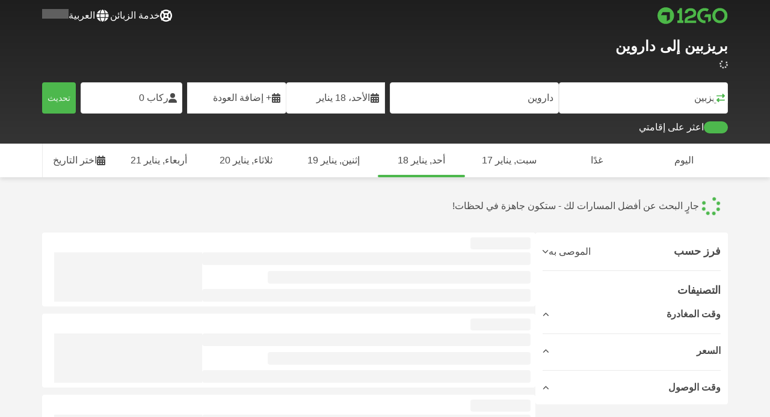

--- FILE ---
content_type: text/html; charset=UTF-8
request_url: https://12go.asia/ar/travel/brisbane/darwin
body_size: 1844
content:
<!DOCTYPE html>
<html lang="en">
<head>
    <meta charset="utf-8">
    <meta name="viewport" content="width=device-width, initial-scale=1">
    <title></title>
    <style>
        body {
            font-family: "Arial";
        }
    </style>
    <script type="text/javascript">
    window.awsWafCookieDomainList = [];
    window.gokuProps = {
"key":"AQIDAHjcYu/GjX+QlghicBgQ/7bFaQZ+m5FKCMDnO+vTbNg96AFhfrwfJNYe6YSURgGFx+7cAAAAfjB8BgkqhkiG9w0BBwagbzBtAgEAMGgGCSqGSIb3DQEHATAeBglghkgBZQMEAS4wEQQM06gW/ifnMad6mFwkAgEQgDt0w0mwMa9Mz0+5fnXk1bl6JuGL2pWjP+0O2ZVVvMrbBjaHCSs//vJljz1Gf4lpGys7y9e1RZ+WAR0mHQ==",
          "iv":"CgAH2xAhRAAABffm",
          "context":"kMannih0DdTAPL9EM/[base64]/fyu0LMMbxCN+7TUrZhZJfsSm+WkT8oLCNPLHTp/5EJe4rV"
};
    </script>
    <script src="https://2f9f4c1440ea.430874dc.ap-southeast-1.token.awswaf.com/2f9f4c1440ea/ea273244be9d/df03f2a08b93/challenge.js"></script>
</head>
<body>
    <div id="challenge-container"></div>
    <script type="text/javascript">
        AwsWafIntegration.saveReferrer();
        AwsWafIntegration.checkForceRefresh().then((forceRefresh) => {
            if (forceRefresh) {
                AwsWafIntegration.forceRefreshToken().then(() => {
                    window.location.reload(true);
                });
            } else {
                AwsWafIntegration.getToken().then(() => {
                    window.location.reload(true);
                });
            }
        });
    </script>
    <noscript>
        <h1>JavaScript is disabled</h1>
        In order to continue, we need to verify that you're not a robot.
        This requires JavaScript. Enable JavaScript and then reload the page.
    </noscript>
</body>
</html>

--- FILE ---
content_type: text/html;charset=utf-8
request_url: https://12go.asia/ar/travel/brisbane/darwin
body_size: 155379
content:
<!DOCTYPE html><html  lang="ar-ae" dir="rtl"><head><meta charset="utf-8">
<meta name="viewport" content="width=device-width, initial-scale=1">
<title>بريزبين إلى داروين عبر رحلة جوية من AUD 303 - يناير ٢٠٢٦ ✅</title>
<link rel="preconnect" href="https://cdn5.onetwogo.com">
<link rel="preconnect" href="https://cdn1.onetwogo.com">
<link rel="preconnect" href="https://i.12go.com">
<link rel="preconnect" href="https://img.12go.com">
<link rel="preconnect" href="https://data.12go.com">
<link rel="preconnect" href="https://www.googletagmanager.com">
<link rel="preconnect" href="https://accounts.google.com">
<style type="text/css">:root {
    --old-logo-12go: url("data:image/svg+xml,%3Csvg width='64' height='45' viewBox='0 0 64 45' fill='none' xmlns='http://www.w3.org/2000/svg'%3E%3Cpath d='M52.5435 21.9047H39.5411L39.5009 27.2451C39.5009 27.2451 43.0975 27.2298 44.7506 27.3481C43.4612 28.6853 41.6688 29.5834 40.0464 29.8165C37.0946 30.2402 34.6256 29.2343 32.6254 26.9978L28.1905 31.0212C28.6016 31.6297 29.0844 32.0767 29.5719 32.5281C29.8504 32.786 30.1305 33.0453 30.3997 33.337H24.2987C24.7048 32.9703 25.0942 32.6198 25.4718 32.28C26.292 31.5419 27.0562 30.8541 27.8138 30.1597C28.3266 29.6897 28.8467 29.2274 29.3668 28.7652C31.1486 27.1817 32.9302 25.5983 34.4154 23.7022C36.5479 20.9806 37.6519 17.9631 37.2492 14.4793C36.8466 10.9956 35.3317 8.20762 32.2452 6.37345C29.6157 4.81855 26.7771 4.51561 23.8512 5.02208C21.4347 5.41946 19.2489 6.69505 17.7113 8.60522V17.272C17.9649 17.272 18.209 17.2735 18.4467 17.275C18.904 17.2778 19.3378 17.2805 19.7705 17.272C20.2086 17.2602 21.2477 17.2945 21.2477 17.2945C21.2477 17.2945 21.3197 16.0058 21.3657 15.4354C21.4401 14.5681 21.7542 13.7894 22.1923 13.0522C23.2786 11.2062 25.3378 10.3909 27.6509 10.8843C29.4858 11.2748 30.7976 12.838 31.0361 14.9077C31.3006 17.1963 30.5933 19.1736 28.9769 20.7616C27.3296 22.379 25.6439 23.9571 23.9583 25.5352C23.2636 26.1855 22.5689 26.8359 21.877 27.4889C20.9303 28.3826 19.9821 29.2743 19.0644 30.1371C18.6006 30.5732 18.1447 31.002 17.7007 31.42V39.2406H37.2929V33.7689L38.9649 33.7381C38.9649 33.7381 38.9165 35.3238 38.9649 36.1048C46.7885 36.5332 53.6121 28.5811 52.5435 21.9047Z' fill='%234DB84D'/%3E%3Cpath d='M10.1179 0.0568002C10.1179 0.0568002 9.72233 3.97365 7.55682 6.6397C5.8034 8.78983 2.67323 9.95304 0 10.2169V15.8697H8.50143C8.50143 15.8697 8.56637 42.6983 8.58054 44.2828H16.2058V0L10.1179 0.0568002Z' fill='%234DB84D'/%3E%3Cpath d='M60.9044 14.8047C58.2359 12.2842 53.0123 11.8463 50.8869 12.9113C51.6657 13.9829 52.4092 15.4293 53.0629 16.7009C53.1663 16.902 53.2678 17.0995 53.3665 17.2897C57.0269 17.053 59.1522 19.3014 59.1522 21.8941C59.1522 24.9932 57.263 27.1114 53.2579 26.9729C52.5825 28.4071 51.8008 29.8449 50.6756 31.201C54.5048 32.9949 59.8701 31.6471 62.456 27.5847C65.0217 23.5614 64.3121 18.0222 60.9044 14.8047Z' fill='%234DB84D'/%3E%3Cpath d='M51.8988 17.7063H45.3917C43.8296 15.4237 41.6806 14.2131 38.7252 14.3374C38.43 12.2014 37.3791 10.2158 36.1488 8.53309C41.3323 6.73205 50.0639 10.3649 51.8988 17.7063Z' fill='%234DB84D'/%3E%3C/svg%3E%0A");
    --logo-12go: url('data:image/svg+xml,%3Csvg%20width%3D%22118%22%20height%3D%2228%22%20viewBox%3D%220%200%20118%2028%22%20fill%3D%22none%22%20xmlns%3D%22http%3A%2F%2Fwww.w3.org%2F2000%2Fsvg%22%3E%3Cg%20clip-path%3D%22url(%23clip0_2144_2235)%22%3E%3Cpath%20d%3D%22M41.1739%2021.8928V1.75064C41.1739%201.61064%2041.0603%201.49609%2040.9215%201.49609H37.2775C37.1437%201.49609%2037.0377%201.603%2037.0251%201.73791C36.8737%203.71573%2035.4453%205.32955%2033.5703%205.74955C33.4542%205.775%2033.3684%205.87682%2033.3684%205.999V9.64409C33.3684%209.78409%2033.4819%209.89864%2033.6207%209.89864H36.2579C36.3967%209.89864%2036.5103%2010.0132%2036.5103%2010.1532V21.8954C36.5103%2022.0354%2036.3967%2022.1499%2036.2579%2022.1499H33.5652C33.4264%2022.1499%2033.3129%2022.2645%2033.3129%2022.4045V26.2175C33.3129%2026.3575%2033.4264%2026.4721%2033.5652%2026.4721H43.1575C43.2963%2026.4721%2043.4098%2026.3575%2043.4098%2026.2175V22.4045C43.4098%2022.2645%2043.2963%2022.1499%2043.1575%2022.1499H41.4237C41.2849%2022.1499%2041.1714%2022.0354%2041.1714%2021.8954L41.1739%2021.8928Z%22%20fill%3D%22%234CB748%22%2F%3E%3Cpath%20d%3D%22M55.4975%2018.2863L56.9132%2017.8918C60.2923%2016.9474%2064.9206%2015.6518%2064.9206%209.84052C64.9206%204.70888%2061.3194%201.52197%2055.5227%201.52197C49.726%201.52197%2046.0592%204.59943%2045.5999%209.63179C45.5873%209.77943%2045.7059%209.90924%2045.8523%209.90924L50.0793%209.90415C50.203%209.90415%2050.3039%209.81252%2050.3266%209.69034C50.7455%207.28488%2052.5777%205.83397%2055.3158%205.83397C58.2129%205.83397%2060.2368%207.48088%2060.2368%209.84052C60.2368%2012.4878%2057.8268%2013.2234%2054.7757%2014.1576L53.7663%2014.4682C50.2534%2015.5474%2045.4409%2017.0238%2045.4409%2022.9292V26.2154C45.4409%2026.3554%2045.5545%2026.47%2045.6933%2026.47H64.59C64.7288%2026.47%2064.8424%2026.3554%2064.8424%2026.2154V22.4558C64.8424%2022.3158%2064.7288%2022.2012%2064.59%2022.2012H50.4351C50.2736%2022.2012%2050.1525%2022.0485%2050.1878%2021.8882C50.6774%2019.6278%2053.2313%2018.9176%2055.4975%2018.2863Z%22%20fill%3D%22%234CB748%22%2F%3E%3Cpath%20d%3D%22M104.592%201.26794C97.3294%201.26794%2091.8531%206.81958%2091.8531%2014.181V14.2141C91.8531%2017.4265%2093.1503%2020.5981%2095.4114%2022.917C97.7912%2025.3581%20101.039%2026.7021%20104.559%2026.7021C111.739%2026.7021%20117.362%2021.1149%20117.362%2013.985C117.362%206.85522%20111.752%201.26794%20104.592%201.26794ZM112.269%2014.0181C112.269%2018.017%20109.422%2022.1534%20104.658%2022.1534C100.264%2022.1534%2096.9483%2018.6407%2096.9483%2013.985V13.9519C96.9483%2010.0065%2099.6385%205.81413%20104.625%205.81413C109.612%205.81413%20112.269%209.98358%20112.269%2014.0156V14.0181Z%22%20fill%3D%22%234CB748%22%2F%3E%3Cpath%20d%3D%22M89.3475%2011.842H80.7395C80.6512%2011.842%2080.5704%2011.8879%2080.525%2011.9642L78.0544%2016.0395C77.9509%2016.21%2078.0721%2016.4264%2078.2689%2016.4264H84.8101C84.9489%2016.4264%2085.0625%2016.541%2085.0625%2016.681L85.0549%2024.6253C85.0549%2024.8264%2085.2744%2024.9486%2085.441%2024.8417L89.4813%2022.2784C89.5545%2022.2326%2089.5999%2022.1511%2089.5999%2022.062V12.0966C89.5999%2011.9566%2089.4863%2011.842%2089.3475%2011.842Z%22%20fill%3D%22%234CB748%22%2F%3E%3Cpath%20d%3D%22M85.7876%203.03099C83.8773%201.91099%2081.6363%201.26953%2079.2136%201.26953C71.9507%201.26953%2066.4745%206.82117%2066.4745%2014.1826V14.2157C66.4745%2017.4281%2067.7716%2020.5997%2070.0328%2022.9186C73.5784%2026.5535%2077.9216%2026.8183%2080.208%2026.6579C80.3392%2026.6477%2080.4401%2026.5357%2080.4401%2026.4033V22.3688C80.4401%2022.2161%2080.3089%2022.1015%2080.16%2022.1168C76.0011%2022.5317%2071.5696%2019.4797%2071.5696%2013.9841V13.951C71.5696%2010.0055%2074.2598%205.81571%2079.2465%205.81571C80.8212%205.81571%2082.1839%206.2688%2083.3095%207.01717C83.4281%207.09608%2083.5896%207.06553%2083.6653%206.94335L85.8734%203.38735C85.9491%203.26517%2085.9113%203.10226%2085.7876%203.03099Z%22%20fill%3D%22%234CB748%22%2F%3E%3Cpath%20fill-rule%3D%22evenodd%22%20clip-rule%3D%22evenodd%22%20d%3D%22M13.8798%200C21.5454%200%2027.7597%206.26801%2027.7597%2014C27.7597%2021.732%2021.5454%2028%2013.8798%2028C6.21421%2028%200%2021.732%200%2014C0%206.26801%206.21421%200%2013.8798%200ZM20.5571%2020.263V8.17969H8.75167L5.86719%2013.1331H15.6411L15.6335%2023.2997L20.5571%2020.263Z%22%20fill%3D%22%234CB748%22%2F%3E%3C%2Fg%3E%3Cdefs%3E%3CclipPath%20id%3D%22clip0_2144_2235%22%3E%3Crect%20width%3D%22117.6%22%20height%3D%2228%22%20fill%3D%22white%22%2F%3E%3C%2FclipPath%3E%3C%2Fdefs%3E%3C%2Fsvg%3E');
   
    --border-radius-base: 4px;
    --header-height: 52px;
    --header-background: var(--black);
    --header-background-alpha: linear-gradient(180deg, rgba(0, 0, 0, 0.8) 0%, rgba(0, 0, 0, 0) 100%);
    --header-color: #fff;

    --brand-primary: #4DB84D;
    --brand-primary-black: #073D07;
    --brand-primary-darker: #3a8a3a;
    --brand-primary-lighter: #9dce9d;
    --brand-primary-murk: #178743;
    --brand-primary-murkest: #126a36;
    --brand-primary-faded: #edf8ed;

    --brand-promotion: #BE4CBE;
    --brand-promotion-darker: #8F398F;
    --brand-promotion-light: #EAD2EA;
    --brand-promotion-lighter: #D29ED2;
    --brand-promotion-faded: #F9EDF9;

    --brand-urgent: #F66F1B;
    --brand-urgent-faded: #FEF1E8;

    --brand-highlight: #0DA1E0;
    --brand-highlight-faded: #E2F4FB;

    --brand-white: #FFF;
    --brand-white-shaded: #7e7e7e;

    --brand-navy: #1C2B39 ;
    
    --brand-black: #4b4b4b;
    --brand-black-darker: #404040;
    --brand-black-faded: rgba(75, 75, 75, 0.5);

    --white: #fff;

    --black: #323232;
    --black-faded: rgba(50, 50, 50, 0.5);

    --brand-gray: #eaeaea;
    --brand-gray-black: #7c7b7b;
    --brand-gray-darker: #A0A0A0;
    --brand-gray-lighter: #f4f4f4;
    --brand-gray-icon: #DCDCE5;

    --brand-attention: #FF9900;
    --brand-attention-black: #3D2C07;
    --brand-attention-darker: #58461F;
    --brand-attention-lighter: #F4D287;
    --brand-attention-faded: #FFEFCB;
    --brand-attention-darker: #58461F;

    --brand-warning: #CFD441;
    --brand-warning-black: #3B3D07;
    --brand-warning-darker: #686A20;
    --brand-warning-lighter: #E7E9A0;
    --brand-warning-faded: #F9FAE8;

    --brand-danger: #B84D4D;
    --brand-danger-black: #3D0707;
    --brand-danger-darker: #A64545;
    --brand-danger-lighter: #CE9D9D;
    --brand-danger-faded: #F6EAEA;

    --brand-info: #4D94B8;
    --brand-info-black: #072B3D;
    --brand-info-darker: #366881;
    --brand-info-lighter: #94BFD4;
    --brand-info-faded: #EAF2F6;

    --brand-paypal: #0da1e0;
    --brand-paypal-lighter: #15b0f1;

    --brand-google-paybutton: #000;

    --btn-contained-color: var(--brand-primary);
    --btn-contained-bg: var(--white);
    --btn-contained-bg-dark: transparent;
    --btn-contained-bg-darker: transparent;
    --btn-contained-border: transparent;
    --btn-contained-border-dark: transparent;
    --btn-contained-border-darker: transparent;

    --btn-default-color: var(--brand-black);
    --btn-default-bg: var(--white);
    --btn-default-bg-dark: var(--brand-gray-lighter);
    --btn-default-bg-darker: var(--brand-gray-lighter);
    --btn-default-border: var(--brand-gray);
    --btn-default-border-dark: var(--brand-gray);
    --btn-default-border-darker: var(--brand-gray-darker);

    --btn-secondary-color: var(--brand-black);
    --btn-secondary-bg: var(--brand-gray-lighter);
    --btn-secondary-bg-dark: var(--brand-gray);
    --btn-secondary-bg-darker: var(--brand-gray);
    --btn-secondary-border: transparent;
    --btn-secondary-border-dark: transparent;
    --btn-secondary-border-darker: transparent;

    --btn-primary-color: var(--brand-primary-faded);
    --btn-primary-bg: var(--brand-primary);
    --btn-primary-bg-dark: var(--brand-primary-darker);
    --btn-primary-bg-darker: var(--brand-primary-darker);
    --btn-primary-border: transparent;
    --btn-primary-border-dark: transparent;
    --btn-primary-border-darker: transparent;

    --btn-success-color: var(--brand-primary);
    --btn-success-bg: var(--brand-primary-faded);
    --btn-success-bg-dark: var(--brand-primary-lighter);
    --btn-success-bg-darker: var(--brand-lighter);
    --btn-success-border: var(--brand-primary-lighter);
    --btn-success-border-dark: var(--brand-primary);
    --btn-success-border-darker: var(--brand-primary);

    --btn-info-color: var(--brand-info-faded);
    --btn-info-bg: var(--brand-info);
    --btn-info-bg-dark: var(--brand-info-darker);
    --btn-info-bg-darker: var(--brand-darker);
    --btn-info-border: transparent;
    --btn-info-border-dark: transparent;
    --btn-info-border-darker: transparent;

    --btn-warning-color: var(--brand-warning-darker);
    --btn-warning-bg: var(--brand-warning-faded);
    --btn-warning-bg-dark: var(--brand-warning-lighter);
    --btn-warning-bg-darker: var(--brand-warning-lighter);
    --btn-warning-border: var(--brand-warning-lighter);
    --btn-warning-border-dark: var(--brand-warning);
    --btn-warning-border-darker: var(--brand-warning);

    --btn-danger-color: var(--brand-danger-faded);
    --btn-danger-bg: var(--brand-danger);
    --btn-danger-bg-dark: var(--brand-danger-darker);
    --btn-danger-bg-darker: var(--brand-danger-darker);
    --btn-danger-border: transparent;
    --btn-danger-border-dark: transparent;
    --btn-danger-border-darker: transparent;

    --btn-danger-ghost-color: var(--brand-danger-darker);
    --btn-danger-ghost-bg: transparent;
    --btn-danger-ghost-bg-dark: var(--brand-gray-lighter);
    --btn-danger-ghost-bg-darker: transparent;
    --btn-danger-ghost-border: transparent;
    --btn-danger-ghost-border-dark: transparent;
    --btn-danger-ghost-border-darker: transparent;

    --state-default-text: var(--brand-black);
    --state-default-bg: var(--brand-gray-lighter);
    --state-default-border: var(--brand-gray);

    --state-success-text: var(--brand-primary-black);
    --state-success-bg: var(--brand-primary-faded);
    --state-success-border: var(--brand-primary-lighter);

    --state-info-text: var(--brand-info-black);
    --state-info-bg:  var(--brand-info-faded);
    --state-info-border:  var(--brand-info-lighter);

    --state-warning-text: var(--brand-warning-black);
    --state-warning-bg: var(--brand-warning-faded);
    --state-warning-border: var(--brand-warning-lighter);

    --state-danger-text: var(--brand-danger-black);
    --state-danger-bg: var(--brand-danger-faded);
    --state-danger-border: var(--brand-danger-lighter);

    --alert-success-bg: var(--state-success-bg);
    --alert-success-text: var(--state-success-text);
    --alert-success-border: var(--state-success-border);

    --alert-info-bg: var(--state-info-bg);
    --alert-info-text: var(--state-info-text);
    --alert-info-border: var(--state-info-border);

    --alert-warning-bg: var(--state-warning-bg);
    --alert-warning-text: var(--state-warning-text);
    --alert-warning-border: var(--state-warning-border);

    --alert-danger-bg: var(--state-danger-bg);
    --alert-danger-text: var(--state-danger-text);
    --alert-danger-border: var(--state-danger-border);

    --alert-basic-bg: var(--state-default-bg);
    --alert-basic-text: var(--state-default-text);
    --alert-basic-border: var(--state-default-border);

    --body-bg: #f4f4f4;
    --text-color: var(--brand-black);
    --text-faded-color: var(--brand-gray-black);
    --link-color: var(--brand-primary);
    --link-hover-color: var(--brand-primary-darker);

    --box-shadow-base: 0px 5px 8px rgba(0, 0, 0, 0.04);
    --box-shadow-2: var(--box-shadow-base), 0px 1px 3px rgba(75, 75, 75, 0.2), 0px 3px 6px 0px rgba(75, 75, 75, 0.2);

    --box-shadow-trip: var(--box-shadow-base);
    --box-shadow-trip-hover: var(--box-shadow-2);

    --loader-color: var(--brand-primary);
    
    --font-family-base: system, -apple-system, BlinkMacSystemFont, "Segoe UI", "Roboto", "Oxygen", "Ubuntu", "Cantarell", "Fira Sans", "Droid Sans", "Helvetica Neue", sans-serif;
}
</style>
<meta name="application-name" content="12Go">
<meta name="apple-mobile-web-app-title" content="12Go">
<meta httpEquiv="X-UA-Compatible" content="IE=edge,chrome=1">
<meta name="theme-color" content="#35aa47">
<meta name="msapplication-config" content="//cdn1.onetwogo.com/images/browserconfig.xml">
<meta name="msapplication-TileImage" content="//cdn1.onetwogo.com/images/mstile-144x144.png">
<meta name="msapplication-TileColor" content="#35aa47">
<meta name="author" content="12go">
<meta name="baidu-site-verification" content="code-iOGhqYqv3M">
<meta name="msvalidate.01" content="3B6903ED1DA495ABAA3E692A268DFFC7">
<meta name="msvalidate.01" content="CD1EFED6C760B90264AAED2588D40C06">
<meta property="og:type" content="website">
<link rel="mask-icon" href="//cdn1.onetwogo.com/images/safari-pinned-tab.svg" color="#006f00">
<link rel="manifest" href="/ar/manifest.webmanifest">
<link rel="apple-touch-icon" href="//cdn1.onetwogo.com/images/apple-touch-icon.png">
<link rel="icon" type="image/png" href="//cdn1.onetwogo.com/images/favicon-16x16.png" sizes="16x16">
<link rel="icon" type="image/png" href="//cdn1.onetwogo.com/images/favicon-32x32.png" sizes="32x32">
<link rel="icon" type="image/png" href="//cdn1.onetwogo.com/images/favicon-96x96.png" sizes="96x96">
<link rel="apple-touch-icon-precomposed" href="//cdn1.onetwogo.com/images/apple-touch-icon-precomposed.png">
<link rel="apple-touch-icon" sizes="152x152" href="//cdn1.onetwogo.com/images/apple-touch-icon-152x152.png">
<link rel="apple-touch-icon" sizes="144x144" href="//cdn1.onetwogo.com/images/apple-touch-icon-144x144.png">
<link rel="apple-touch-icon" sizes="120x120" href="//cdn1.onetwogo.com/images/apple-touch-icon-120x120.png">
<link rel="apple-touch-icon" sizes="114x114" href="//cdn1.onetwogo.com/images/apple-touch-icon-114x114.png">
<link rel="apple-touch-icon" sizes="76x76" href="//cdn1.onetwogo.com/images/apple-touch-icon-76x76.png">
<link rel="apple-touch-icon" sizes="72x72" href="//cdn1.onetwogo.com/images/apple-touch-icon-72x72.png">
<link rel="apple-touch-icon" sizes="60x60" href="//cdn1.onetwogo.com/images/apple-touch-icon-60x60.png">
<link rel="apple-touch-icon" sizes="57x57" href="//cdn1.onetwogo.com/images/apple-touch-icon-57x57.png">
<link rel="shortcut icon" href="//cdn1.onetwogo.com/images/favicon.ico">
<link rel="image_src" href="/images/12go_logo.png">
<link rel="alternate" type="application/rss+xml" title="Transit in " href="https://12go.asia/rss.xml">
<meta property="og:title" content="بريزبين إلى داروين عبر رحلة جوية من AUD 303 - يناير ٢٠٢٦ ✅">
<meta name="description" content="هل تبحث عن كيفية الانتقال من بريزبين إلى داروين ؟ تحقق من جدول الرحلة ومسافة السفر. قارن أسعار القطارات والحافلات والعبارات والرحلات الجوية . احجز التذاكر الآن على 12Go!">
<meta name="robots" content="index,follow">
<meta property="og:image" content="https://i.12go.co/images/upload-media/4790.jpeg">
<meta property="og:image:width" content="2400">
<meta property="og:image:height" content="1607">
<meta property="og:image:type" content="image/jpeg">
<link rel="canonical" href="https://12go.asia/ar/travel/brisbane/darwin">
<link rel="alternate" href="https://12go.asia/ar/travel/brisbane/darwin" title="العربية" hreflang="ar">
<link rel="alternate" href="https://12go.asia/cn/travel/brisbane/darwin" title="简体中文" hreflang="zh-Hans">
<link rel="alternate" href="https://12go.asia/de/travel/brisbane/darwin" title="Deutsch" hreflang="de">
<link rel="alternate" href="https://12go.asia/el/travel/brisbane/darwin" title="Ελληνικά" hreflang="el">
<link rel="alternate" href="https://12go.asia/en/travel/brisbane/darwin" title="English" hreflang="en">
<link rel="alternate" href="https://12go.asia/es/travel/brisbane/darwin" title="Español" hreflang="es">
<link rel="alternate" href="https://12go.asia/fa/travel/brisbane/darwin" title="فارسی" hreflang="fa">
<link rel="alternate" href="https://12go.asia/fr/travel/brisbane/darwin" title="Français" hreflang="fr">
<link rel="alternate" href="https://12go.asia/hr/travel/brisbane/darwin" title="Hrvatski" hreflang="hr">
<link rel="alternate" href="https://12go.asia/in/travel/brisbane/darwin" title="Indonesia" hreflang="id">
<link rel="alternate" href="https://12go.asia/it/travel/brisbane/darwin" title="Italiano" hreflang="it">
<link rel="alternate" href="https://12go.asia/jp/travel/brisbane/darwin" title="日本語" hreflang="ja">
<link rel="alternate" href="https://12go.asia/ko/travel/brisbane/darwin" title="한국어" hreflang="ko">
<link rel="alternate" href="https://12go.asia/ms/travel/brisbane/darwin" title="Melayu" hreflang="ms">
<link rel="alternate" href="https://12go.asia/nl/travel/brisbane/darwin" title="Nederlands" hreflang="nl">
<link rel="alternate" href="https://12go.asia/pl/travel/brisbane/darwin" title="Polski" hreflang="pl">
<link rel="alternate" href="https://12go.asia/pt/travel/brisbane/darwin" title="Português" hreflang="pt">
<link rel="alternate" href="https://12go.asia/ru/travel/brisbane/darwin" title="Русский" hreflang="ru">
<link rel="alternate" href="https://12go.asia/sv/travel/brisbane/darwin" title="Svenska" hreflang="sv">
<link rel="alternate" href="https://12go.asia/th/travel/brisbane/darwin" title="ภาษาไทย" hreflang="th">
<link rel="alternate" href="https://12go.asia/tr/travel/brisbane/darwin" title="Türkçe" hreflang="tr">
<link rel="alternate" href="https://12go.asia/uk/travel/brisbane/darwin" title="Українська" hreflang="uk">
<link rel="alternate" href="https://12go.asia/vi/travel/brisbane/darwin" title="Tiếng Việt" hreflang="vi">
<link rel="alternate" href="https://12go.asia/zh/travel/brisbane/darwin" title="繁體中文" hreflang="zh-Hant">
<style>:host,:root{--fa-font-solid:normal 900 1em/1 "Font Awesome 6 Solid";--fa-font-regular:normal 400 1em/1 "Font Awesome 6 Regular";--fa-font-light:normal 300 1em/1 "Font Awesome 6 Light";--fa-font-thin:normal 100 1em/1 "Font Awesome 6 Thin";--fa-font-duotone:normal 900 1em/1 "Font Awesome 6 Duotone";--fa-font-sharp-solid:normal 900 1em/1 "Font Awesome 6 Sharp";--fa-font-sharp-regular:normal 400 1em/1 "Font Awesome 6 Sharp";--fa-font-sharp-light:normal 300 1em/1 "Font Awesome 6 Sharp";--fa-font-sharp-thin:normal 100 1em/1 "Font Awesome 6 Sharp";--fa-font-brands:normal 400 1em/1 "Font Awesome 6 Brands"}svg:not(:host).svg-inline--fa,svg:not(:root).svg-inline--fa{box-sizing:content-box;overflow:visible}.svg-inline--fa{display:var(--fa-display,inline-block);height:1em;overflow:visible;vertical-align:-.125em}.svg-inline--fa.fa-2xs{vertical-align:.1em}.svg-inline--fa.fa-xs{vertical-align:0}.svg-inline--fa.fa-sm{vertical-align:-.07143em}.svg-inline--fa.fa-lg{vertical-align:-.2em}.svg-inline--fa.fa-xl{vertical-align:-.25em}.svg-inline--fa.fa-2xl{vertical-align:-.3125em}.svg-inline--fa.fa-pull-left{margin-right:var(--fa-pull-margin,.3em);width:auto}.svg-inline--fa.fa-pull-right{margin-left:var(--fa-pull-margin,.3em);width:auto}.svg-inline--fa.fa-li{top:.25em;width:var(--fa-li-width,2em)}.svg-inline--fa.fa-fw{width:var(--fa-fw-width,1.25em)}.fa-layers svg.svg-inline--fa{bottom:0;left:0;margin:auto;position:absolute;right:0;top:0}.fa-layers-counter,.fa-layers-text{display:inline-block;position:absolute;text-align:center}.fa-layers{display:inline-block;height:1em;position:relative;text-align:center;vertical-align:-.125em;width:1em}.fa-layers svg.svg-inline--fa{transform-origin:center center}.fa-layers-text{left:50%;top:50%;transform:translate(-50%,-50%);transform-origin:center center}.fa-layers-counter{background-color:var(--fa-counter-background-color,#ff253a);border-radius:var(--fa-counter-border-radius,1em);box-sizing:border-box;color:var(--fa-inverse,#fff);line-height:var(--fa-counter-line-height,1);max-width:var(--fa-counter-max-width,5em);min-width:var(--fa-counter-min-width,1.5em);overflow:hidden;padding:var(--fa-counter-padding,.25em .5em);right:var(--fa-right,0);text-overflow:ellipsis;top:var(--fa-top,0);transform:scale(var(--fa-counter-scale,.25));transform-origin:top right}.fa-layers-bottom-right{bottom:var(--fa-bottom,0);right:var(--fa-right,0);top:auto;transform:scale(var(--fa-layers-scale,.25));transform-origin:bottom right}.fa-layers-bottom-left{bottom:var(--fa-bottom,0);left:var(--fa-left,0);right:auto;top:auto;transform:scale(var(--fa-layers-scale,.25));transform-origin:bottom left}.fa-layers-top-right{right:var(--fa-right,0);top:var(--fa-top,0);transform:scale(var(--fa-layers-scale,.25));transform-origin:top right}.fa-layers-top-left{left:var(--fa-left,0);right:auto;top:var(--fa-top,0);transform:scale(var(--fa-layers-scale,.25));transform-origin:top left}.fa-1x{font-size:1em}.fa-2x{font-size:2em}.fa-3x{font-size:3em}.fa-4x{font-size:4em}.fa-5x{font-size:5em}.fa-6x{font-size:6em}.fa-7x{font-size:7em}.fa-8x{font-size:8em}.fa-9x{font-size:9em}.fa-10x{font-size:10em}.fa-2xs{font-size:.625em;line-height:.1em;vertical-align:.225em}.fa-xs{font-size:.75em;line-height:.08333em;vertical-align:.125em}.fa-sm{font-size:.875em;line-height:.07143em;vertical-align:.05357em}.fa-lg{font-size:1.25em;line-height:.05em;vertical-align:-.075em}.fa-xl{font-size:1.5em;line-height:.04167em;vertical-align:-.125em}.fa-2xl{font-size:2em;line-height:.03125em;vertical-align:-.1875em}.fa-fw{text-align:center;width:1.25em}.fa-ul{list-style-type:none;margin-left:var(--fa-li-margin,2.5em);padding-left:0}.fa-ul>li{position:relative}.fa-li{left:calc(var(--fa-li-width, 2em)*-1);line-height:inherit;position:absolute;text-align:center;width:var(--fa-li-width,2em)}.fa-border{border-color:var(--fa-border-color,#eee);border-radius:var(--fa-border-radius,.1em);border-style:var(--fa-border-style,solid);border-width:var(--fa-border-width,.08em);padding:var(--fa-border-padding,.2em .25em .15em)}.fa-pull-left{float:left;margin-right:var(--fa-pull-margin,.3em)}.fa-pull-right{float:right;margin-left:var(--fa-pull-margin,.3em)}.fa-beat{animation-delay:var(--fa-animation-delay,0s);animation-direction:var(--fa-animation-direction,normal);animation-duration:var(--fa-animation-duration,1s);animation-iteration-count:var(--fa-animation-iteration-count,infinite);animation-name:fa-beat;animation-timing-function:var(--fa-animation-timing,ease-in-out)}.fa-bounce{animation-delay:var(--fa-animation-delay,0s);animation-direction:var(--fa-animation-direction,normal);animation-duration:var(--fa-animation-duration,1s);animation-iteration-count:var(--fa-animation-iteration-count,infinite);animation-name:fa-bounce;animation-timing-function:var(--fa-animation-timing,cubic-bezier(.28,.84,.42,1))}.fa-fade{animation-iteration-count:var(--fa-animation-iteration-count,infinite);animation-name:fa-fade;animation-timing-function:var(--fa-animation-timing,cubic-bezier(.4,0,.6,1))}.fa-beat-fade,.fa-fade{animation-delay:var(--fa-animation-delay,0s);animation-direction:var(--fa-animation-direction,normal);animation-duration:var(--fa-animation-duration,1s)}.fa-beat-fade{animation-iteration-count:var(--fa-animation-iteration-count,infinite);animation-name:fa-beat-fade;animation-timing-function:var(--fa-animation-timing,cubic-bezier(.4,0,.6,1))}.fa-flip{animation-delay:var(--fa-animation-delay,0s);animation-direction:var(--fa-animation-direction,normal);animation-duration:var(--fa-animation-duration,1s);animation-iteration-count:var(--fa-animation-iteration-count,infinite);animation-name:fa-flip;animation-timing-function:var(--fa-animation-timing,ease-in-out)}.fa-shake{animation-duration:var(--fa-animation-duration,1s);animation-iteration-count:var(--fa-animation-iteration-count,infinite);animation-name:fa-shake;animation-timing-function:var(--fa-animation-timing,linear)}.fa-shake,.fa-spin{animation-delay:var(--fa-animation-delay,0s);animation-direction:var(--fa-animation-direction,normal)}.fa-spin{animation-duration:var(--fa-animation-duration,2s);animation-iteration-count:var(--fa-animation-iteration-count,infinite);animation-name:fa-spin;animation-timing-function:var(--fa-animation-timing,linear)}.fa-spin-reverse{--fa-animation-direction:reverse}.fa-pulse,.fa-spin-pulse{animation-direction:var(--fa-animation-direction,normal);animation-duration:var(--fa-animation-duration,1s);animation-iteration-count:var(--fa-animation-iteration-count,infinite);animation-name:fa-spin;animation-timing-function:var(--fa-animation-timing,steps(8))}@media (prefers-reduced-motion:reduce){.fa-beat,.fa-beat-fade,.fa-bounce,.fa-fade,.fa-flip,.fa-pulse,.fa-shake,.fa-spin,.fa-spin-pulse{animation-delay:-1ms;animation-duration:1ms;animation-iteration-count:1;transition-delay:0s;transition-duration:0s}}@keyframes fa-beat{0%,90%{transform:scale(1)}45%{transform:scale(var(--fa-beat-scale,1.25))}}@keyframes fa-bounce{0%{transform:scale(1) translateY(0)}10%{transform:scale(var(--fa-bounce-start-scale-x,1.1),var(--fa-bounce-start-scale-y,.9)) translateY(0)}30%{transform:scale(var(--fa-bounce-jump-scale-x,.9),var(--fa-bounce-jump-scale-y,1.1)) translateY(var(--fa-bounce-height,-.5em))}50%{transform:scale(var(--fa-bounce-land-scale-x,1.05),var(--fa-bounce-land-scale-y,.95)) translateY(0)}57%{transform:scale(1) translateY(var(--fa-bounce-rebound,-.125em))}64%{transform:scale(1) translateY(0)}to{transform:scale(1) translateY(0)}}@keyframes fa-fade{50%{opacity:var(--fa-fade-opacity,.4)}}@keyframes fa-beat-fade{0%,to{opacity:var(--fa-beat-fade-opacity,.4);transform:scale(1)}50%{opacity:1;transform:scale(var(--fa-beat-fade-scale,1.125))}}@keyframes fa-flip{50%{transform:rotate3d(var(--fa-flip-x,0),var(--fa-flip-y,1),var(--fa-flip-z,0),var(--fa-flip-angle,-180deg))}}@keyframes fa-shake{0%{transform:rotate(-15deg)}4%{transform:rotate(15deg)}24%,8%{transform:rotate(-18deg)}12%,28%{transform:rotate(18deg)}16%{transform:rotate(-22deg)}20%{transform:rotate(22deg)}32%{transform:rotate(-12deg)}36%{transform:rotate(12deg)}40%,to{transform:rotate(0deg)}}@keyframes fa-spin{0%{transform:rotate(0deg)}to{transform:rotate(1turn)}}.fa-rotate-90{transform:rotate(90deg)}.fa-rotate-180{transform:rotate(180deg)}.fa-rotate-270{transform:rotate(270deg)}.fa-flip-horizontal{transform:scaleX(-1)}.fa-flip-vertical{transform:scaleY(-1)}.fa-flip-both,.fa-flip-horizontal.fa-flip-vertical{transform:scale(-1)}.fa-rotate-by{transform:rotate(var(--fa-rotate-angle,none))}.fa-stack{display:inline-block;height:2em;position:relative;vertical-align:middle;width:2.5em}.fa-stack-1x,.fa-stack-2x{bottom:0;left:0;margin:auto;position:absolute;right:0;top:0;z-index:var(--fa-stack-z-index,auto)}.svg-inline--fa.fa-stack-1x{height:1em;width:1.25em}.svg-inline--fa.fa-stack-2x{height:2em;width:2.5em}.fa-inverse{color:var(--fa-inverse,#fff)}.fa-sr-only,.fa-sr-only-focusable:not(:focus),.sr-only,.sr-only-focusable:not(:focus){height:1px;margin:-1px;overflow:hidden;padding:0;position:absolute;width:1px;clip:rect(0,0,0,0);border-width:0;white-space:nowrap}.svg-inline--fa .fa-primary{fill:var(--fa-primary-color,currentColor);opacity:var(--fa-primary-opacity,1)}.svg-inline--fa .fa-secondary{fill:var(--fa-secondary-color,currentColor)}.svg-inline--fa .fa-secondary,.svg-inline--fa.fa-swap-opacity .fa-primary{opacity:var(--fa-secondary-opacity,.4)}.svg-inline--fa.fa-swap-opacity .fa-secondary{opacity:var(--fa-primary-opacity,1)}.svg-inline--fa mask .fa-primary,.svg-inline--fa mask .fa-secondary{fill:#000}.fa-duotone.fa-inverse,.fad.fa-inverse{color:var(--fa-inverse,#fff)}</style>
<style>.text-small{color:inherit;font-size:12px;font-weight:400;line-height:1.5}@media screen and (min-width:360px){.text-small{font-size:14px}}[tooltip]{position:relative}[tooltip]:before{background:var(--brand-white-shaded);border-radius:var(--border-radius-base);box-sizing:border-box;color:inherit;color:#fff;content:attr(tooltip);display:none;font-family:var(--font-family-base);font-size:14px;font-style:normal;font-weight:400;left:50%;line-height:1.42857143;max-width:min(400px,90vw);padding:8px;position:absolute;text-align:center;top:-9px;transform:translate(-50%,-100%);width:-moz-max-content;width:max-content;z-index:2147483643}@media screen and (min-width:360px){[tooltip]:before{font-size:16px}}[tooltip]:after{border-left:10px solid transparent;border-right:10px solid transparent;border-top:10px solid var(--brand-white-shaded);content:"";display:none;height:0;left:50%;position:absolute;top:0;transform:translate(-50%,-100%);width:0}[tooltip]:hover:after,[tooltip]:hover:before{display:block}[tooltip][tooltip-left]:before{transform:translate(calc(-100% + 20px),-100%)}[tooltip][tooltip-right]:before{transform:translate(-20px,-100%)}[tooltip][tooltip-bottom]:before{bottom:-9px;top:auto;transform:translate(-20px,100%)}[tooltip][tooltip-bottom]:after{border-bottom:10px solid var(--brand-white-shaded);border-left:10px solid transparent;border-right:10px solid transparent;border-top:none;bottom:0;top:auto;transform:translate(-50%,100%)}[tooltip][left][tooltip-bottom]:before{transform:translate(calc(-100% + 20px),100%)}@media screen and (max-width:1199px){[tooltip][tooltip-md-left]:before{transform:translate(calc(-100% + 20px),-100%)}[tooltip][tooltip-md-right]:before{transform:translate(-20px,-100%)}}@media screen and (max-width:991px){[tooltip][tooltip-sm-left]:before{transform:translate(calc(-100% + 20px),-100%)}[tooltip][tooltip-sm-right]:before{transform:translate(-20px,-100%)}}@media screen and (max-width:767px){[tooltip][tooltip-xs-left]:before{transform:translate(calc(-100% + 20px),-100%)}[tooltip][tooltip-xs-right]:before{transform:translate(-20px,-100%)}}[lastMinuteCarouselFeature] [tooltip]:after{z-index:2147483643}[lastMinuteCarouselFeature][dir=rtl] [tooltip][tooltip-left]:before{transform:translate(-20px,-100%)}[lastMinuteCarouselFeature][dir=rtl] [tooltip][tooltip-right]:before{transform:translate(calc(-100% + 20px),-100%)}</style>
<style>@keyframes ac_rotation-09743db6{0%{transform:rotate(0)}to{transform:rotate(1turn)}}@keyframes pop-09743db6{0%{transform:scale(1)}50%{transform:scale(.5)}to{transform:scale(1)}}.loader[data-v-09743db6]{align-items:center;background:hsla(0,0%,7%,.9);bottom:0;color:var(--loader-color);display:flex;flex-direction:column;justify-content:center;left:0;position:fixed;right:0;top:0;z-index:2147483646}.loader .icon[data-v-09743db6]{transform:rotate(45deg)}.loader-content[data-v-09743db6]{text-align:center}.loader-content .title[data-v-09743db6]{font-size:24px;font-weight:700;margin-bottom:16px}.loader-content .description[data-v-09743db6]{font-size:14px;margin-bottom:40px}.loader-content .spinner[data-v-09743db6]{color:var(--loader-color);height:150px;position:relative;text-align:right;width:150px}.loader-content .spinner .line[data-v-09743db6]{animation:ac_rotation-09743db6 1.5s linear infinite;border:2px dotted transparent;border-radius:50%;border-top:2px dotted var(--loader-color);height:100%;left:0;margin:auto;position:absolute;right:0;width:100%}.loader-content .spinner .line[data-v-09743db6]:first-child{padding:18px 5px 0 0}.loader-content .spinner .line:first-child svg[data-v-09743db6]{transform:rotate(45deg)}.loader-content .spinner .line[data-v-09743db6]:nth-child(2){animation:ac_rotation-09743db6 2s linear infinite;height:110px;padding:9px 7px 0 0;top:20px;width:110px}.loader-content .spinner .line:nth-child(2) svg[data-v-09743db6]{transform:rotate(63deg)}.loader-content .spinner .line[data-v-09743db6]:nth-child(3){animation:ac_rotation-09743db6 2.5s linear infinite;height:70px;top:40px;width:70px}.loader-content .spinner .line:nth-child(3) svg[data-v-09743db6]{transform:rotate(70deg)}.loader-content .spinner .logo[data-v-09743db6]{left:0;margin:auto;position:absolute;right:0;top:50%;transform:translateY(-50%);width:40px}.loader-content .spinner .dot[data-v-09743db6]{animation:pop-09743db6 1.5s linear infinite;background:var(--loader-color);border-radius:100%;height:10px;left:0;margin:auto;position:absolute;right:0;top:calc(50% - 5px);width:10px}</style>
<style>.vue-info-card-default[data-v-78299a76]{background:#fff;border-left:3px solid var(--brand-gray-darker);border-radius:var(--border-radius-base);box-shadow:var(--box-shadow-base);padding:8px 8px 4px 9px}.vue-info-card-default.success[data-v-78299a76]{border-color:var(--brand-primary)}.vue-info-card-default.info[data-v-78299a76]{border-color:var(--brand-info)}.vue-info-card-default.warning[data-v-78299a76]{border-color:var(--brand-attention)}.vue-info-card-default.danger[data-v-78299a76]{border-color:var(--brand-danger)}.vue-info-card-default.promotion[data-v-78299a76]{border-color:var(--brand-promotion,#be4cbe)}.vue-info-card-default.basic[data-v-78299a76]{border-color:var(--brand-gray)}@media only screen and (min-width:992px){.vue-info-card-default[data-v-78299a76]{padding-left:13px}.vue-info-card-default.collapsible[data-v-78299a76]{cursor:pointer}}.vue-info-card-flat[data-v-78299a76]{background:var(--brand-gray-lighter);border-radius:var(--border-radius-base);font-size:12px;padding:11px 11px 7px}@media screen and (min-width:360px){.vue-info-card-flat[data-v-78299a76]{font-size:14px}}.vue-info-card-flat.success[data-v-78299a76]{background-color:var(--alert-success-bg);border-color:var(--alert-success-border)}.vue-info-card-flat.info[data-v-78299a76]{background-color:var(--alert-info-bg);border-color:var(--alert-info-border)}.vue-info-card-flat.warning[data-v-78299a76]{background-color:var(--alert-warning-bg);border-color:var(--alert-warning-border)}.vue-info-card-flat.danger[data-v-78299a76]{background-color:var(--alert-danger-bg);border-color:var(--alert-danger-border)}.vue-info-card-flat.promotion[data-v-78299a76]{background-color:var(--brand-promotion-faded,#f9edf9);border-color:var(--brand-promotion-lighter,#d29ed2)}.vue-info-card-flat.basic[data-v-78299a76]{background-color:var(--alert-basic-bg);border-color:var(--alert-basic-border)}@media only screen and (min-width:992px){.vue-info-card-flat.collapsible[data-v-78299a76]{cursor:pointer}}</style>
<style>.notifications[data-v-70fcf9ef]{display:flex;flex-direction:column;left:50%;position:fixed;text-align:center;top:0;transform:translateX(-50%);z-index:2147483644}.notifications-item[data-v-70fcf9ef]{align-self:center;margin-top:10px;transition:all .3s ease-in,margin 0s}.notifications-item[data-v-70fcf9ef]:last-child{position:static}.slide[data-v-70fcf9ef]{position:relative}.slide-enter-from[data-v-70fcf9ef],.slide-leave-to[data-v-70fcf9ef]{opacity:0;transform:translateY(-8px)}.slide-enter-to[data-v-70fcf9ef],.slide-leave-from[data-v-70fcf9ef]{transform:translateY(0)}.slide-leave-active[data-v-70fcf9ef]{position:absolute}</style>
<style>.text-small{color:inherit;font-size:12px;font-weight:400;line-height:1.5}@media screen and (min-width:360px){.text-small{font-size:14px}}.btn{align-items:center;background-image:none;border:1px solid transparent;border-radius:var(--border-radius-base);cursor:pointer;display:inline-flex;font-size:14px;font-weight:400;gap:8px;justify-content:center;line-height:1.3333333;margin-bottom:0;padding:10px 24px;text-align:center;touch-action:manipulation;transition:background-color .1s ease-in-out;vertical-align:middle;white-space:nowrap}.btn.btn-wrap{white-space:normal}.btn.focus,.btn:focus{color:var(--btn-default-color);text-decoration:none}@media (any-hover:hover){.btn:hover{color:var(--btn-default-color);text-decoration:none}}.btn.active,.btn:active{background-image:none;outline:0}.btn.disabled,.btn[disabled],fieldset[disabled] .btn{cursor:not-allowed}a.btn.disabled,fieldset[disabled] a.btn{pointer-events:none}.btn-contained{background-color:var(--btn-contained-bg);border-color:var(--btn-contained-border);color:var(--btn-contained-color)}.btn-contained.focus,.btn-contained:focus{background-color:var(--btn-contained-bg-dark);border-color:var(--btn-contained-border-darker);color:var(--btn-contained-color)}@media (any-hover:hover){.btn-contained:hover{background-color:var(--btn-contained-bg-dark);border-color:var(--btn-contained-border-dark);color:var(--btn-contained-color)}}.btn-contained.active,.btn-contained:active,.open>.dropdown-toggle.btn-contained{background-color:var(--btn-contained-bg-dark);background-image:none;border-color:var(--btn-contained-border-dark);color:var(--btn-contained-color)}.btn-contained.active.focus,.btn-contained.active:focus,.btn-contained:active.focus,.btn-contained:active:focus,.open>.dropdown-toggle.btn-contained.focus,.open>.dropdown-toggle.btn-contained:focus{background-color:var(--btn-contained-bg-darker);border-color:var(--btn-contained-border-darker);color:var(--btn-contained-color)}@media (any-hover:hover){.btn-contained.active:hover,.btn-contained:active:hover,.open>.dropdown-toggle.btn-contained:hover{background-color:var(--btn-contained-bg-darker);border-color:var(--btn-contained-border-darker);color:var(--btn-contained-color)}}.btn-contained.disabled.focus,.btn-contained.disabled:focus,.btn-contained[disabled].focus,.btn-contained[disabled]:focus,fieldset[disabled] .btn-contained.focus,fieldset[disabled] .btn-contained:focus{background-color:var(--btn-contained-bg);border-color:var(--btn-contained-border)}@media (any-hover:hover){.btn-contained.disabled:hover,.btn-contained[disabled]:hover,fieldset[disabled] .btn-contained:hover{background-color:var(--btn-contained-bg);border-color:var(--btn-contained-border)}}.btn-contained .badge{background-color:var(--btn-contained-color);color:var(--btn-contained-bg)}@media (any-hover:hover){.btn-contained:hover:not(:disabled){background-color:var(--btn-contained-bg);color:var(--brand-primary-darker)}}.btn-contained:active,.btn-contained:focus{background-color:var(--btn-contained-bg)}.btn-contained:active:focus{background-color:var(--brand-gray-lighter);color:var(--brand-primary-darker)}.btn-default{background-color:var(--btn-default-bg);border-color:var(--btn-default-border);color:var(--btn-default-color)}.btn-default.focus,.btn-default:focus{background-color:var(--btn-default-bg-dark);border-color:var(--btn-default-border-darker);color:var(--btn-default-color)}@media (any-hover:hover){.btn-default:hover{background-color:var(--btn-default-bg-dark);border-color:var(--btn-default-border-dark);color:var(--btn-default-color)}}.btn-default.active,.btn-default:active,.open>.dropdown-toggle.btn-default{background-color:var(--btn-default-bg-dark);background-image:none;border-color:var(--btn-default-border-dark);color:var(--btn-default-color)}.btn-default.active.focus,.btn-default.active:focus,.btn-default:active.focus,.btn-default:active:focus,.open>.dropdown-toggle.btn-default.focus,.open>.dropdown-toggle.btn-default:focus{background-color:var(--btn-default-bg-darker);border-color:var(--btn-default-border-darker);color:var(--btn-default-color)}@media (any-hover:hover){.btn-default.active:hover,.btn-default:active:hover,.open>.dropdown-toggle.btn-default:hover{background-color:var(--btn-default-bg-darker);border-color:var(--btn-default-border-darker);color:var(--btn-default-color)}}.btn-default.disabled.focus,.btn-default.disabled:focus,.btn-default[disabled].focus,.btn-default[disabled]:focus,fieldset[disabled] .btn-default.focus,fieldset[disabled] .btn-default:focus{background-color:var(--btn-default-bg);border-color:var(--btn-default-border)}@media (any-hover:hover){.btn-default.disabled:hover,.btn-default[disabled]:hover,fieldset[disabled] .btn-default:hover{background-color:var(--btn-default-bg);border-color:var(--btn-default-border)}}.btn-default .badge{background-color:var(--btn-default-color);color:var(--btn-default-bg)}.btn-secondary{background-color:var(--btn-secondary-bg);border-color:var(--btn-secondary-border);color:var(--btn-secondary-color)}.btn-secondary.focus,.btn-secondary:focus{background-color:var(--btn-secondary-bg-dark);border-color:var(--btn-secondary-border-darker);color:var(--btn-secondary-color)}@media (any-hover:hover){.btn-secondary:hover{background-color:var(--btn-secondary-bg-dark);border-color:var(--btn-secondary-border-dark);color:var(--btn-secondary-color)}}.btn-secondary.active,.btn-secondary:active,.open>.dropdown-toggle.btn-secondary{background-color:var(--btn-secondary-bg-dark);background-image:none;border-color:var(--btn-secondary-border-dark);color:var(--btn-secondary-color)}.btn-secondary.active.focus,.btn-secondary.active:focus,.btn-secondary:active.focus,.btn-secondary:active:focus,.open>.dropdown-toggle.btn-secondary.focus,.open>.dropdown-toggle.btn-secondary:focus{background-color:var(--btn-secondary-bg-darker);border-color:var(--btn-secondary-border-darker);color:var(--btn-secondary-color)}@media (any-hover:hover){.btn-secondary.active:hover,.btn-secondary:active:hover,.open>.dropdown-toggle.btn-secondary:hover{background-color:var(--btn-secondary-bg-darker);border-color:var(--btn-secondary-border-darker);color:var(--btn-secondary-color)}}.btn-secondary.disabled.focus,.btn-secondary.disabled:focus,.btn-secondary[disabled].focus,.btn-secondary[disabled]:focus,fieldset[disabled] .btn-secondary.focus,fieldset[disabled] .btn-secondary:focus{background-color:var(--btn-secondary-bg);border-color:var(--btn-secondary-border)}@media (any-hover:hover){.btn-secondary.disabled:hover,.btn-secondary[disabled]:hover,fieldset[disabled] .btn-secondary:hover{background-color:var(--btn-secondary-bg);border-color:var(--btn-secondary-border)}}.btn-secondary .badge{background-color:var(--btn-secondary-color);color:var(--btn-secondary-bg)}.btn-primary{background-color:var(--btn-primary-bg);border-color:var(--btn-primary-border);color:var(--btn-primary-color)}.btn-primary.focus,.btn-primary:focus{background-color:var(--btn-primary-bg-dark);border-color:var(--btn-primary-border-darker);color:var(--btn-primary-color)}@media (any-hover:hover){.btn-primary:hover{background-color:var(--btn-primary-bg-dark);border-color:var(--btn-primary-border-dark);color:var(--btn-primary-color)}}.btn-primary.active,.btn-primary:active,.open>.dropdown-toggle.btn-primary{background-color:var(--btn-primary-bg-dark);background-image:none;border-color:var(--btn-primary-border-dark);color:var(--btn-primary-color)}.btn-primary.active.focus,.btn-primary.active:focus,.btn-primary:active.focus,.btn-primary:active:focus,.open>.dropdown-toggle.btn-primary.focus,.open>.dropdown-toggle.btn-primary:focus{background-color:var(--btn-primary-bg-darker);border-color:var(--btn-primary-border-darker);color:var(--btn-primary-color)}@media (any-hover:hover){.btn-primary.active:hover,.btn-primary:active:hover,.open>.dropdown-toggle.btn-primary:hover{background-color:var(--btn-primary-bg-darker);border-color:var(--btn-primary-border-darker);color:var(--btn-primary-color)}}.btn-primary.disabled.focus,.btn-primary.disabled:focus,.btn-primary[disabled].focus,.btn-primary[disabled]:focus,fieldset[disabled] .btn-primary.focus,fieldset[disabled] .btn-primary:focus{background-color:var(--btn-primary-bg);border-color:var(--btn-primary-border)}@media (any-hover:hover){.btn-primary.disabled:hover,.btn-primary[disabled]:hover,fieldset[disabled] .btn-primary:hover{background-color:var(--btn-primary-bg);border-color:var(--btn-primary-border)}}.btn-primary .badge{background-color:var(--btn-primary-color);color:var(--btn-primary-bg)}.btn-success{background-color:var(--btn-success-bg);border-color:var(--btn-success-border);color:var(--btn-success-color)}.btn-success.focus,.btn-success:focus{background-color:var(--btn-success-bg-dark);border-color:var(--btn-success-border-darker);color:var(--btn-success-color)}@media (any-hover:hover){.btn-success:hover{background-color:var(--btn-success-bg-dark);border-color:var(--btn-success-border-dark);color:var(--btn-success-color)}}.btn-success.active,.btn-success:active,.open>.dropdown-toggle.btn-success{background-color:var(--btn-success-bg-dark);background-image:none;border-color:var(--btn-success-border-dark);color:var(--btn-success-color)}.btn-success.active.focus,.btn-success.active:focus,.btn-success:active.focus,.btn-success:active:focus,.open>.dropdown-toggle.btn-success.focus,.open>.dropdown-toggle.btn-success:focus{background-color:var(--btn-success-bg-darker);border-color:var(--btn-success-border-darker);color:var(--btn-success-color)}@media (any-hover:hover){.btn-success.active:hover,.btn-success:active:hover,.open>.dropdown-toggle.btn-success:hover{background-color:var(--btn-success-bg-darker);border-color:var(--btn-success-border-darker);color:var(--btn-success-color)}}.btn-success.disabled.focus,.btn-success.disabled:focus,.btn-success[disabled].focus,.btn-success[disabled]:focus,fieldset[disabled] .btn-success.focus,fieldset[disabled] .btn-success:focus{background-color:var(--btn-success-bg);border-color:var(--btn-success-border)}@media (any-hover:hover){.btn-success.disabled:hover,.btn-success[disabled]:hover,fieldset[disabled] .btn-success:hover{background-color:var(--btn-success-bg);border-color:var(--btn-success-border)}}.btn-success .badge{background-color:var(--btn-success-color);color:var(--btn-success-bg)}.btn-info{background-color:var(--btn-info-bg);border-color:var(--btn-info-border);color:var(--btn-info-color)}.btn-info.focus,.btn-info:focus{background-color:var(--btn-info-bg-dark);border-color:var(--btn-info-border-darker);color:var(--btn-info-color)}@media (any-hover:hover){.btn-info:hover{background-color:var(--btn-info-bg-dark);border-color:var(--btn-info-border-dark);color:var(--btn-info-color)}}.btn-info.active,.btn-info:active,.open>.dropdown-toggle.btn-info{background-color:var(--btn-info-bg-dark);background-image:none;border-color:var(--btn-info-border-dark);color:var(--btn-info-color)}.btn-info.active.focus,.btn-info.active:focus,.btn-info:active.focus,.btn-info:active:focus,.open>.dropdown-toggle.btn-info.focus,.open>.dropdown-toggle.btn-info:focus{background-color:var(--btn-info-bg-darker);border-color:var(--btn-info-border-darker);color:var(--btn-info-color)}@media (any-hover:hover){.btn-info.active:hover,.btn-info:active:hover,.open>.dropdown-toggle.btn-info:hover{background-color:var(--btn-info-bg-darker);border-color:var(--btn-info-border-darker);color:var(--btn-info-color)}}.btn-info.disabled.focus,.btn-info.disabled:focus,.btn-info[disabled].focus,.btn-info[disabled]:focus,fieldset[disabled] .btn-info.focus,fieldset[disabled] .btn-info:focus{background-color:var(--btn-info-bg);border-color:var(--btn-info-border)}@media (any-hover:hover){.btn-info.disabled:hover,.btn-info[disabled]:hover,fieldset[disabled] .btn-info:hover{background-color:var(--btn-info-bg);border-color:var(--btn-info-border)}}.btn-info .badge{background-color:var(--btn-info-color);color:var(--btn-info-bg)}.btn-warning{background-color:var(--btn-warning-bg);border-color:var(--btn-warning-border);color:var(--btn-warning-color)}.btn-warning.focus,.btn-warning:focus{background-color:var(--btn-warning-bg-dark);border-color:var(--btn-warning-border-darker);color:var(--btn-warning-color)}@media (any-hover:hover){.btn-warning:hover{background-color:var(--btn-warning-bg-dark);border-color:var(--btn-warning-border-dark);color:var(--btn-warning-color)}}.btn-warning.active,.btn-warning:active,.open>.dropdown-toggle.btn-warning{background-color:var(--btn-warning-bg-dark);background-image:none;border-color:var(--btn-warning-border-dark);color:var(--btn-warning-color)}.btn-warning.active.focus,.btn-warning.active:focus,.btn-warning:active.focus,.btn-warning:active:focus,.open>.dropdown-toggle.btn-warning.focus,.open>.dropdown-toggle.btn-warning:focus{background-color:var(--btn-warning-bg-darker);border-color:var(--btn-warning-border-darker);color:var(--btn-warning-color)}@media (any-hover:hover){.btn-warning.active:hover,.btn-warning:active:hover,.open>.dropdown-toggle.btn-warning:hover{background-color:var(--btn-warning-bg-darker);border-color:var(--btn-warning-border-darker);color:var(--btn-warning-color)}}.btn-warning.disabled.focus,.btn-warning.disabled:focus,.btn-warning[disabled].focus,.btn-warning[disabled]:focus,fieldset[disabled] .btn-warning.focus,fieldset[disabled] .btn-warning:focus{background-color:var(--btn-warning-bg);border-color:var(--btn-warning-border)}@media (any-hover:hover){.btn-warning.disabled:hover,.btn-warning[disabled]:hover,fieldset[disabled] .btn-warning:hover{background-color:var(--btn-warning-bg);border-color:var(--btn-warning-border)}}.btn-warning .badge{background-color:var(--btn-warning-color);color:var(--btn-warning-bg)}.btn-danger{background-color:var(--btn-danger-bg);border-color:var(--btn-danger-border);color:var(--btn-danger-color)}.btn-danger.focus,.btn-danger:focus{background-color:var(--btn-danger-bg-dark);border-color:var(--btn-danger-border-darker);color:var(--btn-danger-color)}@media (any-hover:hover){.btn-danger:hover{background-color:var(--btn-danger-bg-dark);border-color:var(--btn-danger-border-dark);color:var(--btn-danger-color)}}.btn-danger.active,.btn-danger:active,.open>.dropdown-toggle.btn-danger{background-color:var(--btn-danger-bg-dark);background-image:none;border-color:var(--btn-danger-border-dark);color:var(--btn-danger-color)}.btn-danger.active.focus,.btn-danger.active:focus,.btn-danger:active.focus,.btn-danger:active:focus,.open>.dropdown-toggle.btn-danger.focus,.open>.dropdown-toggle.btn-danger:focus{background-color:var(--btn-danger-bg-darker);border-color:var(--btn-danger-border-darker);color:var(--btn-danger-color)}@media (any-hover:hover){.btn-danger.active:hover,.btn-danger:active:hover,.open>.dropdown-toggle.btn-danger:hover{background-color:var(--btn-danger-bg-darker);border-color:var(--btn-danger-border-darker);color:var(--btn-danger-color)}}.btn-danger.disabled.focus,.btn-danger.disabled:focus,.btn-danger[disabled].focus,.btn-danger[disabled]:focus,fieldset[disabled] .btn-danger.focus,fieldset[disabled] .btn-danger:focus{background-color:var(--btn-danger-bg);border-color:var(--btn-danger-border)}@media (any-hover:hover){.btn-danger.disabled:hover,.btn-danger[disabled]:hover,fieldset[disabled] .btn-danger:hover{background-color:var(--btn-danger-bg);border-color:var(--btn-danger-border)}}.btn-danger .badge{background-color:var(--btn-danger-color);color:var(--btn-danger-bg)}.btn-danger-ghost{background-color:var(--btn-danger-ghost-bg);border-color:var(--btn-danger-ghost-border);color:var(--btn-danger-ghost-color);font-weight:500}.btn-danger-ghost.focus,.btn-danger-ghost:focus{background-color:var(--btn-danger-ghost-bg-dark);border-color:var(--btn-danger-ghost-border-darker);color:var(--btn-danger-ghost-color)}@media (any-hover:hover){.btn-danger-ghost:hover{background-color:var(--btn-danger-ghost-bg-dark);border-color:var(--btn-danger-ghost-border-dark);color:var(--btn-danger-ghost-color)}}.btn-danger-ghost.active,.btn-danger-ghost:active,.open>.dropdown-toggle.btn-danger-ghost{background-color:var(--btn-danger-ghost-bg-dark);background-image:none;border-color:var(--btn-danger-ghost-border-dark);color:var(--btn-danger-ghost-color)}.btn-danger-ghost.active.focus,.btn-danger-ghost.active:focus,.btn-danger-ghost:active.focus,.btn-danger-ghost:active:focus,.open>.dropdown-toggle.btn-danger-ghost.focus,.open>.dropdown-toggle.btn-danger-ghost:focus{background-color:var(--btn-danger-ghost-bg-darker);border-color:var(--btn-danger-ghost-border-darker);color:var(--btn-danger-ghost-color)}@media (any-hover:hover){.btn-danger-ghost.active:hover,.btn-danger-ghost:active:hover,.open>.dropdown-toggle.btn-danger-ghost:hover{background-color:var(--btn-danger-ghost-bg-darker);border-color:var(--btn-danger-ghost-border-darker);color:var(--btn-danger-ghost-color)}}.btn-danger-ghost.disabled.focus,.btn-danger-ghost.disabled:focus,.btn-danger-ghost[disabled].focus,.btn-danger-ghost[disabled]:focus,fieldset[disabled] .btn-danger-ghost.focus,fieldset[disabled] .btn-danger-ghost:focus{background-color:var(--btn-danger-ghost-bg);border-color:var(--btn-danger-ghost-border)}@media (any-hover:hover){.btn-danger-ghost.disabled:hover,.btn-danger-ghost[disabled]:hover,fieldset[disabled] .btn-danger-ghost:hover{background-color:var(--btn-danger-ghost-bg);border-color:var(--btn-danger-ghost-border)}}.btn-danger-ghost .badge{background-color:var(--btn-danger-ghost-color);color:var(--btn-danger-ghost-bg)}.btn-primary-murk{background-color:var(--brand-primary-murk);border-color:var(--btn-primary-border);color:var(--btn-primary-color)}.btn-primary-murk.focus,.btn-primary-murk:focus{background-color:var(--brand-primary-murkest);border-color:var(--btn-primary-border-darker);color:var(--btn-primary-color)}@media (any-hover:hover){.btn-primary-murk:hover{background-color:var(--brand-primary-murkest);border-color:var(--btn-primary-border-dark);color:var(--btn-primary-color)}}.btn-primary-murk.active,.btn-primary-murk:active,.open>.dropdown-toggle.btn-primary-murk{background-color:var(--brand-primary-murkest);background-image:none;border-color:var(--btn-primary-border-dark);color:var(--btn-primary-color)}.btn-primary-murk.active.focus,.btn-primary-murk.active:focus,.btn-primary-murk:active.focus,.btn-primary-murk:active:focus,.open>.dropdown-toggle.btn-primary-murk.focus,.open>.dropdown-toggle.btn-primary-murk:focus{background-color:var(--brand-primary-murkest);border-color:var(--btn-primary-border-darker);color:var(--btn-primary-color)}@media (any-hover:hover){.btn-primary-murk.active:hover,.btn-primary-murk:active:hover,.open>.dropdown-toggle.btn-primary-murk:hover{background-color:var(--brand-primary-murkest);border-color:var(--btn-primary-border-darker);color:var(--btn-primary-color)}}.btn-primary-murk.disabled.focus,.btn-primary-murk.disabled:focus,.btn-primary-murk[disabled].focus,.btn-primary-murk[disabled]:focus,fieldset[disabled] .btn-primary-murk.focus,fieldset[disabled] .btn-primary-murk:focus{background-color:var(--brand-primary-murk);border-color:var(--btn-primary-border)}@media (any-hover:hover){.btn-primary-murk.disabled:hover,.btn-primary-murk[disabled]:hover,fieldset[disabled] .btn-primary-murk:hover{background-color:var(--brand-primary-murk);border-color:var(--btn-primary-border)}}.btn-primary-murk .badge{background-color:var(--btn-primary-color);color:var(--brand-primary-murk)}.btn-primary-faded,.btn-primary-faded.focus,.btn-primary-faded:focus{background-color:var(--brand-primary-faded);border-color:var(--brand-primary-faded);color:var(--brand-primary-darker)}@media (any-hover:hover){.btn-primary-faded:hover{background-color:var(--brand-primary-faded);border-color:var(--brand-primary-darker);color:var(--brand-primary-darker)}}.btn-primary-faded.active,.btn-primary-faded:active,.open>.dropdown-toggle.btn-primary-faded{background-color:var(--brand-primary-faded);background-image:none;border-color:var(--brand-primary-darker);color:var(--brand-primary-darker)}.btn-primary-faded.active.focus,.btn-primary-faded.active:focus,.btn-primary-faded:active.focus,.btn-primary-faded:active:focus,.open>.dropdown-toggle.btn-primary-faded.focus,.open>.dropdown-toggle.btn-primary-faded:focus{background-color:var(--brand-primary-faded);border-color:var(--brand-primary-faded);color:var(--brand-primary-darker)}@media (any-hover:hover){.btn-primary-faded.active:hover,.btn-primary-faded:active:hover,.open>.dropdown-toggle.btn-primary-faded:hover{background-color:var(--brand-primary-faded);border-color:var(--brand-primary-faded);color:var(--brand-primary-darker)}}.btn-primary-faded.disabled.focus,.btn-primary-faded.disabled:focus,.btn-primary-faded[disabled].focus,.btn-primary-faded[disabled]:focus,fieldset[disabled] .btn-primary-faded.focus,fieldset[disabled] .btn-primary-faded:focus{background-color:var(--brand-primary-faded);border-color:var(--brand-primary-faded)}@media (any-hover:hover){.btn-primary-faded.disabled:hover,.btn-primary-faded[disabled]:hover,fieldset[disabled] .btn-primary-faded:hover{background-color:var(--brand-primary-faded);border-color:var(--brand-primary-faded)}}.btn-primary-faded .badge{background-color:var(--brand-primary-darker);color:var(--brand-primary-faded)}.btn-link{border-radius:0;color:var(--link-color);font-weight:400}.btn-link,.btn-link.active,.btn-link:active,.btn-link[disabled],fieldset[disabled] .btn-link{background-color:transparent}.btn-link,.btn-link:active,.btn-link:focus{border-color:transparent}@media (any-hover:hover){.btn-link:hover{border-color:transparent}}.btn-link:focus{background-color:transparent;color:var(--link-hover-color);text-decoration:underline}@media (any-hover:hover){.btn-link:hover{background-color:transparent;color:var(--link-hover-color);text-decoration:underline}}.btn-link[disabled]:focus,fieldset[disabled] .btn-link:focus{color:#ccc;text-decoration:none}@media (any-hover:hover){.btn-link[disabled]:hover,fieldset[disabled] .btn-link:hover{color:#ccc;text-decoration:none}}.btn-lg{border-radius:6px;font-size:16px;line-height:1.3333333;padding:14px 28px}.btn-sm{padding:4px 8px}.btn-sm,.btn-xs{border-radius:1px;font-size:12px;line-height:1.5}.btn-xs{padding:2px 5px}.btn-narrow{border-radius:var(--border-radius-base);font-size:14px;line-height:1.3333333;padding:10px 24px}.btn-block{display:flex;width:100%}.btn-block+.btn-block{margin-top:5px}input[type=button].btn-block,input[type=reset].btn-block,input[type=submit].btn-block{width:100%}.btn-outline-primary{background:var(--btn-default-bg);border:1px solid var(--brand-primary);color:var(--brand-primary);outline:none}.btn-outline-primary:active{outline:none}.btn-outline-primary:focus{color:var(--brand-primary);outline:none}@media (any-hover:hover){.btn-outline-primary:hover{color:var(--brand-primary);outline:none}}.btn-group{border-radius:var(--border-radius-base);box-shadow:var(--box-shadow-base);display:flex;flex-flow:row nowrap}.btn-group-action{background-color:#fff;flex:1 1 auto;transition:background-color .15s linear}@media (any-hover:hover){.btn-group-action:hover{background:var(--brand-primary-faded)}}.btn-group-action-label{color:inherit;font-size:14px;font-weight:700;line-height:1.4}@media screen and (min-width:360px){.btn-group-action-label{font-size:16px}}.btn-group-action-label.skeleton-element{height:20px;margin:0 auto;width:80%}.btn-group-action-info{color:inherit;font-size:12px;font-weight:400;line-height:1.5}@media screen and (min-width:360px){.btn-group-action-info{font-size:14px}}.btn-group-action-info.skeleton-element{height:20px;margin:5px auto 0;width:70%}.btn-group-action-info *{vertical-align:middle}.btn-group.loading *{cursor:wait}.btn-rounded-none{border-radius:0}.btn-rounded-small{border-radius:1px}.btn-rounded-base{border-radius:var(--border-radius-base)}.btn-rounded-large{border-radius:6px}</style>
<style>body.overflow-hidden{overflow:hidden}</style>
<style>.text-small[data-v-d1b3f5e5]{color:inherit;font-size:12px;font-weight:400;line-height:1.5}@media screen and (min-width:360px){.text-small[data-v-d1b3f5e5]{font-size:14px}}.vue-modal[data-v-d1b3f5e5]{--translate-x:0px;--translate-y:0px;background:rgba(0,0,0,.5);bottom:0;left:0;position:fixed;right:0;top:0;transform:translate(var(--translate-x),var(--translate-y));transition:transform .3s,opacity .4s;z-index:2147483642}.vue-modal.opened[data-v-d1b3f5e5]{opacity:1}.vue-modal.closing[data-v-d1b3f5e5]{opacity:0;transition:opacity .3s ease-out}.vue-modal-box[data-v-d1b3f5e5]{display:flex;flex-flow:column nowrap;height:100%;justify-content:flex-end;margin:0 auto;position:relative;width:100%;z-index:2147483642}.vue-modal-backdrop[data-v-d1b3f5e5]{bottom:0;left:0;position:fixed;right:0;top:0}.vue-modal .vue-modal-content[data-v-d1b3f5e5]{background:#fff;border-radius:12px 12px 0 0;display:flex;flex-flow:column nowrap;max-height:90%;overflow:hidden;width:100%}.vue-modal .vue-modal-content-header[data-v-d1b3f5e5]{background:var(--brand-white);padding:12px 16px;position:relative}.vue-modal .vue-modal-content-header-content[data-v-d1b3f5e5]{width:100%}.vue-modal .vue-modal-content-header[data-v-d1b3f5e5]:not(:has(.vue-modal-header-close)){border-bottom:1px solid var(--brand-gray-lighter)}.vue-modal .vue-modal-content-header[data-v-d1b3f5e5]:has(.vue-modal-header-close){border-top-left-radius:6px;border-top-right-radius:6px;display:flex;gap:8px;justify-content:space-between}.vue-modal .vue-modal-content.dragging[data-v-d1b3f5e5]{transition:none}.vue-modal .vue-modal-content.closing[data-v-d1b3f5e5]{transform:translateY(var(--close-translate-y,100vh));transition:transform .3s ease-out}.vue-modal .vue-modal-content-body[data-v-d1b3f5e5]{flex:1;overflow:auto;padding:16px}.vue-modal .vue-modal-content-body.zero-paddings[data-v-d1b3f5e5]{padding:0}.vue-modal .vue-modal-content-footer[data-v-d1b3f5e5]{background:var(--brand-white);border-top:1px solid var(--brand-gray-lighter);display:flex;flex-flow:row wrap;gap:8px;justify-content:center;padding:8px 8px max(8px,env(safe-area-inset-bottom))}.vue-modal .vue-modal-content-footer.horizontal-footer[data-v-d1b3f5e5]{flex-direction:row;flex-wrap:nowrap;justify-content:space-between}.vue-modal .vue-modal-content-footer.bigger-vertical-padding-footer[data-v-d1b3f5e5]{padding-block:12px}.vue-modal .vue-modal-content .container[data-v-d1b3f5e5]{margin:0;padding:0;width:auto}.vue-modal .vue-modal-content.body-bg[data-v-d1b3f5e5]{background:var(--body-bg)}.vue-modal.full-height .vue-modal-content[data-v-d1b3f5e5]{height:90%}.vue-modal.confirmation[data-v-d1b3f5e5]{z-index:2147483642}.vue-modal.confirmation .vue-modal-content-img[data-v-d1b3f5e5]{margin:32px auto 8px}.vue-modal.confirmation .vue-modal-content-body[data-v-d1b3f5e5],.vue-modal.confirmation .vue-modal-content-header[data-v-d1b3f5e5]{text-align:center}.vue-modal.confirmation .vue-modal-content-header[data-v-d1b3f5e5]{background:none;border:none;color:inherit;font-size:18px;font-weight:700;line-height:1.4}@media screen and (min-width:360px){.vue-modal.confirmation .vue-modal-content-header[data-v-d1b3f5e5]{font-size:22px}}.vue-modal.confirmation .vue-modal-content-body[data-v-d1b3f5e5]{padding:8px}@media (prefers-reduced-motion:reduce){.vue-modal[data-v-d1b3f5e5]{transition:transform .3s}.vue-modal .vue-modal-content[data-v-d1b3f5e5]{transition:none!important}}.vue-modal-close-icon[data-v-d1b3f5e5]{cursor:pointer;position:fixed;right:12px;top:12px;z-index:2147483642}@media only screen and (min-width:992px){.vue-modal-close-icon[data-v-d1b3f5e5]{right:36px;top:24px}}.vue-modal-close-icon[data-v-d1b3f5e5]:hover{opacity:.7}.vue-modal-close-icon svg[data-v-d1b3f5e5]{color:var(--brand-white);height:16px;width:16px}@media only screen and (min-width:992px){.vue-modal-close-icon svg[data-v-d1b3f5e5]{height:32px;width:32px}}.vue-modal-header-close[data-v-d1b3f5e5]{cursor:pointer;flex-grow:0;flex-shrink:0;margin-left:auto}.vue-modal-header-close svg[data-v-d1b3f5e5]{border-radius:6px;color:var(--brand-gray-darker);height:20px;padding:4px;transition:background-color .2s ease;width:20px}.vue-modal-header-close svg[data-v-d1b3f5e5]:hover{background:var(--brand-gray-lighter)}.vue-modal-header-close.text-only-header-close[data-v-d1b3f5e5]{align-items:center;display:flex;justify-content:flex-end;margin-bottom:8px;margin-top:0;padding-block:8px}@media only screen and (min-width:992px){.vue-modal-box[data-v-d1b3f5e5]{height:auto;margin:auto}.vue-modal-content[data-v-d1b3f5e5]{border-radius:6px!important;margin:auto;max-width:768px}.vue-modal-content-footer[data-v-d1b3f5e5]{background:var(--brand-white)}.vue-modal-content-header h3[data-v-d1b3f5e5]{margin:0}.vue-modal-content.sticky[data-v-d1b3f5e5],.vue-modal-content.sticky .vue-modal-content-body[data-v-d1b3f5e5]{overflow:unset}.vue-modal.dropdown[data-v-d1b3f5e5]{background:none;bottom:auto;box-shadow:none;inset-inline-end:-16px;inset-inline-start:-16px;min-width:-moz-fit-content;min-width:fit-content;position:absolute;top:-12px;z-index:1000}.vue-modal.dropdown .vue-modal-content[data-v-d1b3f5e5]{box-shadow:var(--box-shadow-base),0 19px 38px 0 rgba(0,0,0,.3)}.vue-modal[data-v-d1b3f5e5]:not(.dropdown){overflow-y:scroll;padding:5vh 0}.vue-modal:not(.dropdown) .vue-modal-content-body[data-v-d1b3f5e5]{max-height:none}.vue-modal:not(.dropdown):not(.confirmation):not(.dismiss-header) .vue-modal-content-header[data-v-d1b3f5e5]{border-bottom:2px solid var(--brand-primary)}}@media only screen and (min-width:1200px){.vue-modal-content[data-v-d1b3f5e5]{max-width:970px}}</style>
<style>.cancel-btn[data-v-7b0bf327]{display:flex;margin:8px auto auto}</style>
<style>.text-small{color:inherit;font-size:12px;font-weight:400;line-height:1.5}@media screen and (min-width:360px){.text-small{font-size:14px}}.text-center{text-align:center}.field-wrapper{align-items:center;display:flex;position:relative}.field-check-icon{color:var(--brand-primary);font-size:14px;height:14px;width:14px}.field-label{background-color:#fff;border-radius:2px;display:inline-block;font-size:12px;font-weight:700;height:16px;inset-inline-start:4px;line-height:1.4;margin:0;overflow:hidden;padding:0 4px;position:absolute;text-overflow:ellipsis;top:-9px;white-space:nowrap;z-index:5}*{box-sizing:border-box}body{direction:ltr;font-weight:400;margin:0;padding:0;-webkit-font-smoothing:antialiased;-moz-osx-font-smoothing:grayscale;background-color:var(--body-bg);color:var(--text-color);font-family:var(--font-family-base);font-size:14px;line-height:1.42857143;overflow-x:hidden}@media screen and (min-width:360px){body{font-size:16px}}body.no-scroll{overflow:hidden}html[dir=rtl] body{direction:rtl}html[lang=ar] *{letter-spacing:0}h1,h2,h3,h4,h5,h6{margin:0 0 8px}h1{color:inherit;font-size:20px;font-weight:700;line-height:1.4}@media screen and (min-width:360px){h1{font-size:24px}}h2{color:inherit;font-size:18px;font-weight:700;line-height:1.4}@media screen and (min-width:360px){h2{font-size:22px}}h3{color:inherit;font-size:16px;font-weight:700;line-height:1.4}@media screen and (min-width:360px){h3{font-size:20px}}h4{color:inherit;font-size:16px;font-weight:700;line-height:1.4}@media screen and (min-width:360px){h4{font-size:18px}}h5{color:inherit;font-size:14px;font-weight:700;line-height:1.4;margin:0 0 4px}@media screen and (min-width:360px){h5{font-size:16px}}h6{color:inherit;font-size:12px;font-weight:700;line-height:1.4;margin:0}@media screen and (min-width:360px){h6{font-size:14px}}h1 small,h2 small,h3 small,h4 small,h5 small,h6 small{color:#444}h1.block,h2.block,h3.block,h4.block,h5.block,h6.block{padding-bottom:10px;padding-top:10px}a,span.link{color:inherit;color:var(--brand-primary);cursor:pointer;font-size:14px;font-weight:400;line-height:1.42857143;text-decoration:none}@media screen and (min-width:360px){a,span.link{font-size:16px}}a:hover,span.link:hover{color:var(--brand-primary);text-decoration:underline}@keyframes skeleton-animation{0%{opacity:1}50%{opacity:.5}to{opacity:1}}.skeleton-element{background-color:var(--brand-gray-lighter);pointer-events:none}.skeleton-animation,.skeleton-element{animation:skeleton-animation 1.2s linear infinite}.container{margin:auto;max-width:100%;padding-left:8px;padding-right:8px}@media (min-width:768px){.container{padding-left:15px;padding-right:15px;width:750px}}@media (min-width:992px){.container{width:970px}}@media (min-width:1200px){.container{width:1170px}}.btn-group-vertical>.btn-group:after,.btn-group-vertical>.btn-group:before,.btn-toolbar:after,.btn-toolbar:before,.clearfix:after,.clearfix:before,.container-fluid:after,.container-fluid:before,.container:after,.container:before,.dl-horizontal dd:after,.dl-horizontal dd:before,.form-horizontal .form-group:after,.form-horizontal .form-group:before,.modal-footer:after,.modal-footer:before,.modal-header:after,.modal-header:before,.nav:after,.nav:before,.panel-body:after,.panel-body:before,.row:after,.row:before{clear:both;content:" ";display:table}.m-a{margin:auto}.p-a{padding:auto}.m-t-a{margin-top:auto}.p-t-a{padding-top:auto}.m-b-a{margin-bottom:auto}.p-b-a{padding-bottom:auto}.m-l-a{margin-left:auto}.p-l-a{padding-left:auto}.m-r-a{margin-right:auto}.p-r-a{padding-right:auto}.m-u{margin:unset}.p-u{padding:unset}.m-t-u{margin-top:unset}.p-t-u{padding-top:unset}.m-b-u{margin-bottom:unset}.p-b-u{padding-bottom:unset}.m-l-u{margin-left:unset}.p-l-u{padding-left:unset}.m-r-u{margin-right:unset}.p-r-u{padding-right:unset}.m-0{margin:0}.p-0{padding:0}.m-t-0{margin-top:0}.p-t-0{padding-top:0}.m-b-0{margin-bottom:0}.p-b-0{padding-bottom:0}.m-l-0{margin-left:0}.p-l-0{padding-left:0}.m-r-0{margin-right:0}.p-r-0{padding-right:0}.m-1{margin:4px}.p-1{padding:4px}.m-t-1{margin-top:4px}.p-t-1{padding-top:4px}.m-b-1{margin-bottom:4px}.p-b-1{padding-bottom:4px}.m-l-1{margin-left:4px}.p-l-1{padding-left:4px}.m-r-1{margin-right:4px}.p-r-1{padding-right:4px}.m-2{margin:8px}.p-2{padding:8px}.m-t-2{margin-top:8px}.p-t-2{padding-top:8px}.m-b-2{margin-bottom:8px}.p-b-2{padding-bottom:8px}.m-l-2{margin-left:8px}.p-l-2{padding-left:8px}.m-r-2{margin-right:8px}.p-r-2{padding-right:8px}.m-3{margin:12px}.p-3{padding:12px}.m-t-3{margin-top:12px}.p-t-3{padding-top:12px}.m-b-3{margin-bottom:12px}.p-b-3{padding-bottom:12px}.m-l-3{margin-left:12px}.p-l-3{padding-left:12px}.m-r-3{margin-right:12px}.p-r-3{padding-right:12px}.m-4{margin:16px}.p-4{padding:16px}.m-t-4{margin-top:16px}.p-t-4{padding-top:16px}.m-b-4{margin-bottom:16px}.p-b-4{padding-bottom:16px}.m-l-4{margin-left:16px}.p-l-4{padding-left:16px}.m-r-4{margin-right:16px}.p-r-4{padding-right:16px}.m-5{margin:20px}.p-5{padding:20px}.m-t-5{margin-top:20px}.p-t-5{padding-top:20px}.m-b-5{margin-bottom:20px}.p-b-5{padding-bottom:20px}.m-l-5{margin-left:20px}.p-l-5{padding-left:20px}.m-r-5{margin-right:20px}.p-r-5{padding-right:20px}.m-6{margin:24px}.p-6{padding:24px}.m-t-6{margin-top:24px}.p-t-6{padding-top:24px}.m-b-6{margin-bottom:24px}.p-b-6{padding-bottom:24px}.m-l-6{margin-left:24px}.p-l-6{padding-left:24px}.m-r-6{margin-right:24px}.p-r-6{padding-right:24px}.m-7{margin:28px}.p-7{padding:28px}.m-t-7{margin-top:28px}.p-t-7{padding-top:28px}.m-b-7{margin-bottom:28px}.p-b-7{padding-bottom:28px}.m-l-7{margin-left:28px}.p-l-7{padding-left:28px}.m-r-7{margin-right:28px}.p-r-7{padding-right:28px}.m-8{margin:32px}.p-8{padding:32px}.m-t-8{margin-top:32px}.p-t-8{padding-top:32px}.m-b-8{margin-bottom:32px}.p-b-8{padding-bottom:32px}.m-l-8{margin-left:32px}.p-l-8{padding-left:32px}.m-r-8{margin-right:32px}.p-r-8{padding-right:32px}.m-9{margin:36px}.p-9{padding:36px}.m-t-9{margin-top:36px}.p-t-9{padding-top:36px}.m-b-9{margin-bottom:36px}.p-b-9{padding-bottom:36px}.m-l-9{margin-left:36px}.p-l-9{padding-left:36px}.m-r-9{margin-right:36px}.p-r-9{padding-right:36px}.m-10{margin:40px}.p-10{padding:40px}.m-t-10{margin-top:40px}.p-t-10{padding-top:40px}.m-b-10{margin-bottom:40px}.p-b-10{padding-bottom:40px}.m-l-10{margin-left:40px}.p-l-10{padding-left:40px}.m-r-10{margin-right:40px}.p-r-10{padding-right:40px}.m-11{margin:44px}.p-11{padding:44px}.m-t-11{margin-top:44px}.p-t-11{padding-top:44px}.m-b-11{margin-bottom:44px}.p-b-11{padding-bottom:44px}.m-l-11{margin-left:44px}.p-l-11{padding-left:44px}.m-r-11{margin-right:44px}.p-r-11{padding-right:44px}.m-12{margin:48px}.p-12{padding:48px}.m-t-12{margin-top:48px}.p-t-12{padding-top:48px}.m-b-12{margin-bottom:48px}.p-b-12{padding-bottom:48px}.m-l-12{margin-left:48px}.p-l-12{padding-left:48px}.m-r-12{margin-right:48px}.p-r-12{padding-right:48px}.m-13{margin:52px}.p-13{padding:52px}.m-t-13{margin-top:52px}.p-t-13{padding-top:52px}.m-b-13{margin-bottom:52px}.p-b-13{padding-bottom:52px}.m-l-13{margin-left:52px}.p-l-13{padding-left:52px}.m-r-13{margin-right:52px}.p-r-13{padding-right:52px}.m-14{margin:56px}.p-14{padding:56px}.m-t-14{margin-top:56px}.p-t-14{padding-top:56px}.m-b-14{margin-bottom:56px}.p-b-14{padding-bottom:56px}.m-l-14{margin-left:56px}.p-l-14{padding-left:56px}.m-r-14{margin-right:56px}.p-r-14{padding-right:56px}.m-15{margin:60px}.p-15{padding:60px}.m-t-15{margin-top:60px}.p-t-15{padding-top:60px}.m-b-15{margin-bottom:60px}.p-b-15{padding-bottom:60px}.m-l-15{margin-left:60px}.p-l-15{padding-left:60px}.m-r-15{margin-right:60px}.p-r-15{padding-right:60px}.m-16{margin:64px}.p-16{padding:64px}.m-t-16{margin-top:64px}.p-t-16{padding-top:64px}.m-b-16{margin-bottom:64px}.p-b-16{padding-bottom:64px}.m-l-16{margin-left:64px}.p-l-16{padding-left:64px}.m-r-16{margin-right:64px}.p-r-16{padding-right:64px}@font-face{font-family:Roboto Currencies;src:url(/fonts/roboto-currencies.ttf)}.hidden{display:none!important}button,input,select,textarea{font-family:inherit;font-size:inherit;line-height:inherit}figure{margin:0}hr{border:0;border-bottom:0;border-top:1px solid #eee;margin:20px 0}p{color:inherit;font-size:14px;font-weight:400;line-height:1.42857143;margin:0 0 10px}@media screen and (min-width:360px){p{font-size:16px}}sup.half{top:-.25em}.wrapper{display:flex;flex-direction:column;min-height:100vh}.wrapper-content{flex-grow:1;margin-bottom:16px}.grecaptcha-badge{visibility:hidden}</style>
<style>.back-button[data-v-5926c181]{align-self:center;background:var(--black);border:2px solid var(--white);border-radius:100%;color:var(--white);cursor:pointer;height:32px;padding:0;text-align:center;width:32px}</style>
<style>.text-small[data-v-4a3e4508]{color:inherit;font-size:12px;font-weight:400;line-height:1.5}@media screen and (min-width:360px){.text-small[data-v-4a3e4508]{font-size:14px}}.header-logo[data-v-4a3e4508]{align-self:center;line-height:0}.header-logo .logo[data-v-4a3e4508]{background-image:var(--logo-12go);background-position:50% 50%;background-repeat:no-repeat;background-size:contain;height:24px;line-height:32px;width:86px}@media screen and (min-width:768px){.header-logo .logo[data-v-4a3e4508]{height:36px;width:117px}}.header-logo .sr-only[data-v-4a3e4508]{display:none}.header-logo[data-v-4a3e4508],.header-logo[data-v-4a3e4508]:focus,.header-logo[data-v-4a3e4508]:hover{text-decoration:none}.header-logo-agent-img[data-v-4a3e4508]{height:36px;max-width:144px;-o-object-fit:contain;object-fit:contain;width:auto}.header-logo-agent-text[data-v-4a3e4508]{color:inherit;color:var(--header-color);font-size:20px;font-weight:700;line-height:1.3333333}@media screen and (min-width:360px){.header-logo-agent-text[data-v-4a3e4508]{font-size:24px}}</style>
<style>li[data-v-73e88073]{align-items:center;cursor:pointer;display:flex;gap:4px;padding-bottom:12px;padding-inline-end:12px;padding-top:12px;padding-inline-start:20px;position:relative}li[data-v-73e88073]:not(:last-child){border-bottom:1px solid var(--brand-gray)}li[data-v-73e88073] >.link,li[data-v-73e88073] >.link:hover,li[data-v-73e88073] >a,li[data-v-73e88073] >a:hover{color:var(--brand-black);display:flex;font-size:inherit;gap:8px;width:100%}@media (any-hover:hover){li.selected[data-v-73e88073],li[data-v-73e88073]:hover{background:var(--brand-gray-lighter)}}li.selected[data-v-73e88073]:before{background-image:url("data:image/svg+xml;charset=utf-8,%3Csvg xmlns='http://www.w3.org/2000/svg' width='12' height='9' fill='none'%3E%3Cpath fill='%234DB84D' d='m12 2-2-2-5 5-3-3-2 2 5 5z'/%3E%3C/svg%3E");content:"";display:block;height:9px;inset-inline-start:3px;position:absolute;top:18px;width:12px}</style>
<style>ul[data-v-87d22f92]{list-style:none;margin:0;padding:0}</style>
<style>.text-small{color:inherit;font-size:12px;font-weight:400;line-height:1.5}@media screen and (min-width:360px){.text-small{font-size:14px}}.vue-dropdown{background:var(--brand-white);border-radius:var(--border-radius-base);box-shadow:var(--box-shadow-base);color:var(--brand-black);cursor:default;min-width:180px;padding:16px;position:absolute;top:20px;z-index:102}</style>
<style>.text-small[data-v-034f99e1]{color:inherit;font-size:12px;font-weight:400;line-height:1.5}@media screen and (min-width:360px){.text-small[data-v-034f99e1]{font-size:14px}}.lang-selector[data-v-034f99e1]{align-items:center;color:inherit;display:inline-flex;font-size:12px;font-weight:400;gap:8px;line-height:1.5;position:relative;text-decoration:none;width:100%}@media screen and (min-width:360px){.lang-selector[data-v-034f99e1]{font-size:14px}}.lang-selector .icon[data-v-034f99e1]{width:25px}.lang-selector ul[data-v-034f99e1]{color:var(--brand-black);max-height:50vh}</style>
<style>.text-small[data-v-fa7ba75c]{color:inherit;font-size:12px;font-weight:400;line-height:1.5}@media screen and (min-width:360px){.text-small[data-v-fa7ba75c]{font-size:14px}}.currency-list[data-v-fa7ba75c]{color:var(--brand-black);max-height:75vh}.currency-list-item[data-v-fa7ba75c]{align-items:baseline;display:flex;flex-flow:row nowrap}.currency-list-fxcode[data-v-fa7ba75c]{color:var(--brand-black);font-family:Menlo,Monaco,Consolas,Courier New,monospace;font-size:14px;font-weight:700}@media screen and (min-width:360px){.currency-list-fxcode[data-v-fa7ba75c]{font-size:16px}}.currency-list-fxname[data-v-fa7ba75c]{color:inherit;font-size:14px;font-weight:400;line-height:1.42857143;overflow:hidden;text-overflow:ellipsis;white-space:nowrap}@media screen and (min-width:360px){.currency-list-fxname[data-v-fa7ba75c]{font-size:16px}}.currency-list .top-currency[data-v-fa7ba75c]{border-bottom:1px solid var(--brand-gray)}@media screen and (min-width:768px){.currency-list .dropdown-list[data-v-fa7ba75c]{-moz-columns:3;-moz-column-count:3;column-count:3;-moz-column-gap:24px;column-gap:24px}.currency-list .dropdown-list .currency-list-item[data-v-fa7ba75c]{-moz-column-break-inside:avoid;break-inside:avoid;page-break-inside:avoid}.currency-list .top-currency[data-v-fa7ba75c]{margin-bottom:8px;padding-bottom:8px}.currency-list-item[data-v-fa7ba75c]{border-bottom:0!important}}</style>
<style>.text-small[data-v-c0637407]{color:inherit;font-size:12px;font-weight:400;line-height:1.5}@media screen and (min-width:360px){.text-small[data-v-c0637407]{font-size:14px}}.curr-selector[data-v-c0637407]{color:inherit;display:inline-flex;font-size:12px;font-weight:400;gap:8px;line-height:1.5;position:relative;width:100%}@media screen and (min-width:360px){.curr-selector[data-v-c0637407]{font-size:14px}}.curr-selector .bold[data-v-c0637407]{font-weight:700}.skeleton[data-v-c0637407]{align-self:center;background-color:var(--brand-gray-lighter);display:inline-block;height:16.5px;opacity:.3;width:44px}</style>
<style>a[data-v-385f1453]{align-items:center;display:inline-flex;gap:8px}a .icon[data-v-385f1453]{margin:0;width:25px}</style>
<style>.text-small[data-v-46d7c053]{color:inherit;font-size:12px;font-weight:400;line-height:1.5}@media screen and (min-width:360px){.text-small[data-v-46d7c053]{font-size:14px}}.dropdown-list[data-v-46d7c053]{list-style:none;margin:0;padding:0}.dropdown-list>li[data-v-46d7c053]{padding:0}.dropdown-list>li[data-v-46d7c053]:last-child{border-bottom:none}.dropdown-list .link[data-v-46d7c053],.dropdown-list a[data-v-46d7c053]{color:var(--brand-black);color:inherit;display:inline-flex;font-size:12px;font-weight:400;gap:8px;line-height:1.5;padding:12px}@media screen and (min-width:360px){.dropdown-list .link[data-v-46d7c053],.dropdown-list a[data-v-46d7c053]{font-size:14px}}.dropdown-list .link[data-v-46d7c053] .icon,.dropdown-list a[data-v-46d7c053] .icon{width:25px}.menu[data-v-46d7c053]{cursor:pointer}.menu .icon[data-v-46d7c053]{display:inline-block;height:11px;margin-left:8px;opacity:.9;position:relative;top:1px;width:16px}.menu .hamburger rect[data-v-46d7c053]{fill:var(--header-color)}</style>
<style>.text-small[data-v-a2150833]{color:inherit;font-size:12px;font-weight:400;line-height:1.5}@media screen and (min-width:360px){.text-small[data-v-a2150833]{font-size:14px}}.header-navigation[data-v-a2150833]{align-items:center;align-self:center;color:var(--header-color);display:flex;list-style:none;margin:0;padding:0}.header-navigation li .link[data-v-a2150833],.header-navigation li a[data-v-a2150833]{align-items:center;color:var(--brand-white);color:inherit;display:flex;font-size:12px;font-weight:400;gap:8px;line-height:1.5}@media screen and (min-width:360px){.header-navigation li .link[data-v-a2150833],.header-navigation li a[data-v-a2150833]{font-size:14px}}.header-navigation li[data-v-a2150833]:not(.mobile){display:none}@media only screen and (min-width:992px){.header-navigation[data-v-a2150833]{gap:32px}.header-navigation li .link[data-v-a2150833],.header-navigation li a[data-v-a2150833]{font-size:16px}.header-navigation li[data-v-a2150833]:not(.mobile){display:block}.header-navigation .mobile[data-v-a2150833]{display:none}.header-navigation .curr-selector[data-v-a2150833] .vue-modal.dropdown{inset-inline-end:0;inset-inline-start:auto}}</style>
<style>header.header{background-color:var(--header-background)}header.header.overlay{left:0;position:absolute;right:0;top:0;z-index:101}header.header.alpha{background-color:var(--header-background-alpha)}header.header.transparent{background:none}header.header .header-container{color:var(--white);display:flex;justify-content:space-between;margin:8px 0}header.header .header-container-left{display:flex;gap:8px}header.header .mobile-header-left-part,header.header .mobile-header-right-part{display:contents}@media only screen and (max-width:992px){header.header .header-container-left{display:contents}header.header .header-container-left.web-home-new-search-feature .mobile-header-left-part:empty{min-width:0;width:0}header.header .header-container-left.web-home-new-search-feature .mobile-header-logo{margin-inline-end:auto}header.header .mobile-header-left-part,header.header .mobile-header-right-part{display:flex;min-width:40px;width:40px}header.header .mobile-header-right-part{justify-content:flex-end}}</style>
<style>.v{display:inline-block;height:32px;margin:0 auto;width:32px}.s20x20{height:20px;width:20px}.v.x32,i.x32{height:32px;width:32px}.v.x24,i.x24{height:24px;width:24px}.icons-2 .v,.icons-3 .v,.icons-4 .v,.v.x16,i.x16{height:16px;width:16px}.fa.x32{font-size:1.15em;text-align:center}.v-bus,.v.bus,i.bus{background:url("[data-uri]") 50% no-repeat;background-size:contain}.route-station-types-3 .v-bus,.route-station-types-3 .v.bus,.route-station-types-3 i.bus,.route-station-types-4 .v-bus,.route-station-types-4 .v.bus,.route-station-types-4 i.bus,.v-bus.tt-icon,.v-bus.x24,.v.bus.tt-icon,.v.bus.x24,i.bus.tt-icon,i.bus.x24{background-image:url("[data-uri]")}.icons-2 .v-bus,.icons-2 .v.bus,.icons-2 i.bus,.icons-3 .v-bus,.icons-3 .v.bus,.icons-3 i.bus,.icons-4 .v-bus,.icons-4 .v.bus,.icons-4 i.bus,.v-bus.x16,.v.bus.x16,i.bus.x16{background-image:url("[data-uri]")}.v-charter,.v-taxi,.v.charter,.v.taxi,i.charter,i.taxi{background:url("[data-uri]");background-position:50%;background-repeat:no-repeat;background-size:contain}.route-station-types-3 .v-charter,.route-station-types-3 .v-taxi,.route-station-types-3 .v.charter,.route-station-types-3 .v.taxi,.route-station-types-3 i.charter,.route-station-types-3 i.taxi,.route-station-types-4 .v-charter,.route-station-types-4 .v-taxi,.route-station-types-4 .v.charter,.route-station-types-4 .v.taxi,.route-station-types-4 i.charter,.route-station-types-4 i.taxi,.v-charter.tt-icon,.v-charter.x24,.v-taxi.tt-icon,.v-taxi.x24,.v.charter.tt-icon,.v.charter.x24,.v.taxi.tt-icon,.v.taxi.x24,i.charter.tt-icon,i.charter.x24,i.taxi.tt-icon,i.taxi.x24{background-image:url("[data-uri]")}.icons-2 .v-charter,.icons-2 .v-taxi,.icons-2 .v.charter,.icons-2 .v.taxi,.icons-2 i.charter,.icons-2 i.taxi,.icons-3 .v-charter,.icons-3 .v-taxi,.icons-3 .v.charter,.icons-3 .v.taxi,.icons-3 i.charter,.icons-3 i.taxi,.icons-4 .v-charter,.icons-4 .v-taxi,.icons-4 .v.charter,.icons-4 .v.taxi,.icons-4 i.charter,.icons-4 i.taxi,.v-charter.x16,.v-taxi.x16,.v.charter.x16,.v.taxi.x16,i.charter.x16,i.taxi.x16{background-image:url("[data-uri]")}.v-van,.v.van,i.van{background:url("[data-uri]") 50% no-repeat;background-size:contain}.route-station-types-3 .v-van,.route-station-types-3 .v.van,.route-station-types-3 i.van,.route-station-types-4 .v-van,.route-station-types-4 .v.van,.route-station-types-4 i.van,.v-van.tt-icon,.v-van.x24,.v.van.tt-icon,.v.van.x24,i.van.tt-icon,i.van.x24{background-image:url("[data-uri]")}.icons-2 .v-van,.icons-2 .v.van,.icons-2 i.van,.icons-3 .v-van,.icons-3 .v.van,.icons-3 i.van,.icons-4 .v-van,.icons-4 .v.van,.icons-4 i.van,.v-van.x16,.v.van.x16,i.van.x16{background-image:url("[data-uri]")}.v-ferry,.v.ferry,i.ferry{background:url("[data-uri]") 50% no-repeat;background-size:contain}.route-station-types-3 .v-ferry,.route-station-types-3 .v.ferry,.route-station-types-3 i.ferry,.route-station-types-4 .v-ferry,.route-station-types-4 .v.ferry,.route-station-types-4 i.ferry,.v-ferry.tt-icon,.v-ferry.x24,.v.ferry.tt-icon,.v.ferry.x24,i.ferry.tt-icon,i.ferry.x24{background-image:url("[data-uri]")}.icons-2 .v-ferry,.icons-2 .v.ferry,.icons-2 i.ferry,.icons-3 .v-ferry,.icons-3 .v.ferry,.icons-3 i.ferry,.icons-4 .v-ferry,.icons-4 .v.ferry,.icons-4 i.ferry,.v-ferry.x16,.v.ferry.x16,i.ferry.x16{background-image:url("[data-uri]")}.v-railpass,.v-train,.v.railpass,.v.train,i.railpass,i.train{background:url("[data-uri]") 50% no-repeat;background-size:contain}.route-station-types-3 .v-railpass,.route-station-types-3 .v-train,.route-station-types-3 .v.railpass,.route-station-types-3 .v.train,.route-station-types-3 i.railpass,.route-station-types-3 i.train,.route-station-types-4 .v-railpass,.route-station-types-4 .v-train,.route-station-types-4 .v.railpass,.route-station-types-4 .v.train,.route-station-types-4 i.railpass,.route-station-types-4 i.train,.v-railpass.tt-icon,.v-railpass.x24,.v-train.tt-icon,.v-train.x24,.v.railpass.tt-icon,.v.railpass.x24,.v.train.tt-icon,.v.train.x24,i.railpass.tt-icon,i.railpass.x24,i.train.tt-icon,i.train.x24{background-image:url("[data-uri]")}.icons-2 .v-railpass,.icons-2 .v-train,.icons-2 .v.railpass,.icons-2 .v.train,.icons-2 i.railpass,.icons-2 i.train,.icons-3 .v-railpass,.icons-3 .v-train,.icons-3 .v.railpass,.icons-3 .v.train,.icons-3 i.railpass,.icons-3 i.train,.icons-4 .v-railpass,.icons-4 .v-train,.icons-4 .v.railpass,.icons-4 .v.train,.icons-4 i.railpass,.icons-4 i.train,.v-railpass.x16,.v-train.x16,.v.railpass.x16,.v.train.x16,i.railpass.x16,i.train.x16{background-image:url("[data-uri]")}.v-avia,.v.avia,i.avia{background:url("[data-uri]") 50% no-repeat;background-size:contain}.route-station-types-3 .v-avia,.route-station-types-3 .v.avia,.route-station-types-3 i.avia,.route-station-types-4 .v-avia,.route-station-types-4 .v.avia,.route-station-types-4 i.avia,.v-avia.tt-icon,.v-avia.x24,.v.avia.tt-icon,.v.avia.x24,i.avia.tt-icon,i.avia.x24{background-image:url("[data-uri]")}.icons-2 .v-avia,.icons-2 .v.avia,.icons-2 i.avia,.icons-3 .v-avia,.icons-3 .v.avia,.icons-3 i.avia,.icons-4 .v-avia,.icons-4 .v.avia,.icons-4 i.avia,.v-avia.x16,.v.avia.x16,i.avia.x16{background-image:url("[data-uri]")}</style>
<style>.text-small[data-v-3fd1c1d8]{color:inherit;font-size:12px;font-weight:400;line-height:1.5}@media screen and (min-width:360px){.text-small[data-v-3fd1c1d8]{font-size:14px}}.base-form-control[data-v-3fd1c1d8]{align-items:center;background-color:#fff;border:1px solid var(--brand-gray);border-radius:var(--border-radius-base);color:inherit;display:flex;font-size:14px;font-weight:400;gap:4px;line-height:1.42857143;min-height:52px;padding:0 8px;position:relative;transition:border-color .15s ease-in-out,box-shadow .15s ease-in-out;width:100%}@media screen and (min-width:360px){.base-form-control[data-v-3fd1c1d8]{font-size:16px}}.base-form-control[data-v-3fd1c1d8]:has(input:-webkit-autofill),.base-form-control[data-v-3fd1c1d8]:has(textarea:-webkit-autofill){padding:0}.base-form-control[data-v-3fd1c1d8]:has(input:-internal-autofill-selected),.base-form-control[data-v-3fd1c1d8]:has(input:-webkit-autofill),.base-form-control[data-v-3fd1c1d8]:has(input:autofill),.base-form-control[data-v-3fd1c1d8]:has(textarea:-internal-autofill-selected),.base-form-control[data-v-3fd1c1d8]:has(textarea:-webkit-autofill),.base-form-control[data-v-3fd1c1d8]:has(textarea:autofill){padding:0}.base-form-control[data-v-3fd1c1d8]:has(input:-webkit-autofill) input,.base-form-control[data-v-3fd1c1d8]:has(textarea:-webkit-autofill) input{padding:8px}.base-form-control[data-v-3fd1c1d8]:has(input:-internal-autofill-selected) input,.base-form-control[data-v-3fd1c1d8]:has(input:-webkit-autofill) input,.base-form-control[data-v-3fd1c1d8]:has(input:autofill) input,.base-form-control[data-v-3fd1c1d8]:has(textarea:-internal-autofill-selected) input,.base-form-control[data-v-3fd1c1d8]:has(textarea:-webkit-autofill) input,.base-form-control[data-v-3fd1c1d8]:has(textarea:autofill) input{padding:8px}.base-form-control[data-v-3fd1c1d8]:has(input:-webkit-autofill) :not(input):not(textarea):not(.base-form-control__label):not(.base-form-control__content),.base-form-control[data-v-3fd1c1d8]:has(textarea:-webkit-autofill) :not(input):not(textarea):not(.base-form-control__label):not(.base-form-control__content){display:none}.base-form-control[data-v-3fd1c1d8]:has(input:-internal-autofill-selected) :not(input):not(textarea):not(.base-form-control__label):not(.base-form-control__content),.base-form-control[data-v-3fd1c1d8]:has(input:-webkit-autofill) :not(input):not(textarea):not(.base-form-control__label):not(.base-form-control__content),.base-form-control[data-v-3fd1c1d8]:has(input:autofill) :not(input):not(textarea):not(.base-form-control__label):not(.base-form-control__content),.base-form-control[data-v-3fd1c1d8]:has(textarea:-internal-autofill-selected) :not(input):not(textarea):not(.base-form-control__label):not(.base-form-control__content),.base-form-control[data-v-3fd1c1d8]:has(textarea:-webkit-autofill) :not(input):not(textarea):not(.base-form-control__label):not(.base-form-control__content),.base-form-control[data-v-3fd1c1d8]:has(textarea:autofill) :not(input):not(textarea):not(.base-form-control__label):not(.base-form-control__content){display:none}.base-form-control.is-disabled[data-v-3fd1c1d8],.base-form-control[data-v-3fd1c1d8]:has(input:disabled),.base-form-control[data-v-3fd1c1d8]:has(textarea:disabled){background-color:var(--brand-white);color:var(--brand-gray-darker);pointer-events:none}.base-form-control.secondary[data-v-3fd1c1d8]{background-color:var(--brand-gray-lighter);border:none}.base-form-control.success[data-v-3fd1c1d8]{background-color:var(--brand-primary-faded);border:none}.base-form-control__content[data-v-3fd1c1d8]{flex-grow:1;overflow:hidden}.base-form-control__content.fit-content[data-v-3fd1c1d8] input{width:auto;field-sizing:content}.base-form-control__label[data-v-3fd1c1d8]{background-color:#fff;border-radius:2px;display:inline-block;font-size:12px;font-weight:700;height:16px;inset-inline-start:4px;line-height:1.4;margin:0;max-width:100%;overflow:hidden;padding:0 4px;position:absolute;text-overflow:ellipsis;top:-9px;white-space:nowrap;z-index:5}.base-form-control[data-v-3fd1c1d8] input,.base-form-control[data-v-3fd1c1d8] textarea{background:none;border:none;box-shadow:none;min-height:50px;outline:none;padding:8px 0;width:100%}.base-form-control[data-v-3fd1c1d8] input:focus,.base-form-control[data-v-3fd1c1d8] textarea:focus{box-shadow:none;outline:none}.base-form-control[data-v-3fd1c1d8] textarea{resize:none}.base-form-control.has-floating-label[data-v-3fd1c1d8]{overflow:hidden;padding-bottom:8px;padding-top:28px}.base-form-control.has-floating-label[data-v-3fd1c1d8] input,.base-form-control.has-floating-label[data-v-3fd1c1d8] textarea{min-height:auto;padding:0}.base-form-control.has-floating-label .base-form-control__content[data-v-3fd1c1d8]{overflow:hidden;text-overflow:ellipsis;white-space:nowrap}.base-form-control.has-floating-label .base-form-control__label[data-v-3fd1c1d8]{background-color:transparent;color:var(--brand-gray-darker);font-size:14px;font-weight:400;height:auto;left:4px;max-width:calc(100% - 4px);top:8px}@media only screen and (max-width:991px){.base-form-control.has-floating-label[data-v-3fd1c1d8]{padding-inline-end:16px;padding-inline-start:16px}.base-form-control.has-floating-label .base-form-control__label[data-v-3fd1c1d8]{left:12px;max-width:calc(100% - 12px)}.base-form-control.hide-label-on-mobile[data-v-3fd1c1d8]{padding:0 8px}.base-form-control.hide-label-on-mobile .base-form-control__label[data-v-3fd1c1d8]{display:none}}.base-form-control[data-v-3fd1c1d8]:not(.has-error):has(input):not(:has(input:focus)):hover,.base-form-control[data-v-3fd1c1d8]:not(.has-error):has(textarea):not(:has(textarea:focus)):hover,.base-form-control[data-v-3fd1c1d8]:not(.has-error):not(.is-focused):hover:not(:has(input)){border-color:var(--brand-gray-darker)}.base-form-control.is-focused[data-v-3fd1c1d8]:not(.has-error),.base-form-control[data-v-3fd1c1d8]:not(.has-error):has(input:focus),.base-form-control[data-v-3fd1c1d8]:not(.has-error):has(textarea:focus){border-color:var(--brand-primary);box-shadow:inset 0 0 0 1.5px var(--brand-primary);outline:none}.base-form-control.has-error[data-v-3fd1c1d8]:not(.success){background-color:var(--brand-white);border-color:var(--brand-danger)}.base-form-control.has-error:not(.success).is-focused[data-v-3fd1c1d8],.base-form-control.has-error[data-v-3fd1c1d8]:not(.success):has(input:focus),.base-form-control.has-error[data-v-3fd1c1d8]:not(.success):has(textarea:focus){box-shadow:0 0 0 1px var(--brand-danger)}</style>
<style>.error[data-v-00ef446a]{color:var(--brand-danger)}.error[data-v-00ef446a] p{font-size:14px}</style>
<style>.stack[data-v-e4839d9e]{align-items:center;color:var(--brand-gray-darker);display:flex;font-size:20px;height:1em;justify-content:center;position:relative;text-align:center;width:1em}.stack[data-v-e4839d9e] >*{position:absolute}.stack[data-v-e4839d9e] .fa-slash{color:var(--brand-danger)}</style>
<style>.stack[data-v-bea9ade7]{align-items:center;color:var(--brand-gray-darker);display:flex;font-size:20px;height:1em;justify-content:center;position:relative;text-align:center;width:1em}.stack[data-v-bea9ade7] >*{position:absolute}.stack[data-v-bea9ade7] .fa-slash{color:var(--brand-danger)}</style>
<style>@keyframes spin-6272e3ae{0%{transform:rotate(0deg)}to{transform:rotate(1turn)}}svg[data-v-6272e3ae]{display:inline-block;vertical-align:baseline}svg.spinning[data-v-6272e3ae]{animation:spin-6272e3ae 1s linear infinite}svg.primary[data-v-6272e3ae]{color:var(--brand-primary)}</style>
<style>.text-small[data-v-63b16e83]{color:inherit;font-size:12px;font-weight:400;line-height:1.5}@media screen and (min-width:360px){.text-small[data-v-63b16e83]{font-size:14px}}.field-select-btn[data-v-63b16e83]{overflow:hidden;text-overflow:ellipsis;white-space:nowrap}.field-select-wrapper[data-v-63b16e83]{position:relative}.hide-border[data-v-63b16e83]{background:none;border:none}.options-header-content[data-v-63b16e83]{margin:16px 0 4px}.options-list[data-v-63b16e83]{display:block;list-style:none;margin:-16px;padding:0}.options-list-item[data-v-63b16e83]{padding:16px}.options-list-item.separator[data-v-63b16e83]{font-weight:700;pointer-events:none}.options-list-item.disabled[data-v-63b16e83]{opacity:.4;pointer-events:none}.options-list-item[data-v-63b16e83]:not(:last-child){border-bottom:1px solid var(--brand-gray)}.options-list-item[data-v-63b16e83]:not(.separator):not(.disabled){cursor:pointer}.options-list-item:not(.separator):not(.disabled).selected[data-v-63b16e83],.options-list-item[data-v-63b16e83]:not(.separator):not(.disabled):hover{background-color:var(--brand-gray)}@media screen and (min-width:992px){.options-list[data-v-63b16e83]{max-height:max(50vh,400px);overflow:auto}}</style>
<style>.vue-typeahead-suggestions-item[data-v-03c00d6f]{border-bottom:1px solid var(--brand-gray);cursor:pointer;display:flex}.vue-typeahead-suggestions-item[data-v-03c00d6f]:last-child{border-bottom:none}.vue-typeahead-suggestions-item.hover[data-v-03c00d6f]{background:var(--brand-gray)}.vue-typeahead-suggestions-item.hidden[data-v-03c00d6f]{display:none}@media (any-hover:hover){.vue-typeahead-suggestions-item[data-v-03c00d6f]:hover{background:var(--brand-gray)}}.vue-typeahead-suggestions-item-code[data-v-03c00d6f]{margin-inline-end:4px}.vue-typeahead-suggestions-item-country[data-v-03c00d6f]{color:var(--brand-gray-darker);margin-inline-start:4px}.vue-typeahead-suggestions-item .tt-icon[data-v-03c00d6f]{font-size:20px;height:20px;margin-inline:0 8px;width:20px}.vue-typeahead-suggestions-item.disabled[data-v-03c00d6f]{color:var(--brand-gray-darker)}.vue-typeahead-suggestions-item.disabled.hover[data-v-03c00d6f]{background:none;cursor:not-allowed;pointer-events:none}@media (any-hover:hover){.vue-typeahead-suggestions-item.disabled[data-v-03c00d6f]:hover{background:none;cursor:not-allowed;pointer-events:none}}.separator[data-v-03c00d6f]{background-color:#fff;font-weight:700}</style>
<style>.text-small[data-v-c58895bb]{color:inherit;font-size:12px;font-weight:400;line-height:1.5}@media screen and (min-width:360px){.text-small[data-v-c58895bb]{font-size:14px}}.facebook-checkbox[data-v-c58895bb]{border:1px solid rgba(0,0,0,.1);border-radius:var(--border-radius-base)}.facebook-checkbox.smart-hidden[data-v-c58895bb]{height:0;opacity:0;overflow:hidden}</style>
<style>.text-small[data-v-673748cd]{color:inherit;font-size:12px;font-weight:400;line-height:1.5}@media screen and (min-width:360px){.text-small[data-v-673748cd]{font-size:14px}}.form-addon .full-width[data-v-673748cd]{margin-inline-end:0}.form-addon-list-item[data-v-673748cd]{display:flex;margin-top:12px}.form-addon-list-item-select[data-v-673748cd]{flex-shrink:1;width:100%}.form-addon-list-item-ctrl[data-v-673748cd]{display:flex;flex-flow:column;flex-shrink:0;justify-content:center;padding:0 0 0 10px;width:35px}.form-addon-list-item-ctrl button[data-v-673748cd]{background:none;border:none;cursor:pointer;height:100%;padding:0;width:100%}.form-addon-control[data-v-673748cd]{margin-top:12px}</style>
<style>.text-small[data-v-1811b188]{color:inherit;font-size:12px;font-weight:400;line-height:1.5}@media screen and (min-width:360px){.text-small[data-v-1811b188]{font-size:14px}}p[data-v-1811b188]{color:inherit;font-size:12px;font-weight:400;line-height:1.5;margin:8px 0}@media screen and (min-width:360px){p[data-v-1811b188]{font-size:14px}}</style>
<style>.photoswipe[data-v-439653d2]{align-items:center;background-color:rgba(0,0,0,.9);display:flex;inset:0;justify-content:center;position:fixed;z-index:1000;z-index:2147483642}.photoswipe-header[data-v-439653d2]{color:var(--brand-gray-darker);display:flex;font-size:20px;gap:20px;inset-inline-end:8px;position:absolute;top:8px}.photoswipe .content-wrapper[data-v-439653d2]{display:flex;height:100vh;overflow-x:scroll;overflow-y:hidden;scroll-behavior:smooth;scroll-snap-type:x mandatory;scrollbar-width:thin}.photoswipe-figure[data-v-439653d2]{align-items:center;display:flex;flex-direction:column;gap:8px;justify-content:center;min-height:100px}@media screen and (min-width:1200px){.photoswipe-figure[data-v-439653d2]{height:calc(100vh - 200px)}}.photoswipe-figure .caption[data-v-439653d2]{background-color:var(--black-faded);border-radius:4px;bottom:10px;color:var(--white);padding:8px;position:absolute}.photoswipe-item[data-v-439653d2]{max-height:100%;max-width:100%;-o-object-fit:contain;object-fit:contain;width:100%}.photoswipe-loader[data-v-439653d2]{color:var(--white);font-size:50px;position:absolute}.photoswipe-error[data-v-439653d2]{color:var(--white);font-size:24px;margin-top:120px;position:absolute}.arrow[data-v-439653d2],.close[data-v-439653d2]{align-items:center;background-color:var(--black-faded);border:none;color:var(--white);display:flex;justify-content:center}.close[data-v-439653d2]{font-size:16px;padding-left:8px;padding-right:8px;width:50px}.arrow[data-v-439653d2]{border-radius:4px;font-size:40px;position:absolute;transition:all .2s}.arrow.hidden[data-v-439653d2]{opacity:0;transform:translateX(-200px)}.arrow.left[data-v-439653d2]{inset-inline-start:8px}.arrow.right[data-v-439653d2]{inset-inline-end:8px}.arrow.right.hidden[data-v-439653d2]{transform:translateX(200px)}.loader[data-v-439653d2]{position:absolute}.counter[data-v-439653d2]{align-items:center;background-color:var(--black-faded);border-radius:4px;color:var(--white);display:flex;padding:0 8px}</style>
<style>.text-small{color:inherit;font-size:12px;font-weight:400;line-height:1.5}@media screen and (min-width:360px){.text-small{font-size:14px}}table{background-color:transparent}table col[class*=col-]{display:table-column;float:none;position:static}table td[class*=col-],table th[class*=col-]{display:table-cell;float:none;position:static}caption{padding-bottom:8px;padding-top:8px}caption,th{text-align:left}.table{margin-bottom:20px;max-width:100%;width:100%}.table>tbody>tr>td,.table>tbody>tr>th,.table>tfoot>tr>td,.table>tfoot>tr>th,.table>thead>tr>td,.table>thead>tr>th{border-top:1px solid #ddd;line-height:1.42857143;padding:8px;vertical-align:top}.table>thead>tr>th{border-bottom:2px solid #ddd;vertical-align:bottom}.table>caption+thead>tr:first-child>td,.table>caption+thead>tr:first-child>th,.table>colgroup+thead>tr:first-child>td,.table>colgroup+thead>tr:first-child>th,.table>thead:first-child>tr:first-child>td,.table>thead:first-child>tr:first-child>th{border-top:0}.table>tbody+tbody{border-top:2px solid #ddd}.table .table{background-color:#fbfbfb}.table-condensed>tbody>tr>td,.table-condensed>tbody>tr>th,.table-condensed>tfoot>tr>td,.table-condensed>tfoot>tr>th,.table-condensed>thead>tr>td,.table-condensed>thead>tr>th{padding:5px}.table-bordered,.table-bordered>tbody>tr>td,.table-bordered>tbody>tr>th,.table-bordered>tfoot>tr>td,.table-bordered>tfoot>tr>th,.table-bordered>thead>tr>td,.table-bordered>thead>tr>th{border:1px solid #ddd}.table-bordered>thead>tr>td,.table-bordered>thead>tr>th{border-bottom-width:2px}.table-striped>tbody>tr:nth-of-type(odd){background-color:#f9f9f9}.table-hover>tbody>tr:hover{background-color:#f5f5f5}.table-responsive{min-height:.01%;overflow-x:auto}@media screen and (max-width:767px){.table-responsive{margin-bottom:15px;overflow-y:hidden;width:100%;-ms-overflow-style:-ms-autohiding-scrollbar;border:1px solid #ddd}.table-responsive>.table{margin-bottom:0}.table-responsive>.table>tbody>tr>td,.table-responsive>.table>tbody>tr>th,.table-responsive>.table>tfoot>tr>td,.table-responsive>.table>tfoot>tr>th,.table-responsive>.table>thead>tr>td,.table-responsive>.table>thead>tr>th{white-space:nowrap}.table-responsive>.table-bordered{border:0}.table-responsive>.table-bordered>tbody>tr>td:first-child,.table-responsive>.table-bordered>tbody>tr>th:first-child,.table-responsive>.table-bordered>tfoot>tr>td:first-child,.table-responsive>.table-bordered>tfoot>tr>th:first-child,.table-responsive>.table-bordered>thead>tr>td:first-child,.table-responsive>.table-bordered>thead>tr>th:first-child{border-left:0}.table-responsive>.table-bordered>tbody>tr>td:last-child,.table-responsive>.table-bordered>tbody>tr>th:last-child,.table-responsive>.table-bordered>tfoot>tr>td:last-child,.table-responsive>.table-bordered>tfoot>tr>th:last-child,.table-responsive>.table-bordered>thead>tr>td:last-child,.table-responsive>.table-bordered>thead>tr>th:last-child{border-right:0}.table-responsive>.table-bordered>tbody>tr:last-child>td,.table-responsive>.table-bordered>tbody>tr:last-child>th,.table-responsive>.table-bordered>tfoot>tr:last-child>td,.table-responsive>.table-bordered>tfoot>tr:last-child>th{border-bottom:0}}.content-img{box-sizing:border-box;font-size:9pt;min-height:inherit;padding:0;text-align:left;width:100%}.content-img.pull-right{float:right}.content-img div a{font-size:9pt}.content-img .attr{margin-top:-10px}.content-img img{border:0;border-radius:2px;box-shadow:var(--box-shadow-base),0 3px 6px rgba(75,75,75,.08);box-sizing:border-box;margin:0!important;padding:0;width:100%}.content-img-description{line-height:10pt;padding:8px 4px}.content-img-pic{min-height:100%}.content-img.pull-right{margin-left:28px;margin-right:0;text-align:right}.content-img.pull-left{margin:0 28px 20px 0;text-align:right;width:100%}.content-img.img-large{width:50%}.content-img.img-full{width:100%}.content-img.img-small{width:30%}.content-img.img-tiny{width:15%}.content-img.img-banner{min-height:150px}@media screen and (min-width:992px){.content-img.img-large{min-height:300px}.content-img.img-full{min-height:500px}.content-img.img-small{min-height:200px}.content-img.img-tiny{min-height:100px}.content-img.img-banner{min-height:330px}}.markdowned{overflow-wrap:break-word}.markdowned table{border-collapse:collapse;border-spacing:0}.markdowned .block-title{border-bottom:2px solid var(--brand-primary);padding:0 0 4px}.markdowned .block-card{background:#fff;border-radius:var(--border-radius-base);box-shadow:var(--box-shadow-base),0 3px 6px rgba(75,75,75,.08);margin-bottom:16px;padding:8px}@media (min-width:768px){.markdowned .block-card{padding:12px}}@media (min-width:992px){.markdowned .block-card{padding:16px}}.markdowned .block-card{box-shadow:none}.markdowned h2:not(:first-child){margin-top:32px}.markdowned h3:not(:first-child){margin-top:24px}.markdowned h4:not(:first-child){margin-top:16px}.markdowned ul{list-style-type:square}.markdowned p{color:inherit;font-size:14px;font-weight:400;line-height:1.42857143;margin-bottom:16px;max-width:50em}@media screen and (min-width:360px){.markdowned p{font-size:16px}}.markdowned p:last-child{margin-bottom:0}.markdowned p.lead{color:inherit;font-size:16px;line-height:1.4;max-width:32em}@media screen and (min-width:360px){.markdowned p.lead{font-size:18px}}.markdowned img{display:block;height:auto;max-width:100%}.markdowned div+h2,.markdowned dl+h2,.markdowned ol+h2,.markdowned ul+h2{margin-top:40px}.markdowned div+h3,.markdowned dl+h3,.markdowned ol+h3,.markdowned ul+h3{margin-top:32px}.markdowned div+h4,.markdowned dl+h4,.markdowned ol+h4,.markdowned p+h4,.markdowned ul+h4{margin-top:24px}.markdowned dl dd,.markdowned dl dt,.markdowned ol li,.markdowned ul li{color:inherit;font-size:14px;font-weight:400;line-height:1.42857143;margin-bottom:4px;max-width:50em}@media screen and (min-width:360px){.markdowned dl dd,.markdowned dl dt,.markdowned ol li,.markdowned ul li{font-size:16px}}.markdowned dl dd:last-child,.markdowned dl dt:last-child,.markdowned ol li:last-child,.markdowned ul li:last-child{margin-bottom:0}.markdowned li>p{margin-bottom:4px}.markdowned li>p:last-child{margin-bottom:0}.markdowned .toc{margin-bottom:24px}@media (min-width:768px){.markdowned .toc{margin-bottom:24px}}@media (min-width:992px){.markdowned .toc{margin-bottom:32px;margin-bottom:40px}}.markdowned .toc ol,.markdowned .toc ul{display:block;list-style-type:decimal}.markdowned .toc li{display:inline-block;margin:2px 0 0;width:49%}.markdowned .toc li p{margin:0}.markdowned .toc li p b{font-weight:700}.markdowned .toc li a{display:block;font-size:11pt!important;padding-bottom:10px}.markdowned img.lazy:not([src]),.markdowned img.lazy[src=""]{visibility:hidden}.markdowned .show-more-or-less{cursor:pointer}.youtube-player{background-color:#4b4b4b;border-radius:6px;cursor:pointer;overflow:hidden;position:relative;width:100%}.youtube-player:before{content:"";display:block;padding-top:50%}@media (any-hover:hover){.youtube-player:hover .youtube-wrapper:before{background-color:rgba(0,0,0,.4)}}.youtube-player iframe{background:transparent;display:block;height:100%;z-index:99}.youtube-player iframe,.youtube-player img{left:0;position:absolute;top:50%;transform:translateY(-50%);width:100%}.youtube-player img{background-color:#000;border:none;bottom:0;height:auto;margin-bottom:0;margin-top:0;max-width:100%;right:0}.youtube-wrapper:before{background-color:transparent;border:5px solid #fff;content:"";height:100%;left:0;position:absolute;top:0;transition:background-color .25s ease-out;width:100%;z-index:101}.youtube-wrapper:after{content:"";left:50%;position:absolute;top:50%;transform:translate(-50%,-50%);z-index:101;size:0;border-color:transparent transparent transparent #fff;border-style:solid;border-width:27px 0 27px 42px}@media screen and (min-width:991px){.row{display:flex;gap:12px;justify-content:space-between;margin:0 -12px}.row .col-sm-4{flex-basis:33%}.row .col-sm-6{flex-basis:50%}}</style>
<style>.field-explainer[data-v-0deb93e1]{margin:4px 0}.field-explainer[data-v-0deb93e1],.field-explainer[data-v-0deb93e1] .markdowned p,.field-explainer[data-v-0deb93e1] .markdowned ul,.field-explainer[data-v-0deb93e1] .markdowned ul li,.field-explainer p[data-v-0deb93e1]{font-size:12px}@media screen and (min-width:360px){.field-explainer[data-v-0deb93e1],.field-explainer[data-v-0deb93e1] .markdowned p,.field-explainer[data-v-0deb93e1] .markdowned ul,.field-explainer[data-v-0deb93e1] .markdowned ul li,.field-explainer p[data-v-0deb93e1]{font-size:14px}}.field-explainer-element[data-v-0deb93e1]{margin-bottom:4px}.field-explainer-element[data-v-0deb93e1]:last-child{margin-bottom:0}.field-explainer .show-more-or-less[data-v-0deb93e1]{cursor:pointer}</style>
<style>.ui-email-typeahead[data-v-2a8c26b4]{position:relative}.ui-email-typeahead-autocomplete[data-v-2a8c26b4]{background:#fff;border-radius:var(--border-radius-base);box-shadow:var(--box-shadow-base),0 3px 6px rgba(75,75,75,.08);box-sizing:border-box;display:flex;flex-direction:column;left:0;max-height:208px;overflow-y:auto;padding-block:4px;position:absolute;top:calc(100% + 4px);width:100%;z-index:10}.ui-email-typeahead-autocomplete_mobile[data-v-2a8c26b4]{border-radius:0;box-shadow:none;margin:-16px;max-height:none;padding-block:0;position:relative;top:auto;width:auto}.ui-email-typeahead-autocomplete__item[data-v-2a8c26b4]{box-sizing:border-box;cursor:pointer;display:flex;flex-shrink:0;height:40px;padding:8px}.ui-email-typeahead-autocomplete__item[data-v-2a8c26b4]:hover,.ui-email-typeahead-autocomplete__item_selected[data-v-2a8c26b4]{background:var(--brand-gray)}html[dir=rtl] .ui-email-typeahead-autocomplete__item[data-v-2a8c26b4]{direction:ltr;justify-content:flex-end}.ui-email-typeahead-autocomplete_mobile .ui-email-typeahead-autocomplete__item[data-v-2a8c26b4]{height:auto;padding:16px}.ui-email-typeahead-autocomplete_mobile .ui-email-typeahead-autocomplete__item+.ui-email-typeahead-autocomplete__item[data-v-2a8c26b4]{border-top:1px solid var(--brand-gray)}.ui-email-typeahead-autocomplete__muted[data-v-2a8c26b4]{opacity:.5}</style>
<style>.checkbox-skelet[data-v-177cf83a]{height:32px}.checkbox-skelet[data-v-177cf83a]:after,.checkbox-skelet[data-v-177cf83a]:before{background:var(--brand-gray);border-radius:4px;content:"";display:inline-block;height:16px;inset-inline-start:12px;position:relative;top:16px}.checkbox-skelet[data-v-177cf83a]:before{width:16px}.checkbox-skelet[data-v-177cf83a]:after{margin-left:4px;width:calc(90% - 32px)}</style>
<style>.input-skeleton[data-v-f6f7b3f0]{background:var(--brand-gray);border-radius:var(--border-radius-base);height:52px;width:100%}</style>
<style>.checkbox-field[data-v-93d11e9c] .checkbox-label{padding:12px}</style>
<style>.search-form[data-v-561cd347]{display:flex;flex-direction:column;gap:8px}.search-form[data-v-561cd347] .form-control{cursor:pointer}@media only screen and (min-width:992px){.search-form[data-v-561cd347]{flex-direction:row;gap:0}}.search-form-group[data-v-561cd347]{display:flex}@media only screen and (min-width:992px){.search-form-group[data-v-561cd347]:not(:last-child){margin-inline-end:8px}}.search-form-group.places[data-v-561cd347]{flex-direction:column}.search-form-group.places .btn-swap[data-v-561cd347]{background-color:var(--white);inset-block-end:-15px;inset-inline-end:6px;padding:0 4px;position:absolute;transform:rotate(90deg);z-index:2}.search-form-group.action[data-v-561cd347]{flex-grow:0}.search-form-group.action .btn[data-v-561cd347]{padding:14px 8px}@media only screen and (min-width:992px){.search-form-group.places[data-v-561cd347]{flex:1 1 calc(50% - 8px);flex-direction:row;flex-wrap:nowrap;gap:8px;max-width:calc(50% - 8px)}.search-form-group.places[data-v-561cd347] .dropdown{min-width:500px}.search-form-group.places .btn-swap[data-v-561cd347]{top:50%;transform:translateY(-50%)}.search-form-group.places .search-form-group-field[data-v-561cd347]:first-child .field-select-btn{border-end-end-radius:0;border-inline-end-color:transparent;border-start-end-radius:0}.search-form-group.places .search-form-group-field[data-v-561cd347]:last-child .field-select-btn{border-end-start-radius:0;border-start-start-radius:0}.search-form-group.places .search-form-group-field[data-v-561cd347]{max-width:50%}.search-form-group.people[data-v-561cd347]{flex:1 0 160px}.search-form-group.people[data-v-561cd347] .dropdown{min-width:330px}.search-form-group.dates[data-v-561cd347]{flex:1 0 320px}}.search-form-group[data-v-561cd347] .form-element{flex-grow:1;margin:0}.search-form-group[data-v-561cd347] .form-element-wrapper.full-width{margin:0}.search-form-group-field[data-v-561cd347]{flex:1 1 50%;height:-moz-fit-content;height:fit-content;position:relative}@media only screen and (min-width:992px){.search-form-group-field[data-v-561cd347] .form-element-label{display:none}}@media only screen and (max-width:991px){.search-form[data-v-561cd347]{background-color:#fff;border-radius:8px;gap:0;overflow:hidden}.search-form .search-form-group .btn-swap[data-v-561cd347]{border-color:#eaeaea;border-radius:50%;height:30px;inset-inline-end:12px;width:30px}.search-form .search-form-group[data-v-561cd347] .base-form-control:not(.has-error):not(.is-focused):hover:not(:has(input)){border-color:#eaeaea}.search-form .search-form-group.action[data-v-561cd347]{padding:12px}.search-form .search-form-group.places .search-form-group-field[data-v-561cd347] .field-select-wrapper>.base-form-control{border-radius:0;border-width:0 0 1px;min-height:56px;padding-inline-end:16px;padding-inline-start:16px}.search-form .search-form-group.places .search-form-group-field[data-v-561cd347]:first-child >.field-select-wrapper>.base-form-control{border-radius:8px 8px 0 0}.search-form .search-form-group.double[data-v-561cd347] .datepicker-wrapper>.input-group>.base-form-control{border-radius:0;border-width:0 0 1px;min-height:56px;padding-inline-end:16px;padding-inline-start:16px}.search-form .search-form-group.double[data-v-561cd347] .datepicker-wrapper>.input-group>.datepicker-base-input:last-child:not(:only-child){border-inline-start-color:transparent;border-inline-start-width:1px}.search-form .search-form-group.double[data-v-561cd347] .datepicker-wrapper>.input-group>.datepicker-base-input:last-child:not(:only-child):before{background-color:#eaeaea;bottom:8px;content:"";display:block;left:0;position:absolute;top:8px;width:1px}.search-form .search-form-group.people .search-form-group-field[data-v-561cd347] .field-people>.base-form-control{border-radius:0;border-width:0 0 1px;min-height:56px;padding-inline-end:16px;padding-inline-start:16px}}</style>
<style>.text-small[data-v-320a7ae9]{color:inherit;font-size:12px;font-weight:400;line-height:1.5}@media screen and (min-width:360px){.text-small[data-v-320a7ae9]{font-size:14px}}.switch-container[data-v-320a7ae9]{--switch-height:20px;align-items:center;color:inherit;cursor:pointer;display:inline-flex;font-size:14px;font-weight:400;gap:8px;line-height:1.42857143;position:relative;-webkit-user-select:none;-moz-user-select:none;user-select:none}@media screen and (min-width:360px){.switch-container[data-v-320a7ae9]{font-size:16px}}.switch-container.disabled[data-v-320a7ae9]{cursor:not-allowed;opacity:.6}.switch-container .hidden-input[data-v-320a7ae9]{height:0;opacity:0;position:absolute;width:0}.switch-container .switch[data-v-320a7ae9]{background-color:var(--brand-gray-icon);border-radius:calc(var(--switch-height)/2);display:block;height:var(--switch-height);min-width:35px;overflow:hidden;position:relative;transition:background-color .2s;width:35px}.switch-container .switch-track[data-v-320a7ae9]{align-items:center;aspect-ratio:1/1;display:flex;height:100%;justify-content:flex-end;transition:width .3s ease-in-out;width:calc(var(--switch-height) - 2px)}.switch-container .switch-thumb[data-v-320a7ae9]{aspect-ratio:1/1;background-color:var(--brand-white);border-radius:50%;box-shadow:var(--box-shadow-2);height:calc(100% - 4px)}.switch-container .hidden-input:checked+.switch[data-v-320a7ae9]{background-color:var(--brand-primary)}.switch-container .hidden-input:checked+.switch .switch-track[data-v-320a7ae9]{width:calc(100% - 2px)}@media only screen and (min-width:992px){.switch-container[data-v-320a7ae9]{font-weight:500}.switch-container .switch[data-v-320a7ae9]{width:40px}}</style>
<style>.mobile-white-base[data-v-6933cbc3]{background-color:var(--brand-white);border-radius:4px;display:contents;padding:8px}.mobile-white-base.hotel-feature[data-v-6933cbc3]{display:block}.mobile-white-base.is-search-page[data-v-6933cbc3]{display:contents}.mobile-white-base.new-search-feature[data-v-6933cbc3]{padding:0}.mobile-white-base.new-search-feature .switch-block[data-v-6933cbc3]{padding:0 12px 12px}.switch-block[data-v-6933cbc3]{line-height:0;padding:12px 0 0}.search-form-container .datepicker[data-v-6933cbc3]{width:100%}.search-form-container .search-form-submit-button[data-v-6933cbc3]{font-size:16px;font-weight:500}@media only screen and (min-width:992px){.mobile-white-base[data-v-6933cbc3],.mobile-white-base.hotel-feature[data-v-6933cbc3]{display:contents}.mobile-white-base.new-search-feature[data-v-6933cbc3]{padding:0}.mobile-white-base.new-search-feature .switch-block[data-v-6933cbc3]{padding:12px 0 0}.switch-block[data-v-6933cbc3]{color:var(--brand-white)}.switch-block.black-text[data-v-6933cbc3]{color:var(--brand-black)}}.vue-search-form[data-v-6933cbc3]{display:flex;flex-direction:column;gap:8px}.vue-search-form[data-v-6933cbc3] .form-control{cursor:pointer}@media only screen and (min-width:992px){.vue-search-form[data-v-6933cbc3]{flex-direction:row;gap:0}}.vue-search-form-group[data-v-6933cbc3]{display:flex}@media only screen and (min-width:992px){.vue-search-form-group[data-v-6933cbc3]:not(:last-child){margin-inline-end:8px}}.vue-search-form-group.places[data-v-6933cbc3]{flex-direction:column}.vue-search-form-group.places .btn-swap[data-v-6933cbc3]{background-color:var(--white);inset-block-end:-8px;inset-inline-end:6px;padding:0 4px;position:absolute;transform:rotate(90deg);z-index:2}.vue-search-form-group.action[data-v-6933cbc3]{flex-grow:0}.vue-search-form-group.action .btn[data-v-6933cbc3]{padding:14px 8px}@media only screen and (min-width:992px){.vue-search-form-group.places[data-v-6933cbc3]{flex:1 1 calc(50% - 8px);flex-direction:row;flex-wrap:nowrap;max-width:calc(50% - 8px)}.vue-search-form-group.places[data-v-6933cbc3] .dropdown{min-width:500px}.vue-search-form-group.places .btn-swap[data-v-6933cbc3]{top:50%;transform:translateY(-50%)}.vue-search-form-group.places .vue-search-form-group-field[data-v-6933cbc3]:first-child .field-select-btn{border-end-end-radius:0;border-inline-end-color:transparent;border-start-end-radius:0}.vue-search-form-group.places .vue-search-form-group-field[data-v-6933cbc3]:last-child .field-select-btn{border-end-start-radius:0;border-start-start-radius:0}.vue-search-form-group.places .vue-search-form-group-field[data-v-6933cbc3]{max-width:50%}.vue-search-form-group.people[data-v-6933cbc3]{flex:1 0 160px}.vue-search-form-group.people[data-v-6933cbc3] .dropdown{min-width:330px}.vue-search-form-group.dates[data-v-6933cbc3]{flex:1 0 320px}}.vue-search-form-group[data-v-6933cbc3] .form-element{flex-grow:1;margin:0}.vue-search-form-group[data-v-6933cbc3] .form-element-wrapper.full-width{margin:0}.vue-search-form-group-field[data-v-6933cbc3]{flex:1 1 50%;height:-moz-fit-content;height:fit-content;position:relative}@media only screen and (min-width:992px){.vue-search-form-group-field[data-v-6933cbc3] .form-element-label{display:none}}@media only screen and (max-width:991px){.vue-search-form.search-form-field-title[data-v-6933cbc3]{overflow:hidden}.vue-search-form.search-form-field-title[data-v-6933cbc3] .datepicker-wrapper{overflow:hidden}}</style>
<style>.text-small[data-v-0769b3f7]{color:inherit;font-size:12px;font-weight:400;line-height:1.5}@media screen and (min-width:360px){.text-small[data-v-0769b3f7]{font-size:14px}}footer[data-v-0769b3f7]{background-color:var(--brand-black);color:var(--brand-white)}footer .footer-up[data-v-0769b3f7]{display:flex;justify-content:space-between;padding:16px 0}footer .footer-down[data-v-0769b3f7]{background:var(--black);padding:16px 0}footer ul[data-v-0769b3f7]{display:flex;flex-direction:column;gap:8px;list-style:none;margin:0;padding:0}footer ul.flex-end[data-v-0769b3f7]{align-items:flex-end}footer .link[data-v-0769b3f7],footer a[data-v-0769b3f7],footer li[data-v-0769b3f7]{color:inherit;color:var(--brand-white);font-size:12px;font-weight:400;line-height:1.5}@media screen and (min-width:360px){footer .link[data-v-0769b3f7],footer a[data-v-0769b3f7],footer li[data-v-0769b3f7]{font-size:14px}}footer .link[data-v-0769b3f7]:hover,footer a[data-v-0769b3f7]:hover,footer li[data-v-0769b3f7]:hover{color:var(--brand-white)}footer li[data-v-0769b3f7]{align-items:center;display:inline-flex}footer li[data-v-0769b3f7] .vue-modal.dropdown{bottom:0;inset-inline-end:0;inset-inline-start:auto;top:auto}@media only screen and (min-width:768px){footer .footer-up ul[data-v-0769b3f7]{align-items:center;flex-direction:row}}</style>
<style>.text-small[data-v-9367af03]{color:inherit;font-size:12px;font-weight:400;line-height:1.5}@media screen and (min-width:360px){.text-small[data-v-9367af03]{font-size:14px}}.trustpilot-container[data-v-9367af03]{background-color:var(--brand-black-darker);color:var(--brand-white);padding:16px 0;text-align:center}@media (min-width:479px){.trustpilot-container[data-v-9367af03]{padding:24px 0}}.trustpilot-container .trustpilot-text[data-v-9367af03]{color:inherit;font-size:12px;font-weight:400;line-height:1.5;margin-bottom:12px}@media screen and (min-width:360px){.trustpilot-container .trustpilot-text[data-v-9367af03]{font-size:14px}}.trustpilot-container .trustpilot-link[data-v-9367af03]{align-items:center;color:inherit;cursor:pointer;display:inline-flex;font-size:12px;font-weight:400;gap:4px;line-height:1.5;margin-top:4px;text-decoration:none}@media screen and (min-width:360px){.trustpilot-container .trustpilot-link[data-v-9367af03]{font-size:14px}}@media (min-width:420px){.trustpilot-container .trustpilot-link[data-v-9367af03]{display:none}}.trustpilot-container .trustpilot-star[data-v-9367af03]{color:var(--brand-primary);font-size:14px}@media screen and (min-width:360px){.trustpilot-container .trustpilot-star[data-v-9367af03]{font-size:16px}}</style>
<style>.text-small[data-v-42b0b2a4]{color:inherit;font-size:12px;font-weight:400;line-height:1.5}@media screen and (min-width:360px){.text-small[data-v-42b0b2a4]{font-size:14px}}footer[data-v-42b0b2a4]{color:var(--brand-gray-darker)}footer .link[data-v-42b0b2a4],footer a[data-v-42b0b2a4]{color:var(--white)}footer .link .icon[data-v-42b0b2a4],footer a .icon[data-v-42b0b2a4]{width:25px}footer .section[data-v-42b0b2a4]{background:var(--brand-black);padding:16px 0}footer .section.countries[data-v-42b0b2a4]{background:var(--brand-black-darker)}footer .section.last[data-v-42b0b2a4]{background:var(--black)}footer .section .title[data-v-42b0b2a4]{margin-bottom:28px}footer .section ul[data-v-42b0b2a4]{list-style:none;margin:0;padding:0}footer .section ul li[data-v-42b0b2a4]:not(:last-child){margin-bottom:8px}footer .section ul li[data-v-42b0b2a4] .icon{opacity:1}footer .section ul li[data-v-42b0b2a4] .dropdown{bottom:0;inset-inline-end:0;inset-inline-start:auto;top:auto}footer .section ul a[data-v-42b0b2a4],footer .section ul li[data-v-42b0b2a4]{color:inherit;font-size:12px;font-weight:400;line-height:1.5}@media screen and (min-width:360px){footer .section ul a[data-v-42b0b2a4],footer .section ul li[data-v-42b0b2a4]{font-size:14px}}footer .section ul a[data-v-42b0b2a4]:hover,footer .section ul:not(.social-list) a[data-v-42b0b2a4]{color:var(--white)}footer .section ul[data-v-42b0b2a4]:not(:last-child){margin-bottom:20px}.columns[data-v-42b0b2a4]{-moz-columns:2;column-count:2;gap:8px}.grid[data-v-42b0b2a4]{display:grid;gap:8px;grid:auto-flow/1fr 1fr}.last-info[data-v-42b0b2a4]{display:flex;flex-direction:column;font-size:12px;gap:8px}.last-info-item[data-v-42b0b2a4]{flex:1 1 33.33%}.last-info-item.footer-partner[data-v-42b0b2a4]{text-align:center}.social-list[data-v-42b0b2a4]{display:flex;gap:16px;justify-content:center}.social-list a[data-v-42b0b2a4]{font-size:16px!important}@media only screen and (min-width:768px){.columns[data-v-42b0b2a4]{-moz-columns:4;column-count:4}.grid[data-v-42b0b2a4]{grid:auto-flow/1fr 1fr 1fr 1fr}.last-info[data-v-42b0b2a4]{flex-flow:row nowrap}.social-list[data-v-42b0b2a4]{justify-content:flex-end}}</style>
<style>.content[data-v-b716440e]{background-image:url(/images/404/404.jpg);background-position:50%;background-size:cover;display:flex;flex-direction:column;justify-content:center;min-height:70vh;padding:56px 0}.content .error-box[data-v-b716440e]{color:#fff}.content .error-box h1[data-v-b716440e]{font-size:64px;font-weight:700}.content .error-box h2[data-v-b716440e]{font-size:24px}.content .error-box .report[data-v-b716440e]{background:var(--brand-black);border-radius:6px;display:flex;flex-direction:column;gap:8px;margin:16px 0;padding:8px}.content .error-box .report .stack[data-v-b716440e]{background:#000;border-radius:6px;overflow:auto;padding:8px}.form[data-v-b716440e]{background:var(--brand-black);border-radius:6px;padding:16px}.form[data-v-b716440e] .vue-search-form{padding:0}</style>
<style>.text-small{color:inherit;font-size:12px;font-weight:400;line-height:1.5}@media screen and (min-width:360px){.text-small{font-size:14px}}.travel-to-timetable-table{margin-bottom:0}.travel-to-timetable-table caption{caption-side:bottom}.travel-to-timetable-table th{text-align:start}.travel-to-timetable-table th:first-child{padding-left:0}.travel-to-timetable-table td:last-child,.travel-to-timetable-table th:last-child{padding-right:0}.travel-to-timetable-table tbody td,.travel-to-timetable-table tbody th{color:inherit;font-size:14px;font-weight:400;line-height:1.42857143}@media screen and (min-width:360px){.travel-to-timetable-table tbody td,.travel-to-timetable-table tbody th{font-size:16px}}.travel-to-timetable-table tbody td{white-space:nowrap}.travel-to-timetable-table .b_number{font-family:Menlo,Monaco,Consolas,Courier New,monospace;font-weight:700}@media (max-width:767px){.travel-to-timetable-table .table-condensed>tbody>tr>td,.travel-to-timetable-table .table-condensed>tbody>tr>th,.travel-to-timetable-table .table-condensed>tfoot>tr>td,.travel-to-timetable-table .table-condensed>tfoot>tr>th,.travel-to-timetable-table .table-condensed>thead>tr>td,.travel-to-timetable-table .table-condensed>thead>tr>th{padding:5px}}ul.travel-to-vehclass-list{list-style:none}.travel-to-vehclass-list{align-content:flex-start;align-items:flex-start;display:flex;flex-direction:row;flex-wrap:wrap;justify-content:center;margin:0;padding:4px 0}.travel-to-vehclass-list-header{color:inherit;font-size:16px;font-weight:700;line-height:1.4;margin-bottom:8px;margin-left:0}@media screen and (min-width:360px){.travel-to-vehclass-list-header{font-size:20px}}.travel-to-vehclass-list-item{align-self:auto;flex:1 0 33%;order:0;padding:8px;text-align:center}.travel-to-vehclass-list-item .v{height:32px;opacity:.5;width:32px}.travel-to-vehclass-list-item a .v{opacity:1}.travel-to-vehclass-list-item a{text-decoration:none}@media (any-hover:hover){.travel-to-vehclass-list-item a:hover{text-decoration:none}}.travel-to-vehclass-list-text{opacity:.5;padding-top:0}a .travel-to-vehclass-list-text{opacity:1}.travel-to-vehclass-list-title{color:inherit;color:var(--brand-black);display:inline-block;font-size:14px;font-weight:400;line-height:1.42857143;max-width:100px}@media screen and (min-width:360px){.travel-to-vehclass-list-title{font-size:16px}}.travel-to-vehclass-list-price{color:inherit;font-size:14px;font-weight:400;line-height:1.42857143}@media screen and (min-width:360px){.travel-to-vehclass-list-price{font-size:16px}}@media screen and (min-width:768px){.travel-to-vehclass-list-item{padding:20px 8px}.travel-to-vehclass-list-item .v{height:48px;width:48px}.travel-to-vehclass-list-text{padding-top:12px}}@media screen and (min-width:992px){.travel-to-vehclass-list-item{flex-basis:auto;padding-bottom:8px}}.popular-routes-list-item{margin-top:16px;width:100%}@media only screen and (min-width:768px){.popular-routes-list{display:flex;flex-wrap:wrap;justify-content:space-between}.popular-routes-list-item{flex:1 1 50%;padding-right:24px}.popular-routes-list-item:first-child,.popular-routes-list-item:nth-child(2){margin-top:0}.popular-routes-list-item:nth-child(2),.popular-routes-list-item:nth-child(4){padding-right:0}}@media only screen and (min-width:992px){.popular-routes-list-item{flex:1 1 25%;margin-top:0;padding-right:32px}.popular-routes-list-item:nth-child(4){padding-right:0}.ie11 .popular-routes-list-item{flex-basis:0}}ol,ul{margin-bottom:10px;margin-top:0}ol ol,ol ul,ul ol,ul ul{margin-bottom:0}.list-inline,.list-unstyled{list-style:none;padding-left:0}.list-inline{margin-left:-5px}.list-inline>li{display:inline-block;padding-left:5px;padding-right:5px}.links-list{list-style-type:none;margin:0;padding:0}.links-list dd,.links-list dt,.links-list li{color:inherit;font-size:14px;font-weight:400;line-height:1.42857143;line-height:1.3333333;margin:0 0 8px}@media screen and (min-width:360px){.links-list dd,.links-list dt,.links-list li{font-size:16px}}.links-list dd:last-child,.links-list dt:last-child,.links-list li:last-child{margin-bottom:0}.links-list dd{font-weight:700}.breadcrumb,.links-list a{color:var(--brand-black)}.breadcrumb{border-radius:var(--border-radius-base);list-style:none;margin-bottom:20px;padding:8px 0 0}.breadcrumb>li{display:inline-block;margin-left:9px;margin-right:9px;position:relative}.breadcrumb>li:first-of-type{margin-left:0}.breadcrumb>li+li:before{border-bottom:1px solid;border-left:1px solid;color:var(--brand-primary);content:"";height:6px;left:-16px;position:absolute;top:8px;transform:rotate(-135deg);width:6px}.breadcrumb>.active{color:var(--brand-primary-darker)}html[dir=rtl] .breadcrumb>li+li:before{right:-16px;transform:rotate(45deg)}html[dir=rtl] .breadcrumb>li:last-of-type{margin-left:0}html[dir=rtl] .breadcrumb>li:first-of-type{margin-left:9px}</style>
<style>.seo[data-v-12662b0b]{margin-top:16px}.seo[data-v-12662b0b]>:not(.block-card) ul{list-style:none;margin:0;padding:0}.seo .facts-about[data-v-12662b0b]{margin-bottom:16px}.page-error[data-v-12662b0b]{margin-top:calc(var(--header-height) + 16px)}</style>
<style>.text-small[data-v-096ad9b6]{color:inherit;font-size:12px;font-weight:400;line-height:1.5}@media screen and (min-width:360px){.text-small[data-v-096ad9b6]{font-size:14px}}.search-results-summary[data-v-096ad9b6]{font-size:14px;font-weight:400;height:28px;overflow:hidden;padding-bottom:0;padding-top:4px;text-overflow:ellipsis;white-space:nowrap}@media screen and (min-width:992px){.search-results-summary[data-v-096ad9b6]{padding-bottom:4px}}@media only screen and (max-width:991px){.hide-on-mobile[data-v-096ad9b6]{display:none!important}}@media only screen and (min-width:992px){.show-on-mobile[data-v-096ad9b6]{display:none!important}}.edit-btn[data-v-096ad9b6]{align-items:center;background:var(--black);border-radius:var(--border-radius-base);box-shadow:var(--box-shadow-base),0 3px 6px rgba(75,75,75,.08);color:inherit;color:var(--brand-white);display:flex;font-size:16px;font-weight:700;height:36px;justify-content:center;line-height:1.4;padding:4px 8px;width:36px}@media screen and (min-width:360px){.edit-btn[data-v-096ad9b6]{font-size:20px}}.search-header-title[data-v-096ad9b6]{color:var(--brand-white);margin-bottom:16px}.search-header-title-content[data-v-096ad9b6]{align-items:center;display:flex;justify-content:space-between}.search-header-title .trips-head-title[data-v-096ad9b6]{margin:8px 0 0}.search-header[data-v-096ad9b6]{left:0;min-height:120px;padding-bottom:16px;padding-top:var(--header-height);position:relative;right:0;top:0}@media only screen and (min-width:992px){.search-header[data-v-096ad9b6]{min-height:190px}}.search-header .vue-search-form-content[data-v-096ad9b6]{padding-top:8px}</style>
<style>.cover-bg[data-v-6fa698fb]{background:var(--brand-black);bottom:0;left:0;position:absolute;right:0;top:0;width:100%;z-index:-1}.cover-bg img[data-v-6fa698fb]{height:100%;-o-object-fit:cover;object-fit:cover;-o-object-position:bottom;object-position:bottom;width:100%}.cover-bg[data-v-6fa698fb]:after{background-image:linear-gradient(rgba(0,0,0,.6),rgba(0,0,0,.3));bottom:0;content:"";left:0;position:absolute;right:0;top:0}.cover-bg-copy[data-v-6fa698fb]{bottom:4px;color:var(--brand-white);display:block;font-size:12px;position:absolute;right:8px;z-index:2}</style>
<style>.first-trip[data-v-98aa57af]{background:var(--brand-gray);font-size:16px;padding-bottom:12px;padding-top:12px}.first-trip-inner[data-v-98aa57af]{align-items:center;display:flex;flex-wrap:wrap}.first-trip.warning[data-v-98aa57af]{background:#fcf8e4}.first-trip-info[data-v-98aa57af]{width:100%}.first-trip-info p[data-v-98aa57af]{margin:0}.first-trip-info p+p[data-v-98aa57af]{margin-top:8px}.first-trip-info-unavailable[data-v-98aa57af]{color:var(--brand-danger);font-weight:700}.first-trip-actions[data-v-98aa57af]{display:flex;gap:4px;margin-top:4px;text-align:end;white-space:nowrap;width:100%}@media screen and (min-width:768px){.first-trip-inner[data-v-98aa57af]{flex-wrap:nowrap}.first-trip-actions[data-v-98aa57af]{margin:0 0 0 8px;width:auto}}</style>
<style>.text-small[data-v-e8bed496]{color:inherit;font-size:12px;font-weight:400;line-height:1.5}@media screen and (min-width:360px){.text-small[data-v-e8bed496]{font-size:14px}}.search-results-dates[data-v-e8bed496]{display:flex;margin:0 auto;max-width:1140px;overflow:auto;padding:0;white-space:nowrap}@media only screen and (min-width:992px){.search-results-dates[data-v-e8bed496]{overflow:visible}.search-results-dates .vue-datepicker[data-v-e8bed496]{width:348px}}.search-results-dates-bar[data-v-e8bed496]{flex-grow:1;overflow:unset}.search-results-dates-wrapper[data-v-e8bed496]{background:#fff;box-shadow:var(--box-shadow-base),0 3px 6px rgba(75,75,75,.08);margin-bottom:16px;position:sticky;top:0;z-index:5}.search-results-dates-dropdown[data-v-e8bed496]{border-left:1px solid var(--brand-gray);position:relative}.search-results-dates-date[data-v-e8bed496]{background:transparent;border:none;box-shadow:none;color:var(--brand-black);cursor:pointer;flex:1 0 auto;font-size:14px;font-weight:400;line-height:1.42857143;min-height:56px;outline:none;padding:8px 12px;position:relative;text-align:center;transition:color .3s linear,background-color .3s linear}@media screen and (min-width:360px){.search-results-dates-date[data-v-e8bed496]{font-size:16px}}@media (any-hover:hover){.search-results-dates-date[data-v-e8bed496]:hover{background:var(--brand-primary-faded)}}.search-results-dates-date.disabled[data-v-e8bed496]{color:var(--brand-gray-darker);cursor:default}.search-results-dates-date.active[data-v-e8bed496]{cursor:default}.search-results-dates-date.active[data-v-e8bed496]:after{background:var(--brand-primary);border-radius:var(--border-radius-base);bottom:0;content:"";display:block;height:4px;left:0;position:absolute;right:0}.search-results-dates-date-text[data-v-e8bed496]{align-items:center;display:flex;gap:4px;justify-content:center;min-width:6em;width:100%}</style>
<style>.text-small[data-v-e82d2b12]{color:inherit;font-size:12px;font-weight:400;line-height:1.5}@media screen and (min-width:360px){.text-small[data-v-e82d2b12]{font-size:14px}}.tabs[data-v-e82d2b12]{background-color:var(--brand-white);display:flex;margin:0 auto;overflow:auto;padding:0;white-space:nowrap}.tab[data-v-e82d2b12]{background:transparent;border:none;box-shadow:none;color:var(--brand-black);cursor:pointer;flex:1 0 auto;font-size:14px;font-weight:400;line-height:1.42857143;min-height:56px;outline:none;padding:8px 12px;position:relative;text-align:center;transition:color .3s linear,background-color .3s linear}@media screen and (min-width:360px){.tab[data-v-e82d2b12]{font-size:16px}}@media (any-hover:hover){.tab[data-v-e82d2b12]:hover{background:var(--brand-primary-faded)}}.tab.disabled[data-v-e82d2b12]{color:var(--brand-gray-darker)}.tab.active[data-v-e82d2b12],.tab.disabled[data-v-e82d2b12]{cursor:default}.tab.active[data-v-e82d2b12]:after{background:var(--brand-primary);border-radius:var(--border-radius-base);bottom:0;content:"";display:block;height:4px;left:0;position:absolute;right:0}.tab-label[data-v-e82d2b12]{display:inline-block;min-width:6em;width:100%}.tab-label.highlight[data-v-e82d2b12]{color:var(--brand-primary);font-weight:500}</style>
<style>.text-small[data-v-ef678e73]{color:inherit;font-size:12px;font-weight:400;line-height:1.5}@media screen and (min-width:360px){.text-small[data-v-ef678e73]{font-size:14px}}.trips[data-v-ef678e73]{min-height:calc(100vh - 201px);min-width:0;padding:0;position:relative}.trips.empty[data-v-ef678e73]{background-image:url(/images/checkout-insurance.svg);background-position:bottom;background-repeat:no-repeat;background-size:auto calc(100% - 300px)}.trips-one-operator[data-v-ef678e73]{margin-bottom:16px!important}.trips-show-more.btn[data-v-ef678e73]{display:block;margin:24px auto 0}.trips .vue-toast-info[data-v-ef678e73]{padding-right:100px}.trips .vue-toast-info .vue-toast-close[data-v-ef678e73]{display:none}.trips .vue-toast-info .vue-toast-footer[data-v-ef678e73]{margin:0;pointer-events:none;position:absolute;right:12px;top:50%;transform:translateY(-50%)}.trips .vue-info-card-default .fa-chart-line[data-v-ef678e73]{color:var(--brand-primary)}.trips .vue-info-card-default .fa-user[data-v-ef678e73]{color:var(--brand-danger)}.trips .filters-container[data-v-ef678e73]{margin:auto;padding-left:8px;padding-right:8px;padding-inline:0}@media (min-width:768px){.trips .filters-container[data-v-ef678e73]{padding-left:15px;padding-right:15px;width:750px}}@media (min-width:992px){.trips .filters-container[data-v-ef678e73]{width:970px}}@media (min-width:1200px){.trips .filters-container[data-v-ef678e73]{width:1170px}.trips-container[data-v-ef678e73]{display:flex;flex-flow:row nowrap;gap:16px;padding-block-start:8px}}.trips-container .trips-filters-sidebar[data-v-ef678e73]{flex:0}@media (min-width:992px){.trips-container .trips-filters-sidebar[data-v-ef678e73]{flex:320px 0 0}.trips-container .trips-filters-sidebar--sticky-desktop[data-v-ef678e73]{border-radius:var(--border-radius-base);max-height:calc(100vh - 88px);overflow:auto;overscroll-behavior:contain;position:sticky;scrollbar-color:initial transparent;top:72px}.trips-container .trips-filters-sidebar--sticky-desktop[data-v-ef678e73]::-webkit-scrollbar-track{background-color:transparent}}.trips-container .trips-content[data-v-ef678e73]{flex:1 1 auto}.trips-container .trips-content[data-v-ef678e73]:has(.not-found){overflow-x:auto}.trips-container .trips-content[data-v-ef678e73] .list>div:first-child .trip-card{margin-block-start:0}.trips-container .trips-content[data-v-ef678e73]> div:first-child .skeleton-wrapper{margin-block-start:0!important}.trips-container .trips-content .trips-content-banner[data-v-ef678e73]{margin-bottom:16px}@media (max-width:991px){.trips-container .trips-content .trips-content-banner[data-v-ef678e73]{margin-bottom:8px}}@media (max-width:1199px){.trips .filters-mobile-container[data-v-ef678e73]{padding-block:12px}.trips .filters-mobile-container--sticky[data-v-ef678e73]{background-color:var(--body-bg);position:sticky;top:56px;z-index:4}}.trips .filters-mobile-controls[data-v-ef678e73]{display:grid;gap:8px;grid-template-columns:repeat(auto-fit,minmax(min(100%,148px),1fr));margin:auto;padding-left:8px;padding-right:8px}@media (min-width:768px){.trips .filters-mobile-controls[data-v-ef678e73]{padding-left:15px;padding-right:15px;width:750px}}@media (min-width:992px){.trips .filters-mobile-controls[data-v-ef678e73]{width:970px}}@media (min-width:1200px){.trips .filters-mobile-controls[data-v-ef678e73]{width:1170px}}.trips .filters-mobile-controls[data-v-ef678e73] .btn-block+.btn-block{margin-block-start:0}.trips .filters-mobile-controls .control-btn[data-v-ef678e73]{height:40px;padding:0 12px}.trips .filters-mobile-controls .control-btn-content[data-v-ef678e73]{align-items:center;display:flex;font-weight:500;gap:8px;justify-content:center;overflow:hidden}.trips .filters-mobile-controls .control-btn-label[data-v-ef678e73]{overflow:hidden;text-overflow:ellipsis;white-space:nowrap}.trips .filters-mobile-controls .control-btn.clear-all[data-v-ef678e73]{display:grid;grid-template-columns:1fr auto 1fr}.trips .filters-mobile-controls .control-btn.clear-all[data-v-ef678e73]:before{content:""}.trips .filters-mobile-controls .control-btn-badge[data-v-ef678e73]{justify-self:end}@media screen and (min-width:1200px){.trips .filters-mobile-controls[data-v-ef678e73]{display:none}}</style>
<style>.transportation-tabs-wrapper[data-v-44575811]{padding:0 8px 4px}@media (min-width:768px){.transportation-tabs-wrapper[data-v-44575811]{padding-inline:0}}</style>
<style>.search-results-loading[data-v-85705e3c]{align-items:center;display:flex;height:64px}@media only screen and (max-width:992px){.search-results-loading[data-v-85705e3c]{height:48px}}.loading-container[data-v-85705e3c]{align-items:flex-start;color:var(--brand-black);display:flex;font-size:16px;font-weight:400;gap:12px}.loading-container .spinner-wrapper[data-v-85705e3c]{align-items:center;display:flex;justify-content:center;min-height:40px;min-width:40px}.loading-container .spinner[data-v-85705e3c]{color:var(--brand-primary);height:32px;width:32px}.loading-container .label[data-v-85705e3c]{align-self:center;line-height:100%}@media only screen and (max-width:992px){.loading-container[data-v-85705e3c]{font-size:14px}.loading-container .spinner-wrapper[data-v-85705e3c]{min-height:32px;min-width:32px}.loading-container .spinner[data-v-85705e3c]{height:24px;width:24px}}</style>
<style>.dropdown-select[data-v-b0255089]{display:inline-block;position:relative}.dropdown-select .selected-option[data-v-b0255089]{align-items:center;border-radius:4px;color:var(--brand-black);cursor:pointer;display:flex;font-size:14px;gap:8px;padding:4px 8px}@media screen and (min-width:360px){.dropdown-select .selected-option[data-v-b0255089]{font-size:16px}}.dropdown-select .selected-option[data-v-b0255089]:hover{background:var(--btn-default-bg-dark)}.dropdown-select .selected-option .reverse[data-v-b0255089]{transform:rotate(180deg)}.dropdown-select .dropdown-list[data-v-b0255089]{list-style:none;margin:0;padding:0}.dropdown-select .dropdown-option[data-v-b0255089]{background:none;border:none;color:var(--brand-black);cursor:pointer;display:block;font-size:14px;padding:16px 12px;text-align:start;text-decoration:none;width:100%}@media screen and (min-width:360px){.dropdown-select .dropdown-option[data-v-b0255089]{font-size:16px}}.dropdown-select .dropdown-option.selected[data-v-b0255089],.dropdown-select .dropdown-option[data-v-b0255089]:hover{background:var(--brand-gray-lighter)}.dropdown-select .dropdown-option[data-v-b0255089] .vue-modal-content{box-shadow:none}</style>
<style>.text-small[data-v-9b627763]{color:inherit;font-size:12px;font-weight:400;line-height:1.5}@media screen and (min-width:360px){.text-small[data-v-9b627763]{font-size:14px}}.pb[data-v-9b627763]{--accent:var(--brand-gray-lighter);background:#fff;border:4px solid var(--accent);border-radius:6px;display:flex;flex-flow:column;margin:0 auto 24px;max-width:360px;min-height:100px;position:relative;width:100%}.pb-content[data-v-9b627763]{padding:8px}.pb-title[data-v-9b627763]{color:inherit;font-size:20px;font-weight:700;line-height:1.3333333}@media screen and (min-width:360px){.pb-title[data-v-9b627763]{font-size:24px}}.pb-image[data-v-9b627763]{height:100px;order:-1;position:relative;width:100%}.pb-image img[data-v-9b627763]{bottom:0;height:100%;-o-object-fit:contain;object-fit:contain;right:0;width:100%}.pb .id[data-v-9b627763],.pb-image img[data-v-9b627763]{left:0;position:absolute;top:0}.pb .id[data-v-9b627763]{background:#000;color:#fff;padding:8px}@media screen and (min-width:768px){.pb[data-v-9b627763]{flex-flow:row nowrap;justify-content:space-between;max-width:720px}.pb-content[data-v-9b627763]{align-self:center;flex:1 1 auto;padding:8px 24px}.pb-image[data-v-9b627763]{flex:0 0 360px;order:0}}@media screen and (min-width:992px){.pb[data-v-9b627763]{max-width:940px}}@media screen and (min-width:1200px){.pb[data-v-9b627763]{max-width:1140px}}</style>
<style>.text-small[data-v-208909f8]{color:inherit;font-size:12px;font-weight:400;line-height:1.5}@media screen and (min-width:360px){.text-small[data-v-208909f8]{font-size:14px}}.range-group__title[data-v-208909f8]{align-items:center;cursor:pointer;display:flex;font-size:14px;justify-content:space-between}@media screen and (min-width:360px){.range-group__title[data-v-208909f8]{font-size:16px}}.range-group__range[data-v-208909f8]{padding-block:8px}.range-group__quantity[data-v-208909f8]{background-color:#eee;border-radius:16px;font-size:12px;font-weight:600;line-height:1;min-width:20px;padding:4px;text-align:center}.trips-filters-mobile-title[data-v-208909f8]{color:inherit;font-size:16px;font-weight:700;line-height:1.4;line-height:1;margin-block-end:0;padding-block:8px}@media screen and (min-width:360px){.trips-filters-mobile-title[data-v-208909f8]{font-size:18px}}.trips-filters-mobile__footer[data-v-208909f8]{display:flex;gap:8px;margin:0 -8px;padding:8px;width:100%}.trips-filters-mobile__footer .control-btn[data-v-208909f8]{align-items:center;display:grid;font-size:14px;font-weight:600;gap:4px;grid-template-columns:1fr auto 1fr;justify-content:center;margin-top:0;min-height:52px;min-width:0}@media screen and (min-width:360px){.trips-filters-mobile__footer .control-btn[data-v-208909f8]{font-size:16px}}.trips-filters-mobile__footer .control-btn.clear-all[data-v-208909f8]{background-color:#f4f4f4}.trips-filters-mobile__footer .control-btn[data-v-208909f8]:before{content:""}.trips-filters-mobile__footer .control-btn-badge[data-v-208909f8]{justify-self:end}.trips-filters-mobile__footer .control-btn .reset-explainer[data-v-208909f8]{color:inherit;color:#b0b0b0;font-size:12px;font-weight:400;line-height:1.5}@media screen and (min-width:360px){.trips-filters-mobile__footer .control-btn .reset-explainer[data-v-208909f8]{font-size:14px}}.trips-filters-mobile__item[data-v-208909f8] .icon{height:20px;width:20px}.mobile-filters[data-v-208909f8] .vue-modal-content-header{border-bottom-color:#eaeaea}.mobile-filters__item-label[data-v-208909f8]{cursor:pointer}.trips-filters[data-v-208909f8]{display:flex;flex-direction:column;padding:12px;z-index:1}.trips-filters__item[data-v-208909f8] .icon{height:20px;width:20px}.trips-filters__item-label[data-v-208909f8]{cursor:pointer}.trips-filters[data-v-208909f8] .sort-select .vue-modal.dropdown{inset-inline-end:0;inset-inline-start:revert-layer}.trips-filters[data-v-208909f8] .sort-select .vue-modal.dropdown .dropdown-option{text-align:start;white-space:nowrap}@media (min-width:992px){.trips-filters[data-v-208909f8] .sort-select .vue-modal.dropdown .dropdown-option{min-width:160px}}.trips-filters .range-group__title[data-v-208909f8]{color:inherit;font-weight:700;line-height:1.4;padding:0 0 4px;text-align:start}@media (max-width:1199px){.trips-filters[data-v-208909f8]{display:none}}.filter-options-toggle[data-v-208909f8]{margin-top:8px}@media (min-width:992px){.filters-conatainer>.filter-group[data-v-208909f8]{margin-block-start:8px}}.filters-conatainer>.filter-group~.filter-group[data-v-208909f8]{margin-block-start:16px}</style>
<style>.card[data-v-95e38a44]{background:#fff;border-radius:var(--border-radius-base);box-shadow:none;padding:12px;position:relative}.card.card--no-padding[data-v-95e38a44]{padding:0}.card[data-v-95e38a44] [header],.card[data-v-95e38a44] h2,.card[data-v-95e38a44] h3{border-bottom:2px solid var(--brand-primary);color:inherit;font-weight:700;line-height:1.4;margin-bottom:12px;padding:0 0 4px;text-align:start}.card[data-v-95e38a44]:not(:last-child){margin-bottom:8px}@media only screen and (min-width:768px){.card[data-v-95e38a44]:not(:last-child){margin-bottom:16px}}</style>
<style>.text-small[data-v-e09bb100]{color:inherit;font-size:12px;font-weight:400;line-height:1.5}@media screen and (min-width:360px){.text-small[data-v-e09bb100]{font-size:14px}}.filters-conatainer[data-v-e09bb100]{-webkit-user-select:none;-moz-user-select:none;user-select:none}.filters-conatainer .header-block[data-v-e09bb100],.filters-conatainer .sort-by-block[data-v-e09bb100]{align-self:center;display:flex}.filters-conatainer .header-block>div[data-v-e09bb100],.filters-conatainer .sort-by-block>div[data-v-e09bb100]{align-items:center;display:flex;flex:1;justify-content:space-between;min-height:30px}.filters-conatainer .header-block>div strong[data-v-e09bb100],.filters-conatainer .sort-by-block>div strong[data-v-e09bb100]{color:inherit;font-size:16px;font-weight:700;line-height:1.4}@media screen and (min-width:360px){.filters-conatainer .header-block>div strong[data-v-e09bb100],.filters-conatainer .sort-by-block>div strong[data-v-e09bb100]{font-size:18px}}.filters-conatainer .header-block[data-v-e09bb100]{height:40px;margin-block-end:8px}.filters-conatainer .sort-by-block[data-v-e09bb100]{border-bottom:1px solid #eaeaea;height:52px;margin-block-end:12px;padding-block-end:12px}.filters-conatainer .sort-by-block>div .select-block[data-v-e09bb100]{margin-inline-end:-8px}.filters-conatainer[data-v-e09bb100] .filter-group+.filter-group:before{background-color:#eaeaea;content:"";display:block;height:1px;margin-block-end:16px}.filters-conatainer[data-v-e09bb100] .filter-group .filter-title+div{padding-block:8px}.filters-conatainer[data-v-e09bb100] .filter-checkbox+.filter-checkbox{margin-top:8px}</style>
<style>.filter-title[data-v-fe036aa0]{align-items:center;cursor:pointer;display:flex;font-size:14px;justify-content:space-between}@media screen and (min-width:360px){.filter-title[data-v-fe036aa0]{font-size:16px}}.card .filter-title[data-v-fe036aa0]{border:none;color:inherit;font-weight:700;line-height:1.4;margin-bottom:0;padding:0 0 4px;text-align:start}.filter-title .show-options-btn[data-v-fe036aa0]{display:inline-block;vertical-align:middle}.filter-title .show-options-btn.reverse[data-v-fe036aa0]{transform:rotate(180deg)}</style>
<style>.text-small[data-v-ce7657e0]{color:inherit;font-size:12px;font-weight:400;line-height:1.5}@media screen and (min-width:360px){.text-small[data-v-ce7657e0]{font-size:14px}}.skeleton-wrapper[data-v-ce7657e0]{margin:12px 0 0!important}.skeleton[data-v-ce7657e0]{display:flex;flex-flow:row nowrap;padding:0!important}.skeleton-recommended-label[data-v-ce7657e0]{background:#fff;border-radius:var(--border-radius-base) var(--border-radius-base) 0 0;height:20px;width:115px}.skeleton-body[data-v-ce7657e0]{display:flex;flex:1 1 100%;flex-flow:row wrap;gap:8px;padding:8px}.skeleton .skeleton-free-cancelation-label[data-v-ce7657e0]{display:none}@media (max-width:768px){.skeleton .skeleton-free-cancelation-label[data-v-ce7657e0]{display:flex;flex:1 1 100%;flex-direction:row-reverse}}.skeleton-labels[data-v-ce7657e0]{display:flex;flex:1 0 100%;gap:8px;margin-bottom:5px}.skeleton-labels-item[data-v-ce7657e0]{background:var(--brand-gray);border-radius:var(--border-radius-base);height:20px;max-width:100px;width:100%}.skeleton-points[data-v-ce7657e0]{display:flex;flex:1 1 calc(100% - 262px);flex-direction:column;gap:12px;justify-content:space-between}.skeleton-points-item[data-v-ce7657e0]{background:var(--brand-gray);border-radius:var(--border-radius-base);height:21px;width:80%}.skeleton-points-item[data-v-ce7657e0]:nth-child(odd){width:100%}.skeleton-photo[data-v-ce7657e0]{display:flex;flex:1 0 254px;flex-flow:row nowrap;gap:8px}.skeleton-photo-item[data-v-ce7657e0]{background:var(--brand-gray);flex:0 0 123px;height:82px}.skeleton-cta[data-v-ce7657e0]{border-left:1px solid var(--brand-gray);display:flex;flex:0 0 244px;flex-direction:column;justify-content:space-between;padding:8px}.skeleton-cta-price[data-v-ce7657e0]{align-self:flex-end;color:inherit;font-size:14px;font-weight:700;line-height:1.4;margin-top:10%;text-align:end}@media screen and (min-width:360px){.skeleton-cta-price[data-v-ce7657e0]{font-size:16px}}.skeleton-cta-price-element[data-v-ce7657e0]{background:var(--brand-gray);height:100%;width:100px}.skeleton-cta-btn[data-v-ce7657e0]{background-color:var(--brand-primary-lighter);height:37px}@media only screen and (max-width:991px){.skeleton-points[data-v-ce7657e0]{flex:1 1 calc(100% - 131px)}.skeleton-photo[data-v-ce7657e0]{flex:1 0 123px}.skeleton-photo-item[data-v-ce7657e0]:last-child{display:none}}@media only screen and (max-width:767px){.skeleton[data-v-ce7657e0]{flex-direction:column}.skeleton-points[data-v-ce7657e0]{gap:8px}.skeleton-points-item[data-v-ce7657e0]{height:13px}.skeleton-points-item[data-v-ce7657e0]:nth-child(2n){height:44px}.skeleton-photo[data-v-ce7657e0]{display:none}.skeleton-cta[data-v-ce7657e0]{border-left:none;border-top:1px solid var(--brand-gray);flex:0 0 auto;flex-direction:row;gap:8px;justify-content:flex-end}.skeleton-cta-price[data-v-ce7657e0]{margin:0}.skeleton-cta-btn[data-v-ce7657e0]{width:80px}}</style>
<style>.base-table[data-v-ba6d9d04]{border-spacing:0;margin-bottom:24px;min-width:700px;width:100%}.base-table .text-align-start[data-v-ba6d9d04]{text-align:start}.base-table .text-align-end[data-v-ba6d9d04]{text-align:end}.base-table .text-align-center[data-v-ba6d9d04]{text-align:center}.base-table td[data-v-ba6d9d04],.base-table th[data-v-ba6d9d04]{border-bottom:1px solid var(--brand-gray);padding:8px 0}.base-table td[data-v-ba6d9d04]{padding-right:8px}.base-table th[data-v-ba6d9d04]{border-bottom-width:2px;border-collapse:collapse;padding:0 4px 8px;text-align:left;text-transform:capitalize}.base-table th[data-v-ba6d9d04]:last-child{min-width:120px}.base-table tr:last-child td[data-v-ba6d9d04]{border-bottom:none;padding-bottom:0}.base-table-wrapper[data-v-ba6d9d04]{overflow:auto}.base-table-card[data-v-ba6d9d04]{display:flex;flex-direction:column}.show-more[data-v-ba6d9d04]{margin:0 auto;max-width:300px;width:100%}</style>
<style>.facts-about tbody[data-v-6122632a]{display:flex;flex-flow:row wrap;font-size:16px;gap:16px}.facts-about tbody tr[data-v-6122632a]{display:flex;flex:1 1 100%;flex-direction:column}.facts-about tbody tr td[data-v-6122632a]:first-child{font-weight:700}@media only screen and (min-width:479px){.facts-about tbody[data-v-6122632a]{margin:16px auto;max-width:90%}.facts-about tbody tr[data-v-6122632a]{flex:1 1 calc(50% - 8px)}}</style>
<style>.navigation[data-v-9f59132d]{display:flex;flex-wrap:wrap;list-style:none;margin-inline-start:8px;padding:0}.navigation li[data-v-9f59132d]{margin-inline-end:16px}@media screen and (min-width:768px){.navigation[data-v-9f59132d]{gap:16px;margin-inline-start:auto}.navigation li[data-v-9f59132d]{margin-inline-end:0}}</style>
<style>.text[data-v-1f91924c]{text-align:start}.text .info[data-v-1f91924c]{margin-bottom:16px}</style>
<style>.datepicker-wrapper[data-v-36b010fa]{flex-grow:1;position:relative}.datepicker-wrapper.short[data-v-36b010fa]{max-width:294px}.input-group[data-v-36b010fa]{display:flex}.input-group .datepicker-base-input[data-v-36b010fa]:first-child:not(:only-child){border-radius:var(--border-radius-base) 0 0 var(--border-radius-base)}.input-group .datepicker-base-input[data-v-36b010fa]:last-child:not(:only-child){border-radius:0 var(--border-radius-base) var(--border-radius-base) 0}.input-group.outer .datepicker-base-input[data-v-36b010fa]:first-child:not(:only-child){border-inline-end-color:transparent}.input-group .icon[data-v-36b010fa]{height:16px;width:16px}.datepicker-footer[data-v-36b010fa]{align-items:center;display:flex;flex-grow:1;justify-content:center}.datepicker-footer-count[data-v-36b010fa]{display:none;flex-grow:1}.datepicker-footer .input-group[data-v-36b010fa]{display:flex;gap:8px;justify-content:flex-end}@media screen and (min-width:992px){.datepicker-footer[data-v-36b010fa]{justify-content:space-between}.datepicker-footer-count[data-v-36b010fa]{align-self:center;display:block;white-space:nowrap}.datepicker-footer .input-group[data-v-36b010fa]{flex-grow:0;margin-inline-start:auto}}@media screen and (max-width:479px){.datepicker-footer[data-v-36b010fa]{flex-direction:column-reverse;gap:8px}}</style>
<style>.field-people-modal[data-v-96e03fab]{min-width:min(330px,100vw)!important}.field-people[data-v-96e03fab]{align-items:center;display:flex;position:relative}.field-people-title-wrapper[data-v-96e03fab]{white-space:nowrap}.field-people-row[data-v-96e03fab]{background:#fff;display:flex;padding:16px}.field-people-row-label[data-v-96e03fab]{margin-inline-end:8px;width:100%}.field-people-row-title[data-v-96e03fab]{color:var(--brand-black);font-size:16px;font-weight:700}.field-people-row-subtext[data-v-96e03fab]{color:var(--brand-gray-darker);font-size:14px}.field-people-input[data-v-96e03fab]{align-items:center;display:flex}</style>
<link rel="stylesheet" href="https://cdn5.12go.asia/nuxt/_nuxt/entry.CeV-SGZX.css">
<link rel="stylesheet" href="https://cdn5.12go.asia/nuxt/_nuxt/PageError.DIfsBYvf.css">
<link rel="stylesheet" href="https://cdn5.12go.asia/nuxt/_nuxt/Card.BoYlOT6o.css">
<link rel="stylesheet" href="https://cdn5.12go.asia/nuxt/_nuxt/SearchResultsHeader.DfECaRt-.css">
<link rel="stylesheet" href="https://cdn5.12go.asia/nuxt/_nuxt/CoverBg.pdqm9FSf.css">
<link rel="stylesheet" href="https://cdn5.12go.asia/nuxt/_nuxt/PoweredBy.BVIlNZlu.css">
<link rel="stylesheet" href="https://cdn5.12go.asia/nuxt/_nuxt/useSearchResultsStructuredData.DEKd9eU8.css">
<link rel="stylesheet" href="https://cdn5.12go.asia/nuxt/_nuxt/Alert.DcZwNwh7.css">
<link rel="stylesheet" href="https://cdn5.12go.asia/nuxt/_nuxt/Pill.D0TsFgK2.css">
<link rel="stylesheet" href="https://cdn5.12go.asia/nuxt/_nuxt/index.BOVLYNC2.css">
<link rel="stylesheet" href="https://cdn5.12go.asia/nuxt/_nuxt/Badge.B7m7vj42.css">
<link rel="stylesheet" href="https://cdn5.12go.asia/nuxt/_nuxt/New.BIkJ7xny.css">
<link rel="stylesheet" href="https://cdn5.12go.asia/nuxt/_nuxt/reviews.D0FQfdNt.css">
<link rel="stylesheet" href="https://cdn5.12go.asia/nuxt/_nuxt/RailpassGallery.BlEAmPbn.css">
<link rel="stylesheet" href="https://cdn5.12go.asia/nuxt/_nuxt/Ratestar.ee8lt_tD.css">
<link rel="stylesheet" href="https://cdn5.12go.asia/nuxt/_nuxt/TripFeature.Bgg_D7Q5.css">
<link rel="stylesheet" href="https://cdn5.12go.asia/nuxt/_nuxt/TripLabel.xjyZnFhB.css">
<link rel="stylesheet" href="https://cdn5.12go.asia/nuxt/_nuxt/Calendar.QRd3fUlt.css">
<link rel="stylesheet" href="https://cdn5.12go.asia/nuxt/_nuxt/_...NClw0egj.css">
<link rel="stylesheet" href="https://cdn5.12go.asia/nuxt/_nuxt/TripPurchaseFixedBlock.DAK3hQ80.css">
<link rel="stylesheet" href="https://cdn5.12go.asia/nuxt/_nuxt/BaseSkeleton.DtAs2RzC.css">
<link rel="stylesheet" href="https://cdn5.12go.asia/nuxt/_nuxt/Index.C4nqT__r.css">
<link rel="stylesheet" href="https://cdn5.12go.asia/nuxt/_nuxt/CancellationPolicy.C7NfEBm7.css">
<link rel="stylesheet" href="https://cdn5.12go.asia/nuxt/_nuxt/useLastSearches.DG22l3Kb.css">
<link rel="stylesheet" href="https://cdn5.12go.asia/nuxt/_nuxt/ClickableText.Qs6g4PKR.css">
<link rel="stylesheet" href="https://cdn5.12go.asia/nuxt/_nuxt/PointsShort.BVhlgOZy.css">
<link rel="stylesheet" href="https://cdn5.12go.asia/nuxt/_nuxt/GYGWidget.D7AhYvcu.css">
<link rel="stylesheet" href="https://cdn5.12go.asia/nuxt/_nuxt/BaseTable.B_dKk-jR.css">
<link rel="stylesheet" href="https://cdn5.12go.asia/nuxt/_nuxt/Accordion.QmP2bpDe.css">
<link rel="stylesheet" href="https://cdn5.12go.asia/nuxt/_nuxt/TravelRoutes.CHzgY400.css">
<link rel="stylesheet" href="https://cdn5.12go.asia/nuxt/_nuxt/IconButton.BqUbbahn.css">
<link rel="modulepreload" as="script" crossorigin href="https://cdn5.12go.asia/nuxt/_nuxt/D4DOdHsQ.js">
<link rel="modulepreload" as="script" crossorigin href="https://cdn5.12go.asia/nuxt/_nuxt/Bb6ky5YO.js">
<link rel="modulepreload" as="script" crossorigin href="https://cdn5.12go.asia/nuxt/_nuxt/CE_dowy-.js">
<link rel="modulepreload" as="script" crossorigin href="https://cdn5.12go.asia/nuxt/_nuxt/PYE32GVJ.js">
<link rel="modulepreload" as="script" crossorigin href="https://cdn5.12go.asia/nuxt/_nuxt/_f4wpACk.js">
<link rel="modulepreload" as="script" crossorigin href="https://cdn5.12go.asia/nuxt/_nuxt/CApD3oWh.js">
<link rel="modulepreload" as="script" crossorigin href="https://cdn5.12go.asia/nuxt/_nuxt/Cyp-4oNV.js">
<link rel="modulepreload" as="script" crossorigin href="https://cdn5.12go.asia/nuxt/_nuxt/D4WOZE3-.js">
<link rel="modulepreload" as="script" crossorigin href="https://cdn5.12go.asia/nuxt/_nuxt/Cd56ChWH.js">
<link rel="modulepreload" as="script" crossorigin href="https://cdn5.12go.asia/nuxt/_nuxt/DJw0lydr.js">
<link rel="modulepreload" as="script" crossorigin href="https://cdn5.12go.asia/nuxt/_nuxt/C6iWI3nH.js">
<link rel="modulepreload" as="script" crossorigin href="https://cdn5.12go.asia/nuxt/_nuxt/D91XdttL.js">
<link rel="modulepreload" as="script" crossorigin href="https://cdn5.12go.asia/nuxt/_nuxt/DMmwh-Bn.js">
<link rel="modulepreload" as="script" crossorigin href="https://cdn5.12go.asia/nuxt/_nuxt/CKlnpZaA.js">
<link rel="modulepreload" as="script" crossorigin href="https://cdn5.12go.asia/nuxt/_nuxt/A9rkd6a6.js">
<link rel="modulepreload" as="script" crossorigin href="https://cdn5.12go.asia/nuxt/_nuxt/BKonVWzq.js">
<link rel="modulepreload" as="script" crossorigin href="https://cdn5.12go.asia/nuxt/_nuxt/BpHvWf4g.js">
<link rel="modulepreload" as="script" crossorigin href="https://cdn5.12go.asia/nuxt/_nuxt/BI5Mqxe2.js">
<link rel="modulepreload" as="script" crossorigin href="https://cdn5.12go.asia/nuxt/_nuxt/N8N5NYwF.js">
<link rel="modulepreload" as="script" crossorigin href="https://cdn5.12go.asia/nuxt/_nuxt/BQibAo7l.js">
<link rel="modulepreload" as="script" crossorigin href="https://cdn5.12go.asia/nuxt/_nuxt/NGO46_Uz.js">
<link rel="modulepreload" as="script" crossorigin href="https://cdn5.12go.asia/nuxt/_nuxt/DDOF3fjS.js">
<link rel="modulepreload" as="script" crossorigin href="https://cdn5.12go.asia/nuxt/_nuxt/CyWzxCn-.js">
<link rel="modulepreload" as="script" crossorigin href="https://cdn5.12go.asia/nuxt/_nuxt/DtQW4OFw.js">
<link rel="modulepreload" as="script" crossorigin href="https://cdn5.12go.asia/nuxt/_nuxt/D3G1AdEJ.js">
<link rel="modulepreload" as="script" crossorigin href="https://cdn5.12go.asia/nuxt/_nuxt/YeGQ7MGx.js">
<link rel="modulepreload" as="script" crossorigin href="https://cdn5.12go.asia/nuxt/_nuxt/BKoFQt7m.js">
<link rel="modulepreload" as="script" crossorigin href="https://cdn5.12go.asia/nuxt/_nuxt/F4WSH6Hc.js">
<link rel="modulepreload" as="script" crossorigin href="https://cdn5.12go.asia/nuxt/_nuxt/DFLMz_BS.js">
<link rel="modulepreload" as="script" crossorigin href="https://cdn5.12go.asia/nuxt/_nuxt/D4VRuRWh.js">
<link rel="modulepreload" as="script" crossorigin href="https://cdn5.12go.asia/nuxt/_nuxt/CsQSbZMp.js">
<link rel="modulepreload" as="script" crossorigin href="https://cdn5.12go.asia/nuxt/_nuxt/DYJcw0_u.js">
<link rel="modulepreload" as="script" crossorigin href="https://cdn5.12go.asia/nuxt/_nuxt/B0Nn3UBV.js">
<link rel="modulepreload" as="script" crossorigin href="https://cdn5.12go.asia/nuxt/_nuxt/CdX3iME-.js">
<link rel="modulepreload" as="script" crossorigin href="https://cdn5.12go.asia/nuxt/_nuxt/VLske0qB.js">
<link rel="modulepreload" as="script" crossorigin href="https://cdn5.12go.asia/nuxt/_nuxt/SHJhr6i-.js">
<link rel="modulepreload" as="script" crossorigin href="https://cdn5.12go.asia/nuxt/_nuxt/DDoNg4rC.js">
<link rel="modulepreload" as="script" crossorigin href="https://cdn5.12go.asia/nuxt/_nuxt/Cl7cdL7a.js">
<link rel="modulepreload" as="script" crossorigin href="https://cdn5.12go.asia/nuxt/_nuxt/DGpAO0ze.js">
<link rel="modulepreload" as="script" crossorigin href="https://cdn5.12go.asia/nuxt/_nuxt/CqCU_KsN.js">
<link rel="modulepreload" as="script" crossorigin href="https://cdn5.12go.asia/nuxt/_nuxt/DjUa2R1p.js">
<link rel="modulepreload" as="script" crossorigin href="https://cdn5.12go.asia/nuxt/_nuxt/B-ZcOnhd.js">
<link rel="modulepreload" as="script" crossorigin href="https://cdn5.12go.asia/nuxt/_nuxt/D9HSq3qC.js">
<link rel="modulepreload" as="script" crossorigin href="https://cdn5.12go.asia/nuxt/_nuxt/Dr6jQkav.js">
<link rel="modulepreload" as="script" crossorigin href="https://cdn5.12go.asia/nuxt/_nuxt/DPrXgQTR.js">
<link rel="modulepreload" as="script" crossorigin href="https://cdn5.12go.asia/nuxt/_nuxt/DORTPBgN.js">
<link rel="modulepreload" as="script" crossorigin href="https://cdn5.12go.asia/nuxt/_nuxt/B9gONmyr.js">
<link rel="modulepreload" as="script" crossorigin href="https://cdn5.12go.asia/nuxt/_nuxt/CPRd_mPO.js">
<link rel="modulepreload" as="script" crossorigin href="https://cdn5.12go.asia/nuxt/_nuxt/CK-N4Z45.js">
<link rel="modulepreload" as="script" crossorigin href="https://cdn5.12go.asia/nuxt/_nuxt/BrVaF6J1.js">
<link rel="modulepreload" as="script" crossorigin href="https://cdn5.12go.asia/nuxt/_nuxt/CWCCELps.js">
<link rel="modulepreload" as="script" crossorigin href="https://cdn5.12go.asia/nuxt/_nuxt/Cnix68k1.js">
<link rel="prefetch" as="style" href="https://cdn5.12go.asia/nuxt/_nuxt/_id_.10gKxFRH.css">
<link rel="prefetch" as="script" crossorigin href="https://cdn5.12go.asia/nuxt/_nuxt/CKqOJTee.js">
<link rel="prefetch" as="script" crossorigin href="https://cdn5.12go.asia/nuxt/_nuxt/PmQFw3CK.js">
<link rel="prefetch" as="script" crossorigin href="https://cdn5.12go.asia/nuxt/_nuxt/BKS4GiXv.js">
<link rel="prefetch" as="script" crossorigin href="https://cdn5.12go.asia/nuxt/_nuxt/B8-3ObKN.js">
<link rel="prefetch" as="script" crossorigin href="https://cdn5.12go.asia/nuxt/_nuxt/DtiZ-DX7.js">
<link rel="prefetch" as="style" href="https://cdn5.12go.asia/nuxt/_nuxt/Breadcrumbs.C2_FbqJc.css">
<link rel="prefetch" as="style" href="https://cdn5.12go.asia/nuxt/_nuxt/FAQ.C2ZUmNjq.css">
<link rel="prefetch" as="script" crossorigin href="https://cdn5.12go.asia/nuxt/_nuxt/DImfOT7S.js">
<link rel="prefetch" as="script" crossorigin href="https://cdn5.12go.asia/nuxt/_nuxt/B8miLHzK.js">
<link rel="prefetch" as="script" crossorigin href="https://cdn5.12go.asia/nuxt/_nuxt/65N3fLaQ.js">
<link rel="prefetch" as="script" crossorigin href="https://cdn5.12go.asia/nuxt/_nuxt/0-ecepj-.js">
<link rel="prefetch" as="script" crossorigin href="https://cdn5.12go.asia/nuxt/_nuxt/Cv5Rdv6B.js">
<link rel="prefetch" as="script" crossorigin href="https://cdn5.12go.asia/nuxt/_nuxt/BYwN-rQa.js">
<link rel="prefetch" as="script" crossorigin href="https://cdn5.12go.asia/nuxt/_nuxt/CY4mws61.js">
<link rel="prefetch" as="script" crossorigin href="https://cdn5.12go.asia/nuxt/_nuxt/CDRCx2t8.js">
<link rel="prefetch" as="script" crossorigin href="https://cdn5.12go.asia/nuxt/_nuxt/B6v0_puU.js">
<link rel="prefetch" as="script" crossorigin href="https://cdn5.12go.asia/nuxt/_nuxt/D2NDdf-T.js">
<link rel="prefetch" as="script" crossorigin href="https://cdn5.12go.asia/nuxt/_nuxt/DrC2odYT.js">
<link rel="prefetch" as="script" crossorigin href="https://cdn5.12go.asia/nuxt/_nuxt/CqYb35jP.js">
<link rel="prefetch" as="script" crossorigin href="https://cdn5.12go.asia/nuxt/_nuxt/C0IJ5oxE.js">
<link rel="prefetch" as="script" crossorigin href="https://cdn5.12go.asia/nuxt/_nuxt/D17dloW1.js">
<link rel="prefetch" as="script" crossorigin href="https://cdn5.12go.asia/nuxt/_nuxt/NqO5ebmN.js">
<link rel="prefetch" as="script" crossorigin href="https://cdn5.12go.asia/nuxt/_nuxt/COyOdoCQ.js">
<link rel="prefetch" as="script" crossorigin href="https://cdn5.12go.asia/nuxt/_nuxt/Bk23Q0hu.js">
<link rel="prefetch" as="script" crossorigin href="https://cdn5.12go.asia/nuxt/_nuxt/_ENq9Vev.js">
<link rel="prefetch" as="script" crossorigin href="https://cdn5.12go.asia/nuxt/_nuxt/CHhOCo4e.js">
<link rel="prefetch" as="script" crossorigin href="https://cdn5.12go.asia/nuxt/_nuxt/CL80XM-J.js">
<link rel="prefetch" as="script" crossorigin href="https://cdn5.12go.asia/nuxt/_nuxt/C3CgH-g6.js">
<link rel="prefetch" as="script" crossorigin href="https://cdn5.12go.asia/nuxt/_nuxt/Lbhy5WHB.js">
<link rel="prefetch" as="script" crossorigin href="https://cdn5.12go.asia/nuxt/_nuxt/Dv8Q-Suh.js">
<link rel="prefetch" as="script" crossorigin href="https://cdn5.12go.asia/nuxt/_nuxt/CAjRGFUP.js">
<link rel="prefetch" as="script" crossorigin href="https://cdn5.12go.asia/nuxt/_nuxt/BLTWuVf0.js">
<link rel="prefetch" as="style" href="https://cdn5.12go.asia/nuxt/_nuxt/ItsCorrect.23_pwWne.css">
<link rel="prefetch" as="script" crossorigin href="https://cdn5.12go.asia/nuxt/_nuxt/DbX9Iend.js">
<link rel="prefetch" as="script" crossorigin href="https://cdn5.12go.asia/nuxt/_nuxt/DddxMD77.js">
<link rel="prefetch" as="script" crossorigin href="https://cdn5.12go.asia/nuxt/_nuxt/SWWFWX9A.js">
<link rel="prefetch" as="script" crossorigin href="https://cdn5.12go.asia/nuxt/_nuxt/BahVSlHC.js">
<link rel="prefetch" as="script" crossorigin href="https://cdn5.12go.asia/nuxt/_nuxt/DXT3pJun.js">
<link rel="prefetch" as="script" crossorigin href="https://cdn5.12go.asia/nuxt/_nuxt/D7yoDh9P.js">
<link rel="prefetch" as="script" crossorigin href="https://cdn5.12go.asia/nuxt/_nuxt/Ci3wsRAc.js">
<link rel="prefetch" as="script" crossorigin href="https://cdn5.12go.asia/nuxt/_nuxt/CZd9UHb1.js">
<link rel="prefetch" as="script" crossorigin href="https://cdn5.12go.asia/nuxt/_nuxt/BzOJ0AYF.js">
<link rel="prefetch" as="script" crossorigin href="https://cdn5.12go.asia/nuxt/_nuxt/BBbmtkQc.js">
<link rel="prefetch" as="script" crossorigin href="https://cdn5.12go.asia/nuxt/_nuxt/Q2Na-H-a.js">
<link rel="prefetch" as="script" crossorigin href="https://cdn5.12go.asia/nuxt/_nuxt/FOmTDcpt.js">
<link rel="prefetch" as="script" crossorigin href="https://cdn5.12go.asia/nuxt/_nuxt/BkyRhUBo.js">
<link rel="prefetch" as="script" crossorigin href="https://cdn5.12go.asia/nuxt/_nuxt/BqsPxg5w.js">
<link rel="prefetch" as="script" crossorigin href="https://cdn5.12go.asia/nuxt/_nuxt/B8POi10m.js">
<link rel="prefetch" as="image" type="image/png" href="https://cdn5.12go.asia/nuxt/_nuxt/flight.CAj3q06J.png">
<link rel="prefetch" as="image" type="image/png" href="https://cdn5.12go.asia/nuxt/_nuxt/bus.mSGXfRFk.png">
<link rel="prefetch" as="image" type="image/png" href="https://cdn5.12go.asia/nuxt/_nuxt/train.BFnx_IZV.png">
<link rel="prefetch" as="image" type="image/png" href="https://cdn5.12go.asia/nuxt/_nuxt/van.DIbZrp82.png">
<link rel="prefetch" as="image" type="image/png" href="https://cdn5.12go.asia/nuxt/_nuxt/ferry.UXTlA6l_.png">
<link rel="prefetch" as="image" type="image/png" href="https://cdn5.12go.asia/nuxt/_nuxt/taxi.B80IZf54.png">
<script type="module" src="https://cdn5.12go.asia/nuxt/_nuxt/D4DOdHsQ.js" crossorigin></script></head><body><div id="__nuxt"><!--[--><div></div><div class="wrapper" data-v-5e0aa011><header class="header overlay alpha is-search-results" data-qa="header" data-v-5e0aa011><div class="container"><div class="header-container"><div class="header-container-left"><div class="mobile-header-left-part"><!----></div><a href="/ar" class="header-logo mobile-header-logo" aria-label="Link to main page" data-qa="logo-component" data-v-4a3e4508><div class="logo" data-v-4a3e4508><span class="sr-only" data-v-4a3e4508>12Go</span></div></a></div><div class="mobile-header-right-part"><ul class="header-navigation" data-v-a2150833><li data-v-a2150833><a href="/ar/faq" data-qa="page-header-nav-support-link" data-v-a2150833><svg class="svg-inline--fa fa-life-ring icon fa-lg" style="" aria-hidden="true" focusable="false" data-prefix="fas" data-icon="life-ring" role="img" xmlns="http://www.w3.org/2000/svg" viewBox="0 0 512 512" data-v-a2150833><path class="" style="" fill="currentColor" d="M367.2 412.5C335.9 434.9 297.5 448 256 448s-79.9-13.1-111.2-35.5l58-58c15.8 8.6 34 13.5 53.3 13.5s37.4-4.9 53.3-13.5l58 58zm90.7 .8c33.8-43.4 54-98 54-157.3s-20.2-113.9-54-157.3c9-12.5 7.9-30.1-3.4-41.3S425.8 45 413.3 54C369.9 20.2 315.3 0 256 0S142.1 20.2 98.7 54c-12.5-9-30.1-7.9-41.3 3.4S45 86.2 54 98.7C20.2 142.1 0 196.7 0 256s20.2 113.9 54 157.3c-9 12.5-7.9 30.1 3.4 41.3S86.2 467 98.7 458c43.4 33.8 98 54 157.3 54s113.9-20.2 157.3-54c12.5 9 30.1 7.9 41.3-3.4s12.4-28.8 3.4-41.3zm-45.5-46.1l-58-58c8.6-15.8 13.5-34 13.5-53.3s-4.9-37.4-13.5-53.3l58-58C434.9 176.1 448 214.5 448 256s-13.1 79.9-35.5 111.2zM367.2 99.5l-58 58c-15.8-8.6-34-13.5-53.3-13.5s-37.4 4.9-53.3 13.5l-58-58C176.1 77.1 214.5 64 256 64s79.9 13.1 111.2 35.5zM157.5 309.3l-58 58C77.1 335.9 64 297.5 64 256s13.1-79.9 35.5-111.2l58 58c-8.6 15.8-13.5 34-13.5 53.3s4.9 37.4 13.5 53.3zM208 256a48 48 0 1 1 96 0 48 48 0 1 1 -96 0z"></path></svg>خدمة الزبائن</a></li><!----><li data-v-a2150833><span class="link lang-selector" data-qa="page-header-nav-lang-selector" data-v-a2150833 data-v-034f99e1><svg class="svg-inline--fa fa-globe fa-lg icon" style="" aria-hidden="true" focusable="false" data-prefix="fas" data-icon="globe" role="img" xmlns="http://www.w3.org/2000/svg" viewBox="0 0 512 512" data-v-034f99e1><path class="" style="" fill="currentColor" d="M352 256c0 22.2-1.2 43.6-3.3 64l-185.3 0c-2.2-20.4-3.3-41.8-3.3-64s1.2-43.6 3.3-64l185.3 0c2.2 20.4 3.3 41.8 3.3 64zm28.8-64l123.1 0c5.3 20.5 8.1 41.9 8.1 64s-2.8 43.5-8.1 64l-123.1 0c2.1-20.6 3.2-42 3.2-64s-1.1-43.4-3.2-64zm112.6-32l-116.7 0c-10-63.9-29.8-117.4-55.3-151.6c78.3 20.7 142 77.5 171.9 151.6zm-149.1 0l-176.6 0c6.1-36.4 15.5-68.6 27-94.7c10.5-23.6 22.2-40.7 33.5-51.5C239.4 3.2 248.7 0 256 0s16.6 3.2 27.8 13.8c11.3 10.8 23 27.9 33.5 51.5c11.6 26 20.9 58.2 27 94.7zm-209 0L18.6 160C48.6 85.9 112.2 29.1 190.6 8.4C165.1 42.6 145.3 96.1 135.3 160zM8.1 192l123.1 0c-2.1 20.6-3.2 42-3.2 64s1.1 43.4 3.2 64L8.1 320C2.8 299.5 0 278.1 0 256s2.8-43.5 8.1-64zM194.7 446.6c-11.6-26-20.9-58.2-27-94.6l176.6 0c-6.1 36.4-15.5 68.6-27 94.6c-10.5 23.6-22.2 40.7-33.5 51.5C272.6 508.8 263.3 512 256 512s-16.6-3.2-27.8-13.8c-11.3-10.8-23-27.9-33.5-51.5zM135.3 352c10 63.9 29.8 117.4 55.3 151.6C112.2 482.9 48.6 426.1 18.6 352l116.7 0zm358.1 0c-30 74.1-93.6 130.9-171.9 151.6c25.5-34.2 45.2-87.7 55.3-151.6l116.7 0z"></path></svg>العربية <!----></span></li><li data-v-a2150833><span class="skeleton" data-qa="page-header-nav-curr-selector" data-v-a2150833 data-v-c0637407></span></li><li class="menu mobile" data-qa="mobile-menu-container" data-v-a2150833 data-v-46d7c053><svg class="icon hamburger" width="16" height="11" viewBox="0 0 16 11" fill="none" xmlns="http://www.w3.org/2000/svg" data-v-46d7c053><rect width="16" height="1" data-v-46d7c053></rect><rect y="5" width="16" height="1" data-v-46d7c053></rect><rect y="10" width="16" height="1" data-v-46d7c053></rect></svg><!----><!----></li></ul></div></div></div></header><div class="wrapper-content" data-v-5e0aa011><!--[--><div class="nuxt-loading-indicator" style="position:fixed;top:0;right:0;left:0;pointer-events:none;width:auto;height:3px;opacity:0;background:var(--brand-primary);background-size:Infinity% auto;transform:scaleX(0%);transform-origin:left;transition:transform 0.1s, height 0.4s, opacity 0.4s;z-index:999999;"></div><div class="page-search-results" itemprop="mainEntity" itemscope itemtype="http://schema.org/Product" data-v-12662b0b><meta itemprop="name" content="بريزبين إلى داروين عبر رحلة جوية من AUD 303 - يناير ٢٠٢٦ ✅" data-v-12662b0b><!--[--><div class="search-header" data-v-12662b0b data-v-096ad9b6><div class="cover-bg" data-v-096ad9b6 data-v-6fa698fb><picture data-v-6fa698fb><!--[--><source media="(max-width: 360px)" srcset="https://img.12go.asia/0/fill/360/144/ce/1/plain/s3://12go-web-static/static/images/upload-media/4790.jpeg" data-v-6fa698fb><source media="(max-width: 375px)" srcset="https://img.12go.asia/0/fill/375/144/ce/1/plain/s3://12go-web-static/static/images/upload-media/4790.jpeg" data-v-6fa698fb><source media="(max-width: 414px)" srcset="https://img.12go.asia/0/fill/414/144/ce/1/plain/s3://12go-web-static/static/images/upload-media/4790.jpeg" data-v-6fa698fb><source media="(max-width: 720px)" srcset="https://img.12go.asia/0/fill/720/288/ce/1/plain/s3://12go-web-static/static/images/upload-media/4790.jpeg" data-v-6fa698fb><source media="(max-width: 750px)" srcset="https://img.12go.asia/0/fill/750/288/ce/1/plain/s3://12go-web-static/static/images/upload-media/4790.jpeg" data-v-6fa698fb><source media="(max-width: 768px)" srcset="https://img.12go.asia/0/fill/768/124/ce/1/plain/s3://12go-web-static/static/images/upload-media/4790.jpeg" data-v-6fa698fb><source media="(max-width: 828px)" srcset="https://img.12go.asia/0/fill/828/288/ce/1/plain/s3://12go-web-static/static/images/upload-media/4790.jpeg" data-v-6fa698fb><source media="(max-width: 1024px)" srcset="https://img.12go.asia/0/fill/1024/224/ce/1/plain/s3://12go-web-static/static/images/upload-media/4790.jpeg" data-v-6fa698fb><source media="(max-width: 1440px)" srcset="https://img.12go.asia/0/fill/1440/224/ce/1/plain/s3://12go-web-static/static/images/upload-media/4790.jpeg" data-v-6fa698fb><source media="(max-width: 1536px)" srcset="https://img.12go.asia/0/fill/1536/248/ce/1/plain/s3://12go-web-static/static/images/upload-media/4790.jpeg" data-v-6fa698fb><source media="(max-width: 2048px)" srcset="https://img.12go.asia/0/fill/2048/448/ce/1/plain/s3://12go-web-static/static/images/upload-media/4790.jpeg" data-v-6fa698fb><source media="(max-width: 2880px)" srcset="https://img.12go.asia/0/fill/2880/448/ce/1/plain/s3://12go-web-static/static/images/upload-media/4790.jpeg" data-v-6fa698fb><!--]--><img src="https://img.12go.asia/0/fit/1024/0/ce/1/plain/s3://12go-web-static/static/images/upload-media/4790.jpeg" alt="بريزبين إلى داروين" title="بريزبين إلى داروين" fetchpriority="high" data-v-6fa698fb></picture><!----></div><div class="container search-header-title" data-v-096ad9b6><div class="search-header-title-content" data-v-096ad9b6><div class="search-header-title-content-desc" data-v-096ad9b6><!----><h1 class="trips-head-title" data-qa="search-header-title" data-v-096ad9b6>بريزبين إلى داروين</h1><div class="search-results-summary" itemprop="offers" itemscope itemtype="https://schema.org/AggregateOffer" data-qa="search-results-summary" data-v-096ad9b6><!--[--><meta itemprop="lowPrice" content="302.64" data-qa="meta-min-price-value" data-v-096ad9b6><meta itemprop="highPrice" content="1593.91" data-qa="meta-max-price-value" data-v-096ad9b6><meta itemprop="priceCurrency" content="AUD" data-qa="meta-min-price-fxcode" data-v-096ad9b6><meta itemprop="offerCount" content="0" data-qa="meta-offer-count" data-v-096ad9b6><svg class="svg-inline--fa fa-spinner fa-spin" style="" aria-hidden="true" focusable="false" data-prefix="fas" data-icon="spinner" role="img" xmlns="http://www.w3.org/2000/svg" viewBox="0 0 512 512" data-qa="spinner-summary-text" data-v-096ad9b6><path class="" style="" fill="currentColor" d="M304 48a48 48 0 1 0 -96 0 48 48 0 1 0 96 0zm0 416a48 48 0 1 0 -96 0 48 48 0 1 0 96 0zM48 304a48 48 0 1 0 0-96 48 48 0 1 0 0 96zm464-48a48 48 0 1 0 -96 0 48 48 0 1 0 96 0zM142.9 437A48 48 0 1 0 75 369.1 48 48 0 1 0 142.9 437zm0-294.2A48 48 0 1 0 75 75a48 48 0 1 0 67.9 67.9zM369.1 437A48 48 0 1 0 437 369.1 48 48 0 1 0 369.1 437z"></path></svg><!----><!--]--></div></div><div data-v-096ad9b6><div class="edit-btn show-on-mobile" data-qa="show-search-form-on-mobile-btn" data-v-096ad9b6><svg class="svg-inline--fa fa-pencil icon" style="" aria-hidden="true" focusable="false" data-prefix="fas" data-icon="pencil" role="img" xmlns="http://www.w3.org/2000/svg" viewBox="0 0 512 512" data-v-096ad9b6><path class="" style="" fill="currentColor" d="M410.3 231l11.3-11.3-33.9-33.9-62.1-62.1L291.7 89.8l-11.3 11.3-22.6 22.6L58.6 322.9c-10.4 10.4-18 23.3-22.2 37.4L1 480.7c-2.5 8.4-.2 17.5 6.1 23.7s15.3 8.5 23.7 6.1l120.3-35.4c14.1-4.2 27-11.8 37.4-22.2L387.7 253.7 410.3 231zM160 399.4l-9.1 22.7c-4 3.1-8.5 5.4-13.3 6.9L59.4 452l23-78.1c1.4-4.9 3.8-9.4 6.9-13.3l22.7-9.1 0 32c0 8.8 7.2 16 16 16l32 0zM362.7 18.7L348.3 33.2 325.7 55.8 314.3 67.1l33.9 33.9 62.1 62.1 33.9 33.9 11.3-11.3 22.6-22.6 14.5-14.5c25-25 25-65.5 0-90.5L453.3 18.7c-25-25-65.5-25-90.5 0zm-47.4 168l-144 144c-6.2 6.2-16.4 6.2-22.6 0s-6.2-16.4 0-22.6l144-144c6.2-6.2 16.4-6.2 22.6 0s6.2 16.4 0 22.6z"></path></svg></div></div></div></div><div class="container" data-v-096ad9b6><!----><div class="hide-on-mobile" data-v-096ad9b6><!--[--><div data-v-12662b0b data-v-6933cbc3><div class="mobile-white-base is-search-page hotel-feature" data-v-6933cbc3><div data-qa="search-form" class="vue-search-form" data-v-6933cbc3><div class="vue-search-form-group places" data-v-6933cbc3><div class="vue-search-form-group-field" data-v-6933cbc3><div class="field-select-wrapper" data-qa="typeahead-select" query data-v-93d11e9c data-v-03c00d6f data-v-63b16e83><div class="base-form-control default hide-label-on-mobile" data-qa="select-button" tabindex="0" data-v-63b16e83 data-v-3fd1c1d8><!--[--><!--]--><div class="base-form-control__content" data-v-3fd1c1d8><!--[--><div class="field-select-btn" data-qa="field-select-btn" data-v-63b16e83>بريزبين</div><!--]--></div><!--[--><!--]--><!----></div><!----><!--[--><!--]--><!----></div><button data-id="search-form-swap" data-qa="search-form-swap" aria-label="Swap trip points" class="btn btn-link btn-swap" type="button" tabindex="-1" data-v-6933cbc3><svg class="svg-inline--fa fa-right-left" style="" aria-hidden="true" focusable="false" data-prefix="fas" data-icon="right-left" role="img" xmlns="http://www.w3.org/2000/svg" viewBox="0 0 512 512" data-v-6933cbc3><path class="" style="" fill="currentColor" d="M32 96l320 0 0-64c0-12.9 7.8-24.6 19.8-29.6s25.7-2.2 34.9 6.9l96 96c6 6 9.4 14.1 9.4 22.6s-3.4 16.6-9.4 22.6l-96 96c-9.2 9.2-22.9 11.9-34.9 6.9s-19.8-16.6-19.8-29.6l0-64L32 160c-17.7 0-32-14.3-32-32s14.3-32 32-32zM480 352c17.7 0 32 14.3 32 32s-14.3 32-32 32l-320 0 0 64c0 12.9-7.8 24.6-19.8 29.6s-25.7 2.2-34.9-6.9l-96-96c-6-6-9.4-14.1-9.4-22.6s3.4-16.6 9.4-22.6l96-96c9.2-9.2 22.9-11.9 34.9-6.9s19.8 16.6 19.8 29.6l0 64 320 0z"></path></svg></button></div><div class="vue-search-form-group-field" data-v-6933cbc3><div class="field-select-wrapper" data-qa="typeahead-select" query data-v-93d11e9c data-v-03c00d6f data-v-63b16e83><div class="base-form-control default hide-label-on-mobile" data-qa="select-button" tabindex="0" data-v-63b16e83 data-v-3fd1c1d8><!--[--><!--]--><div class="base-form-control__content" data-v-3fd1c1d8><!--[--><div class="field-select-btn" data-qa="field-select-btn" data-v-63b16e83>داروين</div><!--]--></div><!--[--><!--]--><!----></div><!----><!--[--><!--]--><!----></div></div></div><div class="vue-search-form-group double dates" data-v-6933cbc3><div class="datepicker-wrapper" data-v-93d11e9c data-v-36b010fa><div class="input-group outer" data-v-36b010fa><div class="base-form-control default hide-label-on-mobile datepicker-base-input" data-qa="datepicker-button" data-analytics="datepicker-departure-date-input" tabindex="0" data-v-36b010fa data-v-3fd1c1d8><!--[--><svg class="svg-inline--fa fa-calendar-days icon" style="" aria-hidden="true" focusable="false" data-prefix="fas" data-icon="calendar-days" role="img" xmlns="http://www.w3.org/2000/svg" viewBox="0 0 448 512" data-v-36b010fa><path class="" style="" fill="currentColor" d="M128 0c17.7 0 32 14.3 32 32l0 32 128 0 0-32c0-17.7 14.3-32 32-32s32 14.3 32 32l0 32 48 0c26.5 0 48 21.5 48 48l0 48L0 160l0-48C0 85.5 21.5 64 48 64l48 0 0-32c0-17.7 14.3-32 32-32zM0 192l448 0 0 272c0 26.5-21.5 48-48 48L48 512c-26.5 0-48-21.5-48-48L0 192zm64 80l0 32c0 8.8 7.2 16 16 16l32 0c8.8 0 16-7.2 16-16l0-32c0-8.8-7.2-16-16-16l-32 0c-8.8 0-16 7.2-16 16zm128 0l0 32c0 8.8 7.2 16 16 16l32 0c8.8 0 16-7.2 16-16l0-32c0-8.8-7.2-16-16-16l-32 0c-8.8 0-16 7.2-16 16zm144-16c-8.8 0-16 7.2-16 16l0 32c0 8.8 7.2 16 16 16l32 0c8.8 0 16-7.2 16-16l0-32c0-8.8-7.2-16-16-16l-32 0zM64 400l0 32c0 8.8 7.2 16 16 16l32 0c8.8 0 16-7.2 16-16l0-32c0-8.8-7.2-16-16-16l-32 0c-8.8 0-16 7.2-16 16zm144-16c-8.8 0-16 7.2-16 16l0 32c0 8.8 7.2 16 16 16l32 0c8.8 0 16-7.2 16-16l0-32c0-8.8-7.2-16-16-16l-32 0zm112 16l0 32c0 8.8 7.2 16 16 16l32 0c8.8 0 16-7.2 16-16l0-32c0-8.8-7.2-16-16-16l-32 0c-8.8 0-16 7.2-16 16z"></path></svg><!--]--><div class="base-form-control__content" data-v-3fd1c1d8><!--[--> الأحد، 18 يناير<!--]--></div><!--[--><!--]--><!----></div><div class="base-form-control default hide-label-on-mobile datepicker-base-input" data-qa="datepicker-button-range" data-analytics="datepicker-return-date-input" tabindex="0" data-v-36b010fa data-v-3fd1c1d8><!--[--><svg class="svg-inline--fa fa-calendar-days icon" style="" aria-hidden="true" focusable="false" data-prefix="fas" data-icon="calendar-days" role="img" xmlns="http://www.w3.org/2000/svg" viewBox="0 0 448 512" data-v-36b010fa><path class="" style="" fill="currentColor" d="M128 0c17.7 0 32 14.3 32 32l0 32 128 0 0-32c0-17.7 14.3-32 32-32s32 14.3 32 32l0 32 48 0c26.5 0 48 21.5 48 48l0 48L0 160l0-48C0 85.5 21.5 64 48 64l48 0 0-32c0-17.7 14.3-32 32-32zM0 192l448 0 0 272c0 26.5-21.5 48-48 48L48 512c-26.5 0-48-21.5-48-48L0 192zm64 80l0 32c0 8.8 7.2 16 16 16l32 0c8.8 0 16-7.2 16-16l0-32c0-8.8-7.2-16-16-16l-32 0c-8.8 0-16 7.2-16 16zm128 0l0 32c0 8.8 7.2 16 16 16l32 0c8.8 0 16-7.2 16-16l0-32c0-8.8-7.2-16-16-16l-32 0c-8.8 0-16 7.2-16 16zm144-16c-8.8 0-16 7.2-16 16l0 32c0 8.8 7.2 16 16 16l32 0c8.8 0 16-7.2 16-16l0-32c0-8.8-7.2-16-16-16l-32 0zM64 400l0 32c0 8.8 7.2 16 16 16l32 0c8.8 0 16-7.2 16-16l0-32c0-8.8-7.2-16-16-16l-32 0c-8.8 0-16 7.2-16 16zm144-16c-8.8 0-16 7.2-16 16l0 32c0 8.8 7.2 16 16 16l32 0c8.8 0 16-7.2 16-16l0-32c0-8.8-7.2-16-16-16l-32 0zm112 16l0 32c0 8.8 7.2 16 16 16l32 0c8.8 0 16-7.2 16-16l0-32c0-8.8-7.2-16-16-16l-32 0c-8.8 0-16 7.2-16 16z"></path></svg><!--]--><div class="base-form-control__content" data-v-3fd1c1d8><!--[--> + إضافة العودة<!--]--></div><!--[--><!--]--><!----></div></div><!----><!----></div></div><div class="vue-search-form-group people" data-v-6933cbc3><div class="vue-search-form-group-field full-width" data-v-6933cbc3><div class="field-people right" fullwidth="true" type="people" data-qa-type="field-people" data-v-6933cbc3 data-v-93d11e9c data-v-96e03fab><div class="base-form-control default hide-label-on-mobile field-people-input" data-qa="people-button" tabindex="0" data-v-96e03fab data-v-3fd1c1d8><!--[--><svg class="svg-inline--fa fa-user" style="" aria-hidden="true" focusable="false" data-prefix="fas" data-icon="user" role="img" xmlns="http://www.w3.org/2000/svg" viewBox="0 0 448 512" data-v-96e03fab><path class="" style="" fill="currentColor" d="M224 256A128 128 0 1 0 224 0a128 128 0 1 0 0 256zm-45.7 48C79.8 304 0 383.8 0 482.3C0 498.7 13.3 512 29.7 512l388.6 0c16.4 0 29.7-13.3 29.7-29.7C448 383.8 368.2 304 269.7 304l-91.4 0z"></path></svg><!--]--><div class="base-form-control__content" data-v-3fd1c1d8><!--[--><div class="field-people-title-wrapper" data-v-96e03fab>ركاب 0</div><!--]--></div><!--[--><!--]--><!----></div><!----></div></div></div><div class="vue-search-form-group action" data-v-6933cbc3><button class="btn btn-primary btn-md btn-rounded-base btn-block" type="submit" disabled data-qa="search-form-submit-button" data-id="search-form-button" data-v-6933cbc3><!--[--><!--]--><!--[-->تحديث<!--]--><!----></button></div></div><div class="switch-block" data-v-6933cbc3><label class="switch-container" data-qa="search-form-hotel-switch" data-v-6933cbc3 data-v-320a7ae9><input type="checkbox" class="hidden-input" data-qa="switch-input-on" checked data-v-320a7ae9><div class="switch" data-qa="switch-toggle" data-v-320a7ae9><div class="switch-track" data-v-320a7ae9><div class="switch-thumb" data-v-320a7ae9></div></div></div> اعثر على إقامتي</label></div></div></div><!--]--></div></div></div><!----><!----><div class="search-results-dates-wrapper" data-v-12662b0b data-v-e8bed496><div class="search-results-dates" data-qa="search-results-dates" data-v-e8bed496><div class="tabs search-results-dates-bar" data-qa="base-tabs" data-v-e8bed496 data-v-e82d2b12><!--[--><button data-qa="base-tab" class="tab" data-anchor="dates-bar-0" data-v-e82d2b12><span class="tab-label" data-v-e82d2b12>اليوم</span></button><button data-qa="base-tab" class="tab" data-anchor="dates-bar-1" data-v-e82d2b12><span class="tab-label" data-v-e82d2b12>غدًا</span></button><button data-qa="base-tab" class="tab" data-anchor="dates-bar-2" data-v-e82d2b12><span class="tab-label" data-v-e82d2b12>سبت, يناير 17</span></button><button data-qa="base-tab" class="active tab" data-anchor="dates-bar-3" data-v-e82d2b12><span class="tab-label" data-v-e82d2b12>أحد, يناير 18</span></button><button data-qa="base-tab" class="tab" data-anchor="dates-bar-4" data-v-e82d2b12><span class="tab-label" data-v-e82d2b12>إثنين, يناير 19</span></button><button data-qa="base-tab" class="tab" data-anchor="dates-bar-5" data-v-e82d2b12><span class="tab-label" data-v-e82d2b12>ثلاثاء, يناير 20</span></button><button data-qa="base-tab" class="tab" data-anchor="dates-bar-6" data-v-e82d2b12><span class="tab-label" data-v-e82d2b12>أربعاء, يناير 21</span></button><!--]--></div><div class="search-results-dates-dropdown dropdown" data-v-e8bed496><button class="btn btn-default btn-md btn-rounded-base search-results-dates-date" type="submit" data-qa="search-results-dates-date" data-v-e8bed496><!--[--><!--]--><!--[--><span class="search-results-dates-date-text" data-qa="search-results-dates-date-text" data-v-e8bed496><svg class="svg-inline--fa fa-calendar-days" style="" aria-hidden="true" focusable="false" data-prefix="fas" data-icon="calendar-days" role="img" xmlns="http://www.w3.org/2000/svg" viewBox="0 0 448 512" data-v-e8bed496><path class="" style="" fill="currentColor" d="M128 0c17.7 0 32 14.3 32 32l0 32 128 0 0-32c0-17.7 14.3-32 32-32s32 14.3 32 32l0 32 48 0c26.5 0 48 21.5 48 48l0 48L0 160l0-48C0 85.5 21.5 64 48 64l48 0 0-32c0-17.7 14.3-32 32-32zM0 192l448 0 0 272c0 26.5-21.5 48-48 48L48 512c-26.5 0-48-21.5-48-48L0 192zm64 80l0 32c0 8.8 7.2 16 16 16l32 0c8.8 0 16-7.2 16-16l0-32c0-8.8-7.2-16-16-16l-32 0c-8.8 0-16 7.2-16 16zm128 0l0 32c0 8.8 7.2 16 16 16l32 0c8.8 0 16-7.2 16-16l0-32c0-8.8-7.2-16-16-16l-32 0c-8.8 0-16 7.2-16 16zm144-16c-8.8 0-16 7.2-16 16l0 32c0 8.8 7.2 16 16 16l32 0c8.8 0 16-7.2 16-16l0-32c0-8.8-7.2-16-16-16l-32 0zM64 400l0 32c0 8.8 7.2 16 16 16l32 0c8.8 0 16-7.2 16-16l0-32c0-8.8-7.2-16-16-16l-32 0c-8.8 0-16 7.2-16 16zm144-16c-8.8 0-16 7.2-16 16l0 32c0 8.8 7.2 16 16 16l32 0c8.8 0 16-7.2 16-16l0-32c0-8.8-7.2-16-16-16l-32 0zm112 16l0 32c0 8.8 7.2 16 16 16l32 0c8.8 0 16-7.2 16-16l0-32c0-8.8-7.2-16-16-16l-32 0c-8.8 0-16 7.2-16 16z"></path></svg> اختر التاريخ</span><!--]--><!----></button><!----></div></div></div><div id="best_options" class="trips page-block" issearching="false" data-v-12662b0b data-v-ef678e73><!----><!--[--><div class="filters-container" data-v-ef678e73><div class="transportation-tabs-wrapper" data-v-ef678e73 data-v-44575811><div class="search-results-loading" data-qa="search-results-loading" data-v-44575811 data-v-85705e3c><div class="loading-container" data-v-85705e3c><div class="spinner-wrapper" data-v-85705e3c><svg xmlns="http://www.w3.org/2000/svg" width="24" height="24" viewbox="0 0 24 24" aria-labelledby="spinner" role="presentation" data-qa="spinner" class="spinning spinner" data-icon-name="spinner" data-v-85705e3c data-v-6272e3ae><g fill="currentColor" data-v-6272e3ae><path d="M 9.75 2.25 C 9.75 1.007812 10.757812 0 12 0 C 13.242188 0 14.25 1.007812 14.25 2.25 C 14.25 3.492188 13.242188 4.5 12 4.5 C 10.757812 4.5 9.75 3.492188 9.75 2.25 Z M 9.75 21.75 C 9.75 20.507812 10.757812 19.5 12 19.5 C 13.242188 19.5 14.25 20.507812 14.25 21.75 C 14.25 22.992188 13.242188 24 12 24 C 10.757812 24 9.75 22.992188 9.75 21.75 Z M 2.25 9.75 C 3.492188 9.75 4.5 10.757812 4.5 12 C 4.5 13.242188 3.492188 14.25 2.25 14.25 C 1.007812 14.25 0 13.242188 0 12 C 0 10.757812 1.007812 9.75 2.25 9.75 Z M 19.5 12 C 19.5 10.757812 20.507812 9.75 21.75 9.75 C 22.992188 9.75 24 10.757812 24 12 C 24 13.242188 22.992188 14.25 21.75 14.25 C 20.507812 14.25 19.5 13.242188 19.5 12 Z M 3.515625 17.300781 C 4.398438 16.421875 5.816406 16.421875 6.699219 17.300781 C 7.578125 18.183594 7.578125 19.601562 6.699219 20.484375 C 5.816406 21.367188 4.398438 21.367188 3.515625 20.484375 C 2.632812 19.601562 2.632812 18.183594 3.515625 17.300781 Z M 3.515625 3.515625 C 4.398438 2.632812 5.816406 2.632812 6.699219 3.515625 C 7.578125 4.398438 7.578125 5.816406 6.699219 6.699219 C 5.816406 7.578125 4.398438 7.578125 3.515625 6.699219 C 2.632812 5.816406 2.632812 4.398438 3.515625 3.515625 Z M 20.484375 17.300781 C 21.367188 18.183594 21.367188 19.601562 20.484375 20.484375 C 19.601562 21.367188 18.183594 21.367188 17.300781 20.484375 C 16.421875 19.601562 16.421875 18.183594 17.300781 17.300781 C 18.183594 16.421875 19.601562 16.421875 20.484375 17.300781 Z M 20.484375 17.300781 " data-v-6272e3ae></path></g></svg></div><div class="label" data-qa="label" data-v-85705e3c>جارٍ البحث عن أفضل المسارات لك - ستكون جاهزة في لحظات!</div></div></div></div></div><div class="filters-mobile-container" data-v-ef678e73><div class="filters-mobile-controls" data-v-ef678e73><div class="dropdown-select sort-trips-select" name="sortTripsSelect" data-qa="sorting-button-mobile" data-v-ef678e73 data-v-b0255089><div data-qa="selected-option" data-v-b0255089><!--[--><button class="btn btn-default btn-md btn-rounded-base btn-block control-btn" type="submit" data-v-ef678e73><!--[--><!--]--><!--[--><div class="control-btn-content" data-v-ef678e73><svg xmlns="http://www.w3.org/2000/svg" width="20" height="20" viewbox="0 0 24 24" aria-labelledby="sorting" role="presentation" data-qa="icon-svg" class="" data-icon-name="sorting" data-v-ef678e73 data-v-6272e3ae><g fill="currentColor" data-v-6272e3ae><path fill-rule="evenodd" clip-rule="evenodd" d="M7.00073 2C7.37578 2 7.72998 2.16964 7.98418 2.46429V2.46875L11.6512 6.75446C12.1471 7.33482 12.1096 8.24107 11.5679 8.77232C11.0262 9.30357 10.1803 9.26339 9.68436 8.68304L8.33421 7.10268V20.5714C8.33421 21.3616 7.73832 22 7.00073 22C6.26315 22 5.66725 21.3616 5.66725 20.5714V7.10268L4.31711 8.67857C3.82122 9.26339 2.97946 9.29911 2.43356 8.76786C1.88767 8.23661 1.85433 7.33036 2.35022 6.75L6.01729 2.46429C6.27149 2.16964 6.62569 2 7.00073 2ZM16.9993 22C16.6242 22 16.27 21.8304 16.0158 21.5357V21.5312L12.3488 17.2455C11.8529 16.6652 11.8904 15.7589 12.4321 15.2277C12.9738 14.6964 13.8197 14.7366 14.3156 15.317L15.6658 16.8973L15.6658 3.42857C15.6658 2.63839 16.2617 2 16.9993 2C17.7368 2 18.3327 2.63839 18.3327 3.42857V16.8973L19.6829 15.3214C20.1788 14.7366 21.0205 14.7009 21.5664 15.2321C22.1123 15.7634 22.1457 16.6696 21.6498 17.25L17.9827 21.5357C17.7285 21.8304 17.3743 22 16.9993 22Z" fill="#4B4B4B" data-v-6272e3ae></path></g></svg><span class="control-btn-label" data-v-ef678e73>الموصى به</span></div><!--]--><!----></button><!--]--></div><!----></div><button class="btn btn-default btn-md btn-rounded-base btn-block control-btn clear-all" type="submit" data-qa="filters-button-mobile" data-v-ef678e73><!--[--><!--]--><!--[--><div class="control-btn-content" data-v-ef678e73><svg xmlns="http://www.w3.org/2000/svg" width="20" height="20" viewbox="0 0 24 24" aria-labelledby="settings" role="presentation" data-qa="icon-svg" class="" data-icon-name="settings" data-v-ef678e73 data-v-6272e3ae><g fill="currentColor" data-v-6272e3ae><!--[--><path d="M22 5.33C22 5.88 21.55 6.33 21 6.33H18.55C18.12 7.68 16.86 8.67 15.37 8.67C13.88 8.67 12.62 7.68 12.19 6.33H3C2.45 6.33 2 5.88 2 5.33C2 4.78 2.45 4.33 3 4.33H12.19C12.62 2.98 13.88 2 15.37 2C16.86 2 18.12 2.98 18.55 4.33H21C21.55 4.33 22 4.78 22 5.33Z" fill="currentColor"></path><path d="M2 11.9999C2 12.5499 2.45 12.9999 3 12.9999H5.45C5.88 14.3499 7.14 15.3399 8.63 15.3399C10.12 15.3399 11.38 14.3499 11.81 12.9999H21C21.55 12.9999 22 12.5499 22 11.9999C22 11.4499 21.55 10.9999 21 10.9999H11.81C11.38 9.64992 10.12 8.66992 8.63 8.66992C7.14 8.66992 5.88 9.64992 5.45 10.9999H3C2.45 10.9999 2 11.4499 2 11.9999Z" fill="currentColor"></path><path d="M22 18.6698C22 19.2198 21.55 19.6698 21 19.6698H19.55C19.12 21.0198 17.86 22.0098 16.37 22.0098C14.88 22.0098 13.62 21.0198 13.19 19.6698H3C2.45 19.6698 2 19.2198 2 18.6698C2 18.1198 2.45 17.6698 3 17.6698H13.19C13.62 16.3198 14.88 15.3398 16.37 15.3398C17.86 15.3398 19.12 16.3198 19.55 17.6698H21C21.55 17.6698 22 18.1198 22 18.6698Z" fill="currentColor"></path><path d="M15.3695 6.67998C16.1151 6.67998 16.7195 6.07556 16.7195 5.32998C16.7195 4.5844 16.1151 3.97998 15.3695 3.97998C14.6239 3.97998 14.0195 4.5844 14.0195 5.32998C14.0195 6.07556 14.6239 6.67998 15.3695 6.67998Z" fill="white"></path><path d="M8.63027 13.3499C9.37586 13.3499 9.98027 12.7455 9.98027 11.9999C9.98027 11.2543 9.37586 10.6499 8.63027 10.6499C7.88469 10.6499 7.28027 11.2543 7.28027 11.9999C7.28027 12.7455 7.88469 13.3499 8.63027 13.3499Z" fill="white"></path><path d="M17.7195 18.6698C17.7195 19.4098 17.1195 20.0198 16.3695 20.0198C15.6195 20.0198 15.0195 19.4198 15.0195 18.6698C15.0195 17.9198 15.6195 17.3198 16.3695 17.3198C17.1195 17.3198 17.7195 17.9198 17.7195 18.6698Z" fill="white"></path><!--]--></g></svg><span class="control-btn-label" data-v-ef678e73>التصنيفات</span></div><!----><!--]--><!----></button></div></div><!----><div class="container block-module" data-qa="other-trips" data-v-ef678e73><!----><div class="trips-container" data-v-ef678e73><div class="trips-filters-sidebar" data-qa="trip-filters-sidebar" data-v-ef678e73><!--[--><div data-qa="card" class="card trips-filters" data-v-208909f8 data-v-95e38a44><!----><!--[--><div class="filters-conatainer" data-v-208909f8 data-v-e09bb100><div class="sort-by-block" data-v-e09bb100><div data-v-e09bb100><strong data-v-e09bb100><!--[-->فرز حسب<!--]--></strong><div class="select-block" data-v-e09bb100><!--[--><div class="dropdown-select sort-select" name="sortTripsSelect" data-qa="sort-trips-select" data-v-208909f8 data-v-b0255089><div data-qa="selected-option" data-v-b0255089><!--[--><div class="selected-option" data-v-b0255089>الموصى به <svg xmlns="http://www.w3.org/2000/svg" width="10" height="24" viewbox="0 0 24 24" aria-labelledby="caret" role="presentation" data-qa="icon-svg" class="" data-icon-name="caret" data-v-b0255089 data-v-6272e3ae><g fill="currentColor" data-v-6272e3ae><path transform="translate(0,5)" d="M9.89055 12.524C10.5042 13.1587 11.5007 13.1587 12.1144 12.524L21.5398 2.77592C22.1534 2.14128 22.1534 1.11062 21.5398 0.475981C20.9261 -0.15866 19.9296 -0.15866 19.316 0.475981L11 9.07665L2.68403 0.481058C2.0704 -0.153584 1.07386 -0.153584 0.460225 0.481058C-0.153408 1.1157 -0.153408 2.14636 0.460225 2.781L9.88564 12.5291L9.89055 12.524Z" data-v-6272e3ae></path></g></svg></div><!--]--></div><!----></div><!--]--></div></div></div><div class="header-block" data-v-e09bb100><div data-v-e09bb100><strong data-v-e09bb100><!--[-->التصنيفات<!--]--></strong><!--[--><!--]--></div></div><!--[--><!--[--><!--[--><div class="filter-group trips-filters__group" data-qa="dep_time-filter-group" data-v-208909f8 data-v-fe036aa0><div class="filter-title" data-qa="filter-title" data-v-fe036aa0>وقت المغادرة <svg xmlns="http://www.w3.org/2000/svg" width="10" height="24" viewbox="0 0 24 24" aria-labelledby="caret" role="presentation" data-qa="icon-svg" class="show-options-btn reverse" data-icon-name="caret" data-v-fe036aa0 data-v-6272e3ae><g fill="currentColor" data-v-6272e3ae><path transform="translate(0,5)" d="M9.89055 12.524C10.5042 13.1587 11.5007 13.1587 12.1144 12.524L21.5398 2.77592C22.1534 2.14128 22.1534 1.11062 21.5398 0.475981C20.9261 -0.15866 19.9296 -0.15866 19.316 0.475981L11 9.07665L2.68403 0.481058C2.0704 -0.153584 1.07386 -0.153584 0.460225 0.481058C-0.153408 1.1157 -0.153408 2.14636 0.460225 2.781L9.88564 12.5291L9.89055 12.524Z" data-v-6272e3ae></path></g></svg></div><div data-qa="filter-options" data-v-fe036aa0><!--[--><!----><!--]--></div></div><!--]--><!--[--><div class="filter-group trips-filters__group" data-qa="prices-filter-group" data-v-208909f8 data-v-fe036aa0><div class="filter-title" data-qa="filter-title" data-v-fe036aa0>السعر <svg xmlns="http://www.w3.org/2000/svg" width="10" height="24" viewbox="0 0 24 24" aria-labelledby="caret" role="presentation" data-qa="icon-svg" class="show-options-btn reverse" data-icon-name="caret" data-v-fe036aa0 data-v-6272e3ae><g fill="currentColor" data-v-6272e3ae><path transform="translate(0,5)" d="M9.89055 12.524C10.5042 13.1587 11.5007 13.1587 12.1144 12.524L21.5398 2.77592C22.1534 2.14128 22.1534 1.11062 21.5398 0.475981C20.9261 -0.15866 19.9296 -0.15866 19.316 0.475981L11 9.07665L2.68403 0.481058C2.0704 -0.153584 1.07386 -0.153584 0.460225 0.481058C-0.153408 1.1157 -0.153408 2.14636 0.460225 2.781L9.88564 12.5291L9.89055 12.524Z" data-v-6272e3ae></path></g></svg></div><div data-qa="filter-options" data-v-fe036aa0><!--[--><!----><!--]--></div></div><!--]--><!--[--><div class="filter-group trips-filters__group" data-qa="arr_time-filter-group" data-v-208909f8 data-v-fe036aa0><div class="filter-title" data-qa="filter-title" data-v-fe036aa0>وقت الوصول <svg xmlns="http://www.w3.org/2000/svg" width="10" height="24" viewbox="0 0 24 24" aria-labelledby="caret" role="presentation" data-qa="icon-svg" class="show-options-btn reverse" data-icon-name="caret" data-v-fe036aa0 data-v-6272e3ae><g fill="currentColor" data-v-6272e3ae><path transform="translate(0,5)" d="M9.89055 12.524C10.5042 13.1587 11.5007 13.1587 12.1144 12.524L21.5398 2.77592C22.1534 2.14128 22.1534 1.11062 21.5398 0.475981C20.9261 -0.15866 19.9296 -0.15866 19.316 0.475981L11 9.07665L2.68403 0.481058C2.0704 -0.153584 1.07386 -0.153584 0.460225 0.481058C-0.153408 1.1157 -0.153408 2.14636 0.460225 2.781L9.88564 12.5291L9.89055 12.524Z" data-v-6272e3ae></path></g></svg></div><div data-qa="filter-options" data-v-fe036aa0><!--[--><!----><!--]--></div></div><!--]--><!--]--><!--]--></div><!--]--></div><!----><!--]--></div><div class="trips-content" data-v-ef678e73><!----><!--[--><div class="skeletons" data-qa="trip-skeleton-main" data-v-ef678e73 data-v-ce7657e0><!--[--><div class="skeleton-wrapper" data-v-ce7657e0><div data-qa="card" class="card skeleton" data-v-ce7657e0 data-v-95e38a44><!----><!--[--><div class="skeleton-body" data-v-ce7657e0><div class="skeleton-labels" data-qa="trip-skeleton-with-labels" data-v-ce7657e0><div class="skeleton-labels-item skeleton-element" data-v-ce7657e0></div></div><div class="skeleton-points" data-v-ce7657e0><div class="skeleton-points-item skeleton-element" data-v-ce7657e0></div><div class="skeleton-points-item skeleton-element" data-v-ce7657e0></div><div class="skeleton-points-item skeleton-element" data-v-ce7657e0></div></div><div class="skeleton-photo" data-qa="trip-skeleton-with-photo" data-v-ce7657e0><div class="skeleton-photo-item skeleton-element" data-v-ce7657e0></div><div class="skeleton-photo-item skeleton-element" data-v-ce7657e0></div></div></div><div class="skeleton-free-cancelation-label" data-v-ce7657e0> </div><!----><!--]--></div></div><!--]--></div><div class="skeletons" data-qa="trip-skeleton-main" data-v-ef678e73 data-v-ce7657e0><!--[--><div class="skeleton-wrapper" data-v-ce7657e0><div data-qa="card" class="card skeleton" data-v-ce7657e0 data-v-95e38a44><!----><!--[--><div class="skeleton-body" data-v-ce7657e0><div class="skeleton-labels" data-qa="trip-skeleton-with-labels" data-v-ce7657e0><div class="skeleton-labels-item skeleton-element" data-v-ce7657e0></div></div><div class="skeleton-points" data-v-ce7657e0><div class="skeleton-points-item skeleton-element" data-v-ce7657e0></div><div class="skeleton-points-item skeleton-element" data-v-ce7657e0></div><div class="skeleton-points-item skeleton-element" data-v-ce7657e0></div></div><div class="skeleton-photo" data-qa="trip-skeleton-with-photo" data-v-ce7657e0><div class="skeleton-photo-item skeleton-element" data-v-ce7657e0></div><div class="skeleton-photo-item skeleton-element" data-v-ce7657e0></div></div></div><div class="skeleton-free-cancelation-label" data-v-ce7657e0> </div><!----><!--]--></div></div><!--]--></div><div class="skeletons" data-qa="trip-skeleton-main" data-v-ef678e73 data-v-ce7657e0><!--[--><div class="skeleton-wrapper" data-v-ce7657e0><div data-qa="card" class="card skeleton" data-v-ce7657e0 data-v-95e38a44><!----><!--[--><div class="skeleton-body" data-v-ce7657e0><div class="skeleton-labels" data-qa="trip-skeleton-with-labels" data-v-ce7657e0><div class="skeleton-labels-item skeleton-element" data-v-ce7657e0></div></div><div class="skeleton-points" data-v-ce7657e0><div class="skeleton-points-item skeleton-element" data-v-ce7657e0></div><div class="skeleton-points-item skeleton-element" data-v-ce7657e0></div><div class="skeleton-points-item skeleton-element" data-v-ce7657e0></div></div><div class="skeleton-photo" data-qa="trip-skeleton-with-photo" data-v-ce7657e0><div class="skeleton-photo-item skeleton-element" data-v-ce7657e0></div><div class="skeleton-photo-item skeleton-element" data-v-ce7657e0></div></div></div><div class="skeleton-free-cancelation-label" data-v-ce7657e0> </div><!----><!--]--></div></div><!--]--></div><div class="skeletons" data-qa="trip-skeleton-main" data-v-ef678e73 data-v-ce7657e0><!--[--><div class="skeleton-wrapper" data-v-ce7657e0><div data-qa="card" class="card skeleton" data-v-ce7657e0 data-v-95e38a44><!----><!--[--><div class="skeleton-body" data-v-ce7657e0><div class="skeleton-labels" data-qa="trip-skeleton-with-labels" data-v-ce7657e0><div class="skeleton-labels-item skeleton-element" data-v-ce7657e0></div></div><div class="skeleton-points" data-v-ce7657e0><div class="skeleton-points-item skeleton-element" data-v-ce7657e0></div><div class="skeleton-points-item skeleton-element" data-v-ce7657e0></div><div class="skeleton-points-item skeleton-element" data-v-ce7657e0></div></div><div class="skeleton-photo" data-qa="trip-skeleton-with-photo" data-v-ce7657e0><div class="skeleton-photo-item skeleton-element" data-v-ce7657e0></div><div class="skeleton-photo-item skeleton-element" data-v-ce7657e0></div></div></div><div class="skeleton-free-cancelation-label" data-v-ce7657e0> </div><!----><!--]--></div></div><!--]--></div><div class="skeletons" data-qa="trip-skeleton-main" data-v-ef678e73 data-v-ce7657e0><!--[--><div class="skeleton-wrapper" data-v-ce7657e0><div data-qa="card" class="card skeleton" data-v-ce7657e0 data-v-95e38a44><!----><!--[--><div class="skeleton-body" data-v-ce7657e0><div class="skeleton-labels" data-qa="trip-skeleton-with-labels" data-v-ce7657e0><div class="skeleton-labels-item skeleton-element" data-v-ce7657e0></div></div><div class="skeleton-points" data-v-ce7657e0><div class="skeleton-points-item skeleton-element" data-v-ce7657e0></div><div class="skeleton-points-item skeleton-element" data-v-ce7657e0></div><div class="skeleton-points-item skeleton-element" data-v-ce7657e0></div></div><div class="skeleton-photo" data-qa="trip-skeleton-with-photo" data-v-ce7657e0><div class="skeleton-photo-item skeleton-element" data-v-ce7657e0></div><div class="skeleton-photo-item skeleton-element" data-v-ce7657e0></div></div></div><div class="skeleton-free-cancelation-label" data-v-ce7657e0> </div><!----><!--]--></div></div><!--]--></div><!--]--></div></div><!----><!----></div><!--]--></div><!----><!----><!----><div class="container seo" data-v-12662b0b><div data-qa="schedule-block" class="card base-table-card" data-v-12662b0b data-v-ba6d9d04 data-v-95e38a44><!--[--><h2 data-qa="base-table-title" data-v-ba6d9d04>الجدول من بريزبين إلى داروين</h2><!--]--><!--[--><div class="base-table-wrapper" data-v-ba6d9d04><table class="base-table" data-v-ba6d9d04><thead data-v-ba6d9d04><tr data-v-ba6d9d04><!--[--><th data-qa="base-table-th" class="" data-v-ba6d9d04>Type</th><th data-qa="base-table-th" class="" data-v-ba6d9d04>Operator</th><th data-qa="base-table-th" class="" data-v-ba6d9d04>Class</th><th data-qa="base-table-th" class="" data-v-ba6d9d04>Departure Time</th><th data-qa="base-table-th" class="" data-v-ba6d9d04>Arrival Time</th><th data-qa="base-table-th" class="" data-v-ba6d9d04>Price</th><th data-qa="base-table-th" class="" data-v-ba6d9d04>Rating</th><!--]--></tr></thead><tbody data-v-ba6d9d04><!--[--><tr data-qa="base-table-rows" data-v-ba6d9d04><!--[--><td data-qa="base-table-td" class="" data-v-ba6d9d04><div data-v-ba6d9d04>Flight</div></td><td data-qa="base-table-td" class="" data-v-ba6d9d04><div data-v-ba6d9d04>Jetstar Airways</div></td><td data-qa="base-table-td" class="" data-v-ba6d9d04><div data-v-ba6d9d04>الاقتصاد</div></td><td data-qa="base-table-td" class="" data-v-ba6d9d04><div data-v-ba6d9d04>06:00</div></td><td data-qa="base-table-td" class="" data-v-ba6d9d04><div data-v-ba6d9d04>12:35</div></td><td data-qa="base-table-td" class="" data-v-ba6d9d04><div data-v-ba6d9d04>‏3,540.11 US$</div></td><td data-qa="base-table-td" class="" data-v-ba6d9d04><div data-v-ba6d9d04><!----></div></td><!--]--></tr><tr data-qa="base-table-rows" data-v-ba6d9d04><!--[--><td data-qa="base-table-td" class="" data-v-ba6d9d04><div data-v-ba6d9d04>Flight</div></td><td data-qa="base-table-td" class="" data-v-ba6d9d04><div data-v-ba6d9d04>Qantas Airways</div></td><td data-qa="base-table-td" class="" data-v-ba6d9d04><div data-v-ba6d9d04>الاقتصاد</div></td><td data-qa="base-table-td" class="" data-v-ba6d9d04><div data-v-ba6d9d04>06:25</div></td><td data-qa="base-table-td" class="" data-v-ba6d9d04><div data-v-ba6d9d04>01:15</div></td><td data-qa="base-table-td" class="" data-v-ba6d9d04><div data-v-ba6d9d04>‏455.79 US$</div></td><td data-qa="base-table-td" class="" data-v-ba6d9d04><div data-v-ba6d9d04><!----></div></td><!--]--></tr><tr data-qa="base-table-rows" data-v-ba6d9d04><!--[--><td data-qa="base-table-td" class="" data-v-ba6d9d04><div data-v-ba6d9d04>Flight</div></td><td data-qa="base-table-td" class="" data-v-ba6d9d04><div data-v-ba6d9d04>Virgin Australia Airlines</div></td><td data-qa="base-table-td" class="" data-v-ba6d9d04><div data-v-ba6d9d04>الاقتصاد</div></td><td data-qa="base-table-td" class="" data-v-ba6d9d04><div data-v-ba6d9d04>06:55</div></td><td data-qa="base-table-td" class="" data-v-ba6d9d04><div data-v-ba6d9d04>00:20</div></td><td data-qa="base-table-td" class="" data-v-ba6d9d04><div data-v-ba6d9d04>‏631.84 US$</div></td><td data-qa="base-table-td" class="" data-v-ba6d9d04><div data-v-ba6d9d04><!----></div></td><!--]--></tr><tr data-qa="base-table-rows" data-v-ba6d9d04><!--[--><td data-qa="base-table-td" class="" data-v-ba6d9d04><div data-v-ba6d9d04>Flight</div></td><td data-qa="base-table-td" class="" data-v-ba6d9d04><div data-v-ba6d9d04>Jetstar Airways</div></td><td data-qa="base-table-td" class="" data-v-ba6d9d04><div data-v-ba6d9d04>الاقتصاد</div></td><td data-qa="base-table-td" class="" data-v-ba6d9d04><div data-v-ba6d9d04>07:35</div></td><td data-qa="base-table-td" class="" data-v-ba6d9d04><div data-v-ba6d9d04>23:50</div></td><td data-qa="base-table-td" class="" data-v-ba6d9d04><div data-v-ba6d9d04>‏289.39 US$</div></td><td data-qa="base-table-td" class="" data-v-ba6d9d04><div data-v-ba6d9d04><!----></div></td><!--]--></tr><tr data-qa="base-table-rows" data-v-ba6d9d04><!--[--><td data-qa="base-table-td" class="" data-v-ba6d9d04><div data-v-ba6d9d04>Flight</div></td><td data-qa="base-table-td" class="" data-v-ba6d9d04><div data-v-ba6d9d04>Virgin Australia Airlines</div></td><td data-qa="base-table-td" class="" data-v-ba6d9d04><div data-v-ba6d9d04>الاقتصاد</div></td><td data-qa="base-table-td" class="" data-v-ba6d9d04><div data-v-ba6d9d04>07:55</div></td><td data-qa="base-table-td" class="" data-v-ba6d9d04><div data-v-ba6d9d04>00:20</div></td><td data-qa="base-table-td" class="" data-v-ba6d9d04><div data-v-ba6d9d04>‏631.84 US$</div></td><td data-qa="base-table-td" class="" data-v-ba6d9d04><div data-v-ba6d9d04><!----></div></td><!--]--></tr><tr data-qa="base-table-rows" data-v-ba6d9d04><!--[--><td data-qa="base-table-td" class="" data-v-ba6d9d04><div data-v-ba6d9d04>Flight</div></td><td data-qa="base-table-td" class="" data-v-ba6d9d04><div data-v-ba6d9d04>Jetstar Airways</div></td><td data-qa="base-table-td" class="" data-v-ba6d9d04><div data-v-ba6d9d04>الاقتصاد</div></td><td data-qa="base-table-td" class="" data-v-ba6d9d04><div data-v-ba6d9d04>08:15</div></td><td data-qa="base-table-td" class="" data-v-ba6d9d04><div data-v-ba6d9d04>01:00</div></td><td data-qa="base-table-td" class="" data-v-ba6d9d04><div data-v-ba6d9d04>‏399.67 US$</div></td><td data-qa="base-table-td" class="" data-v-ba6d9d04><div data-v-ba6d9d04><!----></div></td><!--]--></tr><tr data-qa="base-table-rows" data-v-ba6d9d04><!--[--><td data-qa="base-table-td" class="" data-v-ba6d9d04><div data-v-ba6d9d04>Flight</div></td><td data-qa="base-table-td" class="" data-v-ba6d9d04><div data-v-ba6d9d04>Qantas Airways</div></td><td data-qa="base-table-td" class="" data-v-ba6d9d04><div data-v-ba6d9d04>الاقتصاد</div></td><td data-qa="base-table-td" class="" data-v-ba6d9d04><div data-v-ba6d9d04>08:35</div></td><td data-qa="base-table-td" class="" data-v-ba6d9d04><div data-v-ba6d9d04>20:25</div></td><td data-qa="base-table-td" class="" data-v-ba6d9d04><div data-v-ba6d9d04>‏540.69 US$</div></td><td data-qa="base-table-td" class="" data-v-ba6d9d04><div data-v-ba6d9d04><!----></div></td><!--]--></tr><tr data-qa="base-table-rows" data-v-ba6d9d04><!--[--><td data-qa="base-table-td" class="" data-v-ba6d9d04><div data-v-ba6d9d04>Flight</div></td><td data-qa="base-table-td" class="" data-v-ba6d9d04><div data-v-ba6d9d04>Virgin Australia Airlines</div></td><td data-qa="base-table-td" class="" data-v-ba6d9d04><div data-v-ba6d9d04>الاقتصاد</div></td><td data-qa="base-table-td" class="" data-v-ba6d9d04><div data-v-ba6d9d04>08:55</div></td><td data-qa="base-table-td" class="" data-v-ba6d9d04><div data-v-ba6d9d04>00:20</div></td><td data-qa="base-table-td" class="" data-v-ba6d9d04><div data-v-ba6d9d04>‏631.84 US$</div></td><td data-qa="base-table-td" class="" data-v-ba6d9d04><div data-v-ba6d9d04><!----></div></td><!--]--></tr><tr data-qa="base-table-rows" data-v-ba6d9d04><!--[--><td data-qa="base-table-td" class="" data-v-ba6d9d04><div data-v-ba6d9d04>Flight</div></td><td data-qa="base-table-td" class="" data-v-ba6d9d04><div data-v-ba6d9d04>Virgin Australia Airlines</div></td><td data-qa="base-table-td" class="" data-v-ba6d9d04><div data-v-ba6d9d04>الاقتصاد</div></td><td data-qa="base-table-td" class="" data-v-ba6d9d04><div data-v-ba6d9d04>09:15</div></td><td data-qa="base-table-td" class="" data-v-ba6d9d04><div data-v-ba6d9d04>00:20</div></td><td data-qa="base-table-td" class="" data-v-ba6d9d04><div data-v-ba6d9d04>‏545.24 US$</div></td><td data-qa="base-table-td" class="" data-v-ba6d9d04><div data-v-ba6d9d04><!----></div></td><!--]--></tr><tr data-qa="base-table-rows" data-v-ba6d9d04><!--[--><td data-qa="base-table-td" class="" data-v-ba6d9d04><div data-v-ba6d9d04>Flight</div></td><td data-qa="base-table-td" class="" data-v-ba6d9d04><div data-v-ba6d9d04>Virgin Australia Airlines</div></td><td data-qa="base-table-td" class="" data-v-ba6d9d04><div data-v-ba6d9d04>الاقتصاد</div></td><td data-qa="base-table-td" class="" data-v-ba6d9d04><div data-v-ba6d9d04>09:35</div></td><td data-qa="base-table-td" class="" data-v-ba6d9d04><div data-v-ba6d9d04>00:20</div></td><td data-qa="base-table-td" class="" data-v-ba6d9d04><div data-v-ba6d9d04>‏490.04 US$</div></td><td data-qa="base-table-td" class="" data-v-ba6d9d04><div data-v-ba6d9d04><!----></div></td><!--]--></tr><tr data-qa="base-table-rows" data-v-ba6d9d04><!--[--><td data-qa="base-table-td" class="" data-v-ba6d9d04><div data-v-ba6d9d04>Flight</div></td><td data-qa="base-table-td" class="" data-v-ba6d9d04><div data-v-ba6d9d04>Virgin Australia Airlines</div></td><td data-qa="base-table-td" class="" data-v-ba6d9d04><div data-v-ba6d9d04>الاقتصاد</div></td><td data-qa="base-table-td" class="" data-v-ba6d9d04><div data-v-ba6d9d04>09:55</div></td><td data-qa="base-table-td" class="" data-v-ba6d9d04><div data-v-ba6d9d04>14:20</div></td><td data-qa="base-table-td" class="" data-v-ba6d9d04><div data-v-ba6d9d04>‏660.75 US$</div></td><td data-qa="base-table-td" class="" data-v-ba6d9d04><div data-v-ba6d9d04><!----></div></td><!--]--></tr><tr data-qa="base-table-rows" data-v-ba6d9d04><!--[--><td data-qa="base-table-td" class="" data-v-ba6d9d04><div data-v-ba6d9d04>Flight</div></td><td data-qa="base-table-td" class="" data-v-ba6d9d04><div data-v-ba6d9d04>Qantas Airways</div></td><td data-qa="base-table-td" class="" data-v-ba6d9d04><div data-v-ba6d9d04>الاقتصاد</div></td><td data-qa="base-table-td" class="" data-v-ba6d9d04><div data-v-ba6d9d04>10:15</div></td><td data-qa="base-table-td" class="" data-v-ba6d9d04><div data-v-ba6d9d04>01:15</div></td><td data-qa="base-table-td" class="" data-v-ba6d9d04><div data-v-ba6d9d04>‏561.97 US$</div></td><td data-qa="base-table-td" class="" data-v-ba6d9d04><div data-v-ba6d9d04><!----></div></td><!--]--></tr><tr data-qa="base-table-rows" data-v-ba6d9d04><!--[--><td data-qa="base-table-td" class="" data-v-ba6d9d04><div data-v-ba6d9d04>Flight</div></td><td data-qa="base-table-td" class="" data-v-ba6d9d04><div data-v-ba6d9d04>Virgin Australia Airlines</div></td><td data-qa="base-table-td" class="" data-v-ba6d9d04><div data-v-ba6d9d04>الاقتصاد</div></td><td data-qa="base-table-td" class="" data-v-ba6d9d04><div data-v-ba6d9d04>10:55</div></td><td data-qa="base-table-td" class="" data-v-ba6d9d04><div data-v-ba6d9d04>21:05</div></td><td data-qa="base-table-td" class="" data-v-ba6d9d04><div data-v-ba6d9d04>‏306.48 US$</div></td><td data-qa="base-table-td" class="" data-v-ba6d9d04><div data-v-ba6d9d04><!----></div></td><!--]--></tr><tr data-qa="base-table-rows" data-v-ba6d9d04><!--[--><td data-qa="base-table-td" class="" data-v-ba6d9d04><div data-v-ba6d9d04>Flight</div></td><td data-qa="base-table-td" class="" data-v-ba6d9d04><div data-v-ba6d9d04>Jetstar Airways</div></td><td data-qa="base-table-td" class="" data-v-ba6d9d04><div data-v-ba6d9d04>الاقتصاد</div></td><td data-qa="base-table-td" class="" data-v-ba6d9d04><div data-v-ba6d9d04>11:15</div></td><td data-qa="base-table-td" class="" data-v-ba6d9d04><div data-v-ba6d9d04>01:55</div></td><td data-qa="base-table-td" class="" data-v-ba6d9d04><div data-v-ba6d9d04>‏464.20 US$</div></td><td data-qa="base-table-td" class="" data-v-ba6d9d04><div data-v-ba6d9d04><!----></div></td><!--]--></tr><tr data-qa="base-table-rows" data-v-ba6d9d04><!--[--><td data-qa="base-table-td" class="" data-v-ba6d9d04><div data-v-ba6d9d04>Flight</div></td><td data-qa="base-table-td" class="" data-v-ba6d9d04><div data-v-ba6d9d04>Jetstar Airways</div></td><td data-qa="base-table-td" class="" data-v-ba6d9d04><div data-v-ba6d9d04>الاقتصاد</div></td><td data-qa="base-table-td" class="" data-v-ba6d9d04><div data-v-ba6d9d04>11:45</div></td><td data-qa="base-table-td" class="" data-v-ba6d9d04><div data-v-ba6d9d04>01:55</div></td><td data-qa="base-table-td" class="" data-v-ba6d9d04><div data-v-ba6d9d04>‏478.03 US$</div></td><td data-qa="base-table-td" class="" data-v-ba6d9d04><div data-v-ba6d9d04><!----></div></td><!--]--></tr><tr data-qa="base-table-rows" data-v-ba6d9d04><!--[--><td data-qa="base-table-td" class="" data-v-ba6d9d04><div data-v-ba6d9d04>Flight</div></td><td data-qa="base-table-td" class="" data-v-ba6d9d04><div data-v-ba6d9d04>Jetstar Airways</div></td><td data-qa="base-table-td" class="" data-v-ba6d9d04><div data-v-ba6d9d04>الاقتصاد</div></td><td data-qa="base-table-td" class="" data-v-ba6d9d04><div data-v-ba6d9d04>12:05</div></td><td data-qa="base-table-td" class="" data-v-ba6d9d04><div data-v-ba6d9d04>01:00</div></td><td data-qa="base-table-td" class="" data-v-ba6d9d04><div data-v-ba6d9d04>‏414.50 US$</div></td><td data-qa="base-table-td" class="" data-v-ba6d9d04><div data-v-ba6d9d04><!----></div></td><!--]--></tr><tr data-qa="base-table-rows" data-v-ba6d9d04><!--[--><td data-qa="base-table-td" class="" data-v-ba6d9d04><div data-v-ba6d9d04>Flight</div></td><td data-qa="base-table-td" class="" data-v-ba6d9d04><div data-v-ba6d9d04>Qantas Airways</div></td><td data-qa="base-table-td" class="" data-v-ba6d9d04><div data-v-ba6d9d04>الاقتصاد</div></td><td data-qa="base-table-td" class="" data-v-ba6d9d04><div data-v-ba6d9d04>12:45</div></td><td data-qa="base-table-td" class="" data-v-ba6d9d04><div data-v-ba6d9d04>01:15</div></td><td data-qa="base-table-td" class="" data-v-ba6d9d04><div data-v-ba6d9d04>‏559.01 US$</div></td><td data-qa="base-table-td" class="" data-v-ba6d9d04><div data-v-ba6d9d04><!----></div></td><!--]--></tr><tr data-qa="base-table-rows" data-v-ba6d9d04><!--[--><td data-qa="base-table-td" class="" data-v-ba6d9d04><div data-v-ba6d9d04>Flight</div></td><td data-qa="base-table-td" class="" data-v-ba6d9d04><div data-v-ba6d9d04>Qantas Airways</div></td><td data-qa="base-table-td" class="" data-v-ba6d9d04><div data-v-ba6d9d04>الاقتصاد</div></td><td data-qa="base-table-td" class="" data-v-ba6d9d04><div data-v-ba6d9d04>13:20</div></td><td data-qa="base-table-td" class="" data-v-ba6d9d04><div data-v-ba6d9d04>02:00</div></td><td data-qa="base-table-td" class="" data-v-ba6d9d04><div data-v-ba6d9d04>‏430.28 US$</div></td><td data-qa="base-table-td" class="" data-v-ba6d9d04><div data-v-ba6d9d04><!----></div></td><!--]--></tr><tr data-qa="base-table-rows" data-v-ba6d9d04><!--[--><td data-qa="base-table-td" class="" data-v-ba6d9d04><div data-v-ba6d9d04>Flight</div></td><td data-qa="base-table-td" class="" data-v-ba6d9d04><div data-v-ba6d9d04>Virgin Australia Airlines</div></td><td data-qa="base-table-td" class="" data-v-ba6d9d04><div data-v-ba6d9d04>الاقتصاد</div></td><td data-qa="base-table-td" class="" data-v-ba6d9d04><div data-v-ba6d9d04>13:55</div></td><td data-qa="base-table-td" class="" data-v-ba6d9d04><div data-v-ba6d9d04>00:20</div></td><td data-qa="base-table-td" class="" data-v-ba6d9d04><div data-v-ba6d9d04>‏602.07 US$</div></td><td data-qa="base-table-td" class="" data-v-ba6d9d04><div data-v-ba6d9d04><!----></div></td><!--]--></tr><tr data-qa="base-table-rows" data-v-ba6d9d04><!--[--><td data-qa="base-table-td" class="" data-v-ba6d9d04><div data-v-ba6d9d04>Flight</div></td><td data-qa="base-table-td" class="" data-v-ba6d9d04><div data-v-ba6d9d04>Qantas Airways</div></td><td data-qa="base-table-td" class="" data-v-ba6d9d04><div data-v-ba6d9d04>الاقتصاد</div></td><td data-qa="base-table-td" class="" data-v-ba6d9d04><div data-v-ba6d9d04>14:15</div></td><td data-qa="base-table-td" class="" data-v-ba6d9d04><div data-v-ba6d9d04>01:15</div></td><td data-qa="base-table-td" class="" data-v-ba6d9d04><div data-v-ba6d9d04>‏455.79 US$</div></td><td data-qa="base-table-td" class="" data-v-ba6d9d04><div data-v-ba6d9d04><!----></div></td><!--]--></tr><!--]--></tbody></table></div><button class="btn btn-default btn-md btn-rounded-base show-more" type="submit" data-qa="base-table-button" data-v-ba6d9d04><!--[--><!--]--><!--[-->عرض المزيد<!--]--><!----></button><!--]--></div></div><div class="markdowned container seo" data-v-12662b0b><!--[--><!----><div data-qa="search-results-authored-text" class="block-card" data-v-12662b0b><div itemscope itemtype="https://schema.org/FAQPage" id="faq"><div itemscope="" itemprop="mainEntity" itemtype="https://schema.org/Question"><h2 itemprop="name">كيف يمكنك الوصول من بريزبين إلى داروين؟</h2><div itemscope="" itemprop="acceptedAnswer" itemtype="https://schema.org/Answer"><div itemprop="text">
<p>عندما تريد الانتقال منبريزبين إلى داروين، فإن خياراتك ستكون محدودة. يوجد خيار واحد فقط نقدمه لهذا المسار:</p>
<ul>
<li>رحلة جوية</li>
</ul>
</div></div></div><div itemscope="" itemprop="mainEntity" itemtype="https://schema.org/Question"><h2 itemprop="name">كم تبعد بريزبين عن داروين؟</h2><div itemscope="" itemprop="acceptedAnswer" itemtype="https://schema.org/Answer"><div itemprop="text">
<p>تبلغ المسافة البرية من بريزبين إلى داروين 2246أميال والتي تعادل (3613 كم). مسافة الطيران هي 2246 ميل والتي تعادل (3613كم) .</p>
</div></div></div><div itemscope="" itemprop="mainEntity" itemtype="https://schema.org/Question"><h2 itemprop="name">ما هي المدة التي تستغرقها الرحلة من بريزبين إلى داروين؟</h2><div itemscope="" itemprop="acceptedAnswer" itemtype="https://schema.org/Answer"><div itemprop="text">
<p>يستغرق وقت السفر من بريزبين إلى داروين تقريبًا 20 ساعات.</p>
</div></div></div><div itemscope="" itemprop="mainEntity" itemtype="https://schema.org/Question"><h2 itemprop="name">ما هي تكلفة الانتقال من بريزبين إلى داروين؟</h2><div itemscope="" itemprop="acceptedAnswer" itemtype="https://schema.org/Answer"><div itemprop="text">
<p>للانتقال من بريزبين إلى داروين استعد للتخلص من <span class="js-formatprice" data-amount="202.09089015081" data-fxcode="USD" data-price-amount="202.09089015081" data-price-fx="USD" data-roundup="1" >USD 202.09</span> مقابل تذكرتك.</p>
</div></div></div><div itemscope="" itemprop="mainEntity" itemtype="https://schema.org/Question"><h2 itemprop="name">كم عدد الرحلات اليومية من بريزبين إلى داروين؟</h2><div itemscope="" itemprop="acceptedAnswer" itemtype="https://schema.org/Answer"><div itemprop="text">
<p>يتم تشغيل الرحلات الجوية من بريزبين إلى داروين مرات في اليوم.</p>
</div></div></div><div itemscope="" itemprop="mainEntity" itemtype="https://schema.org/Question"><h2 itemprop="name">نصائح مفيدة للسفر من بريزبين إلى داروين نقدم رحلة جوية</h2><div itemscope="" itemprop="acceptedAnswer" itemtype="https://schema.org/Answer"><div itemprop="text">
<p>لكم هذا الخيار الوحيد الذي نقدمه لهذا المسار، إذ أن هذه النصائح والتوصيات البسيطة ستساعد في تحسين تجربة السفر الخاصة بك.</p>
<h3>الرحلات الجوية</h3
<p><b>أشياء يتوجب عليك تذكرها قبل شراء تذكرة السفر الخاصة بك:</b></p>
<ul>
<li>يُنصح بحجز تذكرة مسبقًا وإتمام إجراءات السفر عبر الإنترنت. إن تطبيق هذه الطريقة سيوفر عليك أكثر من ساعتين من عناء المطار. وإن كان اختيار مقعدك يتم وفقاً للقاعدة من يأتي أولاً يُخدم أولاً ستوفر لك المزيد من الخيارات للاختيار من بينها.</li>
<li>قد يستغرق إجراء الفحوصات الأمنية بعض الوقت</li>
<li>لذلك، يوصى بالوصول إلى المطار قبل 1.5 ساعة على الأقل.</li>
</ul>
<h3>الخطوط الجوية المتجهة من بريزبين إلى داروين</h3
<p>Jetstar Airways, Qantas Airways, Virgin Australia Airlines</p>
</div></div></div><div itemscope="" itemprop="mainEntity" itemtype="https://schema.org/Question"><h2 itemprop="name">هل يستقل العديد من الزواررحلة جوية من بريزبين إلى داروين؟</h2><div itemscope="" itemprop="acceptedAnswer" itemtype="https://schema.org/Answer"><div itemprop="text">
<p>حتى اللحظة، 557 تم حجز رحلة جوية تذاكر من بريزبين إلىداروين عبر خدماتنا. يمكنك الإطلاع على أراء الزبائن أعلاه.</p></div></div></div></div></div><div data-qa="search-results-vehclass-list" data-v-12662b0b><section class="block-card page-block">

    <h2 class="block-title travel-to-vehclass-list-header" id="transport_options">
        النقل من بريزبين إلى داروين
    </h2>
    <ul class="travel-to-vehclass-list">
        
            
        
                            <li class="travel-to-vehclass-list-item">

                                                                                    
                                            <a href="/ar/flights/brisbane/darwin">
                            <i class="v avia" title="طيران"></i>
                            <div class="travel-to-vehclass-list-text">
                                <div class="travel-to-vehclass-list-title">طيران</div>
                                <div class="travel-to-vehclass-list-price" data-price-amount="303" data-price-fx="AUD">$ 202.33</div>
                            </div>
                        </a>
                    
                </li>
            
        
                            <li class="travel-to-vehclass-list-item">

                                                                                    
                                            <i class="v train" title="القطارات"></i>
                        <div class="travel-to-vehclass-list-text">
                            <div class="travel-to-vehclass-list-title">
                                القطارات غير متوفرة
                            </div>
                        </div>
                    
                </li>
            
        
                            <li class="travel-to-vehclass-list-item">

                                                                                    
                                            <i class="v bus" title="حافلات"></i>
                        <div class="travel-to-vehclass-list-text">
                            <div class="travel-to-vehclass-list-title">
                                حافلات غير متوفرة
                            </div>
                        </div>
                    
                </li>
            
        
                            <li class="travel-to-vehclass-list-item">

                                                                                    
                                            <i class="v ferry" title="عبّارة"></i>
                        <div class="travel-to-vehclass-list-text">
                            <div class="travel-to-vehclass-list-title">
                                عبّارة غير متوفرة
                            </div>
                        </div>
                    
                </li>
            
        
                            <li class="travel-to-vehclass-list-item">

                                                                                    
                                            <i class="v charter" title="سيارات الأجرة"></i>
                        <div class="travel-to-vehclass-list-text">
                            <div class="travel-to-vehclass-list-title">
                                سيارات الأجرة غير متوفرة
                            </div>
                        </div>
                    
                </li>
            
        
                            <li class="travel-to-vehclass-list-item">

                                                                                    
                                            <i class="v van" title="شاحنات"></i>
                        <div class="travel-to-vehclass-list-text">
                            <div class="travel-to-vehclass-list-title">
                                شاحنات غير متوفرة
                            </div>
                        </div>
                    
                </li>
            
            </ul>

</section>
</div><article id="facts_about" class="facts-about" data-qa="search-results-facts-about" data-v-12662b0b data-v-6122632a><section data-qa="card" class="card" data-v-6122632a data-v-95e38a44><!--[--><header data-v-6122632a><h2 data-qa="facts-about-title" data-v-6122632a>حقائق عن النقل من بريزبين إلى داروين</h2></header><!--]--><!--[--><table data-v-6122632a><tbody data-v-6122632a><tr data-qa="facts-about-row" data-v-6122632a><td data-v-6122632a>أرخص نقل</td><td data-v-6122632a>‏203 US$</td></tr><tr data-qa="facts-about-row" data-v-6122632a><td data-v-6122632a>أسرع نقل</td><td data-v-6122632a>4 ساعات و‫15 دقائق</td></tr><tr data-qa="facts-about-row" data-v-6122632a><td data-v-6122632a>أقرب موعد مغادرة</td><td data-v-6122632a>9:05 AM</td></tr><tr data-qa="facts-about-row" data-v-6122632a><td data-v-6122632a>آخر موعد مغادرة</td><td data-v-6122632a>8:50 PM</td></tr><tr data-qa="facts-about-row" data-v-6122632a><td data-v-6122632a>المغادرات في اليوم</td><td data-v-6122632a>5</td></tr><tr data-qa="facts-about-row" data-v-6122632a><td data-v-6122632a>المسافة</td><td data-v-6122632a>3613 كم</td></tr><tr data-qa="facts-about-row" data-v-6122632a><td data-v-6122632a>شركات النقل</td><td data-v-6122632a>Jetstar Airways, Qantas Airways, Virgin Australia Airlines</td></tr></tbody></table><!--]--></section></article><!----><div data-qa="search-results-top-routes" data-v-12662b0b>    <section class="block-card block-module popular-routes">
        <h2 class="block-title">
            الخطوط الرائجة
        </h2>
        <div class="links-list popular-routes-list">
                            <div class="popular-routes-list-item">
                    <h3>
                        من بريزبين
                    </h3>
                    <ul class="links-list">
                                                    <li>
                                <a href="/ar/travel/brisbane/sydney" title="بريزبين - سيدني">
                                    بريزبين → سيدني
                                </a>
                            </li>
                                                    <li>
                                <a href="/ar/travel/brisbane/gold-coast-city" title="بريزبين - مدينة غولد كوست">
                                    بريزبين → مدينة غولد كوست
                                </a>
                            </li>
                                                    <li>
                                <a href="/ar/travel/brisbane/cairns" title="بريزبين - كيرنز">
                                    بريزبين → كيرنز
                                </a>
                            </li>
                                                    <li>
                                <a href="/ar/travel/brisbane/melbourne" title="بريزبين - ميلبورن">
                                    بريزبين → ميلبورن
                                </a>
                            </li>
                                                    <li>
                                <a href="/ar/travel/brisbane/adelaide" title="بريزبين - أديلايد">
                                    بريزبين → أديلايد
                                </a>
                            </li>
                                            </ul>
                </div>
                                                    <div class="popular-routes-list-item">
                    <h3>
                        من داروين
                    </h3>
                    <ul class="links-list">
                                                    <li>
                                <a href="/ar/travel/darwin/alice-springs" title="داروين - أليس سبرينغز">
                                    داروين → أليس سبرينغز
                                </a>
                            </li>
                                                    <li>
                                <a href="/ar/travel/darwin/broome" title="داروين - بروم">
                                    داروين → بروم
                                </a>
                            </li>
                                                    <li>
                                <a href="/ar/travel/darwin/perth" title="داروين - بيرث">
                                    داروين → بيرث
                                </a>
                            </li>
                                                    <li>
                                <a href="/ar/travel/darwin/brisbane" title="داروين - بريزبين">
                                    داروين → بريزبين
                                </a>
                            </li>
                                                    <li>
                                <a href="/ar/travel/darwin/sydney" title="داروين - سيدني">
                                    داروين → سيدني
                                </a>
                            </li>
                                            </ul>
                </div>
                                </div>
    </section>

    <section class="block-card block-module">
        <header>
            <h3 class="block-title">
                الخطوط الرائجة في أسترالیا
            </h3>
        </header>
        <ul class="links-list text-columns">
                            <li class="text-columns-item">
                    <a href="/ar/travel/sydney/melbourne" title="سيدني - ميلبورن">
                        سيدني → ميلبورن
                    </a>
                </li>
                            <li class="text-columns-item">
                    <a href="/ar/travel/melbourne/sydney" title="ميلبورن - سيدني">
                        ميلبورن → سيدني
                    </a>
                </li>
                            <li class="text-columns-item">
                    <a href="/ar/travel/sydney/brisbane" title="سيدني - بريزبين">
                        سيدني → بريزبين
                    </a>
                </li>
                            <li class="text-columns-item">
                    <a href="/ar/travel/sydney/canberra" title="سيدني - كانبيرا">
                        سيدني → كانبيرا
                    </a>
                </li>
                    </ul>
    </section>
</div><!----><div data-qa="search-results-breadcrumbs" data-v-12662b0b>        <ol itemscope itemtype="http://schema.org/BreadcrumbList" class="breadcrumb js-breadcrumb hidden-xs ">
                    <li itemprop="itemListElement" itemscope itemtype="http://schema.org/ListItem">
                <a href="/ar/travel/australia" itemprop="item" title="أسترالیا 🎫">
                    <span itemprop="name">أسترالیا 🎫</span>
                </a>
                <meta itemprop="position" content="1" />
            </li>
                    <li itemprop="itemListElement" itemscope itemtype="http://schema.org/ListItem">
                <a href="/ar/travel/brisbane" itemprop="item" title="بريزبين">
                    <span itemprop="name">بريزبين</span>
                </a>
                <meta itemprop="position" content="2" />
            </li>
                    <li itemprop="itemListElement" itemscope itemtype="http://schema.org/ListItem">
                <a href="/ar/travel/darwin" itemprop="item" title="داروين">
                    <span itemprop="name">داروين</span>
                </a>
                <meta itemprop="position" content="3" />
            </li>
            </ol>
</div><!--]--><!----></div><ul class="container navigation" data-qa="navigation-links" data-v-12662b0b data-v-9f59132d><!--[--><li data-v-9f59132d><a href="#best_options" title="الرحلات" data-v-9f59132d>الرحلات</a></li><li data-v-9f59132d><a href="#facts_about" title="حقائق" data-v-9f59132d>حقائق</a></li><li data-v-9f59132d><a href="#schedule" title="البرنامج" data-v-9f59132d>البرنامج</a></li><li data-v-9f59132d><a href="#faq" title="الأسئلة الشائعة" data-v-9f59132d>الأسئلة الشائعة</a></li><li data-v-9f59132d><a href="#transport_options" title="خيارات التنقل" data-v-9f59132d>خيارات التنقل</a></li><!--]--></ul><!--]--><!----><!----><!----><div style="display:none;" data-travel_destid="darwin" data-travel_originid="brisbane" data-travel_startdate="2026-01-18" data-travel_enddate="undefined" data-travel_origin="AU, بريزبين" data-travel_destination="AU, داروين" data-v-12662b0b></div></div><!--]--></div><!--[--><footer data-qa="footer" data-v-5e0aa011 data-v-42b0b2a4><!----><div class="section" data-qa="footer-main-section" data-v-42b0b2a4><div class="container" data-qa="footer-main-container" data-v-42b0b2a4><div class="grid" data-qa="footer-grid" data-v-42b0b2a4><!--[--><ul data-qa="footer-link-group" data-v-42b0b2a4><li class="subtitle" data-v-42b0b2a4>12Go</li><!--[--><li data-v-42b0b2a4><a href="/ar/about" data-v-42b0b2a4>نبذة عنا</a></li><li data-v-42b0b2a4><a href="/ar/terms" data-v-42b0b2a4>شروط الاستخدام</a></li><li data-v-42b0b2a4><a href="/ar/privacy-policy" data-v-42b0b2a4>سياسة الخصوصية</a></li><li data-v-42b0b2a4><a href="/ar/support" data-v-42b0b2a4>خدمة الزبائن</a></li><li data-v-42b0b2a4><a href="/ar/offices" data-v-42b0b2a4>مكاتب</a></li><li data-v-42b0b2a4><a href="/ar/jobs" data-v-42b0b2a4>مهن</a></li><li data-v-42b0b2a4><a href="/ar/group-bookings" data-v-42b0b2a4>حجز لمجموعات</a></li><li data-v-42b0b2a4><a href="/ar/operator" data-v-42b0b2a4>المُشغلون</a></li><li data-v-42b0b2a4><a href="/ar/railpass" data-v-42b0b2a4>تذاكر مرور السكك الحديدية</a></li><!--]--></ul><ul data-qa="footer-link-group" data-v-42b0b2a4><li class="subtitle" data-v-42b0b2a4>السياق</li><!--[--><li data-v-42b0b2a4><a href="/ar/faq" data-v-42b0b2a4>الأسئلة الشائعة</a></li><li data-v-42b0b2a4><a href="/ar/post" data-v-42b0b2a4>الأخبار</a></li><li data-v-42b0b2a4><a href="/ar/travel-guides" data-v-42b0b2a4>مرشدو السفر</a></li><!--]--></ul><ul data-qa="footer-link-group" data-v-42b0b2a4><li class="subtitle" data-v-42b0b2a4>الشركاء</li><!--[--><li data-v-42b0b2a4><a href="https://agent.12go.asia/" data-v-42b0b2a4>برنامج الشراكة في مجال السفر</a></li><li data-v-42b0b2a4><a href="https://reseller.12go.asia" data-v-42b0b2a4>بوابة وكلاء السفر</a></li><li data-v-42b0b2a4><a href="https://op.12go.asia/" data-v-42b0b2a4>عمال النقل</a></li><!--]--></ul><!--]--><ul data-qa="footer-user-links" data-v-42b0b2a4><li class="subtitle" data-v-42b0b2a4>المستخدمون</li><!----><li style="display:inline-flex;" data-v-42b0b2a4><span class="link lang-selector" data-qa="lang-selector" data-v-42b0b2a4 data-v-034f99e1><svg class="svg-inline--fa fa-globe fa-lg icon" style="" aria-hidden="true" focusable="false" data-prefix="fas" data-icon="globe" role="img" xmlns="http://www.w3.org/2000/svg" viewBox="0 0 512 512" data-v-034f99e1><path class="" style="" fill="currentColor" d="M352 256c0 22.2-1.2 43.6-3.3 64l-185.3 0c-2.2-20.4-3.3-41.8-3.3-64s1.2-43.6 3.3-64l185.3 0c2.2 20.4 3.3 41.8 3.3 64zm28.8-64l123.1 0c5.3 20.5 8.1 41.9 8.1 64s-2.8 43.5-8.1 64l-123.1 0c2.1-20.6 3.2-42 3.2-64s-1.1-43.4-3.2-64zm112.6-32l-116.7 0c-10-63.9-29.8-117.4-55.3-151.6c78.3 20.7 142 77.5 171.9 151.6zm-149.1 0l-176.6 0c6.1-36.4 15.5-68.6 27-94.7c10.5-23.6 22.2-40.7 33.5-51.5C239.4 3.2 248.7 0 256 0s16.6 3.2 27.8 13.8c11.3 10.8 23 27.9 33.5 51.5c11.6 26 20.9 58.2 27 94.7zm-209 0L18.6 160C48.6 85.9 112.2 29.1 190.6 8.4C165.1 42.6 145.3 96.1 135.3 160zM8.1 192l123.1 0c-2.1 20.6-3.2 42-3.2 64s1.1 43.4 3.2 64L8.1 320C2.8 299.5 0 278.1 0 256s2.8-43.5 8.1-64zM194.7 446.6c-11.6-26-20.9-58.2-27-94.6l176.6 0c-6.1 36.4-15.5 68.6-27 94.6c-10.5 23.6-22.2 40.7-33.5 51.5C272.6 508.8 263.3 512 256 512s-16.6-3.2-27.8-13.8c-11.3-10.8-23-27.9-33.5-51.5zM135.3 352c10 63.9 29.8 117.4 55.3 151.6C112.2 482.9 48.6 426.1 18.6 352l116.7 0zm358.1 0c-30 74.1-93.6 130.9-171.9 151.6c25.5-34.2 45.2-87.7 55.3-151.6l116.7 0z"></path></svg>العربية <!----></span></li><li data-v-42b0b2a4><span class="skeleton" data-qa="curr-skeleton" data-v-42b0b2a4 data-v-c0637407></span></li></ul></div></div></div><div class="section countries" data-qa="footer-countries-section" data-v-42b0b2a4><div class="container" data-qa="footer-countries-container" data-v-42b0b2a4><div class="title" data-qa="footer-countries-title" data-v-42b0b2a4>Regions and Countries</div><div class="columns" data-qa="footer-countries-columns" data-v-42b0b2a4><!--[--><ul data-qa="footer-region-list" data-v-42b0b2a4><li class="subtitle" data-v-42b0b2a4>أوروبا</li><!--[--><li data-v-42b0b2a4><a title="أندورا" href="/ar/travel/andorra" data-v-42b0b2a4>أندورا</a></li><li data-v-42b0b2a4><a title="ألبانيا" href="/ar/travel/albania" data-v-42b0b2a4>ألبانيا</a></li><li data-v-42b0b2a4><a title="ارمنیا" href="/ar/travel/armenia" data-v-42b0b2a4>ارمنیا</a></li><li data-v-42b0b2a4><a title="النمسا" href="/ar/travel/austria" data-v-42b0b2a4>النمسا</a></li><li data-v-42b0b2a4><a title="البوسنة و الهرسك" href="/ar/travel/bosnia-and-herzegovina" data-v-42b0b2a4>البوسنة و الهرسك</a></li><li data-v-42b0b2a4><a title="بلجيكا" href="/ar/travel/belgium" data-v-42b0b2a4>بلجيكا</a></li><li data-v-42b0b2a4><a title="بلغاریا" href="/ar/travel/bulgaria" data-v-42b0b2a4>بلغاریا</a></li><li data-v-42b0b2a4><a title="بيلاروسيا" href="/ar/travel/belarus" data-v-42b0b2a4>بيلاروسيا</a></li><li data-v-42b0b2a4><a title="سويسرا" href="/ar/travel/switzerland" data-v-42b0b2a4>سويسرا</a></li><li data-v-42b0b2a4><a title="قبرص" href="/ar/travel/cyprus" data-v-42b0b2a4>قبرص</a></li><li data-v-42b0b2a4><a title="جمهورية التشيك" href="/ar/travel/czech-republic" data-v-42b0b2a4>جمهورية التشيك</a></li><li data-v-42b0b2a4><a title="ألماني" href="/ar/travel/germany" data-v-42b0b2a4>ألماني</a></li><li data-v-42b0b2a4><a title="الدانمارك" href="/ar/travel/denmark" data-v-42b0b2a4>الدانمارك</a></li><li data-v-42b0b2a4><a title="إستونيا" href="/ar/travel/estonia" data-v-42b0b2a4>إستونيا</a></li><li data-v-42b0b2a4><a title="إسبانيا" href="/ar/travel/spain" data-v-42b0b2a4>إسبانيا</a></li><li data-v-42b0b2a4><a title="فنلندا" href="/ar/travel/finland" data-v-42b0b2a4>فنلندا</a></li><li data-v-42b0b2a4><a title="جزر فارو" href="/ar/travel/faroe-islands" data-v-42b0b2a4>جزر فارو</a></li><li data-v-42b0b2a4><a title="فرنسا" href="/ar/travel/france" data-v-42b0b2a4>فرنسا</a></li><li data-v-42b0b2a4><a title="المملكة المتحدة" href="/ar/travel/uk" data-v-42b0b2a4>المملكة المتحدة</a></li><li data-v-42b0b2a4><a title="جورجيا" href="/ar/travel/georgia" data-v-42b0b2a4>جورجيا</a></li><li data-v-42b0b2a4><a title="جبل طارق" href="/ar/travel/gibraltar" data-v-42b0b2a4>جبل طارق</a></li><li data-v-42b0b2a4><a title="اليونان" href="/ar/travel/greece" data-v-42b0b2a4>اليونان</a></li><li data-v-42b0b2a4><a title="كرواتيا" href="/ar/travel/croatia" data-v-42b0b2a4>كرواتيا</a></li><li data-v-42b0b2a4><a title="هنغاريا" href="/ar/travel/hungary" data-v-42b0b2a4>هنغاريا</a></li><li data-v-42b0b2a4><a title="أيرلندا" href="/ar/travel/ireland" data-v-42b0b2a4>أيرلندا</a></li><li data-v-42b0b2a4><a title="جزيــرة مــان" href="/ar/travel/isle-of-man" data-v-42b0b2a4>جزيــرة مــان</a></li><li data-v-42b0b2a4><a title="آيسلندا" href="/ar/travel/iceland" data-v-42b0b2a4>آيسلندا</a></li><li data-v-42b0b2a4><a title="إﯾﻄﺎﻟﯿﺎ" href="/ar/travel/italy" data-v-42b0b2a4>إﯾﻄﺎﻟﯿﺎ</a></li><li data-v-42b0b2a4><a title="جيرسي" href="/ar/travel/jersey" data-v-42b0b2a4>جيرسي</a></li><li data-v-42b0b2a4><a title="كوسوفو" href="/ar/travel/kosovo" data-v-42b0b2a4>كوسوفو</a></li><li data-v-42b0b2a4><a title="ليتوانيا" href="/ar/travel/lithuania" data-v-42b0b2a4>ليتوانيا</a></li><li data-v-42b0b2a4><a title="لوكسمبورج" href="/ar/travel/luxembourg" data-v-42b0b2a4>لوكسمبورج</a></li><li data-v-42b0b2a4><a title="لاتفيا" href="/ar/travel/latvia" data-v-42b0b2a4>لاتفيا</a></li><li data-v-42b0b2a4><a title="موناكو" href="/ar/travel/monaco" data-v-42b0b2a4>موناكو</a></li><li data-v-42b0b2a4><a title="مولدوفا" href="/ar/travel/moldova" data-v-42b0b2a4>مولدوفا</a></li><li data-v-42b0b2a4><a title="الجبل الأسود" href="/ar/travel/montenegro" data-v-42b0b2a4>الجبل الأسود</a></li><li data-v-42b0b2a4><a title="شمال مقدونيا" href="/ar/travel/macedonia" data-v-42b0b2a4>شمال مقدونيا</a></li><li data-v-42b0b2a4><a title="مالطا" href="/ar/travel/malta" data-v-42b0b2a4>مالطا</a></li><li data-v-42b0b2a4><a title="هولندا" href="/ar/travel/netherlands" data-v-42b0b2a4>هولندا</a></li><li data-v-42b0b2a4><a title="النرويج" href="/ar/travel/norway" data-v-42b0b2a4>النرويج</a></li><li data-v-42b0b2a4><a title="بولندا" href="/ar/travel/poland" data-v-42b0b2a4>بولندا</a></li><li data-v-42b0b2a4><a title="البرتغال" href="/ar/travel/portugal" data-v-42b0b2a4>البرتغال</a></li><li data-v-42b0b2a4><a title="رومانيا" href="/ar/travel/romania" data-v-42b0b2a4>رومانيا</a></li><li data-v-42b0b2a4><a title="صربيا" href="/ar/travel/serbia" data-v-42b0b2a4>صربيا</a></li><li data-v-42b0b2a4><a title="السويد" href="/ar/travel/sweden" data-v-42b0b2a4>السويد</a></li><li data-v-42b0b2a4><a title="سلوفينيا" href="/ar/travel/slovenia" data-v-42b0b2a4>سلوفينيا</a></li><li data-v-42b0b2a4><a title="سلوفاكيا" href="/ar/travel/slovakia" data-v-42b0b2a4>سلوفاكيا</a></li><li data-v-42b0b2a4><a title="سان مارينو" href="/ar/travel/san-marino" data-v-42b0b2a4>سان مارينو</a></li><li data-v-42b0b2a4><a title="تركيا" href="/ar/travel/turkey" data-v-42b0b2a4>تركيا</a></li><li data-v-42b0b2a4><a title="أوكرانيا" href="/ar/travel/ukraine" data-v-42b0b2a4>أوكرانيا</a></li><li data-v-42b0b2a4><a title="مدينة الفاتيكان" href="/ar/travel/vatican-city" data-v-42b0b2a4>مدينة الفاتيكان</a></li><!--]--></ul><ul data-qa="footer-region-list" data-v-42b0b2a4><li class="subtitle" data-v-42b0b2a4></li><!--[--><li data-v-42b0b2a4><a title="الإمارات العربية المتحدة" href="/ar/travel/united-arab-emirates" data-v-42b0b2a4>الإمارات العربية المتحدة</a></li><li data-v-42b0b2a4><a title="الأرجنتين" href="/ar/travel/argentina" data-v-42b0b2a4>الأرجنتين</a></li><li data-v-42b0b2a4><a title="أسترالیا" href="/ar/travel/australia" data-v-42b0b2a4>أسترالیا</a></li><li data-v-42b0b2a4><a title="أذربيجان" href="/ar/travel/azerbaijan" data-v-42b0b2a4>أذربيجان</a></li><li data-v-42b0b2a4><a title="بنغلاديش" href="/ar/travel/bangladesh" data-v-42b0b2a4>بنغلاديش</a></li><li data-v-42b0b2a4><a title="البحرين" href="/ar/travel/bahrain" data-v-42b0b2a4>البحرين</a></li><li data-v-42b0b2a4><a title="برونای" href="/ar/travel/brunei" data-v-42b0b2a4>برونای</a></li><li data-v-42b0b2a4><a title="بوليفيا" href="/ar/travel/bolivia" data-v-42b0b2a4>بوليفيا</a></li><li data-v-42b0b2a4><a title="البرازيل" href="/ar/travel/brazil" data-v-42b0b2a4>البرازيل</a></li><li data-v-42b0b2a4><a title="جزر البهاما" href="/ar/travel/bahamas" data-v-42b0b2a4>جزر البهاما</a></li><li data-v-42b0b2a4><a title="بيليز" href="/ar/travel/belize" data-v-42b0b2a4>بيليز</a></li><li data-v-42b0b2a4><a title="ﻛﻨﺪا" href="/ar/travel/canada" data-v-42b0b2a4>ﻛﻨﺪا</a></li><li data-v-42b0b2a4><a title="تشيلي" href="/ar/travel/chile" data-v-42b0b2a4>تشيلي</a></li><li data-v-42b0b2a4><a title="الصين" href="/ar/travel/china" data-v-42b0b2a4>الصين</a></li><li data-v-42b0b2a4><a title="کولومبیا" href="/ar/travel/colombia" data-v-42b0b2a4>کولومبیا</a></li><li data-v-42b0b2a4><a title="كوستاريكا" href="/ar/travel/costa-rica" data-v-42b0b2a4>كوستاريكا</a></li><li data-v-42b0b2a4><a title="جمهورية الدومنيكان" href="/ar/travel/dominican-republic" data-v-42b0b2a4>جمهورية الدومنيكان</a></li><li data-v-42b0b2a4><a title="الجزائر" href="/ar/travel/algeria" data-v-42b0b2a4>الجزائر</a></li><li data-v-42b0b2a4><a title="إكوادور" href="/ar/travel/ecuador" data-v-42b0b2a4>إكوادور</a></li><li data-v-42b0b2a4><a title="مصر" href="/ar/travel/egypt" data-v-42b0b2a4>مصر</a></li><li data-v-42b0b2a4><a title="فيجي" href="/ar/travel/fiji" data-v-42b0b2a4>فيجي</a></li><li data-v-42b0b2a4><a title="غواتيمالا" href="/ar/travel/guatemala" data-v-42b0b2a4>غواتيمالا</a></li><li data-v-42b0b2a4><a title="غيانا" href="/ar/travel/guyana" data-v-42b0b2a4>غيانا</a></li><li data-v-42b0b2a4><a title="هونغ كونغ" href="/ar/travel/hong-kong" data-v-42b0b2a4>هونغ كونغ</a></li><li data-v-42b0b2a4><a title="إندونيسيا" href="/ar/travel/indonesia" data-v-42b0b2a4>إندونيسيا</a></li><li data-v-42b0b2a4><a title="إسرائیل" href="/ar/travel/israel" data-v-42b0b2a4>إسرائیل</a></li><li data-v-42b0b2a4><a title="الهند" href="/ar/travel/india" data-v-42b0b2a4>الهند</a></li><li data-v-42b0b2a4><a title="جامايكا" href="/ar/travel/jamaica" data-v-42b0b2a4>جامايكا</a></li><li data-v-42b0b2a4><a title="الأردن" href="/ar/travel/jordan" data-v-42b0b2a4>الأردن</a></li><li data-v-42b0b2a4><a title="اليابان" href="/ar/travel/japan" data-v-42b0b2a4>اليابان</a></li><li data-v-42b0b2a4><a title="كينيا" href="/ar/travel/kenya" data-v-42b0b2a4>كينيا</a></li><li data-v-42b0b2a4><a title="کمبوډیا" href="/ar/travel/cambodia" data-v-42b0b2a4>کمبوډیا</a></li><li data-v-42b0b2a4><a title="كازاخستان" href="/ar/travel/kazakhstan" data-v-42b0b2a4>كازاخستان</a></li><li data-v-42b0b2a4><a title="لاوس" href="/ar/travel/laos" data-v-42b0b2a4>لاوس</a></li><li data-v-42b0b2a4><a title="سريلانكا" href="/ar/travel/sri-lanka" data-v-42b0b2a4>سريلانكا</a></li><li data-v-42b0b2a4><a title="المغرب" href="/ar/travel/morocco" data-v-42b0b2a4>المغرب</a></li><li data-v-42b0b2a4><a title="المكسيك" href="/ar/travel/mexico" data-v-42b0b2a4>المكسيك</a></li><li data-v-42b0b2a4><a title="ماليزيا" href="/ar/travel/malaysia" data-v-42b0b2a4>ماليزيا</a></li><li data-v-42b0b2a4><a title="ناميبيا" href="/ar/travel/namibia" data-v-42b0b2a4>ناميبيا</a></li><li data-v-42b0b2a4><a title="نيجيريا" href="/ar/travel/nigeria" data-v-42b0b2a4>نيجيريا</a></li><li data-v-42b0b2a4><a title="نيكاراجوا" href="/ar/travel/nicaragua" data-v-42b0b2a4>نيكاراجوا</a></li><li data-v-42b0b2a4><a title="نيبال" href="/ar/travel/nepal" data-v-42b0b2a4>نيبال</a></li><li data-v-42b0b2a4><a title="نيوزيلاندا" href="/ar/travel/new-zealand" data-v-42b0b2a4>نيوزيلاندا</a></li><li data-v-42b0b2a4><a title="بنما" href="/ar/travel/panama" data-v-42b0b2a4>بنما</a></li><li data-v-42b0b2a4><a title="البيرو" href="/ar/travel/peru" data-v-42b0b2a4>البيرو</a></li><li data-v-42b0b2a4><a title="الفيليبين" href="/ar/travel/philippines" data-v-42b0b2a4>الفيليبين</a></li><li data-v-42b0b2a4><a title="بورتوريكو" href="/ar/travel/puerto-rico" data-v-42b0b2a4>بورتوريكو</a></li><li data-v-42b0b2a4><a title="فلسطين" href="/ar/travel/palestinian-territories" data-v-42b0b2a4>فلسطين</a></li><li data-v-42b0b2a4><a title="باراغواي" href="/ar/travel/paraguay" data-v-42b0b2a4>باراغواي</a></li><li data-v-42b0b2a4><a title="قطر" href="/ar/travel/qatar" data-v-42b0b2a4>قطر</a></li><li data-v-42b0b2a4><a title="رواندا" href="/ar/travel/rwanda" data-v-42b0b2a4>رواندا</a></li><li data-v-42b0b2a4><a title="المملكة العربية السعودية" href="/ar/travel/saudi-arabia" data-v-42b0b2a4>المملكة العربية السعودية</a></li><li data-v-42b0b2a4><a title="سيشل" href="/ar/travel/seychelles" data-v-42b0b2a4>سيشل</a></li><li data-v-42b0b2a4><a title="سنغافورة" href="/ar/travel/singapore" data-v-42b0b2a4>سنغافورة</a></li><li data-v-42b0b2a4><a title="تايلاند" href="/ar/travel/thailand" data-v-42b0b2a4>تايلاند</a></li><li data-v-42b0b2a4><a title="تونس" href="/ar/travel/tunisia" data-v-42b0b2a4>تونس</a></li><li data-v-42b0b2a4><a title="تايوان" href="/ar/travel/taiwan" data-v-42b0b2a4>تايوان</a></li><li data-v-42b0b2a4><a title="تنزانيا" href="/ar/travel/tanzania" data-v-42b0b2a4>تنزانيا</a></li><li data-v-42b0b2a4><a title="الولايات المتحدة الامريكية" href="/ar/travel/usa" data-v-42b0b2a4>الولايات المتحدة الامريكية</a></li><li data-v-42b0b2a4><a title="أوروغواي" href="/ar/travel/uruguay" data-v-42b0b2a4>أوروغواي</a></li><li data-v-42b0b2a4><a title="أوزبكستان" href="/ar/travel/uzbekistan" data-v-42b0b2a4>أوزبكستان</a></li><li data-v-42b0b2a4><a title="فيتنام" href="/ar/travel/vietnam" data-v-42b0b2a4>فيتنام</a></li><li data-v-42b0b2a4><a title="جنوب أفريقيا" href="/ar/travel/south-africa" data-v-42b0b2a4>جنوب أفريقيا</a></li><li data-v-42b0b2a4><a title="زيمبابوي" href="/ar/travel/zimbabwe" data-v-42b0b2a4>زيمبابوي</a></li><li data-v-42b0b2a4><a title="هندوراس" href="/ar/travel/honduras" data-v-42b0b2a4>هندوراس</a></li><!--]--></ul><!--]--></div></div></div><div class="section last" data-qa="footer-last-section" data-v-42b0b2a4><div class="container" data-qa="footer-last-container" data-v-42b0b2a4><div class="last-info" data-qa="footer-last-info" data-v-42b0b2a4><div class="last-info-item" data-qa="footer-copyright" data-v-42b0b2a4> Copyright © 2012-2026 12Go Asia Pte. Ltd. All rights Reserved. </div><div class="last-info-item footer-partner" data-qa="footer-version" data-v-42b0b2a4><a href="https://dhound.io/" target="_blank" data-v-42b0b2a4><img src="//cdn1.onetwogo.com/images/dhound_logo.png" alt="Site assured by Dhound security monitoring" height="42px" width="165px" loading="lazy" data-v-42b0b2a4></a><br data-v-42b0b2a4> Version: 2360.0 - 5.0.145</div><div class="last-info-item" data-qa="footer-social" data-v-42b0b2a4><ul class="social-list" data-qa="footer-social-list" data-v-42b0b2a4><li data-v-42b0b2a4><a rel="noopener noreferrer" target="_blank" href="https://www.tiktok.com/@12go.asia" aria-label="tiktok link" data-qa="tiktok-link" data-v-42b0b2a4><svg class="svg-inline--fa fa-tiktok" style="" aria-hidden="true" focusable="false" data-prefix="fab" data-icon="tiktok" role="img" xmlns="http://www.w3.org/2000/svg" viewBox="0 0 448 512" data-v-42b0b2a4><path class="" style="" fill="currentColor" d="M448,209.91a210.06,210.06,0,0,1-122.77-39.25V349.38A162.55,162.55,0,1,1,185,188.31V278.2a74.62,74.62,0,1,0,52.23,71.18V0l88,0a121.18,121.18,0,0,0,1.86,22.17h0A122.18,122.18,0,0,0,381,102.39a121.43,121.43,0,0,0,67,20.14Z"></path></svg></a></li><li data-v-42b0b2a4><a rel="noopener noreferrer" target="_blank" href="https://www.facebook.com/12go.co" aria-label="facebook link" data-qa="facebook-link" data-v-42b0b2a4><svg class="svg-inline--fa fa-facebook-f" style="" aria-hidden="true" focusable="false" data-prefix="fab" data-icon="facebook-f" role="img" xmlns="http://www.w3.org/2000/svg" viewBox="0 0 320 512" data-v-42b0b2a4><path class="" style="" fill="currentColor" d="M80 299.3V512H196V299.3h86.5l18-97.8H196V166.9c0-51.7 20.3-71.5 72.7-71.5c16.3 0 29.4 .4 37 1.2V7.9C291.4 4 256.4 0 236.2 0C129.3 0 80 50.5 80 159.4v42.1H14v97.8H80z"></path></svg></a></li><li data-v-42b0b2a4><a rel="noopener noreferrer" target="_blank" href="https://www.linkedin.com/company/12go-asia-pte-ltd-" aria-label="linkedin link" data-qa="linkedin-link" data-v-42b0b2a4><svg class="svg-inline--fa fa-linkedin-in" style="" aria-hidden="true" focusable="false" data-prefix="fab" data-icon="linkedin-in" role="img" xmlns="http://www.w3.org/2000/svg" viewBox="0 0 448 512" data-v-42b0b2a4><path class="" style="" fill="currentColor" d="M100.28 448H7.4V148.9h92.88zM53.79 108.1C24.09 108.1 0 83.5 0 53.8a53.79 53.79 0 0 1 107.58 0c0 29.7-24.1 54.3-53.79 54.3zM447.9 448h-92.68V302.4c0-34.7-.7-79.2-48.29-79.2-48.29 0-55.69 37.7-55.69 76.7V448h-92.78V148.9h89.08v40.8h1.3c12.4-23.5 42.69-48.3 87.88-48.3 94 0 111.28 61.9 111.28 142.3V448z"></path></svg></a></li><li data-v-42b0b2a4><a rel="noopener noreferrer" target="_blank" href="https://twitter.com/12gocom" aria-label="twitter link" data-qa="twitter-link" data-v-42b0b2a4><svg class="svg-inline--fa fa-twitter" style="" aria-hidden="true" focusable="false" data-prefix="fab" data-icon="twitter" role="img" xmlns="http://www.w3.org/2000/svg" viewBox="0 0 512 512" data-v-42b0b2a4><path class="" style="" fill="currentColor" d="M459.37 151.716c.325 4.548.325 9.097.325 13.645 0 138.72-105.583 298.558-298.558 298.558-59.452 0-114.68-17.219-161.137-47.106 8.447.974 16.568 1.299 25.34 1.299 49.055 0 94.213-16.568 130.274-44.832-46.132-.975-84.792-31.188-98.112-72.772 6.498.974 12.995 1.624 19.818 1.624 9.421 0 18.843-1.3 27.614-3.573-48.081-9.747-84.143-51.98-84.143-102.985v-1.299c13.969 7.797 30.214 12.67 47.431 13.319-28.264-18.843-46.781-51.005-46.781-87.391 0-19.492 5.197-37.36 14.294-52.954 51.655 63.675 129.3 105.258 216.365 109.807-1.624-7.797-2.599-15.918-2.599-24.04 0-57.828 46.782-104.934 104.934-104.934 30.213 0 57.502 12.67 76.67 33.137 23.715-4.548 46.456-13.32 66.599-25.34-7.798 24.366-24.366 44.833-46.132 57.827 21.117-2.273 41.584-8.122 60.426-16.243-14.292 20.791-32.161 39.308-52.628 54.253z"></path></svg></a></li><li data-v-42b0b2a4><a rel="noopener noreferrer" target="_blank" href="https://www.instagram.com/12go_com/" aria-label="instagram link" data-qa="instagram-link" data-v-42b0b2a4><svg class="svg-inline--fa fa-instagram" style="" aria-hidden="true" focusable="false" data-prefix="fab" data-icon="instagram" role="img" xmlns="http://www.w3.org/2000/svg" viewBox="0 0 448 512" data-v-42b0b2a4><path class="" style="" fill="currentColor" d="M224.1 141c-63.6 0-114.9 51.3-114.9 114.9s51.3 114.9 114.9 114.9S339 319.5 339 255.9 287.7 141 224.1 141zm0 189.6c-41.1 0-74.7-33.5-74.7-74.7s33.5-74.7 74.7-74.7 74.7 33.5 74.7 74.7-33.6 74.7-74.7 74.7zm146.4-194.3c0 14.9-12 26.8-26.8 26.8-14.9 0-26.8-12-26.8-26.8s12-26.8 26.8-26.8 26.8 12 26.8 26.8zm76.1 27.2c-1.7-35.9-9.9-67.7-36.2-93.9-26.2-26.2-58-34.4-93.9-36.2-37-2.1-147.9-2.1-184.9 0-35.8 1.7-67.6 9.9-93.9 36.1s-34.4 58-36.2 93.9c-2.1 37-2.1 147.9 0 184.9 1.7 35.9 9.9 67.7 36.2 93.9s58 34.4 93.9 36.2c37 2.1 147.9 2.1 184.9 0 35.9-1.7 67.7-9.9 93.9-36.2 26.2-26.2 34.4-58 36.2-93.9 2.1-37 2.1-147.8 0-184.8zM398.8 388c-7.8 19.6-22.9 34.7-42.6 42.6-29.5 11.7-99.5 9-132.1 9s-102.7 2.6-132.1-9c-19.6-7.8-34.7-22.9-42.6-42.6-11.7-29.5-9-99.5-9-132.1s-2.6-102.7 9-132.1c7.8-19.6 22.9-34.7 42.6-42.6 29.5-11.7 99.5-9 132.1-9s102.7-2.6 132.1 9c19.6 7.8 34.7 22.9 42.6 42.6 11.7 29.5 9 99.5 9 132.1s2.7 102.7-9 132.1z"></path></svg></a></li></ul></div></div></div></div></footer><!--]--></div><!----><!----><div id="modals"></div><div id="photoswipe"></div><div class="notifications" data-v-70fcf9ef><!--[--><!--]--></div><!----><!--]--></div><div id="teleports"></div><script type="application/json" id="__NUXT_DATA__" data-ssr="true">[["Reactive",1],{"data":2,"state":987,"once":1470,"_errors":1471,"serverRendered":280,"path":1472,"features":1473,"wlconfig":1474,"isWhiteLabel":981,"isBot":280,"tran":4495,"isFirstVisit":280,"user":1342},{"/ar/travel/brisbane/darwin":3},{"meta":4,"headerTitle":109,"headerPhoto":110,"vehclass":140,"searchParams":141,"fromCountryCode":151,"toCountryCode":151,"fromName":152,"toName":153,"groupDescription":140,"minPrice":154,"maxPrice":157,"recommendedRules":159,"config":250,"seo":271,"factsAbout":281,"alsoAsked":301,"schedule":302,"popularRoutes":730,"breadcrumbsData":972,"highDemandRoute":980,"structuredData":982},{"title":5,"description":6,"ogImage":7,"ogImageWidth":8,"ogImageHeight":9,"ogImageType":10,"robots":11,"canonical":12,"hreflang":13},"بريزبين إلى داروين عبر رحلة جوية من AUD 303 - يناير ٢٠٢٦ ✅","هل تبحث عن كيفية الانتقال من بريزبين إلى داروين ؟ تحقق من جدول الرحلة ومسافة السفر. قارن أسعار القطارات والحافلات والعبارات والرحلات الجوية . احجز التذاكر الآن على 12Go!","https://i.12go.co/images/upload-media/4790.jpeg","2400","1607","image/jpeg","index,follow","https://12go.asia/ar/travel/brisbane/darwin",[14,17,21,25,29,33,37,41,45,49,53,57,61,65,69,73,77,81,85,89,93,97,101,105],{"url":12,"locale":15,"title":16},"ar","العربية",{"url":18,"locale":19,"title":20},"https://12go.asia/cn/travel/brisbane/darwin","zh-Hans","简体中文",{"url":22,"locale":23,"title":24},"https://12go.asia/de/travel/brisbane/darwin","de","Deutsch",{"url":26,"locale":27,"title":28},"https://12go.asia/el/travel/brisbane/darwin","el","Ελληνικά",{"url":30,"locale":31,"title":32},"https://12go.asia/en/travel/brisbane/darwin","en","English",{"url":34,"locale":35,"title":36},"https://12go.asia/es/travel/brisbane/darwin","es","Español",{"url":38,"locale":39,"title":40},"https://12go.asia/fa/travel/brisbane/darwin","fa","فارسی",{"url":42,"locale":43,"title":44},"https://12go.asia/fr/travel/brisbane/darwin","fr","Français",{"url":46,"locale":47,"title":48},"https://12go.asia/hr/travel/brisbane/darwin","hr","Hrvatski",{"url":50,"locale":51,"title":52},"https://12go.asia/in/travel/brisbane/darwin","id","Indonesia",{"url":54,"locale":55,"title":56},"https://12go.asia/it/travel/brisbane/darwin","it","Italiano",{"url":58,"locale":59,"title":60},"https://12go.asia/jp/travel/brisbane/darwin","ja","日本語",{"url":62,"locale":63,"title":64},"https://12go.asia/ko/travel/brisbane/darwin","ko","한국어",{"url":66,"locale":67,"title":68},"https://12go.asia/ms/travel/brisbane/darwin","ms","Melayu",{"url":70,"locale":71,"title":72},"https://12go.asia/nl/travel/brisbane/darwin","nl","Nederlands",{"url":74,"locale":75,"title":76},"https://12go.asia/pl/travel/brisbane/darwin","pl","Polski",{"url":78,"locale":79,"title":80},"https://12go.asia/pt/travel/brisbane/darwin","pt","Português",{"url":82,"locale":83,"title":84},"https://12go.asia/ru/travel/brisbane/darwin","ru","Русский",{"url":86,"locale":87,"title":88},"https://12go.asia/sv/travel/brisbane/darwin","sv","Svenska",{"url":90,"locale":91,"title":92},"https://12go.asia/th/travel/brisbane/darwin","th","ภาษาไทย",{"url":94,"locale":95,"title":96},"https://12go.asia/tr/travel/brisbane/darwin","tr","Türkçe",{"url":98,"locale":99,"title":100},"https://12go.asia/uk/travel/brisbane/darwin","uk","Українська",{"url":102,"locale":103,"title":104},"https://12go.asia/vi/travel/brisbane/darwin","vi","Tiếng Việt",{"url":106,"locale":107,"title":108},"https://12go.asia/zh/travel/brisbane/darwin","zh-Hant","繁體中文","بريزبين إلى داروين",{"f":111,"a":112,"srcset":113,"src":126,"sizes":127},"images/upload-media/4790.jpeg","",{"360":114,"375":115,"414":116,"720":117,"750":118,"768":119,"828":120,"1024":121,"1440":122,"1536":123,"2048":124,"2880":125},"https://img.12go.asia/0/fill/360/144/ce/1/plain/s3://12go-web-static/static/images/upload-media/4790.jpeg","https://img.12go.asia/0/fill/375/144/ce/1/plain/s3://12go-web-static/static/images/upload-media/4790.jpeg","https://img.12go.asia/0/fill/414/144/ce/1/plain/s3://12go-web-static/static/images/upload-media/4790.jpeg","https://img.12go.asia/0/fill/720/288/ce/1/plain/s3://12go-web-static/static/images/upload-media/4790.jpeg","https://img.12go.asia/0/fill/750/288/ce/1/plain/s3://12go-web-static/static/images/upload-media/4790.jpeg","https://img.12go.asia/0/fill/768/124/ce/1/plain/s3://12go-web-static/static/images/upload-media/4790.jpeg","https://img.12go.asia/0/fill/828/288/ce/1/plain/s3://12go-web-static/static/images/upload-media/4790.jpeg","https://img.12go.asia/0/fill/1024/224/ce/1/plain/s3://12go-web-static/static/images/upload-media/4790.jpeg","https://img.12go.asia/0/fill/1440/224/ce/1/plain/s3://12go-web-static/static/images/upload-media/4790.jpeg","https://img.12go.asia/0/fill/1536/248/ce/1/plain/s3://12go-web-static/static/images/upload-media/4790.jpeg","https://img.12go.asia/0/fill/2048/448/ce/1/plain/s3://12go-web-static/static/images/upload-media/4790.jpeg","https://img.12go.asia/0/fill/2880/448/ce/1/plain/s3://12go-web-static/static/images/upload-media/4790.jpeg","https://img.12go.asia/0/fit/1024/0/ce/1/plain/s3://12go-web-static/static/images/upload-media/4790.jpeg",[128,129,130,131,132,133,134,135,136,137,138,139],360,375,414,720,750,768,828,1024,1440,1536,2048,2880,null,{"fromId":142,"toId":143,"fromSlug":144,"toSlug":145,"people":146,"date":147,"date2":148,"csrf":149,"direction":150},"81999p","395p","brisbane","darwin","2","2026-01-18","undefined","gP-tpw","forward","AU","بريزبين","داروين",{"value":155,"fxcode":156},"302.64","AUD",{"value":158,"fxcode":156},"1593.91",[160,199,222,247],[161,167,171,175,180,185,193,197],[162],[163,164,165],"params.vehclasses.0","==",[166],"train",[168],[163,164,169],[170],"bus",[172],[173,174],"params.min_price.value","\u003C",[176],[177,178,179],"params.operators","!in",13612,[181],[182,183,184],"params.operators.0.name","!=","FlixBus",[186,190],[187,188,189],"params.duration","\u003C=",960,[191,178,192],"params.vehclasses",[170],[194],[195,188,196],"segments.length",1,[198],[173,174],[200,203,206,208,210,212,216,218,220],[201],[163,164,202],[170],[204],[163,164,205],[166],[207],[173,174],[209],[177,178,179],[211],[182,183,184],[213,214],[187,188,189],[191,178,215],[170],[217],[195,188,196],[219],[187,174],[221],[173,174],[223,227,229,231,233,237,241,243],[224],[163,164,225],[226],"flight",[228],[173,174],[230],[177,178,179],[232],[182,183,184],[234],[177,235,236],"in",16268,[238,239],[187,188,189],[191,178,240],[170],[242],[195,188,196],[244],[245,246],"params.min_rating",">",[248],[249],[245,246],{"groupsExpandedLimit":251,"initialTripsInGroups":252,"loadMoreTripsCount":253,"minGroupOtherOptions":254,"navigation":255},2,50,40,6,[256,259,262,265,268],{"id":257,"title":258},"best_options","الرحلات",{"id":260,"title":261},"facts_about","حقائق",{"id":263,"title":264},"schedule","البرنامج",{"id":266,"title":267},"faq","الأسئلة الشائعة",{"id":269,"title":270},"transport_options","خيارات التنقل",{"travelRoute":272,"ratingCount":273,"topRoutes":274,"reviewData":275,"tripReview":112,"breadcrumb":276,"timeTable":277,"text":140,"authoredSeo":278,"imageData":140,"videoData":140,"vehclassList":279,"robotfollowindex":11,"showRobotsTag":280},"بريزبين - داروين",0,"    \u003Csection class=\"block-card block-module popular-routes\">\n        \u003Ch2 class=\"block-title\">\n            الخطوط الرائجة\n        \u003C/h2>\n        \u003Cdiv class=\"links-list popular-routes-list\">\n                            \u003Cdiv class=\"popular-routes-list-item\">\n                    \u003Ch3>\n                        من بريزبين\n                    \u003C/h3>\n                    \u003Cul class=\"links-list\">\n                                                    \u003Cli>\n                                \u003Ca href=\"/ar/travel/brisbane/sydney\" title=\"بريزبين - سيدني\">\n                                    بريزبين → سيدني\n                                \u003C/a>\n                            \u003C/li>\n                                                    \u003Cli>\n                                \u003Ca href=\"/ar/travel/brisbane/gold-coast-city\" title=\"بريزبين - مدينة غولد كوست\">\n                                    بريزبين → مدينة غولد كوست\n                                \u003C/a>\n                            \u003C/li>\n                                                    \u003Cli>\n                                \u003Ca href=\"/ar/travel/brisbane/cairns\" title=\"بريزبين - كيرنز\">\n                                    بريزبين → كيرنز\n                                \u003C/a>\n                            \u003C/li>\n                                                    \u003Cli>\n                                \u003Ca href=\"/ar/travel/brisbane/melbourne\" title=\"بريزبين - ميلبورن\">\n                                    بريزبين → ميلبورن\n                                \u003C/a>\n                            \u003C/li>\n                                                    \u003Cli>\n                                \u003Ca href=\"/ar/travel/brisbane/adelaide\" title=\"بريزبين - أديلايد\">\n                                    بريزبين → أديلايد\n                                \u003C/a>\n                            \u003C/li>\n                                            \u003C/ul>\n                \u003C/div>\n                                                    \u003Cdiv class=\"popular-routes-list-item\">\n                    \u003Ch3>\n                        من داروين\n                    \u003C/h3>\n                    \u003Cul class=\"links-list\">\n                                                    \u003Cli>\n                                \u003Ca href=\"/ar/travel/darwin/alice-springs\" title=\"داروين - أليس سبرينغز\">\n                                    داروين → أليس سبرينغز\n                                \u003C/a>\n                            \u003C/li>\n                                                    \u003Cli>\n                                \u003Ca href=\"/ar/travel/darwin/broome\" title=\"داروين - بروم\">\n                                    داروين → بروم\n                                \u003C/a>\n                            \u003C/li>\n                                                    \u003Cli>\n                                \u003Ca href=\"/ar/travel/darwin/perth\" title=\"داروين - بيرث\">\n                                    داروين → بيرث\n                                \u003C/a>\n                            \u003C/li>\n                                                    \u003Cli>\n                                \u003Ca href=\"/ar/travel/darwin/brisbane\" title=\"داروين - بريزبين\">\n                                    داروين → بريزبين\n                                \u003C/a>\n                            \u003C/li>\n                                                    \u003Cli>\n                                \u003Ca href=\"/ar/travel/darwin/sydney\" title=\"داروين - سيدني\">\n                                    داروين → سيدني\n                                \u003C/a>\n                            \u003C/li>\n                                            \u003C/ul>\n                \u003C/div>\n                                \u003C/div>\n    \u003C/section>\n\n    \u003Csection class=\"block-card block-module\">\n        \u003Cheader>\n            \u003Ch3 class=\"block-title\">\n                الخطوط الرائجة في أسترالیا\n            \u003C/h3>\n        \u003C/header>\n        \u003Cul class=\"links-list text-columns\">\n                            \u003Cli class=\"text-columns-item\">\n                    \u003Ca href=\"/ar/travel/sydney/melbourne\" title=\"سيدني - ميلبورن\">\n                        سيدني → ميلبورن\n                    \u003C/a>\n                \u003C/li>\n                            \u003Cli class=\"text-columns-item\">\n                    \u003Ca href=\"/ar/travel/melbourne/sydney\" title=\"ميلبورن - سيدني\">\n                        ميلبورن → سيدني\n                    \u003C/a>\n                \u003C/li>\n                            \u003Cli class=\"text-columns-item\">\n                    \u003Ca href=\"/ar/travel/sydney/brisbane\" title=\"سيدني - بريزبين\">\n                        سيدني → بريزبين\n                    \u003C/a>\n                \u003C/li>\n                            \u003Cli class=\"text-columns-item\">\n                    \u003Ca href=\"/ar/travel/sydney/canberra\" title=\"سيدني - كانبيرا\">\n                        سيدني → كانبيرا\n                    \u003C/a>\n                \u003C/li>\n                    \u003C/ul>\n    \u003C/section>\n",{"summary":140,"ratings":140},"        \u003Col itemscope itemtype=\"http://schema.org/BreadcrumbList\" class=\"breadcrumb js-breadcrumb hidden-xs \">\n                    \u003Cli itemprop=\"itemListElement\" itemscope itemtype=\"http://schema.org/ListItem\">\n                \u003Ca href=\"/ar/travel/australia\" itemprop=\"item\" title=\"أسترالیا 🎫\">\n                    \u003Cspan itemprop=\"name\">أسترالیا 🎫\u003C/span>\n                \u003C/a>\n                \u003Cmeta itemprop=\"position\" content=\"1\" />\n            \u003C/li>\n                    \u003Cli itemprop=\"itemListElement\" itemscope itemtype=\"http://schema.org/ListItem\">\n                \u003Ca href=\"/ar/travel/brisbane\" itemprop=\"item\" title=\"بريزبين\">\n                    \u003Cspan itemprop=\"name\">بريزبين\u003C/span>\n                \u003C/a>\n                \u003Cmeta itemprop=\"position\" content=\"2\" />\n            \u003C/li>\n                    \u003Cli itemprop=\"itemListElement\" itemscope itemtype=\"http://schema.org/ListItem\">\n                \u003Ca href=\"/ar/travel/darwin\" itemprop=\"item\" title=\"داروين\">\n                    \u003Cspan itemprop=\"name\">داروين\u003C/span>\n                \u003C/a>\n                \u003Cmeta itemprop=\"position\" content=\"3\" />\n            \u003C/li>\n            \u003C/ol>\n","\u003Csection class=\"block-card page-block travel-to-timetable\">\u003Ch2 class=\"block-title\" id=\"schedule\">بريزبين إلى داروين الجدول\u003C/h2>\u003Ctable class=\"table travel-to-timetable-table\">\u003Ccaption>بريزبين إلى داروين الجدول\u003C/caption>\u003Cthead>\u003Ctr>\u003Cth scope=\"col\" id=\"travel-to-timetable-th-operator\">اسم النقل\u003C/th>\u003Cth scope=\"col\" id=\"travel-to-timetable-th-time\">وقت الرحلة\u003C/th>\u003Cth scope=\"col\" id=\"travel-to-timetable-th-price\">السعر\u003C/th>\u003C/tr>\u003C/thead>\u003Ctbody>\u003Ctr>\u003Cth headers=\"travel-to-timetable-th-operator\" scope=\"row\" id=\"travel-to-timetable-row-title-1\">Qantas Airways Economy \u003Cb class=\"b_number\">\u003C/b>\u003C/th>\u003Ctd headers=\"travel-to-timetable-th-departures travel-to-timetable-row-title-1\" class=\"nowrap\">05:00 - 11:15\u003C/td>\u003Ctd class=\"nowrap\" headers=\"travel-to-timetable-th-price travel-to-timetable-row-title-1\" data-price-amount=\"535.42\" data-price-fx=\"AUD\">AUD 535.42\u003C/td>\u003C/tr>\u003Ctr>\u003Cth headers=\"travel-to-timetable-th-operator\" scope=\"row\" id=\"travel-to-timetable-row-title-2\">Qantas Airways Economy \u003Cb class=\"b_number\">#QF824\u003C/b>\u003C/th>\u003Ctd headers=\"travel-to-timetable-th-departures travel-to-timetable-row-title-2\" class=\"nowrap\">07:50 - 11:30\u003C/td>\u003Ctd class=\"nowrap\" headers=\"travel-to-timetable-th-price travel-to-timetable-row-title-2\" data-price-amount=\"738.34\" data-price-fx=\"AUD\">AUD 738.34\u003C/td>\u003C/tr>\u003Ctr>\u003Cth headers=\"travel-to-timetable-th-operator\" scope=\"row\" id=\"travel-to-timetable-row-title-3\">Qantas Airways Economy \u003Cb class=\"b_number\">#QF1862\u003C/b>\u003C/th>\u003Ctd headers=\"travel-to-timetable-th-departures travel-to-timetable-row-title-3\" class=\"nowrap\">09:30 - 13:10\u003C/td>\u003Ctd class=\"nowrap\" headers=\"travel-to-timetable-th-price travel-to-timetable-row-title-3\" data-price-amount=\"472.26\" data-price-fx=\"AUD\">AUD 472.26\u003C/td>\u003C/tr>\u003Ctr>\u003Cth headers=\"travel-to-timetable-th-operator\" scope=\"row\" id=\"travel-to-timetable-row-title-4\">Virgin Australia Airlines Economy \u003Cb class=\"b_number\">\u003C/b>\u003C/th>\u003Ctd headers=\"travel-to-timetable-th-departures travel-to-timetable-row-title-4\" class=\"nowrap\">11:40 - 14:05\u003C/td>\u003Ctd class=\"nowrap\" headers=\"travel-to-timetable-th-price travel-to-timetable-row-title-4\" data-price-amount=\"576.74\" data-price-fx=\"AUD\">AUD 576.74\u003C/td>\u003C/tr>\u003Ctr>\u003Cth headers=\"travel-to-timetable-th-operator\" scope=\"row\" id=\"travel-to-timetable-row-title-5\">Virgin Australia Airlines Economy \u003Cb class=\"b_number\">\u003C/b>\u003C/th>\u003Ctd headers=\"travel-to-timetable-th-departures travel-to-timetable-row-title-5\" class=\"nowrap\">13:50 - 14:05\u003C/td>\u003Ctd class=\"nowrap\" headers=\"travel-to-timetable-th-price travel-to-timetable-row-title-5\" data-price-amount=\"605.16\" data-price-fx=\"AUD\">AUD 605.16\u003C/td>\u003C/tr>\u003Ctr>\u003Cth headers=\"travel-to-timetable-th-operator\" scope=\"row\" id=\"travel-to-timetable-row-title-6\">Qantas Airways Economy \u003Cb class=\"b_number\">\u003C/b>\u003C/th>\u003Ctd headers=\"travel-to-timetable-th-departures travel-to-timetable-row-title-6\" class=\"nowrap\">17:55 - 00:45\u003C/td>\u003Ctd class=\"nowrap\" headers=\"travel-to-timetable-th-price travel-to-timetable-row-title-6\" data-price-amount=\"556.67\" data-price-fx=\"AUD\">AUD 556.67\u003C/td>\u003C/tr>\u003Ctr>\u003Cth headers=\"travel-to-timetable-th-operator\" scope=\"row\" id=\"travel-to-timetable-row-title-7\">Regional Express Economy \u003Cb class=\"b_number\">\u003C/b>\u003C/th>\u003Ctd headers=\"travel-to-timetable-th-departures travel-to-timetable-row-title-7\" class=\"nowrap\">18:30 - 11:30\u003C/td>\u003Ctd class=\"nowrap\" headers=\"travel-to-timetable-th-price travel-to-timetable-row-title-7\" data-price-amount=\"784.26\" data-price-fx=\"AUD\">AUD 784.26\u003C/td>\u003C/tr>\u003Ctr>\u003Cth headers=\"travel-to-timetable-th-operator\" scope=\"row\" id=\"travel-to-timetable-row-title-8\">Jetstar Airways Economy \u003Cb class=\"b_number\">#JQ674\u003C/b>\u003C/th>\u003Ctd headers=\"travel-to-timetable-th-departures travel-to-timetable-row-title-8\" class=\"nowrap\">20:40 - 00:25\u003C/td>\u003Ctd class=\"nowrap\" headers=\"travel-to-timetable-th-price travel-to-timetable-row-title-8\" data-price-amount=\"318.51\" data-price-fx=\"AUD\">AUD 318.51\u003C/td>\u003C/tr>\u003C/tbody>\u003C/table>\u003C/section>\n","\u003Cdiv itemscope itemtype=\"https://schema.org/FAQPage\" id=\"faq\">\u003Cdiv itemscope=\"\" itemprop=\"mainEntity\" itemtype=\"https://schema.org/Question\">\u003Ch2 itemprop=\"name\">كيف يمكنك الوصول من بريزبين إلى داروين؟\u003C/h2>\u003Cdiv itemscope=\"\" itemprop=\"acceptedAnswer\" itemtype=\"https://schema.org/Answer\">\u003Cdiv itemprop=\"text\">\n\u003Cp>عندما تريد الانتقال منبريزبين إلى داروين، فإن خياراتك ستكون محدودة. يوجد خيار واحد فقط نقدمه لهذا المسار:\u003C/p>\n\u003Cul>\n\u003Cli>رحلة جوية\u003C/li>\n\u003C/ul>\n\u003C/div>\u003C/div>\u003C/div>\u003Cdiv itemscope=\"\" itemprop=\"mainEntity\" itemtype=\"https://schema.org/Question\">\u003Ch2 itemprop=\"name\">كم تبعد بريزبين عن داروين؟\u003C/h2>\u003Cdiv itemscope=\"\" itemprop=\"acceptedAnswer\" itemtype=\"https://schema.org/Answer\">\u003Cdiv itemprop=\"text\">\n\u003Cp>تبلغ المسافة البرية من بريزبين إلى داروين 2246أميال والتي تعادل (3613 كم). مسافة الطيران هي 2246 ميل والتي تعادل (3613كم) .\u003C/p>\n\u003C/div>\u003C/div>\u003C/div>\u003Cdiv itemscope=\"\" itemprop=\"mainEntity\" itemtype=\"https://schema.org/Question\">\u003Ch2 itemprop=\"name\">ما هي المدة التي تستغرقها الرحلة من بريزبين إلى داروين؟\u003C/h2>\u003Cdiv itemscope=\"\" itemprop=\"acceptedAnswer\" itemtype=\"https://schema.org/Answer\">\u003Cdiv itemprop=\"text\">\n\u003Cp>يستغرق وقت السفر من بريزبين إلى داروين تقريبًا 20 ساعات.\u003C/p>\n\u003C/div>\u003C/div>\u003C/div>\u003Cdiv itemscope=\"\" itemprop=\"mainEntity\" itemtype=\"https://schema.org/Question\">\u003Ch2 itemprop=\"name\">ما هي تكلفة الانتقال من بريزبين إلى داروين؟\u003C/h2>\u003Cdiv itemscope=\"\" itemprop=\"acceptedAnswer\" itemtype=\"https://schema.org/Answer\">\u003Cdiv itemprop=\"text\">\n\u003Cp>للانتقال من بريزبين إلى داروين استعد للتخلص من \u003Cspan class=\"js-formatprice\" data-amount=\"202.09089015081\" data-fxcode=\"USD\" data-price-amount=\"202.09089015081\" data-price-fx=\"USD\" data-roundup=\"1\" >USD 202.09\u003C/span> مقابل تذكرتك.\u003C/p>\n\u003C/div>\u003C/div>\u003C/div>\u003Cdiv itemscope=\"\" itemprop=\"mainEntity\" itemtype=\"https://schema.org/Question\">\u003Ch2 itemprop=\"name\">كم عدد الرحلات اليومية من بريزبين إلى داروين؟\u003C/h2>\u003Cdiv itemscope=\"\" itemprop=\"acceptedAnswer\" itemtype=\"https://schema.org/Answer\">\u003Cdiv itemprop=\"text\">\n\u003Cp>يتم تشغيل الرحلات الجوية من بريزبين إلى داروين مرات في اليوم.\u003C/p>\n\u003C/div>\u003C/div>\u003C/div>\u003Cdiv itemscope=\"\" itemprop=\"mainEntity\" itemtype=\"https://schema.org/Question\">\u003Ch2 itemprop=\"name\">نصائح مفيدة للسفر من بريزبين إلى داروين نقدم رحلة جوية\u003C/h2>\u003Cdiv itemscope=\"\" itemprop=\"acceptedAnswer\" itemtype=\"https://schema.org/Answer\">\u003Cdiv itemprop=\"text\">\n\u003Cp>لكم هذا الخيار الوحيد الذي نقدمه لهذا المسار، إذ أن هذه النصائح والتوصيات البسيطة ستساعد في تحسين تجربة السفر الخاصة بك.\u003C/p>\n\u003Ch3>الرحلات الجوية\u003C/h3\n\u003Cp>\u003Cb>أشياء يتوجب عليك تذكرها قبل شراء تذكرة السفر الخاصة بك:\u003C/b>\u003C/p>\n\u003Cul>\n\u003Cli>يُنصح بحجز تذكرة مسبقًا وإتمام إجراءات السفر عبر الإنترنت. إن تطبيق هذه الطريقة سيوفر عليك أكثر من ساعتين من عناء المطار. وإن كان اختيار مقعدك يتم وفقاً للقاعدة من يأتي أولاً يُخدم أولاً ستوفر لك المزيد من الخيارات للاختيار من بينها.\u003C/li>\n\u003Cli>قد يستغرق إجراء الفحوصات الأمنية بعض الوقت\u003C/li>\n\u003Cli>لذلك، يوصى بالوصول إلى المطار قبل 1.5 ساعة على الأقل.\u003C/li>\n\u003C/ul>\n\u003Ch3>الخطوط الجوية المتجهة من بريزبين إلى داروين\u003C/h3\n\u003Cp>Jetstar Airways, Qantas Airways, Virgin Australia Airlines\u003C/p>\n\u003C/div>\u003C/div>\u003C/div>\u003Cdiv itemscope=\"\" itemprop=\"mainEntity\" itemtype=\"https://schema.org/Question\">\u003Ch2 itemprop=\"name\">هل يستقل العديد من الزواررحلة جوية من بريزبين إلى داروين؟\u003C/h2>\u003Cdiv itemscope=\"\" itemprop=\"acceptedAnswer\" itemtype=\"https://schema.org/Answer\">\u003Cdiv itemprop=\"text\">\n\u003Cp>حتى اللحظة، 557 تم حجز رحلة جوية تذاكر من بريزبين إلىداروين عبر خدماتنا. يمكنك الإطلاع على أراء الزبائن أعلاه.\u003C/p>\u003C/div>\u003C/div>\u003C/div>\u003C/div>","\u003Csection class=\"block-card page-block\">\n\n    \u003Ch2 class=\"block-title travel-to-vehclass-list-header\" id=\"transport_options\">\n        النقل من بريزبين إلى داروين\n    \u003C/h2>\n    \u003Cul class=\"travel-to-vehclass-list\">\n        \n            \n        \n                            \u003Cli class=\"travel-to-vehclass-list-item\">\n\n                                                                                    \n                                            \u003Ca href=\"/ar/flights/brisbane/darwin\">\n                            \u003Ci class=\"v avia\" title=\"طيران\">\u003C/i>\n                            \u003Cdiv class=\"travel-to-vehclass-list-text\">\n                                \u003Cdiv class=\"travel-to-vehclass-list-title\">طيران\u003C/div>\n                                \u003Cdiv class=\"travel-to-vehclass-list-price\" data-price-amount=\"303\" data-price-fx=\"AUD\">$ 202.33\u003C/div>\n                            \u003C/div>\n                        \u003C/a>\n                    \n                \u003C/li>\n            \n        \n                            \u003Cli class=\"travel-to-vehclass-list-item\">\n\n                                                                                    \n                                            \u003Ci class=\"v train\" title=\"القطارات\">\u003C/i>\n                        \u003Cdiv class=\"travel-to-vehclass-list-text\">\n                            \u003Cdiv class=\"travel-to-vehclass-list-title\">\n                                القطارات غير متوفرة\n                            \u003C/div>\n                        \u003C/div>\n                    \n                \u003C/li>\n            \n        \n                            \u003Cli class=\"travel-to-vehclass-list-item\">\n\n                                                                                    \n                                            \u003Ci class=\"v bus\" title=\"حافلات\">\u003C/i>\n                        \u003Cdiv class=\"travel-to-vehclass-list-text\">\n                            \u003Cdiv class=\"travel-to-vehclass-list-title\">\n                                حافلات غير متوفرة\n                            \u003C/div>\n                        \u003C/div>\n                    \n                \u003C/li>\n            \n        \n                            \u003Cli class=\"travel-to-vehclass-list-item\">\n\n                                                                                    \n                                            \u003Ci class=\"v ferry\" title=\"عبّارة\">\u003C/i>\n                        \u003Cdiv class=\"travel-to-vehclass-list-text\">\n                            \u003Cdiv class=\"travel-to-vehclass-list-title\">\n                                عبّارة غير متوفرة\n                            \u003C/div>\n                        \u003C/div>\n                    \n                \u003C/li>\n            \n        \n                            \u003Cli class=\"travel-to-vehclass-list-item\">\n\n                                                                                    \n                                            \u003Ci class=\"v charter\" title=\"سيارات الأجرة\">\u003C/i>\n                        \u003Cdiv class=\"travel-to-vehclass-list-text\">\n                            \u003Cdiv class=\"travel-to-vehclass-list-title\">\n                                سيارات الأجرة غير متوفرة\n                            \u003C/div>\n                        \u003C/div>\n                    \n                \u003C/li>\n            \n        \n                            \u003Cli class=\"travel-to-vehclass-list-item\">\n\n                                                                                    \n                                            \u003Ci class=\"v van\" title=\"شاحنات\">\u003C/i>\n                        \u003Cdiv class=\"travel-to-vehclass-list-text\">\n                            \u003Cdiv class=\"travel-to-vehclass-list-title\">\n                                شاحنات غير متوفرة\n                            \u003C/div>\n                        \u003C/div>\n                    \n                \u003C/li>\n            \n            \u003C/ul>\n\n\u003C/section>\n",true,{"title":282,"cheapest_header":283,"fastest_header":284,"earliest_header":285,"latest_header":286,"daily_routes_header":287,"operators_header":288,"distance_header":289,"daily_routes":290,"cheapest_price":291,"fastest_duration":293,"earliest_time":294,"latest_time":295,"operators":296,"distance":300},"حقائق عن النقل من بريزبين إلى داروين","أرخص نقل","أسرع نقل","أقرب موعد مغادرة","آخر موعد مغادرة","المغادرات في اليوم","شركات النقل","المسافة",5,{"value":292,"fxcode":156},303,255,"09:05","20:50",[297,298,299],"Jetstar Airways","Qantas Airways","Virgin Australia Airlines","3613 كم",[],{"showFirst":303,"title":304,"header":305,"content":321},20,"الجدول من بريزبين إلى داروين",[306,309,311,313,315,317,319],{"value":307,"type":308},"Type","text",{"value":310,"type":308},"Operator",{"value":312,"type":308},"Class",{"value":314,"type":308},"Departure Time",{"value":316,"type":308},"Arrival Time",{"value":318,"type":308},"Price",{"value":320,"type":308},"Rating",[322,339,351,363,375,385,397,409,419,430,441,454,465,477,489,500,511,522,534,545,555,566,577,588,599,609,620,631,642,652,663,674,685,696,707,719],[323,325,326,328,330,332,337],{"value":324,"type":308},"Flight",{"value":297,"type":308},{"value":327,"type":308},"الاقتصاد",{"value":329,"type":308},"06:00",{"value":331,"type":308},"12:35",{"value":333,"type":336},{"fxCode":334,"amount":335},"USD",3540.11,"price",{"value":273,"type":338},"rating",[340,341,342,343,345,347,350],{"value":324,"type":308},{"value":298,"type":308},{"value":327,"type":308},{"value":344,"type":308},"06:25",{"value":346,"type":308},"01:15",{"value":348,"type":336},{"fxCode":334,"amount":349},455.79,{"value":273,"type":338},[352,353,354,355,357,359,362],{"value":324,"type":308},{"value":299,"type":308},{"value":327,"type":308},{"value":356,"type":308},"06:55",{"value":358,"type":308},"00:20",{"value":360,"type":336},{"fxCode":334,"amount":361},631.84,{"value":273,"type":338},[364,365,366,367,369,371,374],{"value":324,"type":308},{"value":297,"type":308},{"value":327,"type":308},{"value":368,"type":308},"07:35",{"value":370,"type":308},"23:50",{"value":372,"type":336},{"fxCode":334,"amount":373},289.39,{"value":273,"type":338},[376,377,378,379,381,382,384],{"value":324,"type":308},{"value":299,"type":308},{"value":327,"type":308},{"value":380,"type":308},"07:55",{"value":358,"type":308},{"value":383,"type":336},{"fxCode":334,"amount":361},{"value":273,"type":338},[386,387,388,389,391,393,396],{"value":324,"type":308},{"value":297,"type":308},{"value":327,"type":308},{"value":390,"type":308},"08:15",{"value":392,"type":308},"01:00",{"value":394,"type":336},{"fxCode":334,"amount":395},399.67,{"value":273,"type":338},[398,399,400,401,403,405,408],{"value":324,"type":308},{"value":298,"type":308},{"value":327,"type":308},{"value":402,"type":308},"08:35",{"value":404,"type":308},"20:25",{"value":406,"type":336},{"fxCode":334,"amount":407},540.69,{"value":273,"type":338},[410,411,412,413,415,416,418],{"value":324,"type":308},{"value":299,"type":308},{"value":327,"type":308},{"value":414,"type":308},"08:55",{"value":358,"type":308},{"value":417,"type":336},{"fxCode":334,"amount":361},{"value":273,"type":338},[420,421,422,423,425,426,429],{"value":324,"type":308},{"value":299,"type":308},{"value":327,"type":308},{"value":424,"type":308},"09:15",{"value":358,"type":308},{"value":427,"type":336},{"fxCode":334,"amount":428},545.24,{"value":273,"type":338},[431,432,433,434,436,437,440],{"value":324,"type":308},{"value":299,"type":308},{"value":327,"type":308},{"value":435,"type":308},"09:35",{"value":358,"type":308},{"value":438,"type":336},{"fxCode":334,"amount":439},490.04,{"value":273,"type":338},[442,443,444,445,447,449,453],{"value":324,"type":308},{"value":299,"type":308},{"value":327,"type":308},{"value":446,"type":308},"09:55",{"value":448,"type":308},"14:20",{"value":450,"type":336},{"fxCode":451,"amount":452},"EUR",567,{"value":273,"type":338},[455,456,457,458,460,461,464],{"value":324,"type":308},{"value":298,"type":308},{"value":327,"type":308},{"value":459,"type":308},"10:15",{"value":346,"type":308},{"value":462,"type":336},{"fxCode":334,"amount":463},561.97,{"value":273,"type":338},[466,467,468,469,471,473,476],{"value":324,"type":308},{"value":299,"type":308},{"value":327,"type":308},{"value":470,"type":308},"10:55",{"value":472,"type":308},"21:05",{"value":474,"type":336},{"fxCode":451,"amount":475},263,{"value":273,"type":338},[478,479,480,481,483,485,488],{"value":324,"type":308},{"value":297,"type":308},{"value":327,"type":308},{"value":482,"type":308},"11:15",{"value":484,"type":308},"01:55",{"value":486,"type":336},{"fxCode":334,"amount":487},464.2,{"value":273,"type":338},[490,491,492,493,495,496,499],{"value":324,"type":308},{"value":297,"type":308},{"value":327,"type":308},{"value":494,"type":308},"11:45",{"value":484,"type":308},{"value":497,"type":336},{"fxCode":334,"amount":498},478.03,{"value":273,"type":338},[501,502,503,504,506,507,510],{"value":324,"type":308},{"value":297,"type":308},{"value":327,"type":308},{"value":505,"type":308},"12:05",{"value":392,"type":308},{"value":508,"type":336},{"fxCode":334,"amount":509},414.5,{"value":273,"type":338},[512,513,514,515,517,518,521],{"value":324,"type":308},{"value":298,"type":308},{"value":327,"type":308},{"value":516,"type":308},"12:45",{"value":346,"type":308},{"value":519,"type":336},{"fxCode":334,"amount":520},559.01,{"value":273,"type":338},[523,524,525,526,528,530,533],{"value":324,"type":308},{"value":298,"type":308},{"value":327,"type":308},{"value":527,"type":308},"13:20",{"value":529,"type":308},"02:00",{"value":531,"type":336},{"fxCode":334,"amount":532},430.28,{"value":273,"type":338},[535,536,537,538,540,541,544],{"value":324,"type":308},{"value":299,"type":308},{"value":327,"type":308},{"value":539,"type":308},"13:55",{"value":358,"type":308},{"value":542,"type":336},{"fxCode":334,"amount":543},602.07,{"value":273,"type":338},[546,547,548,549,551,552,554],{"value":324,"type":308},{"value":298,"type":308},{"value":327,"type":308},{"value":550,"type":308},"14:15",{"value":346,"type":308},{"value":553,"type":336},{"fxCode":334,"amount":349},{"value":273,"type":338},[556,557,558,559,561,562,565],{"value":324,"type":308},{"value":298,"type":308},{"value":327,"type":308},{"value":560,"type":308},"14:45",{"value":346,"type":308},{"value":563,"type":336},{"fxCode":334,"amount":564},440.61,{"value":273,"type":338},[567,568,569,570,572,573,576],{"value":324,"type":308},{"value":297,"type":308},{"value":327,"type":308},{"value":571,"type":308},"15:05",{"value":370,"type":308},{"value":574,"type":336},{"fxCode":334,"amount":575},270.93,{"value":273,"type":338},[578,579,580,581,583,584,587],{"value":324,"type":308},{"value":298,"type":308},{"value":327,"type":308},{"value":582,"type":308},"15:30",{"value":331,"type":308},{"value":585,"type":336},{"fxCode":334,"amount":586},1024.42,{"value":273,"type":338},[589,590,591,592,594,595,598],{"value":324,"type":308},{"value":299,"type":308},{"value":327,"type":308},{"value":593,"type":308},"15:55",{"value":358,"type":308},{"value":596,"type":336},{"fxCode":451,"amount":597},353,{"value":273,"type":338},[600,601,602,603,605,606,608],{"value":324,"type":308},{"value":298,"type":308},{"value":327,"type":308},{"value":604,"type":308},"16:20",{"value":529,"type":308},{"value":607,"type":336},{"fxCode":334,"amount":532},{"value":273,"type":338},[610,611,612,613,615,616,619],{"value":324,"type":308},{"value":298,"type":308},{"value":327,"type":308},{"value":614,"type":308},"17:10",{"value":392,"type":308},{"value":617,"type":336},{"fxCode":334,"amount":618},3291.91,{"value":273,"type":338},[621,622,623,624,626,627,630],{"value":324,"type":308},{"value":299,"type":308},{"value":327,"type":308},{"value":625,"type":308},"17:35",{"value":358,"type":308},{"value":628,"type":336},{"fxCode":334,"amount":629},543.94,{"value":273,"type":338},[632,633,634,635,637,638,641],{"value":324,"type":308},{"value":299,"type":308},{"value":327,"type":308},{"value":636,"type":308},"17:55",{"value":358,"type":308},{"value":639,"type":336},{"fxCode":334,"amount":640},560.34,{"value":273,"type":338},[643,644,645,646,648,649,651],{"value":324,"type":308},{"value":298,"type":308},{"value":327,"type":308},{"value":647,"type":308},"18:15",{"value":346,"type":308},{"value":650,"type":336},{"fxCode":334,"amount":349},{"value":273,"type":338},[653,654,655,656,658,659,662],{"value":324,"type":308},{"value":297,"type":308},{"value":327,"type":308},{"value":657,"type":308},"18:35",{"value":331,"type":308},{"value":660,"type":336},{"fxCode":334,"amount":661},3737.21,{"value":273,"type":338},[664,665,666,667,669,670,673],{"value":324,"type":308},{"value":299,"type":308},{"value":327,"type":308},{"value":668,"type":308},"18:55",{"value":358,"type":308},{"value":671,"type":336},{"fxCode":334,"amount":672},476.94,{"value":273,"type":338},[675,676,677,678,680,681,684],{"value":324,"type":308},{"value":298,"type":308},{"value":327,"type":308},{"value":679,"type":308},"19:20",{"value":346,"type":308},{"value":682,"type":336},{"fxCode":334,"amount":683},1143.31,{"value":273,"type":338},[686,687,688,689,691,692,695],{"value":324,"type":308},{"value":299,"type":308},{"value":327,"type":308},{"value":690,"type":308},"19:40",{"value":358,"type":308},{"value":693,"type":336},{"fxCode":334,"amount":694},977.84,{"value":273,"type":338},[697,698,699,700,702,703,706],{"value":324,"type":308},{"value":298,"type":308},{"value":327,"type":308},{"value":701,"type":308},"20:20",{"value":331,"type":308},{"value":704,"type":336},{"fxCode":334,"amount":705},721.44,{"value":273,"type":338},[708,709,710,711,713,715,718],{"value":324,"type":308},{"value":298,"type":308},{"value":327,"type":308},{"value":712,"type":308},"20:40",{"value":714,"type":308},"00:55",{"value":716,"type":336},{"fxCode":451,"amount":717},320,{"value":273,"type":338},[720,721,722,723,725,726,729],{"value":324,"type":308},{"value":299,"type":308},{"value":327,"type":308},{"value":724,"type":308},"21:25",{"value":358,"type":308},{"value":727,"type":336},{"fxCode":334,"amount":728},416.14,{"value":273,"type":338},{"from_departure":731,"to_departure":806,"from_arrival":881,"to_arrival":899,"country":923},{"title":732,"routes":733},"المسارات الشائعة من بريزبين",[734,737,740,743,746,749,752,755,758,761,764,767,770,773,776,779,782,785,788,791,794,797,800,803],{"name":735,"url":736},"بريزبين → بوندابيرج","/ar/travel/brisbane/bundaberg",{"name":738,"url":739},"بريزبين → بايرون نيو","/ar/travel/brisbane/byron-bay",{"name":741,"url":742},"بريزبين → سيدني","/ar/travel/brisbane/sydney",{"name":744,"url":745},"بريزبين → غلادستون","/ar/travel/brisbane/gladstone",{"name":747,"url":748},"بريزبين → سيرفرز بارادايس","/ar/travel/brisbane/surfers-paradise",{"name":750,"url":751},"بريزبين → نوسا","/ar/travel/brisbane/noosa",{"name":753,"url":754},"بريزبين → كوفس هاربور","/ar/travel/brisbane/coffs-harbour",{"name":756,"url":757},"بريزبين → ماريبورو","/ar/travel/brisbane/maryborough",{"name":759,"url":760},"بريزبين → روكهامبتون","/ar/travel/brisbane/rockhampton",{"name":762,"url":763},"بريزبين → توومبا","/ar/travel/brisbane/toowoomba",{"name":765,"url":766},"بريزبين → كيرنز","/ar/travel/brisbane/cairns",{"name":768,"url":769},"بريزبين → تاونزفيل","/ar/travel/brisbane/townsville",{"name":771,"url":772},"بريزبين → كوروي","/ar/travel/brisbane/cooroy",{"name":774,"url":775},"بريزبين → غاتون","/ar/travel/brisbane/gatton",{"name":777,"url":778},"بريزبين → غمبيا","/ar/travel/brisbane/gympie",{"name":780,"url":781},"بريزبين → ساحل صن شاين","/ar/travel/brisbane/sunshine-coast",{"name":783,"url":784},"بريزبين → ماروشيدور","/ar/travel/brisbane/maroochydore",{"name":786,"url":787},"بريزبين → غرافتون","/ar/travel/brisbane/grafton",{"name":789,"url":790},"بريزبين → مطار بريزبان","/ar/travel/brisbane/brisbane-airport",{"name":792,"url":793},"بريزبين → بروسيرباين","/ar/travel/brisbane/proserpine",{"name":795,"url":796},"بريزبين → ماكاي كوينزلاند","/ar/travel/brisbane/mackay-queensland",{"name":798,"url":799},"بريزبين → هوارد كوينزلاند","/ar/travel/brisbane/howard-queensland",{"name":801,"url":802},"بريزبين → رينبو بيتش","/ar/travel/brisbane/rainbow-beach",{"name":804,"url":805},"بريزبين → ميريام فيل","/ar/travel/brisbane/miriam-vale",{"title":807,"routes":808},"المسارات الشائعة إلى بريزبين",[809,812,815,818,821,824,827,830,833,836,839,842,845,848,851,854,857,860,863,866,869,872,875,878],{"name":810,"url":811},"بوندابيرج → بريزبين","/ar/travel/bundaberg/brisbane",{"name":813,"url":814},"بايرون نيو → بريزبين","/ar/travel/byron-bay/brisbane",{"name":816,"url":817},"سيدني → بريزبين","/ar/travel/sydney/brisbane",{"name":819,"url":820},"غلادستون → بريزبين","/ar/travel/gladstone/brisbane",{"name":822,"url":823},"روكهامبتون → بريزبين","/ar/travel/rockhampton/brisbane",{"name":825,"url":826},"نوسا → بريزبين","/ar/travel/noosa/brisbane",{"name":828,"url":829},"سيرفرز بارادايس → بريزبين","/ar/travel/surfers-paradise/brisbane",{"name":831,"url":832},"ماريبورو → بريزبين","/ar/travel/maryborough/brisbane",{"name":834,"url":835},"كوفس هاربور → بريزبين","/ar/travel/coffs-harbour/brisbane",{"name":837,"url":838},"كيرنز → بريزبين","/ar/travel/cairns/brisbane",{"name":840,"url":841},"توومبا → بريزبين","/ar/travel/toowoomba/brisbane",{"name":843,"url":844},"تاونزفيل → بريزبين","/ar/travel/townsville/brisbane",{"name":846,"url":847},"كوروي → بريزبين","/ar/travel/cooroy/brisbane",{"name":849,"url":850},"غمبيا → بريزبين","/ar/travel/gympie/brisbane",{"name":852,"url":853},"ساحل صن شاين → بريزبين","/ar/travel/sunshine-coast/brisbane",{"name":855,"url":856},"غاتون → بريزبين","/ar/travel/gatton/brisbane",{"name":858,"url":859},"ماروشيدور → بريزبين","/ar/travel/maroochydore/brisbane",{"name":861,"url":862},"هوارد كوينزلاند → بريزبين","/ar/travel/howard-queensland/brisbane",{"name":864,"url":865},"هيرفي باي → بريزبين","/ar/travel/hervey-bay/brisbane",{"name":867,"url":868},"إيرلي بيتش → بريزبين","/ar/travel/airlie-beach/brisbane",{"name":870,"url":871},"ماكاي كوينزلاند → بريزبين","/ar/travel/mackay-queensland/brisbane",{"name":873,"url":874},"بروسيرباين → بريزبين","/ar/travel/proserpine/brisbane",{"name":876,"url":877},"إميرالد → بريزبين","/ar/travel/emerald/brisbane",{"name":879,"url":880},"رينبو بيتش → بريزبين","/ar/travel/rainbow-beach/brisbane",{"title":882,"routes":883},"المسارات الشائعة من داروين",[884,887,890,893,896],{"name":885,"url":886},"داروين → إقليم كاثرين","/ar/travel/darwin/katherine-region",{"name":888,"url":889},"داروين → أليس سبرينغز","/ar/travel/darwin/alice-springs",{"name":891,"url":892},"داروين → سيدني","/ar/travel/darwin/sydney",{"name":894,"url":895},"داروين → كيرنز","/ar/travel/darwin/cairns",{"name":897,"url":898},"داروين → أديلايد","/ar/travel/darwin/adelaide",{"title":900,"routes":901},"المسارات الشائعة إلى داروين",[902,905,908,911,914,917,920],{"name":903,"url":904},"إقليم كاثرين → داروين","/ar/travel/katherine-region/darwin",{"name":906,"url":907},"أليس سبرينغز → داروين","/ar/travel/alice-springs/darwin",{"name":909,"url":910},"بروم → داروين","/ar/travel/broome/darwin",{"name":912,"url":913},"بيرث → داروين","/ar/travel/perth/darwin",{"name":915,"url":916},"تينانت كريك → داروين","/ar/travel/tennant-creek/darwin",{"name":918,"url":919},"أديلايد → داروين","/ar/travel/adelaide/darwin",{"name":921,"url":922},"سيدني → داروين","/ar/travel/sydney/darwin",{"title":924,"routes":925},"المسارات الشائعة في أسترالیا",[926,929,930,931,934,937,940,943,946,947,950,953,954,955,956,959,962,963,964,965,966,967,970,971],{"name":927,"url":928},"ميلبورن → سيدني","/ar/travel/melbourne/sydney",{"name":735,"url":736},{"name":810,"url":811},{"name":932,"url":933},"سيدني → ميلبورن","/ar/travel/sydney/melbourne",{"name":935,"url":936},"سيدني → كانبيرا","/ar/travel/sydney/canberra",{"name":938,"url":939},"كانبيرا → سيدني","/ar/travel/canberra/sydney",{"name":941,"url":942},"تاونزفيل → جزيرة ماغنتيك","/ar/travel/townsville/magnetic-island",{"name":944,"url":945},"بايرون نيو → مدينة غولد كوست","/ar/travel/byron-bay/gold-coast-city",{"name":738,"url":739},{"name":948,"url":949},"كيرنز → تاونزفيل","/ar/travel/cairns/townsville",{"name":951,"url":952},"جزيرة ماغنتيك → تاونزفيل","/ar/travel/magnetic-island/townsville",{"name":741,"url":742},{"name":813,"url":814},{"name":816,"url":817},{"name":957,"url":958},"سيرفرز بارادايس → بايرون نيو","/ar/travel/surfers-paradise/byron-bay",{"name":960,"url":961},"بايرون نيو → سيرفرز بارادايس","/ar/travel/byron-bay/surfers-paradise",{"name":819,"url":820},{"name":744,"url":745},{"name":747,"url":748},{"name":750,"url":751},{"name":753,"url":754},{"name":968,"url":969},"كوفس هاربور → سيدني","/ar/travel/coffs-harbour/sydney",{"name":822,"url":823},{"name":756,"url":757},[973,976,978],{"url":974,"title":975},"/ar/travel/australia","أسترالیا 🎫",{"url":977,"title":152},"/ar/travel/brisbane",{"url":979,"title":153},"/ar/travel/darwin",{"enabled":981,"description":140},false,{"webPageName":983,"imageHeader":111,"about":984},"احجز تذاكر المواصلات من بريزبين إلى داروين عبر الإنترنت",{"from":985,"to":986},{"stationType":140},{"stationType":140},{"$suseNewSRPage":-1,"$suseNewStationPage":-1,"$sfxrate":988,"$sfxcode":334,"$smodals":1333,"$slastNotificationId":273,"$snotifications":1334,"$ssearchForm":1335,"$scommonData":1338,"$suser":1342,"$stripsData":1345,"$stripsSummary":1354,"$sunwatchSelectedFilters":140,"$sfilters":1361,"$sroundTrip":1463,"$sisSingleTripMode":280,"$sfactsState":1464,"$sshowFiltersMobile":981,"$stypeahead":1468},{"ZWL":989,"ZMW":991,"ZMK":993,"ZAR":995,"YER":997,"XPF":999,"XOF":1001,"XDR":1003,"XCD":1005,"XAU":1007,"XAG":1009,"XAF":1011,"WST":1013,"VUV":1015,"VND":1017,"VES":1019,"VEF":1021,"UZS":1023,"UYU":1025,"USD":1027,"UGX":1028,"UAH":1030,"TZS":1032,"TWD":1034,"TTD":1036,"TRY":1038,"TOP":1040,"TND":1042,"TMT":1044,"TJS":1046,"THB":1048,"SZL":1050,"SYP":1052,"SVC":1054,"STD":1056,"SRD":1058,"SOS":1060,"SLL":1062,"SLE":1064,"SKK":1066,"SIT":1067,"SHP":1068,"SGD":1070,"SEK":1072,"SDG":1074,"SDD":1076,"SCR":1077,"SBD":1079,"SAR":1081,"RWF":1083,"RUB":1085,"RSD":1087,"RON":1089,"QAR":1091,"PYG":1093,"PLN":1095,"PKR":1097,"PHP":1099,"PGK":1101,"PEN":1103,"PCT":1105,"PAB":1106,"OMR":1108,"NZD":1110,"NPR":1112,"NOK":1114,"NIO":1116,"NGN":1118,"NAD":1120,"MZN":1122,"MYR":1124,"MXN":1126,"MWK":1128,"MVR":1130,"MUR":1132,"MTL":1134,"MRU":1135,"MRO":1137,"MOP":1139,"MNT":1141,"MMK":1143,"MKD":1145,"MGA":1147,"MDL":1149,"MAD":1151,"LYD":1153,"LVL":1155,"LTL":1157,"LSL":1159,"LRD":1161,"LKR":1163,"LBP":1165,"LAK":1167,"KZT":1169,"KYD":1171,"KWD":1173,"KRW":1175,"KPW":1177,"KMF":1179,"KHR":1181,"KGS":1183,"KES":1185,"JPY":1187,"JOD":1189,"JMD":1191,"JEP":1193,"ISK":1195,"IRR":1197,"IQD":1199,"INR":1201,"IMP":1203,"ILS":1204,"IDR":1206,"HUF":1208,"HTG":1210,"HRK":1212,"HNL":1214,"HKD":1216,"GYD":1218,"GTQ":1220,"GNF":1222,"GMD":1224,"GIP":1226,"GHS":1227,"GHC":1229,"GGP":1230,"GEL":1231,"GBP":1233,"FKP":1235,"FJD":1236,"EUR":1238,"ETB":1240,"ERN":1242,"EGP":1244,"EEK":1246,"DZD":1248,"DOP":1250,"DKK":1252,"DJF":1254,"CZK":1256,"CYP":1258,"CVE":1259,"CUP":1261,"CUC":1263,"CRC":1264,"COP":1266,"COF":1268,"CNY":1269,"CLP":1271,"CLF":1273,"CHF":1275,"CDF":1277,"CAD":1279,"BZD":1281,"BYR":1283,"BYN":1285,"BWP":1287,"BTN":1289,"BTC":1291,"BSD":1293,"BRL":1294,"BOB":1296,"BND":1298,"BMD":1300,"BIF":1301,"BHD":1303,"BGN":1305,"BDT":1307,"BBD":1309,"BAM":1311,"AZN":1313,"AWG":1315,"AUD":1317,"ARS":1319,"AOA":1321,"ANG":1323,"AMD":1325,"ALL":1327,"AFN":1329,"AED":1331},[990,273],321.999592,[992,273],19.724066,[994,273],9001.196299,[996,273],16.413202,[998,273],238.397632,[1000,273],102.394587,[1002,273],563.193413,[1004,273],0.700952,[1006,273],2.70255,[1008,273],0.00021700000000000002,[1010,273],0.010995,[1012,273],563.188578,[1014,273],2.778522,[1016,273],120.93942799999999,[1018,273],26277.5,[1020,140],329.95852,[1022,273],3622552.5344339996,[1024,273],12047.634175,[1026,273],38.730671,[196,251],[1029,273],3559.6691039999996,[1031,273],43.190665,[1033,273],2510.000062,[1035,273],31.566503,[1037,273],6.787926999999999,[1039,273],43.184298,[1041,273],2.40776,[1043,273],2.927596,[1045,273],3.5,[1047,273],9.294852,[1049,273],31.459499,[1051,273],16.401508,[1053,273],11059.574895,[1055,273],8.749818,[1057,273],20697.981008,[1059,273],38.292028,[1061,273],570.528286,[1063,273],20969.499267,[1065,140],24.150308,[273,273],[273,273],[1069,273],0.750259,[1071,251],1.287325,[1073,273],9.194325,[1075,273],601.50286,[273,273],[1078,273],13.724808999999999,[1080,273],8.130216,[1082,273],3.750341,[1084,273],1457.946974,[1086,273],78.503409,[1088,273],100.72397,[1090,273],4.3677,[1092,273],3.6458,[1094,273],6787.097217,[1096,251],3.61484,[1098,273],279.8464,[1100,273],59.541502,[1102,273],4.268874,[1104,273],3.359205,[273,251],[1107,273],0.999987,[1109,251],0.384484,[1111,251],1.739865,[1113,273],144.493097,[1115,273],10.051401,[1117,273],36.79886,[1119,273],1422.340213,[1121,273],16.407258,[1123,273],63.898708,[1125,251],4.048025,[1127,251],17.81717,[1129,273],1734.3298580000003,[1131,273],15.459647,[1133,273],46.469752,[273,273],[1136,273],39.779859,[1138,273],356.999828,[1140,273],8.030926,[1142,273],3562.25668,[1144,273],2099.655553,[1146,273],52.81832099999999,[1148,273],4636.347245,[1150,273],17.095022,[1152,273],9.214397,[1154,273],5.433971,[1156,273],0.60489,[1158,273],2.95274,[1160,273],16.407962,[1162,273],180.000343,[1164,273],309.500607,[1166,273],89544.631129,[1168,273],21614.822574,[1170,273],510.436074,[1172,273],0.833333,[1174,273],0.30783,[1176,273],1465.62979,[1178,273],900.028621,[1180,273],423.0003479999999,[1182,273],4025.018996,[1184,273],87.448297,[1186,273],128.999846,[1188,273],158.163036,[1190,251],0.709026,[1192,273],157.661564,[1194,273],0.744407,[1196,273],125.29035400000001,[1198,273],42125.000158,[1200,273],1309.963812,[1202,273],90.27435,[1194,273],[1205,273],3.15488,[1207,273],16851.85,[1209,273],331.790982,[1211,273],130.876185,[1213,273],6.463799,[1215,273],26.375277,[1217,251],7.797414999999999,[1219,273],209.20908,[1221,273],7.667112,[1223,273],8753.251882,[1225,273],73.495771,[1194,273],[1228,273],10.775076,[273,273],[1194,273],[1232,273],2.685014,[1234,251],0.74378,[1194,273],[1237,273],2.281097,[1239,251],0.8581199999999999,[1241,273],155.735467,[1243,273],15,[1245,273],47.29986,[1247,273],13.947039999999998,[1249,273],129.968045,[1251,273],63.669496,[1253,273],6.41151,[1255,273],178.069313,[1257,273],20.80465,[273,273],[1260,273],94.671635,[1262,273],26.5,[196,273],[1265,273],496.688031,[1267,273],3663.75,[273,251],[1270,273],6.978004,[1272,273],883.5800930000001,[1274,273],0.022524,[1276,251],0.798899,[1278,273],2172.505413,[1280,251],1.38748,[1282,273],2.011144,[1284,273],19600,[1286,251],2.910029,[1288,273],13.362810999999999,[1290,273],90.309176,[1292,273],0.00001,[1107,273],[1295,273],5.382301,[1297,273],6.909815,[1299,273],1.287949,[196,273],[1302,273],2960.110585,[1304,273],0.376972,[1306,251],1.67937,[1308,273],122.20209300000002,[1310,273],2.014055,[1312,273],1.6792159999999998,[1314,273],1.693775,[1316,273],1.80125,[1318,251],1.497544,[1320,273],1453.812401,[1322,273],916.99972,[1324,273],1.7900800000000001,[1326,273],380.330175,[1328,273],82.98203,[1330,273],65.494662,[1332,251],3.672498,[],[],{"from":1336,"to":1337,"date":147,"date2":140,"people":251,"direction":150,"csrf":149,"filtersState":112,"toCountryCode":151},{"id":142,"slug":144,"name":152},{"id":143,"slug":145,"name":153},{"classes":1339,"operators":1340,"stations":1341},{},{},{},{"id":273,"ip":112,"balance":1343,"role":-1,"isStaff":981,"isAdmin":981,"isTemp":981},{"value":273,"fxcode":1344},"THB",{"trips":1346,"tripsRecheck":1347,"tripsRecheckToken":140,"isRechecked":981,"passes":1348,"recommended":1349,"bookable":1350,"products":1351,"filters":1352,"transportationTabs":1353,"provinceName":140},[],[],[],[],[],[],{},[],{"active":-1,"recommendedRules":159,"availableVehclasses":1355,"actualNextTripDates":1356,"hasAutoconnection":-1,"sortedBy":1357,"isSearching":280,"hasError":981,"searchParams":141,"transportationTab":1358,"highDemandRoute":980,"minPrice":1359,"maxPrice":1360},[],[],"recommended","all",{"value":155,"fxcode":156},{"value":158,"fxcode":156},{"dep_time":1362,"vehclasses":1383,"stations_from":1417,"stations_to":1422,"quick":1427,"prices":1436,"arr_time":1449,"operator_id":1462},{"0":1363,"1":1368,"2":1373,"3":1378},{"selected":140,"available":981,"label":1364,"quantity":273,"price":1365,"range":1366},"٠٠:٠٠ ‏- ٠٦:٠٠",{"value":273},[1367,329],"00:00",{"selected":140,"available":981,"label":1369,"quantity":273,"price":1370,"range":1371},"٠٦:٠٠ ‏- ١٢:٠٠",{"value":273},[329,1372],"12:00",{"selected":140,"available":981,"label":1374,"quantity":273,"price":1375,"range":1376},"١٢:٠٠ ‏- ١٨:٠٠",{"value":273},[1372,1377],"18:00",{"selected":140,"available":981,"label":1379,"quantity":273,"price":1380,"range":1381},"١٨:٠٠ ‏-‏ ٢٤:٠٠",{"value":273},[1377,1382],"24:00",{"0":1384,"1":1388,"2":1393,"3":1398,"4":1402,"5":1407,"6":1412},{"selected":140,"available":981,"label":1385,"quantity":273,"price":1386,"vehclasses":1387,"hidden":280},"حافلات",{"value":273},[170],{"selected":140,"available":981,"label":1389,"quantity":273,"price":1390,"vehclasses":1391,"hidden":280},"عبّارة",{"value":273},[1392],"ferry",{"selected":140,"available":981,"label":1394,"quantity":273,"price":1395,"vehclasses":1396,"hidden":280},"السكك الحديدية",{"value":273},[1397],"pass",{"selected":140,"available":981,"label":1399,"quantity":273,"price":1400,"vehclasses":1401,"hidden":280},"القطارات",{"value":273},[166],{"selected":140,"available":981,"label":1403,"quantity":273,"price":1404,"vehclasses":1405,"hidden":280},"شاحنات",{"value":273},[1406],"van",{"selected":140,"available":981,"label":1408,"quantity":273,"price":1409,"vehclasses":1410,"hidden":280},"طيران",{"value":273},[1411],"avia",{"selected":140,"available":981,"label":1413,"quantity":273,"price":1414,"vehclasses":1415,"hidden":280},"سيارات الأجرة",{"value":273},[1416],"charter",{"0":1418},{"selected":140,"available":981,"label":112,"quantity":273,"price":1419,"aliases":1420,"vehclasses":1421,"hidden":280},{"value":273},[],[],{"0":1423},{"selected":140,"available":981,"label":112,"quantity":273,"price":1424,"aliases":1425,"vehclasses":1426,"hidden":280},{"value":273},[],[],{"0":1428,"1":1432},{"selected":140,"available":981,"label":1429,"quantity":273,"price":1430,"feature":1431,"hidden":280},"إلغاء مجاني",{"value":273},"full-refundable",{"selected":140,"available":981,"label":1433,"quantity":273,"price":1434,"feature":1435,"hidden":280},"تأكيد فوري للتذكرة",{"value":273},"instant",{"0":1437,"1":1440,"2":1443,"3":1446},{"selected":140,"available":981,"label":1438,"quantity":273,"price":1439},"$",{"value":273},{"selected":140,"available":981,"label":1441,"quantity":273,"price":1442},"$$",{"value":273},{"selected":140,"available":981,"label":1444,"quantity":273,"price":1445},"$$$",{"value":273},{"selected":140,"available":981,"label":1447,"quantity":273,"price":1448},"$$$$",{"value":273},{"0":1450,"1":1453,"2":1456,"3":1459},{"selected":140,"available":981,"label":1364,"quantity":273,"price":1451,"range":1452},{"value":273},[1367,329],{"selected":140,"available":981,"label":1369,"quantity":273,"price":1454,"range":1455},{"value":273},[329,1372],{"selected":140,"available":981,"label":1374,"quantity":273,"price":1457,"range":1458},{"value":273},[1372,1377],{"selected":140,"available":981,"label":1379,"quantity":273,"price":1460,"range":1461},{"value":273},[1377,1382],{},{"trip":140,"pass":140,"unavailableReason":140,"showModal":981,"travelOption":140},{"travel":1465,"travelBannerRecommended":1466,"travelBannerGroups":1467},[],[],[],["ShallowReactive",1469],{},["Set"],{"/ar/travel/brisbane/darwin":140},"/ar/travel/brisbane/darwin",{},{"app":1475,"common":1482,"content":1640,"domains":4424,"oauth":4432,"api":4438,"pages":4458,"search-form":4462,"stations":4463,"reviews":4465,"image-proxy":4466,"agent":4470,"googleWhiteLabel":4476,"hideBackButton":981,"disableLogoUrl":981,"gsv":4489},{"local":981,"build-number":1476,"assets-path":1477,"static-path":1478,"branding-path":1479,"meta":1480,"theme-id":1481},"2360.0","//cdn1.onetwogo.com","//cdn5.onetwogo.com","//cdn1.onetwogo.com/images",[],"themeDefault",{"fx-array":1483,"lang-array":1551},{"AED":1484,"ALL":1485,"AMD":1486,"ARS":1487,"AUD":1488,"AZN":1489,"BBD":1490,"BGN":1491,"BRL":1492,"BYN":1493,"CAD":1494,"CHF":1495,"CLP":1496,"CNY":1497,"COP":1498,"CZK":1499,"DKK":1500,"DOP":1501,"EGP":1502,"EUR":1503,"GBP":1504,"GEL":1505,"HKD":1506,"HUF":1507,"IDR":1508,"ILS":1509,"INR":1510,"ISK":1511,"JMD":1512,"JOD":1513,"JPY":1514,"KES":1515,"KHR":1516,"KRW":1517,"KZT":1518,"LAK":1519,"LKR":1520,"MAD":1521,"MKD":1522,"MMK":1523,"MXN":1524,"MYR":1525,"NGN":1526,"NOK":1527,"NPR":1528,"NZD":1529,"OMR":1530,"PEN":1531,"PHP":1532,"PKR":1533,"PLN":1534,"PYG":1535,"RON":1536,"RSD":1537,"RUB":1538,"SEK":1539,"SGD":1540,"THB":1541,"TRY":1542,"TTD":1543,"TWD":1544,"UAH":1545,"USD":1546,"UZS":1547,"VND":1548,"XCD":1549,"ZAR":1550},"درهم إماراتي","ليك ألباني","Armenian Dram","البيزو الأرجنتيني","دولار استرالي","مانات الأذربيجانية","Barbados Dollar","ليف بلغاري","ريال برازيلي","روبل بيلاروسي","الدولار الكندي","الفرنك السويسري,","البيزو التشيلي","يوان صيني","بيزو كولومبي","كورونة تشيكية","الكرون الدنماركي","Dominican Peso","جنيه مصري","اليورو","الجنيه البريطاني","لاري جورجي","دولار هونج كونج","فورنت هنغاري","روبية اندونيسية","New Israeli Sheqel","الروبية الهندية","كرونة آيسلندية","Jamaican Dollar","دينار أردني","الين الياباني","Kenyan Shilling","Cambodian riel","وون كوري جنوبي","تنغي كازاخستاني","كيب اللاوسي","الروبية السيرلانكية","درهم مغربي","الدينار المقدوني","كيات ميانماري","البيزو المكسيكي","رينجت ماليزي","Naira","الكرونة النرويجية","روبية نيبال","الدولار النيوزيلندي","Rial Omani","Sol","البيزو الفلبيني","Pakistani rupee","الزلوتي البولندي","الغواراني الباراغواياني","ليو روماني","الدينار الصربي","روبل روسي","الكرونا السويدية","الدولار السنغافوري","بات تايلندي","ليرة تركية","Trinidad and Tobago Dollar","دولار تايواني جديد","الهريفنيا الأوكراني","الدولار الأمريكي","سوم أوزبكستاني","فيتنام دونغ","East Caribbean Dollar","راند جنوب أفريقي",{"ar":1552,"cn":1556,"de":1562,"el":1566,"en":1570,"es":1572,"fa":1576,"fr":1580,"hr":1583,"in":1586,"it":1588,"jp":1591,"ko":1596,"ms":1600,"nl":1603,"pl":1606,"pt":1610,"ru":1613,"sv":1617,"th":1621,"tr":1625,"uk":1629,"vi":1632,"zh":1636},{"lang_id":15,"lang_name":16,"lang_name_en":1553,"active":196,"locale":1554,"paypal_locale":1554,"hreflang":15,"frontend_hide":273,"frontend_order":140,"regex":140,"dir":1555,"id":15,"name":16},"Arabic","ar_001","rtl",{"lang_id":1557,"lang_name":20,"lang_name_en":1558,"active":196,"locale":1559,"paypal_locale":1559,"hreflang":19,"frontend_hide":273,"frontend_order":196,"regex":1560,"dir":1561,"id":1557,"name":20},"cn","Simplified Chinese","zh_CN","\\x{2E80}-\\x{2FD5}\\x{3190}-\\x{319f}\\x{3400}-\\x{4DBF}\\x{4E00}-\\x{9FCC}","ltr",{"lang_id":23,"lang_name":24,"lang_name_en":1563,"active":196,"locale":1564,"paypal_locale":1564,"hreflang":23,"frontend_hide":273,"frontend_order":140,"regex":1565,"dir":1561,"id":23,"name":24},"German","de_DE","äöüÄÖÜß",{"lang_id":27,"lang_name":28,"lang_name_en":1567,"active":196,"locale":1568,"paypal_locale":1568,"hreflang":27,"frontend_hide":273,"frontend_order":140,"regex":1569,"dir":1561,"id":27,"name":28},"Greek","el_GR","\\p{Greek}",{"lang_id":31,"lang_name":32,"lang_name_en":32,"active":196,"locale":1571,"paypal_locale":1571,"hreflang":31,"frontend_hide":273,"frontend_order":140,"regex":140,"dir":1561,"id":31,"name":32},"en_US",{"lang_id":35,"lang_name":36,"lang_name_en":1573,"active":196,"locale":1574,"paypal_locale":1574,"hreflang":35,"frontend_hide":273,"frontend_order":140,"regex":1575,"dir":1561,"id":35,"name":36},"Spanish","es_ES","ñÑ",{"lang_id":39,"lang_name":40,"lang_name_en":1577,"active":196,"locale":1578,"paypal_locale":1571,"hreflang":39,"frontend_hide":273,"frontend_order":140,"regex":1579,"dir":1555,"id":39,"name":40},"Farsi","fa_IR","\\p{Old_Persian}",{"lang_id":43,"lang_name":44,"lang_name_en":1581,"active":196,"locale":1582,"paypal_locale":1582,"hreflang":43,"frontend_hide":273,"frontend_order":140,"regex":140,"dir":1561,"id":43,"name":44},"French","fr_FR",{"lang_id":47,"lang_name":48,"lang_name_en":1584,"active":196,"locale":1585,"paypal_locale":1585,"hreflang":47,"frontend_hide":273,"frontend_order":140,"regex":140,"dir":1561,"id":47,"name":48},"Croatian","hr_HR",{"lang_id":235,"lang_name":52,"lang_name_en":52,"active":196,"locale":1587,"paypal_locale":1587,"hreflang":51,"frontend_hide":273,"frontend_order":140,"regex":140,"dir":1561,"id":235,"name":52},"id_ID",{"lang_id":55,"lang_name":56,"lang_name_en":1589,"active":196,"locale":1590,"paypal_locale":1590,"hreflang":55,"frontend_hide":273,"frontend_order":140,"regex":140,"dir":1561,"id":55,"name":56},"Italian","it_IT",{"lang_id":1592,"lang_name":60,"lang_name_en":1593,"active":196,"locale":1594,"paypal_locale":1594,"hreflang":59,"frontend_hide":273,"frontend_order":140,"regex":1595,"dir":1561,"id":1592,"name":60},"jp","Japanese","ja_JP","\\x{4E00}-\\x{9FBF}\\x{3040}-\\x{309F}\\x{30A0}-\\x{30FF}",{"lang_id":63,"lang_name":64,"lang_name_en":1597,"active":196,"locale":1598,"paypal_locale":1598,"hreflang":63,"frontend_hide":273,"frontend_order":140,"regex":1599,"dir":1561,"id":63,"name":64},"Korean","ko_KR","\\x{1100}-\\x{11FF}",{"lang_id":67,"lang_name":68,"lang_name_en":1601,"active":196,"locale":1602,"paypal_locale":1571,"hreflang":67,"frontend_hide":273,"frontend_order":140,"regex":140,"dir":1561,"id":67,"name":68},"Malay","ms_MY",{"lang_id":71,"lang_name":72,"lang_name_en":1604,"active":196,"locale":1605,"paypal_locale":1605,"hreflang":71,"frontend_hide":273,"frontend_order":140,"regex":140,"dir":1561,"id":71,"name":72},"Dutch","nl_NL",{"lang_id":75,"lang_name":76,"lang_name_en":1607,"active":196,"locale":1608,"paypal_locale":1608,"hreflang":75,"frontend_hide":273,"frontend_order":140,"regex":1609,"dir":1561,"id":75,"name":76},"Polish","pl_PL","ĄąĆćĘęŁłŃńÓóŚśŹźŻż",{"lang_id":79,"lang_name":80,"lang_name_en":1611,"active":196,"locale":1612,"paypal_locale":1612,"hreflang":79,"frontend_hide":273,"frontend_order":140,"regex":140,"dir":1561,"id":79,"name":80},"Portuguese","pt_BR",{"lang_id":83,"lang_name":84,"lang_name_en":1614,"active":196,"locale":1615,"paypal_locale":1615,"hreflang":83,"frontend_hide":273,"frontend_order":140,"regex":1616,"dir":1561,"id":83,"name":84},"Russian","ru_RU","\\x{0410}-\\x{042F}\\x{0430}-\\x{044F}",{"lang_id":87,"lang_name":88,"lang_name_en":1618,"active":196,"locale":1619,"paypal_locale":1619,"hreflang":87,"frontend_hide":273,"frontend_order":140,"regex":1620,"dir":1561,"id":87,"name":88},"Swedish","sv_SE","ÅåÄäÖö",{"lang_id":91,"lang_name":92,"lang_name_en":1622,"active":196,"locale":1623,"paypal_locale":1623,"hreflang":91,"frontend_hide":273,"frontend_order":140,"regex":1624,"dir":1561,"id":91,"name":92},"Thai","th_TH","\\x{0E01}-\\x{0E5B}",{"lang_id":95,"lang_name":96,"lang_name_en":1626,"active":196,"locale":1627,"paypal_locale":1571,"hreflang":95,"frontend_hide":273,"frontend_order":140,"regex":1628,"dir":1561,"id":95,"name":96},"Turkish","tr_TR","\\p{Old_Turkic}",{"lang_id":99,"lang_name":100,"lang_name_en":1630,"active":196,"locale":1631,"paypal_locale":1631,"hreflang":99,"frontend_hide":273,"frontend_order":140,"regex":140,"dir":1561,"id":99,"name":100},"Ukrainian","uk_UA",{"lang_id":103,"lang_name":104,"lang_name_en":1633,"active":196,"locale":1634,"paypal_locale":1571,"hreflang":103,"frontend_hide":273,"frontend_order":140,"regex":1635,"dir":1561,"id":103,"name":104},"Vietnamese","vi_VN","ĂăÂâÊêÔôƠơƯư",{"lang_id":1637,"lang_name":108,"lang_name_en":1638,"active":196,"locale":1639,"paypal_locale":1571,"hreflang":107,"frontend_hide":273,"frontend_order":251,"regex":1560,"dir":1561,"id":1637,"name":108},"zh","Traditional Chinese","zh_TW",{"footer":1641,"tran-overrides":2160,"top-routes":2161,"seo-content-enabled":280,"minimal-footer":981,"cover-image-sizes":4389,"og":4408,"trustpilot":4416,"promo":4419},{"countries":1642,"links":2106},[1643,1648,1652,1656,1660,1664,1668,1670,1674,1678,1682,1686,1690,1694,1698,1702,1706,1710,1714,1718,1722,1726,1730,1734,1738,1742,1746,1750,1754,1758,1762,1766,1770,1774,1778,1782,1786,1790,1794,1798,1802,1806,1810,1814,1818,1822,1826,1830,1834,1838,1842,1846,1850,1854,1858,1862,1866,1870,1874,1878,1882,1886,1890,1894,1898,1902,1906,1910,1914,1918,1922,1926,1930,1934,1938,1942,1946,1950,1954,1958,1962,1966,1970,1974,1978,1982,1986,1990,1994,1998,2002,2006,2010,2014,2018,2022,2026,2030,2034,2038,2042,2046,2050,2054,2058,2062,2066,2070,2074,2078,2082,2086,2090,2094,2098,2102],{"country_name":1644,"region_name":1645,"country_id":1646,"country_url":1647},"أندورا","أوروبا","AD","/ar/travel/andorra",{"country_name":1649,"region_name":112,"country_id":1650,"country_url":1651},"الإمارات العربية المتحدة","AE","/ar/travel/united-arab-emirates",{"country_name":1653,"region_name":1645,"country_id":1654,"country_url":1655},"ألبانيا","AL","/ar/travel/albania",{"country_name":1657,"region_name":1645,"country_id":1658,"country_url":1659},"ارمنیا","AM","/ar/travel/armenia",{"country_name":1661,"region_name":112,"country_id":1662,"country_url":1663},"الأرجنتين","AR","/ar/travel/argentina",{"country_name":1665,"region_name":1645,"country_id":1666,"country_url":1667},"النمسا","AT","/ar/travel/austria",{"country_name":1669,"region_name":112,"country_id":151,"country_url":974},"أسترالیا",{"country_name":1671,"region_name":112,"country_id":1672,"country_url":1673},"أذربيجان","AZ","/ar/travel/azerbaijan",{"country_name":1675,"region_name":1645,"country_id":1676,"country_url":1677},"البوسنة و الهرسك","BA","/ar/travel/bosnia-and-herzegovina",{"country_name":1679,"region_name":112,"country_id":1680,"country_url":1681},"بنغلاديش","BD","/ar/travel/bangladesh",{"country_name":1683,"region_name":1645,"country_id":1684,"country_url":1685},"بلجيكا","BE","/ar/travel/belgium",{"country_name":1687,"region_name":1645,"country_id":1688,"country_url":1689},"بلغاریا","BG","/ar/travel/bulgaria",{"country_name":1691,"region_name":112,"country_id":1692,"country_url":1693},"البحرين","BH","/ar/travel/bahrain",{"country_name":1695,"region_name":112,"country_id":1696,"country_url":1697},"برونای","BN","/ar/travel/brunei",{"country_name":1699,"region_name":112,"country_id":1700,"country_url":1701},"بوليفيا","BO","/ar/travel/bolivia",{"country_name":1703,"region_name":112,"country_id":1704,"country_url":1705},"البرازيل","BR","/ar/travel/brazil",{"country_name":1707,"region_name":112,"country_id":1708,"country_url":1709},"جزر البهاما","BS","/ar/travel/bahamas",{"country_name":1711,"region_name":1645,"country_id":1712,"country_url":1713},"بيلاروسيا","BY","/ar/travel/belarus",{"country_name":1715,"region_name":112,"country_id":1716,"country_url":1717},"بيليز","BZ","/ar/travel/belize",{"country_name":1719,"region_name":112,"country_id":1720,"country_url":1721},"ﻛﻨﺪا","CA","/ar/travel/canada",{"country_name":1723,"region_name":1645,"country_id":1724,"country_url":1725},"سويسرا","CH","/ar/travel/switzerland",{"country_name":1727,"region_name":112,"country_id":1728,"country_url":1729},"تشيلي","CL","/ar/travel/chile",{"country_name":1731,"region_name":112,"country_id":1732,"country_url":1733},"الصين","CN","/ar/travel/china",{"country_name":1735,"region_name":112,"country_id":1736,"country_url":1737},"کولومبیا","CO","/ar/travel/colombia",{"country_name":1739,"region_name":112,"country_id":1740,"country_url":1741},"كوستاريكا","CR","/ar/travel/costa-rica",{"country_name":1743,"region_name":1645,"country_id":1744,"country_url":1745},"قبرص","CY","/ar/travel/cyprus",{"country_name":1747,"region_name":1645,"country_id":1748,"country_url":1749},"جمهورية التشيك","CZ","/ar/travel/czech-republic",{"country_name":1751,"region_name":1645,"country_id":1752,"country_url":1753},"ألماني","DE","/ar/travel/germany",{"country_name":1755,"region_name":1645,"country_id":1756,"country_url":1757},"الدانمارك","DK","/ar/travel/denmark",{"country_name":1759,"region_name":112,"country_id":1760,"country_url":1761},"جمهورية الدومنيكان","DO","/ar/travel/dominican-republic",{"country_name":1763,"region_name":112,"country_id":1764,"country_url":1765},"الجزائر","DZ","/ar/travel/algeria",{"country_name":1767,"region_name":112,"country_id":1768,"country_url":1769},"إكوادور","EC","/ar/travel/ecuador",{"country_name":1771,"region_name":1645,"country_id":1772,"country_url":1773},"إستونيا","EE","/ar/travel/estonia",{"country_name":1775,"region_name":112,"country_id":1776,"country_url":1777},"مصر","EG","/ar/travel/egypt",{"country_name":1779,"region_name":1645,"country_id":1780,"country_url":1781},"إسبانيا","ES","/ar/travel/spain",{"country_name":1783,"region_name":1645,"country_id":1784,"country_url":1785},"فنلندا","FI","/ar/travel/finland",{"country_name":1787,"region_name":112,"country_id":1788,"country_url":1789},"فيجي","FJ","/ar/travel/fiji",{"country_name":1791,"region_name":1645,"country_id":1792,"country_url":1793},"جزر فارو","FO","/ar/travel/faroe-islands",{"country_name":1795,"region_name":1645,"country_id":1796,"country_url":1797},"فرنسا","FR","/ar/travel/france",{"country_name":1799,"region_name":1645,"country_id":1800,"country_url":1801},"المملكة المتحدة","GB","/ar/travel/uk",{"country_name":1803,"region_name":1645,"country_id":1804,"country_url":1805},"جورجيا","GE","/ar/travel/georgia",{"country_name":1807,"region_name":1645,"country_id":1808,"country_url":1809},"جبل طارق","GI","/ar/travel/gibraltar",{"country_name":1811,"region_name":1645,"country_id":1812,"country_url":1813},"اليونان","GR","/ar/travel/greece",{"country_name":1815,"region_name":112,"country_id":1816,"country_url":1817},"غواتيمالا","GT","/ar/travel/guatemala",{"country_name":1819,"region_name":112,"country_id":1820,"country_url":1821},"غيانا","GY","/ar/travel/guyana",{"country_name":1823,"region_name":112,"country_id":1824,"country_url":1825},"هونغ كونغ","HK","/ar/travel/hong-kong",{"country_name":1827,"region_name":1645,"country_id":1828,"country_url":1829},"كرواتيا","HR","/ar/travel/croatia",{"country_name":1831,"region_name":1645,"country_id":1832,"country_url":1833},"هنغاريا","HU","/ar/travel/hungary",{"country_name":1835,"region_name":112,"country_id":1836,"country_url":1837},"إندونيسيا","ID","/ar/travel/indonesia",{"country_name":1839,"region_name":1645,"country_id":1840,"country_url":1841},"أيرلندا","IE","/ar/travel/ireland",{"country_name":1843,"region_name":112,"country_id":1844,"country_url":1845},"إسرائیل","IL","/ar/travel/israel",{"country_name":1847,"region_name":1645,"country_id":1848,"country_url":1849},"جزيــرة مــان","IM","/ar/travel/isle-of-man",{"country_name":1851,"region_name":112,"country_id":1852,"country_url":1853},"الهند","IN","/ar/travel/india",{"country_name":1855,"region_name":1645,"country_id":1856,"country_url":1857},"آيسلندا","IS","/ar/travel/iceland",{"country_name":1859,"region_name":1645,"country_id":1860,"country_url":1861},"إﯾﻄﺎﻟﯿﺎ","IT","/ar/travel/italy",{"country_name":1863,"region_name":1645,"country_id":1864,"country_url":1865},"جيرسي","JE","/ar/travel/jersey",{"country_name":1867,"region_name":112,"country_id":1868,"country_url":1869},"جامايكا","JM","/ar/travel/jamaica",{"country_name":1871,"region_name":112,"country_id":1872,"country_url":1873},"الأردن","JO","/ar/travel/jordan",{"country_name":1875,"region_name":112,"country_id":1876,"country_url":1877},"اليابان","JP","/ar/travel/japan",{"country_name":1879,"region_name":112,"country_id":1880,"country_url":1881},"كينيا","KE","/ar/travel/kenya",{"country_name":1883,"region_name":112,"country_id":1884,"country_url":1885},"کمبوډیا","KH","/ar/travel/cambodia",{"country_name":1887,"region_name":1645,"country_id":1888,"country_url":1889},"كوسوفو","KV","/ar/travel/kosovo",{"country_name":1891,"region_name":112,"country_id":1892,"country_url":1893},"كازاخستان","KZ","/ar/travel/kazakhstan",{"country_name":1895,"region_name":112,"country_id":1896,"country_url":1897},"لاوس","LA","/ar/travel/laos",{"country_name":1899,"region_name":112,"country_id":1900,"country_url":1901},"سريلانكا","LK","/ar/travel/sri-lanka",{"country_name":1903,"region_name":1645,"country_id":1904,"country_url":1905},"ليتوانيا","LT","/ar/travel/lithuania",{"country_name":1907,"region_name":1645,"country_id":1908,"country_url":1909},"لوكسمبورج","LU","/ar/travel/luxembourg",{"country_name":1911,"region_name":1645,"country_id":1912,"country_url":1913},"لاتفيا","LV","/ar/travel/latvia",{"country_name":1915,"region_name":112,"country_id":1916,"country_url":1917},"المغرب","MA","/ar/travel/morocco",{"country_name":1919,"region_name":1645,"country_id":1920,"country_url":1921},"موناكو","MC","/ar/travel/monaco",{"country_name":1923,"region_name":1645,"country_id":1924,"country_url":1925},"مولدوفا","MD","/ar/travel/moldova",{"country_name":1927,"region_name":1645,"country_id":1928,"country_url":1929},"الجبل الأسود","ME","/ar/travel/montenegro",{"country_name":1931,"region_name":1645,"country_id":1932,"country_url":1933},"شمال مقدونيا","MK","/ar/travel/macedonia",{"country_name":1935,"region_name":1645,"country_id":1936,"country_url":1937},"مالطا","MT","/ar/travel/malta",{"country_name":1939,"region_name":112,"country_id":1940,"country_url":1941},"المكسيك","MX","/ar/travel/mexico",{"country_name":1943,"region_name":112,"country_id":1944,"country_url":1945},"ماليزيا","MY","/ar/travel/malaysia",{"country_name":1947,"region_name":112,"country_id":1948,"country_url":1949},"ناميبيا","NA","/ar/travel/namibia",{"country_name":1951,"region_name":112,"country_id":1952,"country_url":1953},"نيجيريا","NG","/ar/travel/nigeria",{"country_name":1955,"region_name":112,"country_id":1956,"country_url":1957},"نيكاراجوا","NI","/ar/travel/nicaragua",{"country_name":1959,"region_name":1645,"country_id":1960,"country_url":1961},"هولندا","NL","/ar/travel/netherlands",{"country_name":1963,"region_name":1645,"country_id":1964,"country_url":1965},"النرويج","NO","/ar/travel/norway",{"country_name":1967,"region_name":112,"country_id":1968,"country_url":1969},"نيبال","NP","/ar/travel/nepal",{"country_name":1971,"region_name":112,"country_id":1972,"country_url":1973},"نيوزيلاندا","NZ","/ar/travel/new-zealand",{"country_name":1975,"region_name":112,"country_id":1976,"country_url":1977},"بنما","PA","/ar/travel/panama",{"country_name":1979,"region_name":112,"country_id":1980,"country_url":1981},"البيرو","PE","/ar/travel/peru",{"country_name":1983,"region_name":112,"country_id":1984,"country_url":1985},"الفيليبين","PH","/ar/travel/philippines",{"country_name":1987,"region_name":1645,"country_id":1988,"country_url":1989},"بولندا","PL","/ar/travel/poland",{"country_name":1991,"region_name":112,"country_id":1992,"country_url":1993},"بورتوريكو","PR","/ar/travel/puerto-rico",{"country_name":1995,"region_name":112,"country_id":1996,"country_url":1997},"فلسطين","PS","/ar/travel/palestinian-territories",{"country_name":1999,"region_name":1645,"country_id":2000,"country_url":2001},"البرتغال","PT","/ar/travel/portugal",{"country_name":2003,"region_name":112,"country_id":2004,"country_url":2005},"باراغواي","PY","/ar/travel/paraguay",{"country_name":2007,"region_name":112,"country_id":2008,"country_url":2009},"قطر","QA","/ar/travel/qatar",{"country_name":2011,"region_name":1645,"country_id":2012,"country_url":2013},"رومانيا","RO","/ar/travel/romania",{"country_name":2015,"region_name":1645,"country_id":2016,"country_url":2017},"صربيا","RS","/ar/travel/serbia",{"country_name":2019,"region_name":112,"country_id":2020,"country_url":2021},"رواندا","RW","/ar/travel/rwanda",{"country_name":2023,"region_name":112,"country_id":2024,"country_url":2025},"المملكة العربية السعودية","SA","/ar/travel/saudi-arabia",{"country_name":2027,"region_name":112,"country_id":2028,"country_url":2029},"سيشل","SC","/ar/travel/seychelles",{"country_name":2031,"region_name":1645,"country_id":2032,"country_url":2033},"السويد","SE","/ar/travel/sweden",{"country_name":2035,"region_name":112,"country_id":2036,"country_url":2037},"سنغافورة","SG","/ar/travel/singapore",{"country_name":2039,"region_name":1645,"country_id":2040,"country_url":2041},"سلوفينيا","SI","/ar/travel/slovenia",{"country_name":2043,"region_name":1645,"country_id":2044,"country_url":2045},"سلوفاكيا","SK","/ar/travel/slovakia",{"country_name":2047,"region_name":1645,"country_id":2048,"country_url":2049},"سان مارينو","SM","/ar/travel/san-marino",{"country_name":2051,"region_name":112,"country_id":2052,"country_url":2053},"تايلاند","TH","/ar/travel/thailand",{"country_name":2055,"region_name":112,"country_id":2056,"country_url":2057},"تونس","TN","/ar/travel/tunisia",{"country_name":2059,"region_name":1645,"country_id":2060,"country_url":2061},"تركيا","TR","/ar/travel/turkey",{"country_name":2063,"region_name":112,"country_id":2064,"country_url":2065},"تايوان","TW","/ar/travel/taiwan",{"country_name":2067,"region_name":112,"country_id":2068,"country_url":2069},"تنزانيا","TZ","/ar/travel/tanzania",{"country_name":2071,"region_name":1645,"country_id":2072,"country_url":2073},"أوكرانيا","UA","/ar/travel/ukraine",{"country_name":2075,"region_name":112,"country_id":2076,"country_url":2077},"الولايات المتحدة الامريكية","US","/ar/travel/usa",{"country_name":2079,"region_name":112,"country_id":2080,"country_url":2081},"أوروغواي","UY","/ar/travel/uruguay",{"country_name":2083,"region_name":112,"country_id":2084,"country_url":2085},"أوزبكستان","UZ","/ar/travel/uzbekistan",{"country_name":2087,"region_name":1645,"country_id":2088,"country_url":2089},"مدينة الفاتيكان","VA","/ar/travel/vatican-city",{"country_name":2091,"region_name":112,"country_id":2092,"country_url":2093},"فيتنام","VN","/ar/travel/vietnam",{"country_name":2095,"region_name":112,"country_id":2096,"country_url":2097},"جنوب أفريقيا","ZA","/ar/travel/south-africa",{"country_name":2099,"region_name":112,"country_id":2100,"country_url":2101},"زيمبابوي","ZW","/ar/travel/zimbabwe",{"country_name":2103,"region_name":112,"country_id":2104,"country_url":2105},"هندوراس","HN","/ar/travel/honduras",[2107,2137,2148],{"subtitle":2108,"links":2109},"12Go",[2110,2113,2116,2119,2122,2125,2128,2131,2134],{"title":2111,"url":2112},"نبذة عنا","/ar/about",{"title":2114,"url":2115},"شروط الاستخدام","/ar/terms",{"title":2117,"url":2118},"سياسة الخصوصية","/ar/privacy-policy",{"title":2120,"url":2121},"خدمة الزبائن","/ar/support",{"title":2123,"url":2124},"مكاتب","/ar/offices",{"title":2126,"url":2127},"مهن","/ar/jobs",{"title":2129,"url":2130},"حجز لمجموعات","/ar/group-bookings",{"title":2132,"url":2133},"المُشغلون","/ar/operator",{"title":2135,"url":2136},"تذاكر مرور السكك الحديدية","/ar/railpass",{"subtitle":2138,"links":2139},"السياق",[2140,2142,2145],{"title":267,"url":2141},"/ar/faq",{"title":2143,"url":2144},"الأخبار","/ar/post",{"title":2146,"url":2147},"مرشدو السفر","/ar/travel-guides",{"subtitle":2149,"links":2150},"الشركاء",[2151,2154,2157],{"title":2152,"url":2153},"برنامج الشراكة في مجال السفر","https://agent.12go.asia/",{"title":2155,"url":2156},"بوابة وكلاء السفر","https://reseller.12go.asia",{"title":2158,"url":2159},"عمال النقل","https://op.12go.asia/",[],{"TH":2162,"MY":2418,"KH":2520,"VN":2617,"MM":2712,"LA":2763,"IN":2803,"SG":2900,"JP":2921,"LK":3006,"NZ":3082,"CN":3146,"HK":3210,"AU":3217,"ID":3308,"PH":3375,"EG":3622,"TR":3737,"BG":4254,"MV":4261,"JO":4279,"GE":4331,"KE":4344,"MA":4360,"HR":4376},{"section":2051,"path":2053,"slug":2163,"data":2164,"title":2051,"tooltip":2417},"thailand",[2165,2174,2180,2186,2192,2198,2204,2210,2216,2219,2222,2225,2231,2237,2243,2249,2252,2258,2261,2264,2267,2270,2279,2285,2291,2294,2300,2306,2312,2318,2321,2327,2333,2336,2339,2345,2354,2360,2369,2375,2378,2387,2393,2399,2405,2408],{"from_id":2166,"to_id":2167,"from_slug":2168,"to_slug":2169,"from_name":2170,"to_name":2171,"name":2172,"url":2173},"1p","44p","bangkok","chiang-mai","بانكوك","تشيانغ ماي","بانكوك إلى تشيانغ ماي","/ar/travel/bangkok/chiang-mai",{"from_id":2166,"to_id":2175,"from_slug":2168,"to_slug":2176,"from_name":2170,"to_name":2177,"name":2178,"url":2179},"64p","krabi","كرابي","بانكوك إلى كرابي","/ar/travel/bangkok/krabi",{"from_id":2166,"to_id":2181,"from_slug":2168,"to_slug":2182,"from_name":2170,"to_name":2183,"name":2184,"url":2185},"79p","koh-samui","كوه ساموي","بانكوك إلى كوه ساموي","/ar/travel/bangkok/koh-samui",{"from_id":2166,"to_id":2187,"from_slug":2168,"to_slug":2188,"from_name":2170,"to_name":2189,"name":2190,"url":2191},"76p","koh-phangan","كوه فانجان","بانكوك إلى كوه فانجان","/ar/travel/bangkok/koh-phangan",{"from_id":2166,"to_id":2193,"from_slug":2168,"to_slug":2194,"from_name":2170,"to_name":2195,"name":2196,"url":2197},"77p","koh-tao","كوه تاو","بانكوك إلى كوه تاو","/ar/travel/bangkok/koh-tao",{"from_id":2166,"to_id":2199,"from_slug":2168,"to_slug":2200,"from_name":2170,"to_name":2201,"name":2202,"url":2203},"61p","ranong","رانونج","بانكوك إلى رانونج","/ar/travel/bangkok/ranong",{"from_id":2166,"to_id":2205,"from_slug":2168,"to_slug":2206,"from_name":2170,"to_name":2207,"name":2208,"url":2209},"60p","chumphon","شومفون","بانكوك إلى شومفون","/ar/travel/bangkok/chumphon",{"from_id":2211,"to_id":2166,"from_slug":2212,"to_slug":2168,"from_name":2213,"to_name":2170,"name":2214,"url":2215},"73p","phuket","بوكيت","بوكيت إلى بانكوك","/ar/travel/phuket/bangkok",{"from_id":2175,"to_id":2166,"from_slug":2176,"to_slug":2168,"from_name":2177,"to_name":2170,"name":2217,"url":2218},"كرابي إلى بانكوك","/ar/travel/krabi/bangkok",{"from_id":2167,"to_id":2166,"from_slug":2169,"to_slug":2168,"from_name":2171,"to_name":2170,"name":2220,"url":2221},"تشيانغ ماي إلى بانكوك","/ar/travel/chiang-mai/bangkok",{"from_id":2205,"to_id":2166,"from_slug":2206,"to_slug":2168,"from_name":2207,"to_name":2170,"name":2223,"url":2224},"شومفون إلى بانكوك","/ar/travel/chumphon/bangkok",{"from_id":2181,"to_id":2226,"from_slug":2182,"to_slug":2227,"from_name":2183,"to_name":2228,"name":2229,"url":2230},"78p","koh-phi-phi","كوه فاي فاي","كوه ساموي إلى كوه فاي فاي","/ar/travel/koh-samui/koh-phi-phi",{"from_id":2166,"to_id":2232,"from_slug":2168,"to_slug":2233,"from_name":2170,"to_name":2234,"name":2235,"url":2236},"88p","pattaya","باتايا","بانكوك إلى باتايا","/ar/travel/bangkok/pattaya",{"from_id":2166,"to_id":2238,"from_slug":2168,"to_slug":2239,"from_name":2170,"to_name":2240,"name":2241,"url":2242},"82p","hua-hin","هوا هين","بانكوك إلى هوا هين","/ar/travel/bangkok/hua-hin",{"from_id":2166,"to_id":2244,"from_slug":2168,"to_slug":2245,"from_name":2170,"to_name":2246,"name":2247,"url":2248},"63p","surat-thani","سورات ثاني","بانكوك إلى سورات ثاني","/ar/travel/bangkok/surat-thani",{"from_id":2175,"to_id":2244,"from_slug":2176,"to_slug":2245,"from_name":2177,"to_name":2246,"name":2250,"url":2251},"كرابي إلى سورات ثاني","/ar/travel/krabi/surat-thani",{"from_id":2166,"to_id":2253,"from_slug":2168,"to_slug":2254,"from_name":2170,"to_name":2255,"name":2256,"url":2257},"74p","hat-yai","هات ياي","بانكوك إلى هات ياي","/ar/travel/bangkok/hat-yai",{"from_id":2211,"to_id":2181,"from_slug":2212,"to_slug":2182,"from_name":2213,"to_name":2183,"name":2259,"url":2260},"بوكيت إلى كوه ساموي","/ar/travel/phuket/koh-samui",{"from_id":2244,"to_id":2175,"from_slug":2245,"to_slug":2176,"from_name":2246,"to_name":2177,"name":2262,"url":2263},"سورات ثاني إلى كرابي","/ar/travel/surat-thani/krabi",{"from_id":2187,"to_id":2244,"from_slug":2188,"to_slug":2245,"from_name":2189,"to_name":2246,"name":2265,"url":2266},"كوه فانجان إلى سورات ثاني","/ar/travel/koh-phangan/surat-thani",{"from_id":2181,"to_id":2244,"from_slug":2182,"to_slug":2245,"from_name":2183,"to_name":2246,"name":2268,"url":2269},"كوه ساموي إلى سورات ثاني","/ar/travel/koh-samui/surat-thani",{"from_id":2271,"to_id":2272,"from_slug":2273,"to_slug":2274,"from_name":2275,"to_name":2276,"name":2277,"url":2278},"511p","9516s","koh-lipe","pak-bara-pier","كوه ليب","باك بارا بيير","كوه ليب إلى باك بارا بيير","/ar/travel/koh-lipe/pak-bara-pier",{"from_id":2166,"to_id":2280,"from_slug":2168,"to_slug":2281,"from_name":2170,"to_name":2282,"name":2283,"url":2284},"371p","yangon","يانجون","بانكوك إلى يانجون","/ar/travel/bangkok/yangon",{"from_id":2167,"to_id":2286,"from_slug":2169,"to_slug":2287,"from_name":2171,"to_name":2288,"name":2289,"url":2290},"315p","luang-prabang","لوانغ برابانغ","تشيانغ ماي إلى لوانغ برابانغ","/ar/travel/chiang-mai/luang-prabang",{"from_id":2232,"to_id":2238,"from_slug":2233,"to_slug":2239,"from_name":2234,"to_name":2240,"name":2292,"url":2293},"باتايا إلى هوا هين","/ar/travel/pattaya/hua-hin",{"from_id":2166,"to_id":2295,"from_slug":2168,"to_slug":2296,"from_name":2170,"to_name":2297,"name":2298,"url":2299},"55p","kanchanaburi","كانشنابوري","بانكوك إلى كانشنابوري","/ar/travel/bangkok/kanchanaburi",{"from_id":2166,"to_id":2301,"from_slug":2168,"to_slug":2302,"from_name":2170,"to_name":2303,"name":2304,"url":2305},"87p","koh-chang","كوه تشانج","بانكوك إلى كوه تشانج","/ar/travel/bangkok/koh-chang",{"from_id":2166,"to_id":2307,"from_slug":2168,"to_slug":2308,"from_name":2170,"to_name":2309,"name":2310,"url":2311},"688p","koh-kood","كوه كود","بانكوك إلى كوه كود","/ar/travel/bangkok/koh-kood",{"from_id":2167,"to_id":2313,"from_slug":2169,"to_slug":2314,"from_name":2171,"to_name":2315,"name":2316,"url":2317},"11541s","mae-kampong","ماي كامبونج","تشيانغ ماي إلى ماي كامبونج","/ar/travel/chiang-mai/mae-kampong",{"from_id":2167,"to_id":2181,"from_slug":2169,"to_slug":2182,"from_name":2171,"to_name":2183,"name":2319,"url":2320},"تشيانغ ماي إلى كوه ساموي","/ar/travel/chiang-mai/koh-samui",{"from_id":2166,"to_id":2322,"from_slug":2168,"to_slug":2323,"from_name":2170,"to_name":2324,"name":2325,"url":2326},"9477s","amphawa","Amphawa","بانكوك إلى Amphawa","/ar/travel/bangkok/amphawa",{"from_id":2166,"to_id":2328,"from_slug":2168,"to_slug":2329,"from_name":2170,"to_name":2330,"name":2331,"url":2332},"9222s","damnoen-saduak-floating-market","دامنوين سادواك السوق العائم","بانكوك إلى دامنوين سادواك السوق العائم","/ar/travel/bangkok/damnoen-saduak-floating-market",{"from_id":2328,"to_id":2166,"from_slug":2329,"to_slug":2168,"from_name":2330,"to_name":2170,"name":2334,"url":2335},"دامنوين سادواك السوق العائم إلى بانكوك","/ar/travel/damnoen-saduak-floating-market/bangkok",{"from_id":2322,"to_id":2166,"from_slug":2323,"to_slug":2168,"from_name":2324,"to_name":2170,"name":2337,"url":2338},"Amphawa إلى بانكوك","/ar/travel/amphawa/bangkok",{"from_id":2253,"to_id":2340,"from_slug":2254,"to_slug":2341,"from_name":2255,"to_name":2342,"name":2343,"url":2344},"100p","penang","بينانج","هات ياي إلى بينانج","/ar/travel/hat-yai/penang",{"from_id":2346,"to_id":2347,"from_slug":2348,"to_slug":2349,"from_name":2350,"to_name":2351,"name":2352,"url":2353},"34p","103p","nong-khai","vientiane","نونغ خاي","فينتيان","نونغ خاي إلى فينتيان","/ar/travel/nong-khai/vientiane",{"from_id":2355,"to_id":2271,"from_slug":2356,"to_slug":2273,"from_name":2357,"to_name":2275,"name":2358,"url":2359},"66p","trang","ترانج","ترانج إلى كوه ليب","/ar/travel/trang/koh-lipe",{"from_id":2361,"to_id":2362,"from_slug":2363,"to_slug":2364,"from_name":2365,"to_name":2366,"name":2367,"url":2368},"20p","1190p","nakhon-ratchasima","mae-sai","ناخون راتشاسيما","ماي ساي","ناخون راتشاسيما إلى ماي ساي","/ar/travel/nakhon-ratchasima/mae-sai",{"from_id":2175,"to_id":2370,"from_slug":2176,"to_slug":2371,"from_name":2177,"to_name":2372,"name":2373,"url":2374},"6834s","thong-sala-koh-phangan","ثونغ سالا كوه فانجان","كرابي إلى ثونغ سالا كوه فانجان","/ar/travel/krabi/thong-sala-koh-phangan",{"from_id":2238,"to_id":2181,"from_slug":2239,"to_slug":2182,"from_name":2240,"to_name":2183,"name":2376,"url":2377},"هوا هين إلى كوه ساموي","/ar/travel/hua-hin/koh-samui",{"from_id":2379,"to_id":2380,"from_slug":2381,"to_slug":2382,"from_name":2383,"to_name":2384,"name":2385,"url":2386},"1074p","1065p","koh-ngai","khao-sok","كوه نجاي","خاو سوك","كوه نجاي إلى خاو سوك","/ar/travel/koh-ngai/khao-sok",{"from_id":2388,"to_id":2166,"from_slug":2389,"to_slug":2168,"from_name":2390,"to_name":2170,"name":2391,"url":2392},"110721s","koh-phangan-lomprayah-office","ثونغ سالا لومبراياه","ثونغ سالا لومبراياه إلى بانكوك","/ar/travel/koh-phangan-lomprayah-office/bangkok",{"from_id":2166,"to_id":2394,"from_slug":2168,"to_slug":2395,"from_name":2170,"to_name":2396,"name":2397,"url":2398},"84253s","chao-lao-beach-chanthaburi","تشاو لاو بيتش تشانتابوري","بانكوك إلى تشاو لاو بيتش تشانتابوري","/ar/travel/bangkok/chao-lao-beach-chanthaburi",{"from_id":2400,"to_id":2379,"from_slug":2401,"to_slug":2381,"from_name":2402,"to_name":2383,"name":2403,"url":2404},"1078p","koh-muk","كوه موك","كوه موك إلى كوه نجاي","/ar/travel/koh-muk/koh-ngai",{"from_id":2271,"to_id":2253,"from_slug":2273,"to_slug":2254,"from_name":2275,"to_name":2255,"name":2406,"url":2407},"كوه ليب إلى هات ياي","/ar/travel/koh-lipe/hat-yai",{"from_id":2409,"to_id":2410,"from_slug":2411,"to_slug":2412,"from_name":2413,"to_name":2414,"name":2415,"url":2416},"5945s","6635s","krabi-airport","khao-phanom","مطار كرابي","Khao Phanom","مطار كرابي إلى Khao Phanom","/ar/travel/krabi-airport/khao-phanom","تايلاند - سفر",{"section":1943,"path":1945,"slug":2419,"data":2420,"title":1943,"tooltip":2519},"malaysia",[2421,2429,2432,2438,2441,2444,2447,2450,2453,2459,2465,2468,2474,2477,2483,2486,2492,2495,2498,2501,2504,2507,2510,2513],{"from_id":2422,"to_id":2423,"from_slug":2424,"to_slug":2425,"from_name":2035,"to_name":2426,"name":2427,"url":2428},"381p","402p","singapore","kuala-lumpur","كوالا لامبور","سنغافورة إلى كوالا لامبور","/ar/travel/singapore/kuala-lumpur",{"from_id":2423,"to_id":2422,"from_slug":2425,"to_slug":2424,"from_name":2426,"to_name":2035,"name":2430,"url":2431},"كوالا لامبور إلى سنغافورة","/ar/travel/kuala-lumpur/singapore",{"from_id":2422,"to_id":2433,"from_slug":2424,"to_slug":2434,"from_name":2035,"to_name":2435,"name":2436,"url":2437},"323p","malacca","ملقا","سنغافورة إلى ملقا","/ar/travel/singapore/malacca",{"from_id":2433,"to_id":2422,"from_slug":2434,"to_slug":2424,"from_name":2435,"to_name":2035,"name":2439,"url":2440},"ملقا إلى سنغافورة","/ar/travel/malacca/singapore",{"from_id":2423,"to_id":2340,"from_slug":2425,"to_slug":2341,"from_name":2426,"to_name":2342,"name":2442,"url":2443},"كوالا لامبور إلى بينانج","/ar/travel/kuala-lumpur/penang",{"from_id":2340,"to_id":2423,"from_slug":2341,"to_slug":2425,"from_name":2342,"to_name":2426,"name":2445,"url":2446},"بينانج إلى كوالا لامبور","/ar/travel/penang/kuala-lumpur",{"from_id":2423,"to_id":2253,"from_slug":2425,"to_slug":2254,"from_name":2426,"to_name":2255,"name":2448,"url":2449},"كوالا لامبور إلى هات ياي","/ar/travel/kuala-lumpur/hat-yai",{"from_id":2253,"to_id":2423,"from_slug":2254,"to_slug":2425,"from_name":2255,"to_name":2426,"name":2451,"url":2452},"هات ياي إلى كوالا لامبور","/ar/travel/hat-yai/kuala-lumpur",{"from_id":2454,"to_id":2422,"from_slug":2455,"to_slug":2424,"from_name":2456,"to_name":2035,"name":2457,"url":2458},"272p","johor","جوهر","جوهر إلى سنغافورة","/ar/travel/johor/singapore",{"from_id":2340,"to_id":2460,"from_slug":2341,"to_slug":2461,"from_name":2342,"to_name":2462,"name":2463,"url":2464},"729p","langkawi","لنكاوي","بينانج إلى لنكاوي","/ar/travel/penang/langkawi",{"from_id":2460,"to_id":2340,"from_slug":2461,"to_slug":2341,"from_name":2462,"to_name":2342,"name":2466,"url":2467},"لنكاوي إلى بينانج","/ar/travel/langkawi/penang",{"from_id":2340,"to_id":2469,"from_slug":2341,"to_slug":2470,"from_name":2342,"to_name":2471,"name":2472,"url":2473},"7259s","cameron-highlands","مرتفعات كاميرون","بينانج إلى مرتفعات كاميرون","/ar/travel/penang/cameron-highlands",{"from_id":2469,"to_id":2340,"from_slug":2470,"to_slug":2341,"from_name":2471,"to_name":2342,"name":2475,"url":2476},"مرتفعات كاميرون إلى بينانج","/ar/travel/cameron-highlands/penang",{"from_id":2423,"to_id":2478,"from_slug":2425,"to_slug":2479,"from_name":2426,"to_name":2480,"name":2481,"url":2482},"48s","butterworth","بتروورث","كوالا لامبور إلى بتروورث","/ar/travel/kuala-lumpur/butterworth",{"from_id":2478,"to_id":2423,"from_slug":2479,"to_slug":2425,"from_name":2480,"to_name":2426,"name":2484,"url":2485},"بتروورث إلى كوالا لامبور","/ar/travel/butterworth/kuala-lumpur",{"from_id":2340,"to_id":2487,"from_slug":2341,"to_slug":2488,"from_name":2342,"to_name":2489,"name":2490,"url":2491},"6692s","ipoh","ايبوه","بينانج إلى ايبوه","/ar/travel/penang/ipoh",{"from_id":2487,"to_id":2340,"from_slug":2488,"to_slug":2341,"from_name":2489,"to_name":2342,"name":2493,"url":2494},"ايبوه إلى بينانج","/ar/travel/ipoh/penang",{"from_id":2340,"to_id":2422,"from_slug":2341,"to_slug":2424,"from_name":2342,"to_name":2035,"name":2496,"url":2497},"بينانج إلى سنغافورة","/ar/travel/penang/singapore",{"from_id":2487,"to_id":2422,"from_slug":2488,"to_slug":2424,"from_name":2489,"to_name":2035,"name":2499,"url":2500},"ايبوه إلى سنغافورة","/ar/travel/ipoh/singapore",{"from_id":2423,"to_id":2433,"from_slug":2425,"to_slug":2434,"from_name":2426,"to_name":2435,"name":2502,"url":2503},"كوالا لامبور إلى ملقا","/ar/travel/kuala-lumpur/malacca",{"from_id":2433,"to_id":2423,"from_slug":2434,"to_slug":2425,"from_name":2435,"to_name":2426,"name":2505,"url":2506},"ملقا إلى كوالا لامبور","/ar/travel/malacca/kuala-lumpur",{"from_id":2469,"to_id":2423,"from_slug":2470,"to_slug":2425,"from_name":2471,"to_name":2426,"name":2508,"url":2509},"مرتفعات كاميرون إلى كوالا لامبور","/ar/travel/cameron-highlands/kuala-lumpur",{"from_id":2423,"to_id":2469,"from_slug":2425,"to_slug":2470,"from_name":2426,"to_name":2471,"name":2511,"url":2512},"كوالا لامبور إلى مرتفعات كاميرون","/ar/travel/kuala-lumpur/cameron-highlands",{"from_id":2514,"to_id":2422,"from_slug":2515,"to_slug":2424,"from_name":2516,"to_name":2035,"name":2517,"url":2518},"7333s","genting-highlands","مرتفعات غنتنغ","مرتفعات غنتنغ إلى سنغافورة","/ar/travel/genting-highlands/singapore","ماليزيا - سفر",{"section":1883,"path":1885,"slug":2521,"data":2522,"title":1883,"tooltip":2616},"cambodia",[2523,2529,2535,2538,2544,2550,2556,2559,2562,2565,2571,2574,2580,2589,2595,2598,2604,2607,2610],{"from_id":2524,"to_id":2166,"from_slug":2525,"to_slug":2168,"from_name":2526,"to_name":2170,"name":2527,"url":2528},"370p","siem-reap","سيم ريب","سيم ريب إلى بانكوك","/ar/travel/siem-reap/bangkok",{"from_id":2524,"to_id":2530,"from_slug":2525,"to_slug":2531,"from_name":2526,"to_name":2532,"name":2533,"url":2534},"361p","phnom-penh","بنوم بنه","سيم ريب إلى بنوم بنه","/ar/travel/siem-reap/phnom-penh",{"from_id":2530,"to_id":2524,"from_slug":2531,"to_slug":2525,"from_name":2532,"to_name":2526,"name":2536,"url":2537},"بنوم بنه إلى سيم ريب","/ar/travel/phnom-penh/siem-reap",{"from_id":2530,"to_id":2539,"from_slug":2531,"to_slug":2540,"from_name":2532,"to_name":2541,"name":2542,"url":2543},"434p","sihanoukville","سيهانوكفيل","بنوم بنه إلى سيهانوكفيل","/ar/travel/phnom-penh/sihanoukville",{"from_id":2530,"to_id":2545,"from_slug":2531,"to_slug":2546,"from_name":2532,"to_name":2547,"name":2548,"url":2549},"376p","ho-chi-minh-city","هو تشي مينه","بنوم بنه إلى هو تشي مينه","/ar/travel/phnom-penh/ho-chi-minh-city",{"from_id":2530,"to_id":2551,"from_slug":2531,"to_slug":2552,"from_name":2532,"to_name":2553,"name":2554,"url":2555},"420p","kampot","كامبوت","بنوم بنه إلى كامبوت","/ar/travel/phnom-penh/kampot",{"from_id":2530,"to_id":2166,"from_slug":2531,"to_slug":2168,"from_name":2532,"to_name":2170,"name":2557,"url":2558},"بنوم بنه إلى بانكوك","/ar/travel/phnom-penh/bangkok",{"from_id":2551,"to_id":2530,"from_slug":2552,"to_slug":2531,"from_name":2553,"to_name":2532,"name":2560,"url":2561},"كامبوت إلى بنوم بنه","/ar/travel/kampot/phnom-penh",{"from_id":2524,"to_id":2211,"from_slug":2525,"to_slug":2212,"from_name":2526,"to_name":2213,"name":2563,"url":2564},"سيم ريب إلى بوكيت","/ar/travel/siem-reap/phuket",{"from_id":2530,"to_id":2566,"from_slug":2531,"to_slug":2567,"from_name":2532,"to_name":2568,"name":2569,"url":2570},"415p","battambang","باتامبانج","بنوم بنه إلى باتامبانج","/ar/travel/phnom-penh/battambang",{"from_id":2524,"to_id":2423,"from_slug":2525,"to_slug":2425,"from_name":2526,"to_name":2426,"name":2572,"url":2573},"سيم ريب إلى كوالا لامبور","/ar/travel/siem-reap/kuala-lumpur",{"from_id":2524,"to_id":2575,"from_slug":2525,"to_slug":2576,"from_name":2526,"to_name":2577,"name":2578,"url":2579},"632p","pakse","باكس","سيم ريب إلى باكس","/ar/travel/siem-reap/pakse",{"from_id":2581,"to_id":2582,"from_slug":2583,"to_slug":2584,"from_name":2585,"to_name":2586,"name":2587,"url":2588},"425p","428p","preah-vihear","krong-stung-treng","برياه فيهير","ستونغ ترينغ","برياه فيهير إلى ستونغ ترينغ","/ar/travel/preah-vihear/krong-stung-treng",{"from_id":2590,"to_id":2524,"from_slug":2591,"to_slug":2525,"from_name":2592,"to_name":2526,"name":2593,"url":2594},"432p","kratie","كراتي","كراتي إلى سيم ريب","/ar/travel/kratie/siem-reap",{"from_id":2524,"to_id":2581,"from_slug":2525,"to_slug":2583,"from_name":2526,"to_name":2585,"name":2596,"url":2597},"سيم ريب إلى برياه فيهير","/ar/travel/siem-reap/preah-vihear",{"from_id":2599,"to_id":2524,"from_slug":2600,"to_slug":2525,"from_name":2601,"to_name":2526,"name":2602,"url":2603},"10864s","banloung-avt","Banloung AVT","Banloung AVT إلى سيم ريب","/ar/travel/banloung-avt/siem-reap",{"from_id":2524,"to_id":2599,"from_slug":2525,"to_slug":2600,"from_name":2526,"to_name":2601,"name":2605,"url":2606},"سيم ريب إلى Banloung AVT","/ar/travel/siem-reap/banloung-avt",{"from_id":2524,"to_id":2590,"from_slug":2525,"to_slug":2591,"from_name":2526,"to_name":2592,"name":2608,"url":2609},"سيم ريب إلى كراتي","/ar/travel/siem-reap/kratie",{"from_id":2524,"to_id":2611,"from_slug":2525,"to_slug":2612,"from_name":2526,"to_name":2613,"name":2614,"url":2615},"10848s","don-det","دون ديت","سيم ريب إلى دون ديت","/ar/travel/siem-reap/don-det","کمبوډیا - سفر",{"section":2091,"path":2093,"slug":2618,"data":2619,"title":2091,"tooltip":2711},"vietnam",[2620,2629,2635,2641,2647,2650,2653,2659,2665,2668,2671,2674,2677,2683,2687,2690,2693,2699,2702,2705],{"from_id":2621,"to_id":2622,"from_slug":2623,"to_slug":2624,"from_name":2625,"to_name":2626,"name":2627,"url":2628},"238p","516p","hanoi","sapa","هانوي","سابا","هانوي إلى سابا","/ar/travel/hanoi/sapa",{"from_id":2621,"to_id":2630,"from_slug":2623,"to_slug":2631,"from_name":2625,"to_name":2632,"name":2633,"url":2634},"188p","da-nang","دا نانج","هانوي إلى دا نانج","/ar/travel/hanoi/da-nang",{"from_id":2621,"to_id":2636,"from_slug":2623,"to_slug":2637,"from_name":2625,"to_name":2638,"name":2639,"url":2640},"9285s","hue","هوي","هانوي إلى هوي","/ar/travel/hanoi/hue",{"from_id":2621,"to_id":2642,"from_slug":2623,"to_slug":2643,"from_name":2625,"to_name":2644,"name":2645,"url":2646},"9326s","nha-trang","نها ترانج","هانوي إلى نها ترانج","/ar/travel/hanoi/nha-trang",{"from_id":2630,"to_id":2642,"from_slug":2631,"to_slug":2643,"from_name":2632,"to_name":2644,"name":2648,"url":2649},"دا نانج إلى نها ترانج","/ar/travel/da-nang/nha-trang",{"from_id":2545,"to_id":2642,"from_slug":2546,"to_slug":2643,"from_name":2547,"to_name":2644,"name":2651,"url":2652},"هو تشي مينه إلى نها ترانج","/ar/travel/ho-chi-minh-city/nha-trang",{"from_id":2621,"to_id":2654,"from_slug":2623,"to_slug":2655,"from_name":2625,"to_name":2656,"name":2657,"url":2658},"10253s","tuan-chau-island-sinh","Tuan Chau Island Sinh","هانوي إلى Tuan Chau Island Sinh","/ar/travel/hanoi/tuan-chau-island-sinh",{"from_id":2621,"to_id":2660,"from_slug":2623,"to_slug":2661,"from_name":2625,"to_name":2662,"name":2663,"url":2664},"463p","lao-cai","لاو كاي","هانوي إلى لاو كاي","/ar/travel/hanoi/lao-cai",{"from_id":2630,"to_id":2621,"from_slug":2631,"to_slug":2623,"from_name":2632,"to_name":2625,"name":2666,"url":2667},"دا نانج إلى هانوي","/ar/travel/da-nang/hanoi",{"from_id":2660,"to_id":2621,"from_slug":2661,"to_slug":2623,"from_name":2662,"to_name":2625,"name":2669,"url":2670},"لاو كاي إلى هانوي","/ar/travel/lao-cai/hanoi",{"from_id":2545,"to_id":2630,"from_slug":2546,"to_slug":2631,"from_name":2547,"to_name":2632,"name":2672,"url":2673},"هو تشي مينه إلى دا نانج","/ar/travel/ho-chi-minh-city/da-nang",{"from_id":2545,"to_id":2530,"from_slug":2546,"to_slug":2531,"from_name":2547,"to_name":2532,"name":2675,"url":2676},"هو تشي مينه إلى بنوم بنه","/ar/travel/ho-chi-minh-city/phnom-penh",{"from_id":2621,"to_id":2678,"from_slug":2623,"to_slug":2679,"from_name":2625,"to_name":2680,"name":2681,"url":2682},"9259s","dong-hoi","دونج هوي","هانوي إلى دونج هوي","/ar/travel/hanoi/dong-hoi",{"from_id":2630,"to_id":2684,"from_slug":2631,"to_slug":2637,"from_name":2632,"to_name":2638,"name":2685,"url":2686},"9435s","دا نانج إلى هوي","/ar/travel/da-nang/hue",{"from_id":2621,"to_id":2347,"from_slug":2623,"to_slug":2349,"from_name":2625,"to_name":2351,"name":2688,"url":2689},"هانوي إلى فينتيان","/ar/travel/hanoi/vientiane",{"from_id":2621,"to_id":2286,"from_slug":2623,"to_slug":2287,"from_name":2625,"to_name":2288,"name":2691,"url":2692},"هانوي إلى لوانغ برابانغ","/ar/travel/hanoi/luang-prabang",{"from_id":2684,"to_id":2694,"from_slug":2637,"to_slug":2695,"from_name":2638,"to_name":2696,"name":2697,"url":2698},"10309s","pakse-northern-bus-terminal","Pakse Northern Bus Terminal","هوي إلى Pakse Northern Bus Terminal","/ar/travel/hue/pakse-northern-bus-terminal",{"from_id":2622,"to_id":2621,"from_slug":2624,"to_slug":2623,"from_name":2626,"to_name":2625,"name":2700,"url":2701},"سابا إلى هانوي","/ar/travel/sapa/hanoi",{"from_id":2545,"to_id":2524,"from_slug":2546,"to_slug":2525,"from_name":2547,"to_name":2526,"name":2703,"url":2704},"هو تشي مينه إلى سيم ريب","/ar/travel/ho-chi-minh-city/siem-reap",{"from_id":2621,"to_id":2706,"from_slug":2623,"to_slug":2707,"from_name":2625,"to_name":2708,"name":2709,"url":2710},"1116p","dao-cat-ba","داو كات با","هانوي إلى داو كات با","/ar/travel/hanoi/dao-cat-ba","فيتنام - سفر",{"section":2713,"path":2714,"slug":2715,"data":2716,"title":2713,"tooltip":2762},"ميانمار","/ar/travel/myanmar","myanmar",[2717,2723,2729,2735,2738,2744,2747,2750,2756],{"from_id":2280,"to_id":2718,"from_slug":2281,"to_slug":2719,"from_name":2282,"to_name":2720,"name":2721,"url":2722},"321p","mandalay","ماندالاي","يانجون إلى ماندالاي","/ar/travel/yangon/mandalay",{"from_id":2280,"to_id":2724,"from_slug":2281,"to_slug":2725,"from_name":2282,"to_name":2726,"name":2727,"url":2728},"9705s","bagan","Bagan","يانجون إلى Bagan","/ar/travel/yangon/bagan",{"from_id":2280,"to_id":2730,"from_slug":2281,"to_slug":2731,"from_name":2282,"to_name":2732,"name":2733,"url":2734},"10103s","mawlamyine","Mawlamyine","يانجون إلى Mawlamyine","/ar/travel/yangon/mawlamyine",{"from_id":2280,"to_id":2166,"from_slug":2281,"to_slug":2168,"from_name":2282,"to_name":2170,"name":2736,"url":2737},"يانجون إلى بانكوك","/ar/travel/yangon/bangkok",{"from_id":2280,"to_id":2739,"from_slug":2281,"to_slug":2740,"from_name":2282,"to_name":2741,"name":2742,"url":2743},"10133s","thaton","Thaton","يانجون إلى Thaton","/ar/travel/yangon/thaton",{"from_id":2718,"to_id":2280,"from_slug":2719,"to_slug":2281,"from_name":2720,"to_name":2282,"name":2745,"url":2746},"ماندالاي إلى يانجون","/ar/travel/mandalay/yangon",{"from_id":2280,"to_id":2423,"from_slug":2281,"to_slug":2425,"from_name":2282,"to_name":2426,"name":2748,"url":2749},"يانجون إلى كوالا لامبور","/ar/travel/yangon/kuala-lumpur",{"from_id":2280,"to_id":2751,"from_slug":2281,"to_slug":2752,"from_name":2282,"to_name":2753,"name":2754,"url":2755},"504p","naypyitaw","Naypyitaw","يانجون إلى Naypyitaw","/ar/travel/yangon/naypyitaw",{"from_id":2280,"to_id":2757,"from_slug":2281,"to_slug":2758,"from_name":2282,"to_name":2759,"name":2760,"url":2761},"10109s","shwe-nyaung","Shwe Nyaung","يانجون إلى Shwe Nyaung","/ar/travel/yangon/shwe-nyaung","ميانمار - سفر",{"section":1895,"path":1897,"slug":2764,"data":2765,"title":1895,"tooltip":2802},"laos",[2766,2769,2772,2775,2778,2781,2787,2790,2793,2796],{"from_id":2286,"to_id":2621,"from_slug":2287,"to_slug":2623,"from_name":2288,"to_name":2625,"name":2767,"url":2768},"لوانغ برابانغ إلى هانوي","/ar/travel/luang-prabang/hanoi",{"from_id":2347,"to_id":2621,"from_slug":2349,"to_slug":2623,"from_name":2351,"to_name":2625,"name":2770,"url":2771},"فينتيان إلى هانوي","/ar/travel/vientiane/hanoi",{"from_id":2286,"to_id":2167,"from_slug":2287,"to_slug":2169,"from_name":2288,"to_name":2171,"name":2773,"url":2774},"لوانغ برابانغ إلى تشيانغ ماي","/ar/travel/luang-prabang/chiang-mai",{"from_id":2575,"to_id":2524,"from_slug":2576,"to_slug":2525,"from_name":2577,"to_name":2526,"name":2776,"url":2777},"باكس إلى سيم ريب","/ar/travel/pakse/siem-reap",{"from_id":2611,"to_id":2524,"from_slug":2612,"to_slug":2525,"from_name":2613,"to_name":2526,"name":2779,"url":2780},"دون ديت إلى سيم ريب","/ar/travel/don-det/siem-reap",{"from_id":2347,"to_id":2782,"from_slug":2349,"to_slug":2783,"from_name":2351,"to_name":2784,"name":2785,"url":2786},"1058p","vang-vieng","فانغ فينج","فينتيان إلى فانغ فينج","/ar/travel/vientiane/vang-vieng",{"from_id":2347,"to_id":2286,"from_slug":2349,"to_slug":2287,"from_name":2351,"to_name":2288,"name":2788,"url":2789},"فينتيان إلى لوانغ برابانغ","/ar/travel/vientiane/luang-prabang",{"from_id":2286,"to_id":2782,"from_slug":2287,"to_slug":2783,"from_name":2288,"to_name":2784,"name":2791,"url":2792},"لوانغ برابانغ إلى فانغ فينج","/ar/travel/luang-prabang/vang-vieng",{"from_id":2347,"to_id":2575,"from_slug":2349,"to_slug":2576,"from_name":2351,"to_name":2577,"name":2794,"url":2795},"فينتيان إلى باكس","/ar/travel/vientiane/pakse",{"from_id":2575,"to_id":2797,"from_slug":2576,"to_slug":2798,"from_name":2577,"to_name":2799,"name":2800,"url":2801},"24p","ubon-ratchathani","أوبون راتشاثاني","باكس إلى أوبون راتشاثاني","/ar/travel/pakse/ubon-ratchathani","لاوس - سفر",{"section":1851,"path":1853,"slug":2804,"data":2805,"title":1851,"tooltip":2899},"india",[2806,2815,2818,2824,2827,2833,2836,2842,2845,2848,2851,2857,2860,2866,2869,2875,2878,2884,2887,2890,2893],{"from_id":2807,"to_id":2808,"from_slug":2809,"to_slug":2810,"from_name":2811,"to_name":2812,"name":2813,"url":2814},"192p","1206p","delhi","chennai","دلهي","تشيناي","دلهي إلى تشيناي","/ar/travel/delhi/chennai",{"from_id":2808,"to_id":2807,"from_slug":2810,"to_slug":2809,"from_name":2812,"to_name":2811,"name":2816,"url":2817},"تشيناي إلى دلهي","/ar/travel/chennai/delhi",{"from_id":2808,"to_id":2819,"from_slug":2810,"to_slug":2820,"from_name":2812,"to_name":2821,"name":2822,"url":2823},"37483s","mysore-jn","ميسور جن","تشيناي إلى ميسور جن","/ar/travel/chennai/mysore-jn",{"from_id":2819,"to_id":2808,"from_slug":2820,"to_slug":2810,"from_name":2821,"to_name":2812,"name":2825,"url":2826},"ميسور جن إلى تشيناي","/ar/travel/mysore-jn/chennai",{"from_id":2807,"to_id":2828,"from_slug":2809,"to_slug":2829,"from_name":2811,"to_name":2830,"name":2831,"url":2832},"37233s","jaipur","جايبور","دلهي إلى جايبور","/ar/travel/delhi/jaipur",{"from_id":2828,"to_id":2807,"from_slug":2829,"to_slug":2809,"from_name":2830,"to_name":2811,"name":2834,"url":2835},"جايبور إلى دلهي","/ar/travel/jaipur/delhi",{"from_id":2828,"to_id":2837,"from_slug":2829,"to_slug":2838,"from_name":2830,"to_name":2839,"name":2840,"url":2841},"37263s","agra-fort","قلعة اجرا","جايبور إلى قلعة اجرا","/ar/travel/jaipur/agra-fort",{"from_id":2837,"to_id":2828,"from_slug":2838,"to_slug":2829,"from_name":2839,"to_name":2830,"name":2843,"url":2844},"قلعة اجرا إلى جايبور","/ar/travel/agra-fort/jaipur",{"from_id":2837,"to_id":2807,"from_slug":2838,"to_slug":2809,"from_name":2839,"to_name":2811,"name":2846,"url":2847},"قلعة اجرا إلى دلهي","/ar/travel/agra-fort/delhi",{"from_id":2807,"to_id":2837,"from_slug":2809,"to_slug":2838,"from_name":2811,"to_name":2839,"name":2849,"url":2850},"دلهي إلى قلعة اجرا","/ar/travel/delhi/agra-fort",{"from_id":2807,"to_id":2852,"from_slug":2809,"to_slug":2853,"from_name":2811,"to_name":2854,"name":2855,"url":2856},"1201p","bangalore","بنغالور","دلهي إلى بنغالور","/ar/travel/delhi/bangalore",{"from_id":2852,"to_id":2807,"from_slug":2853,"to_slug":2809,"from_name":2854,"to_name":2811,"name":2858,"url":2859},"بنغالور إلى دلهي","/ar/travel/bangalore/delhi",{"from_id":2861,"to_id":2808,"from_slug":2862,"to_slug":2810,"from_name":2863,"to_name":2812,"name":2864,"url":2865},"36694s","thiruvananthapuram","ثيروفانانثابورام","ثيروفانانثابورام إلى تشيناي","/ar/travel/thiruvananthapuram/chennai",{"from_id":2808,"to_id":2861,"from_slug":2810,"to_slug":2862,"from_name":2812,"to_name":2863,"name":2867,"url":2868},"تشيناي إلى ثيروفانانثابورام","/ar/travel/chennai/thiruvananthapuram",{"from_id":2807,"to_id":2870,"from_slug":2809,"to_slug":2871,"from_name":2811,"to_name":2872,"name":2873,"url":2874},"37123s","gorakhpur","جوراخبور","دلهي إلى جوراخبور","/ar/travel/delhi/gorakhpur",{"from_id":2870,"to_id":2807,"from_slug":2871,"to_slug":2809,"from_name":2872,"to_name":2811,"name":2876,"url":2877},"جوراخبور إلى دلهي","/ar/travel/gorakhpur/delhi",{"from_id":2828,"to_id":2879,"from_slug":2829,"to_slug":2880,"from_name":2830,"to_name":2881,"name":2882,"url":2883},"37473s","jodhpur-jn","جودبور جن","جايبور إلى جودبور جن","/ar/travel/jaipur/jodhpur-jn",{"from_id":2879,"to_id":2828,"from_slug":2880,"to_slug":2829,"from_name":2881,"to_name":2830,"name":2885,"url":2886},"جودبور جن إلى جايبور","/ar/travel/jodhpur-jn/jaipur",{"from_id":2852,"to_id":2808,"from_slug":2853,"to_slug":2810,"from_name":2854,"to_name":2812,"name":2888,"url":2889},"بنغالور إلى تشيناي","/ar/travel/bangalore/chennai",{"from_id":2808,"to_id":2852,"from_slug":2810,"to_slug":2853,"from_name":2812,"to_name":2854,"name":2891,"url":2892},"تشيناي إلى بنغالور","/ar/travel/chennai/bangalore",{"from_id":2807,"to_id":2894,"from_slug":2809,"to_slug":2895,"from_name":2811,"to_name":2896,"name":2897,"url":2898},"1389p","agra","آكرة","دلهي إلى آكرة","/ar/travel/delhi/agra","الهند - سفر",{"section":2035,"path":2037,"slug":2424,"data":2901,"title":2035,"tooltip":2920},[2902,2905,2908,2911,2914],{"from_id":2422,"to_id":2454,"from_slug":2424,"to_slug":2455,"from_name":2035,"to_name":2456,"name":2903,"url":2904},"سنغافورة إلى جوهر","/ar/travel/singapore/johor",{"from_id":2422,"to_id":2340,"from_slug":2424,"to_slug":2341,"from_name":2035,"to_name":2342,"name":2906,"url":2907},"سنغافورة إلى بينانج","/ar/travel/singapore/penang",{"from_id":2422,"to_id":2487,"from_slug":2424,"to_slug":2488,"from_name":2035,"to_name":2489,"name":2909,"url":2910},"سنغافورة إلى ايبوه","/ar/travel/singapore/ipoh",{"from_id":2422,"to_id":2514,"from_slug":2424,"to_slug":2515,"from_name":2035,"to_name":2516,"name":2912,"url":2913},"سنغافورة إلى مرتفعات غنتنغ","/ar/travel/singapore/genting-highlands",{"from_id":2422,"to_id":2915,"from_slug":2424,"to_slug":2916,"from_name":2035,"to_name":2917,"name":2918,"url":2919},"155p","batam","باتام","سنغافورة إلى باتام","/ar/travel/singapore/batam","سنغافورة - سفر",{"section":1875,"path":1877,"slug":2922,"data":2923,"title":1875,"tooltip":3005},"japan",[2924,2933,2939,2945,2951,2957,2963,2969,2975,2981,2987,2990,2993,2996,2999],{"from_id":2925,"to_id":2926,"from_slug":2927,"to_slug":2928,"from_name":2929,"to_name":2930,"name":2931,"url":2932},"247p","261p","tokyo","osaka","طوكيو","أوساكا","طوكيو إلى أوساكا","/ar/travel/tokyo/osaka",{"from_id":2925,"to_id":2934,"from_slug":2927,"to_slug":2935,"from_name":2929,"to_name":2936,"name":2937,"url":2938},"1677p","kyoto","كيوتو","طوكيو إلى كيوتو","/ar/travel/tokyo/kyoto",{"from_id":2925,"to_id":2940,"from_slug":2927,"to_slug":2941,"from_name":2929,"to_name":2942,"name":2943,"url":2944},"242p","hiroshima","هيروشيما","طوكيو إلى هيروشيما","/ar/travel/tokyo/hiroshima",{"from_id":2925,"to_id":2946,"from_slug":2927,"to_slug":2947,"from_name":2929,"to_name":2948,"name":2949,"url":2950},"38923s","shin-yokohama","شين يوكوهاما","طوكيو إلى شين يوكوهاما","/ar/travel/tokyo/shin-yokohama",{"from_id":2925,"to_id":2952,"from_slug":2927,"to_slug":2953,"from_name":2929,"to_name":2954,"name":2955,"url":2956},"39202s","karuizawa","كارويزاوا","طوكيو إلى كارويزاوا","/ar/travel/tokyo/karuizawa",{"from_id":2925,"to_id":2958,"from_slug":2927,"to_slug":2959,"from_name":2929,"to_name":2960,"name":2961,"url":2962},"39047s","kanazawa","كانازاوا","طوكيو إلى كانازاوا","/ar/travel/tokyo/kanazawa",{"from_id":2925,"to_id":2964,"from_slug":2927,"to_slug":2965,"from_name":2929,"to_name":2966,"name":2967,"url":2968},"39222s","atami","أتامي","طوكيو إلى أتامي","/ar/travel/tokyo/atami",{"from_id":2925,"to_id":2970,"from_slug":2927,"to_slug":2971,"from_name":2929,"to_name":2972,"name":2973,"url":2974},"39052s","echigo-yuzawa","إيتشيغو يوزاوا","طوكيو إلى إيتشيغو يوزاوا","/ar/travel/tokyo/echigo-yuzawa",{"from_id":2925,"to_id":2976,"from_slug":2927,"to_slug":2977,"from_name":2929,"to_name":2978,"name":2979,"url":2980},"39252s","koriyama","كورياما","طوكيو إلى كورياما","/ar/travel/tokyo/koriyama",{"from_id":2925,"to_id":2982,"from_slug":2927,"to_slug":2983,"from_name":2929,"to_name":2984,"name":2985,"url":2986},"375p","miyagi","مياغي","طوكيو إلى مياغي","/ar/travel/tokyo/miyagi",{"from_id":2926,"to_id":2925,"from_slug":2928,"to_slug":2927,"from_name":2930,"to_name":2929,"name":2988,"url":2989},"أوساكا إلى طوكيو","/ar/travel/osaka/tokyo",{"from_id":2934,"to_id":2925,"from_slug":2935,"to_slug":2927,"from_name":2936,"to_name":2929,"name":2991,"url":2992},"كيوتو إلى طوكيو","/ar/travel/kyoto/tokyo",{"from_id":2934,"to_id":2926,"from_slug":2935,"to_slug":2928,"from_name":2936,"to_name":2930,"name":2994,"url":2995},"كيوتو إلى أوساكا","/ar/travel/kyoto/osaka",{"from_id":2926,"to_id":2934,"from_slug":2928,"to_slug":2935,"from_name":2930,"to_name":2936,"name":2997,"url":2998},"أوساكا إلى كيوتو","/ar/travel/osaka/kyoto",{"from_id":3000,"to_id":2925,"from_slug":3001,"to_slug":2927,"from_name":3002,"to_name":2929,"name":3003,"url":3004},"336p","nagoya","ناغويا","ناغويا إلى طوكيو","/ar/travel/nagoya/tokyo","اليابان - سفر",{"section":1899,"path":1901,"slug":3007,"data":3008,"title":1899,"tooltip":3081},"sri-lanka",[3009,3018,3024,3030,3036,3042,3048,3054,3060,3063,3066,3069,3072,3075,3078],{"from_id":3010,"to_id":3011,"from_slug":3012,"to_slug":3013,"from_name":3014,"to_name":3015,"name":3016,"url":3017},"581p","566p","colombo","kandy","كولمبو","كاندي","كولمبو إلى كاندي","/ar/travel/colombo/kandy",{"from_id":3010,"to_id":3019,"from_slug":3012,"to_slug":3020,"from_name":3014,"to_name":3021,"name":3022,"url":3023},"9630s","nanu-oya","نانو أويا","كولمبو إلى نانو أويا","/ar/travel/colombo/nanu-oya",{"from_id":3010,"to_id":3025,"from_slug":3012,"to_slug":3026,"from_name":3014,"to_name":3027,"name":3028,"url":3029},"48545p","ella","فريدة","كولمبو إلى فريدة","/ar/travel/colombo/ella",{"from_id":3010,"to_id":3031,"from_slug":3012,"to_slug":3032,"from_name":3014,"to_name":3033,"name":3034,"url":3035},"542p","anuradhapura","أنورادهابورا","كولمبو إلى أنورادهابورا","/ar/travel/colombo/anuradhapura",{"from_id":3010,"to_id":3037,"from_slug":3012,"to_slug":3038,"from_name":3014,"to_name":3039,"name":3040,"url":3041},"587p","galle","غالي","كولمبو إلى غالي","/ar/travel/colombo/galle",{"from_id":3043,"to_id":3010,"from_slug":3044,"to_slug":3012,"from_name":3045,"to_name":3014,"name":3046,"url":3047},"557p","batticaloa","باتيكالوا","باتيكالوا إلى كولمبو","/ar/travel/batticaloa/colombo",{"from_id":3049,"to_id":3010,"from_slug":3050,"to_slug":3012,"from_name":3051,"to_name":3014,"name":3052,"url":3053},"527p","jaffna","جفنا","جفنا إلى كولمبو","/ar/travel/jaffna/colombo",{"from_id":3055,"to_id":3010,"from_slug":3056,"to_slug":3012,"from_name":3057,"to_name":3014,"name":3058,"url":3059},"554p","trincomalee","ترينكومالي","ترينكومالي إلى كولمبو","/ar/travel/trincomalee/colombo",{"from_id":3025,"to_id":3019,"from_slug":3026,"to_slug":3020,"from_name":3027,"to_name":3021,"name":3061,"url":3062},"فريدة إلى نانو أويا","/ar/travel/ella/nanu-oya",{"from_id":3011,"to_id":3025,"from_slug":3013,"to_slug":3026,"from_name":3015,"to_name":3027,"name":3064,"url":3065},"كاندي إلى فريدة","/ar/travel/kandy/ella",{"from_id":3025,"to_id":3011,"from_slug":3026,"to_slug":3013,"from_name":3027,"to_name":3015,"name":3067,"url":3068},"فريدة إلى كاندي","/ar/travel/ella/kandy",{"from_id":3011,"to_id":3019,"from_slug":3013,"to_slug":3020,"from_name":3015,"to_name":3021,"name":3070,"url":3071},"كاندي إلى نانو أويا","/ar/travel/kandy/nanu-oya",{"from_id":3019,"to_id":3011,"from_slug":3020,"to_slug":3013,"from_name":3021,"to_name":3015,"name":3073,"url":3074},"نانو أويا إلى كاندي","/ar/travel/nanu-oya/kandy",{"from_id":3019,"to_id":3025,"from_slug":3020,"to_slug":3026,"from_name":3021,"to_name":3027,"name":3076,"url":3077},"نانو أويا إلى فريدة","/ar/travel/nanu-oya/ella",{"from_id":3011,"to_id":3010,"from_slug":3013,"to_slug":3012,"from_name":3015,"to_name":3014,"name":3079,"url":3080},"كاندي إلى كولمبو","/ar/travel/kandy/colombo","سريلانكا - سفر",{"section":1971,"path":1973,"slug":3083,"data":3084,"title":1971,"tooltip":3145},"new-zealand",[3085,3094,3097,3103,3109,3115,3118,3127,3130,3133,3136,3142],{"from_id":3086,"to_id":3087,"from_slug":3088,"to_slug":3089,"from_name":3090,"to_name":3091,"name":3092,"url":3093},"517p","765p","auckland","wellington-nz","أوكلاند","ويلينغتون","أوكلاند إلى ويلينغتون","/ar/travel/auckland/wellington-nz",{"from_id":3087,"to_id":3086,"from_slug":3089,"to_slug":3088,"from_name":3091,"to_name":3090,"name":3095,"url":3096},"ويلينغتون إلى أوكلاند","/ar/travel/wellington-nz/auckland",{"from_id":3087,"to_id":3098,"from_slug":3089,"to_slug":3099,"from_name":3091,"to_name":3100,"name":3101,"url":3102},"42275s","palmerston-north","بالمرستون نورث","ويلينغتون إلى بالمرستون نورث","/ar/travel/wellington-nz/palmerston-north",{"from_id":3087,"to_id":3104,"from_slug":3089,"to_slug":3105,"from_name":3091,"to_name":3106,"name":3107,"url":3108},"42190s","ohakune","Ohakune","ويلينغتون إلى Ohakune","/ar/travel/wellington-nz/ohakune",{"from_id":3087,"to_id":3110,"from_slug":3089,"to_slug":3111,"from_name":3091,"to_name":3112,"name":3113,"url":3114},"41106s","otorohanga","أوتوروهانغا","ويلينغتون إلى أوتوروهانغا","/ar/travel/wellington-nz/otorohanga",{"from_id":3086,"to_id":3110,"from_slug":3088,"to_slug":3111,"from_name":3090,"to_name":3112,"name":3116,"url":3117},"أوكلاند إلى أوتوروهانغا","/ar/travel/auckland/otorohanga",{"from_id":3119,"to_id":3120,"from_slug":3121,"to_slug":3122,"from_name":3123,"to_name":3124,"name":3125,"url":3126},"41266s","41216s","greymouth","christchurch","غرايموث","كرايستشرش","غرايموث إلى كرايستشرش","/ar/travel/greymouth/christchurch",{"from_id":3120,"to_id":3119,"from_slug":3122,"to_slug":3121,"from_name":3124,"to_name":3123,"name":3128,"url":3129},"كرايستشرش إلى غرايموث","/ar/travel/christchurch/greymouth",{"from_id":3087,"to_id":3120,"from_slug":3089,"to_slug":3122,"from_name":3091,"to_name":3124,"name":3131,"url":3132},"ويلينغتون إلى كرايستشرش","/ar/travel/wellington-nz/christchurch",{"from_id":3120,"to_id":3087,"from_slug":3122,"to_slug":3089,"from_name":3124,"to_name":3091,"name":3134,"url":3135},"كرايستشرش إلى ويلينغتون","/ar/travel/christchurch/wellington-nz",{"from_id":3087,"to_id":3137,"from_slug":3089,"to_slug":3138,"from_name":3091,"to_name":3139,"name":3140,"url":3141},"78502p","picton","بيكتون","ويلينغتون إلى بيكتون","/ar/travel/wellington-nz/picton",{"from_id":3137,"to_id":3087,"from_slug":3138,"to_slug":3089,"from_name":3139,"to_name":3091,"name":3143,"url":3144},"بيكتون إلى ويلينغتون","/ar/travel/picton/wellington-nz","نيوزيلاندا - سفر",{"section":1731,"path":1733,"slug":3147,"data":3148,"title":1731,"tooltip":3209},"china",[3149,3158,3161,3167,3170,3176,3182,3185,3188,3194,3200,3203],{"from_id":3150,"to_id":3151,"from_slug":3152,"to_slug":3153,"from_name":3154,"to_name":3155,"name":3156,"url":3157},"173p","367p","beijing","shanghai","بكين","شنغهاي","بكين إلى شنغهاي","/ar/travel/beijing/shanghai",{"from_id":3151,"to_id":3150,"from_slug":3153,"to_slug":3152,"from_name":3155,"to_name":3154,"name":3159,"url":3160},"شنغهاي إلى بكين","/ar/travel/shanghai/beijing",{"from_id":3162,"to_id":3150,"from_slug":3163,"to_slug":3152,"from_name":3164,"to_name":3154,"name":3165,"url":3166},"1846p","xian","شيان","شيان إلى بكين","/ar/travel/xian/beijing",{"from_id":3150,"to_id":3162,"from_slug":3152,"to_slug":3163,"from_name":3154,"to_name":3164,"name":3168,"url":3169},"بكين إلى شيان","/ar/travel/beijing/xian",{"from_id":3150,"to_id":3171,"from_slug":3152,"to_slug":3172,"from_name":3154,"to_name":3173,"name":3174,"url":3175},"1325p","shenzhen","شنتشن","بكين إلى شنتشن","/ar/travel/beijing/shenzhen",{"from_id":3150,"to_id":3177,"from_slug":3152,"to_slug":3178,"from_name":3154,"to_name":3179,"name":3180,"url":3181},"39407s","harbin","هاربين","بكين إلى هاربين","/ar/travel/beijing/harbin",{"from_id":3177,"to_id":3150,"from_slug":3178,"to_slug":3152,"from_name":3179,"to_name":3154,"name":3183,"url":3184},"هاربين إلى بكين","/ar/travel/harbin/beijing",{"from_id":3151,"to_id":3171,"from_slug":3153,"to_slug":3172,"from_name":3155,"to_name":3173,"name":3186,"url":3187},"شنغهاي إلى شنتشن","/ar/travel/shanghai/shenzhen",{"from_id":3151,"to_id":3189,"from_slug":3153,"to_slug":3190,"from_name":3155,"to_name":3191,"name":3192,"url":3193},"152p","yunnan","يونان","شنغهاي إلى يونان","/ar/travel/shanghai/yunnan",{"from_id":3171,"to_id":3195,"from_slug":3172,"to_slug":3196,"from_name":3173,"to_name":3197,"name":3198,"url":3199},"1315p","macau","ماكاو","شنتشن إلى ماكاو","/ar/travel/shenzhen/macau",{"from_id":3195,"to_id":3171,"from_slug":3196,"to_slug":3172,"from_name":3197,"to_name":3173,"name":3201,"url":3202},"ماكاو إلى شنتشن","/ar/travel/macau/shenzhen",{"from_id":3195,"to_id":3204,"from_slug":3196,"to_slug":3205,"from_name":3197,"to_name":3206,"name":3207,"url":3208},"35920s","china-kowloon-terminal","محطة كولون الصينية","ماكاو إلى محطة كولون الصينية","/ar/travel/macau/china-kowloon-terminal","الصين - سفر",{"section":1823,"path":1825,"slug":3211,"data":3212,"title":1823,"tooltip":3216},"hong-kong",[3213],{"from_id":3204,"to_id":3195,"from_slug":3205,"to_slug":3196,"from_name":3206,"to_name":3197,"name":3214,"url":3215},"محطة كولون الصينية إلى ماكاو","/ar/travel/china-kowloon-terminal/macau","هونغ كونغ - سفر",{"section":1669,"path":974,"slug":3218,"data":3219,"title":1669,"tooltip":3307},"australia",[3220,3229,3232,3241,3244,3250,3253,3259,3262,3268,3271,3274,3283,3286,3289,3292,3298,3301,3304],{"from_id":3221,"to_id":3222,"from_slug":3223,"to_slug":3224,"from_name":3225,"to_name":3226,"name":3227,"url":3228},"77023s","77037s","cape-jervis","penneshaw","كيب جيرفيس","بينيشو","كيب جيرفيس إلى بينيشو","/ar/travel/cape-jervis/penneshaw",{"from_id":3222,"to_id":3221,"from_slug":3224,"to_slug":3223,"from_name":3226,"to_name":3225,"name":3230,"url":3231},"بينيشو إلى كيب جيرفيس","/ar/travel/penneshaw/cape-jervis",{"from_id":3233,"to_id":3234,"from_slug":3235,"to_slug":3236,"from_name":3237,"to_name":3238,"name":3239,"url":3240},"46130s","70174s","sydney-central-station","melbourne","محطة سيدني المركزية","ميلبورن","محطة سيدني المركزية إلى ميلبورن","/ar/travel/sydney-central-station/melbourne",{"from_id":3234,"to_id":3233,"from_slug":3236,"to_slug":3235,"from_name":3238,"to_name":3237,"name":3242,"url":3243},"ميلبورن إلى محطة سيدني المركزية","/ar/travel/melbourne/sydney-central-station",{"from_id":3233,"to_id":3245,"from_slug":3235,"to_slug":3246,"from_name":3237,"to_name":3247,"name":3248,"url":3249},"42775s","brisbane-coach-terminal","محطة حافلات بريسبان","محطة سيدني المركزية إلى محطة حافلات بريسبان","/ar/travel/sydney-central-station/brisbane-coach-terminal",{"from_id":3245,"to_id":3233,"from_slug":3246,"to_slug":3235,"from_name":3247,"to_name":3237,"name":3251,"url":3252},"محطة حافلات بريسبان إلى محطة سيدني المركزية","/ar/travel/brisbane-coach-terminal/sydney-central-station",{"from_id":3245,"to_id":3254,"from_slug":3246,"to_slug":3255,"from_name":3247,"to_name":3256,"name":3257,"url":3258},"42790s","surfers-paradise-gold-coast","سرفرز بارادايس غولد كوست","محطة حافلات بريسبان إلى سرفرز بارادايس غولد كوست","/ar/travel/brisbane-coach-terminal/surfers-paradise-gold-coast",{"from_id":3254,"to_id":3245,"from_slug":3255,"to_slug":3246,"from_name":3256,"to_name":3247,"name":3260,"url":3261},"سرفرز بارادايس غولد كوست إلى محطة حافلات بريسبان","/ar/travel/surfers-paradise-gold-coast/brisbane-coach-terminal",{"from_id":3233,"to_id":3263,"from_slug":3235,"to_slug":3264,"from_name":3237,"to_name":3265,"name":3266,"url":3267},"51710p","canberra","كانبيرا","محطة سيدني المركزية إلى كانبيرا","/ar/travel/sydney-central-station/canberra",{"from_id":3263,"to_id":3233,"from_slug":3264,"to_slug":3235,"from_name":3265,"to_name":3237,"name":3269,"url":3270},"كانبيرا إلى محطة سيدني المركزية","/ar/travel/canberra/sydney-central-station",{"from_id":3234,"to_id":3263,"from_slug":3236,"to_slug":3264,"from_name":3238,"to_name":3265,"name":3272,"url":3273},"ميلبورن إلى كانبيرا","/ar/travel/melbourne/canberra",{"from_id":3275,"to_id":3276,"from_slug":3277,"to_slug":3278,"from_name":3279,"to_name":3280,"name":3281,"url":3282},"42815s","42810s","brisbane-international-airport","byron-bay","مطار بريسبان الدولي","بيرون باي","مطار بريسبان الدولي إلى بيرون باي","/ar/travel/brisbane-international-airport/byron-bay",{"from_id":3276,"to_id":3275,"from_slug":3278,"to_slug":3277,"from_name":3280,"to_name":3279,"name":3284,"url":3285},"بيرون باي إلى مطار بريسبان الدولي","/ar/travel/byron-bay/brisbane-international-airport",{"from_id":3276,"to_id":3233,"from_slug":3278,"to_slug":3235,"from_name":3280,"to_name":3237,"name":3287,"url":3288},"بيرون باي إلى محطة سيدني المركزية","/ar/travel/byron-bay/sydney-central-station",{"from_id":3233,"to_id":3276,"from_slug":3235,"to_slug":3278,"from_name":3237,"to_name":3280,"name":3290,"url":3291},"محطة سيدني المركزية إلى بيرون باي","/ar/travel/sydney-central-station/byron-bay",{"from_id":3275,"to_id":3293,"from_slug":3277,"to_slug":3294,"from_name":3279,"to_name":3295,"name":3296,"url":3297},"42845s","noosa-sunshine-cost","ساخل نوسا صن شاين","مطار بريسبان الدولي إلى ساخل نوسا صن شاين","/ar/travel/brisbane-international-airport/noosa-sunshine-cost",{"from_id":3293,"to_id":3275,"from_slug":3294,"to_slug":3277,"from_name":3295,"to_name":3279,"name":3299,"url":3300},"ساخل نوسا صن شاين إلى مطار بريسبان الدولي","/ar/travel/noosa-sunshine-cost/brisbane-international-airport",{"from_id":3276,"to_id":3254,"from_slug":3278,"to_slug":3255,"from_name":3280,"to_name":3256,"name":3302,"url":3303},"بيرون باي إلى سرفرز بارادايس غولد كوست","/ar/travel/byron-bay/surfers-paradise-gold-coast",{"from_id":3254,"to_id":3276,"from_slug":3255,"to_slug":3278,"from_name":3256,"to_name":3280,"name":3305,"url":3306},"سرفرز بارادايس غولد كوست إلى بيرون باي","/ar/travel/surfers-paradise-gold-coast/byron-bay","أسترالیا - سفر",{"section":1835,"path":1837,"slug":3309,"data":3310,"title":1835,"tooltip":3374},"indonesia",[3311,3320,3326,3332,3338,3344,3350,3356,3362,3368],{"from_id":3312,"to_id":3313,"from_slug":3314,"to_slug":3315,"from_name":3316,"to_name":3317,"name":3318,"url":3319},"413p","84300p","bali","gili-islands","بالي","جزر جيلي","بالي إلى جزر جيلي","/ar/travel/bali/gili-islands",{"from_id":3312,"to_id":3321,"from_slug":3314,"to_slug":3322,"from_name":3316,"to_name":3323,"name":3324,"url":3325},"112p","lombok","لومبوك","بالي إلى لومبوك","/ar/travel/bali/lombok",{"from_id":3312,"to_id":3327,"from_slug":3314,"to_slug":3328,"from_name":3316,"to_name":3329,"name":3330,"url":3331},"1980p","nusa-penida","نوسا بينيدا","بالي إلى نوسا بينيدا","/ar/travel/bali/nusa-penida",{"from_id":3312,"to_id":3333,"from_slug":3314,"to_slug":3334,"from_name":3316,"to_name":3335,"name":3336,"url":3337},"168p","jakarta","جاكارتا","بالي إلى جاكارتا","/ar/travel/bali/jakarta",{"from_id":3312,"to_id":3339,"from_slug":3314,"to_slug":3340,"from_name":3316,"to_name":3341,"name":3342,"url":3343},"79744p","nusa-lembongan","نوسا ليمبونجان","بالي إلى نوسا ليمبونجان","/ar/travel/bali/nusa-lembongan",{"from_id":3312,"to_id":3345,"from_slug":3314,"to_slug":3346,"from_name":3316,"to_name":3347,"name":3348,"url":3349},"80162p","gili-trawangan","غيلي تراوانغان","بالي إلى غيلي تراوانغان","/ar/travel/bali/gili-trawangan",{"from_id":3312,"to_id":3351,"from_slug":3314,"to_slug":3352,"from_name":3316,"to_name":3353,"name":3354,"url":3355},"80176p","gili-air","غيلي إير","بالي إلى غيلي إير","/ar/travel/bali/gili-air",{"from_id":3312,"to_id":3357,"from_slug":3314,"to_slug":3358,"from_name":3316,"to_name":3359,"name":3360,"url":3361},"273p","yogyakarta","يوجياكارتا","بالي إلى يوجياكارتا","/ar/travel/bali/yogyakarta",{"from_id":3312,"to_id":3363,"from_slug":3314,"to_slug":3364,"from_name":3316,"to_name":3365,"name":3366,"url":3367},"82621p","ubud","أوبود","بالي إلى أوبود","/ar/travel/bali/ubud",{"from_id":3312,"to_id":3369,"from_slug":3314,"to_slug":3370,"from_name":3316,"to_name":3371,"name":3372,"url":3373},"41488s","gili-gede","غيلي غيدي","بالي إلى غيلي غيدي","/ar/travel/bali/gili-gede","إندونيسيا - سفر",{"section":1983,"path":1985,"slug":3376,"data":3377,"title":1983,"tooltip":3621},"philippines",[3378,3387,3393,3399,3405,3411,3417,3423,3429,3435,3441,3447,3453,3459,3465,3471,3477,3483,3489,3495,3501,3510,3516,3522,3528,3534,3540,3546,3552,3558,3561,3564,3567,3570,3573,3576,3579,3585,3591,3600,3606,3609,3612,3615],{"from_id":3379,"to_id":3380,"from_slug":3381,"to_slug":3382,"from_name":3383,"to_name":3384,"name":3385,"url":3386},"328p","724p","manila","bacolod","مانيلا","باكولود","مانيلا إلى باكولود","/ar/travel/manila/bacolod",{"from_id":3379,"to_id":3388,"from_slug":3381,"to_slug":3389,"from_name":3383,"to_name":3390,"name":3391,"url":3392},"613p","cebu","سيبو","مانيلا إلى سيبو","/ar/travel/manila/cebu",{"from_id":3379,"to_id":3394,"from_slug":3381,"to_slug":3395,"from_name":3383,"to_name":3396,"name":3397,"url":3398},"1300p","coron","كورون","مانيلا إلى كورون","/ar/travel/manila/coron",{"from_id":3379,"to_id":3400,"from_slug":3381,"to_slug":3401,"from_name":3383,"to_name":3402,"name":3403,"url":3404},"66655p","cagayan-de-oro","كاجايان دي اورو","مانيلا إلى كاجايان دي اورو","/ar/travel/manila/cagayan-de-oro",{"from_id":3379,"to_id":3406,"from_slug":3381,"to_slug":3407,"from_name":3383,"to_name":3408,"name":3409,"url":3410},"712p","palawan","بالاوان","مانيلا إلى بالاوان","/ar/travel/manila/palawan",{"from_id":3379,"to_id":3412,"from_slug":3381,"to_slug":3413,"from_name":3383,"to_name":3414,"name":3415,"url":3416},"721p","iloilo","إيلوايو","مانيلا إلى إيلوايو","/ar/travel/manila/iloilo",{"from_id":3379,"to_id":3418,"from_slug":3381,"to_slug":3419,"from_name":3383,"to_name":3420,"name":3421,"url":3422},"66595p","ozamis","اوزاميس","مانيلا إلى اوزاميس","/ar/travel/manila/ozamis",{"from_id":3379,"to_id":3424,"from_slug":3381,"to_slug":3425,"from_name":3383,"to_name":3426,"name":3427,"url":3428},"78463p","dumaguete","دوماجويتي","مانيلا إلى دوماجويتي","/ar/travel/manila/dumaguete",{"from_id":3379,"to_id":3430,"from_slug":3381,"to_slug":3431,"from_name":3383,"to_name":3432,"name":3433,"url":3434},"205p","zamboanga","زامبوانجا","مانيلا إلى زامبوانجا","/ar/travel/manila/zamboanga",{"from_id":3379,"to_id":3436,"from_slug":3381,"to_slug":3437,"from_name":3383,"to_name":3438,"name":3439,"url":3440},"82660p","baguio","باجيو","مانيلا إلى باجيو","/ar/travel/manila/baguio",{"from_id":3379,"to_id":3442,"from_slug":3381,"to_slug":3443,"from_name":3383,"to_name":3444,"name":3445,"url":3446},"83026p","banaue","بـاناوي","مانيلا إلى بـاناوي","/ar/travel/manila/banaue",{"from_id":3379,"to_id":3448,"from_slug":3381,"to_slug":3449,"from_name":3383,"to_name":3450,"name":3451,"url":3452},"628p","sagada","ساغادا","مانيلا إلى ساغادا","/ar/travel/manila/sagada",{"from_id":3379,"to_id":3454,"from_slug":3381,"to_slug":3455,"from_name":3383,"to_name":3456,"name":3457,"url":3458},"66645p","vigan","فيغان","مانيلا إلى فيغان","/ar/travel/manila/vigan",{"from_id":3379,"to_id":3460,"from_slug":3381,"to_slug":3461,"from_name":3383,"to_name":3462,"name":3463,"url":3464},"85041p","kabugao","Kabugao","مانيلا إلى Kabugao","/ar/travel/manila/kabugao",{"from_id":3379,"to_id":3466,"from_slug":3381,"to_slug":3467,"from_name":3383,"to_name":3468,"name":3469,"url":3470},"66640p","tuguegarao","توغويغاراو","مانيلا إلى توغويغاراو","/ar/travel/manila/tuguegarao",{"from_id":3379,"to_id":3472,"from_slug":3381,"to_slug":3473,"from_name":3383,"to_name":3474,"name":3475,"url":3476},"78473p","naga","ناجا","مانيلا إلى ناجا","/ar/travel/manila/naga",{"from_id":3379,"to_id":3478,"from_slug":3381,"to_slug":3479,"from_name":3383,"to_name":3480,"name":3481,"url":3482},"78468p","legazpi","ليغازبي","مانيلا إلى ليغازبي","/ar/travel/manila/legazpi",{"from_id":3379,"to_id":3484,"from_slug":3381,"to_slug":3485,"from_name":3383,"to_name":3486,"name":3487,"url":3488},"77663s","daet","دايتphilippines. kgm","مانيلا إلى دايتphilippines. kgm","/ar/travel/manila/daet",{"from_id":3379,"to_id":3490,"from_slug":3381,"to_slug":3491,"from_name":3383,"to_name":3492,"name":3493,"url":3494},"1727p","sorsogon","سورسوغون","مانيلا إلى سورسوغون","/ar/travel/manila/sorsogon",{"from_id":3379,"to_id":3496,"from_slug":3381,"to_slug":3497,"from_name":3383,"to_name":3498,"name":3499,"url":3500},"83035p","turbina","Turbina","مانيلا إلى Turbina","/ar/travel/manila/turbina",{"from_id":3502,"to_id":3503,"from_slug":3504,"to_slug":3505,"from_name":3506,"to_name":3507,"name":3508,"url":3509},"709p","740p","batangas","caticlan","باتانجاس","كاتيكلان","باتانجاس إلى كاتيكلان","/ar/travel/batangas/caticlan",{"from_id":3502,"to_id":3511,"from_slug":3504,"to_slug":3512,"from_name":3506,"to_name":3513,"name":3514,"url":3515},"87047p","calapan","Calapan","باتانجاس إلى Calapan","/ar/travel/batangas/calapan",{"from_id":3502,"to_id":3517,"from_slug":3504,"to_slug":3518,"from_name":3506,"to_name":3519,"name":3520,"url":3521},"703p","romblon","رومبلون","باتانجاس إلى رومبلون","/ar/travel/batangas/romblon",{"from_id":3502,"to_id":3523,"from_slug":3504,"to_slug":3524,"from_name":3506,"to_name":3525,"name":3526,"url":3527},"1293p","roxas-city","مدينة روكساس","باتانجاس إلى مدينة روكساس","/ar/travel/batangas/roxas-city",{"from_id":3502,"to_id":3529,"from_slug":3504,"to_slug":3530,"from_name":3506,"to_name":3531,"name":3532,"url":3533},"87034p","sibuyan","سيبويان","باتانجاس إلى سيبويان","/ar/travel/batangas/sibuyan",{"from_id":3502,"to_id":3535,"from_slug":3504,"to_slug":3536,"from_name":3506,"to_name":3537,"name":3538,"url":3539},"83130p","odiongan","أوديونغان","باتانجاس إلى أوديونغان","/ar/travel/batangas/odiongan",{"from_id":3502,"to_id":3541,"from_slug":3504,"to_slug":3542,"from_name":3506,"to_name":3543,"name":3544,"url":3545},"102917s","abra-de-ilog","أبرا دي إلوغ","باتانجاس إلى أبرا دي إلوغ","/ar/travel/batangas/abra-de-ilog",{"from_id":3547,"to_id":3388,"from_slug":3548,"to_slug":3389,"from_name":3549,"to_name":3390,"name":3550,"url":3551},"522p","bohol","بوهول","بوهول إلى سيبو","/ar/travel/bohol/cebu",{"from_id":3547,"to_id":3553,"from_slug":3548,"to_slug":3554,"from_name":3549,"to_name":3555,"name":3556,"url":3557},"1861p","siquijor","سيكيخور","بوهول إلى سيكيخور","/ar/travel/bohol/siquijor",{"from_id":3547,"to_id":3424,"from_slug":3548,"to_slug":3425,"from_name":3549,"to_name":3426,"name":3559,"url":3560},"بوهول إلى دوماجويتي","/ar/travel/bohol/dumaguete",{"from_id":3380,"to_id":3412,"from_slug":3382,"to_slug":3413,"from_name":3384,"to_name":3414,"name":3562,"url":3563},"باكولود إلى إيلوايو","/ar/travel/bacolod/iloilo",{"from_id":3380,"to_id":3379,"from_slug":3382,"to_slug":3381,"from_name":3384,"to_name":3383,"name":3565,"url":3566},"باكولود إلى مانيلا","/ar/travel/bacolod/manila",{"from_id":3388,"to_id":3547,"from_slug":3389,"to_slug":3548,"from_name":3390,"to_name":3549,"name":3568,"url":3569},"سيبو إلى بوهول","/ar/travel/cebu/bohol",{"from_id":3388,"to_id":3553,"from_slug":3389,"to_slug":3554,"from_name":3390,"to_name":3555,"name":3571,"url":3572},"سيبو إلى سيكيخور","/ar/travel/cebu/siquijor",{"from_id":3388,"to_id":3424,"from_slug":3389,"to_slug":3425,"from_name":3390,"to_name":3426,"name":3574,"url":3575},"سيبو إلى دوماجويتي","/ar/travel/cebu/dumaguete",{"from_id":3388,"to_id":3379,"from_slug":3389,"to_slug":3381,"from_name":3390,"to_name":3383,"name":3577,"url":3578},"سيبو إلى مانيلا","/ar/travel/cebu/manila",{"from_id":3388,"to_id":3580,"from_slug":3389,"to_slug":3581,"from_name":3390,"to_name":3582,"name":3583,"url":3584},"66630p","surigao","سوريجاو","سيبو إلى سوريجاو","/ar/travel/cebu/surigao",{"from_id":3388,"to_id":3586,"from_slug":3389,"to_slug":3587,"from_name":3390,"to_name":3588,"name":3589,"url":3590},"83032p","ormoc","اورموك","سيبو إلى اورموك","/ar/travel/cebu/ormoc",{"from_id":3592,"to_id":3593,"from_slug":3594,"to_slug":3595,"from_name":3596,"to_name":3597,"name":3598,"url":3599},"1935p","1955p","puerto-princesa","el-nido","بويرتو برينسيسا","النيدو","بويرتو برينسيسا إلى النيدو","/ar/travel/puerto-princesa/el-nido",{"from_id":3592,"to_id":3601,"from_slug":3594,"to_slug":3602,"from_name":3596,"to_name":3603,"name":3604,"url":3605},"83033p","port-barton","بورت بارتون","بويرتو برينسيسا إلى بورت بارتون","/ar/travel/puerto-princesa/port-barton",{"from_id":3592,"to_id":3379,"from_slug":3594,"to_slug":3381,"from_name":3596,"to_name":3383,"name":3607,"url":3608},"بويرتو برينسيسا إلى مانيلا","/ar/travel/puerto-princesa/manila",{"from_id":3394,"to_id":3593,"from_slug":3395,"to_slug":3595,"from_name":3396,"to_name":3597,"name":3610,"url":3611},"كورون إلى النيدو","/ar/travel/coron/el-nido",{"from_id":3394,"to_id":3379,"from_slug":3395,"to_slug":3381,"from_name":3396,"to_name":3383,"name":3613,"url":3614},"كورون إلى مانيلا","/ar/travel/coron/manila",{"from_id":3580,"to_id":3616,"from_slug":3581,"to_slug":3617,"from_name":3582,"to_name":3618,"name":3619,"url":3620},"84317p","siargao","سيارغاو","سوريجاو إلى سيارغاو","/ar/travel/surigao/siargao","الفيليبين - سفر",{"section":1775,"path":1777,"slug":3623,"data":3624,"title":1775,"tooltip":3736},"egypt",[3625,3634,3637,3643,3649,3652,3658,3661,3667,3670,3679,3682,3685,3688,3694,3697,3700,3703,3712,3715,3718,3724,3727,3730,3733],{"from_id":3626,"to_id":3627,"from_slug":3628,"to_slug":3629,"from_name":3630,"to_name":3631,"name":3632,"url":3633},"58750p","864p","hurghada","cairo","الغردقة","القاهرة","الغردقة إلى القاهرة","/ar/travel/hurghada/cairo",{"from_id":3627,"to_id":3626,"from_slug":3629,"to_slug":3628,"from_name":3631,"to_name":3630,"name":3635,"url":3636},"القاهرة إلى الغردقة","/ar/travel/cairo/hurghada",{"from_id":3638,"to_id":3627,"from_slug":3639,"to_slug":3629,"from_name":3640,"to_name":3631,"name":3641,"url":3642},"86595p","sharm-el-sheikh","شرم الشيخ","شرم الشيخ إلى القاهرة","/ar/travel/sharm-el-sheikh/cairo",{"from_id":3627,"to_id":3644,"from_slug":3629,"to_slug":3645,"from_name":3631,"to_name":3646,"name":3647,"url":3648},"58785p","alexandria","الأسكندرية","القاهرة إلى الأسكندرية","/ar/travel/cairo/alexandria",{"from_id":3644,"to_id":3627,"from_slug":3645,"to_slug":3629,"from_name":3646,"to_name":3631,"name":3650,"url":3651},"الأسكندرية إلى القاهرة","/ar/travel/alexandria/cairo",{"from_id":3627,"to_id":3653,"from_slug":3629,"to_slug":3654,"from_name":3631,"to_name":3655,"name":3656,"url":3657},"58725p","giza","الجيزة","القاهرة إلى الجيزة","/ar/travel/cairo/giza",{"from_id":3653,"to_id":3627,"from_slug":3654,"to_slug":3629,"from_name":3655,"to_name":3631,"name":3659,"url":3660},"الجيزة إلى القاهرة","/ar/travel/giza/cairo",{"from_id":3627,"to_id":3662,"from_slug":3629,"to_slug":3663,"from_name":3631,"to_name":3664,"name":3665,"url":3666},"87048p","dahab","دهب","القاهرة إلى دهب","/ar/travel/cairo/dahab",{"from_id":3662,"to_id":3627,"from_slug":3663,"to_slug":3629,"from_name":3664,"to_name":3631,"name":3668,"url":3669},"دهب إلى القاهرة","/ar/travel/dahab/cairo",{"from_id":3671,"to_id":3672,"from_slug":3673,"to_slug":3674,"from_name":3675,"to_name":3676,"name":3677,"url":3678},"58780p","58770p","luxor","aswan","Luxor","أسوان","Luxor إلى أسوان","/ar/travel/luxor/aswan",{"from_id":3672,"to_id":3671,"from_slug":3674,"to_slug":3673,"from_name":3676,"to_name":3675,"name":3680,"url":3681},"أسوان إلى Luxor","/ar/travel/aswan/luxor",{"from_id":3627,"to_id":3671,"from_slug":3629,"to_slug":3673,"from_name":3631,"to_name":3675,"name":3683,"url":3684},"القاهرة إلى Luxor","/ar/travel/cairo/luxor",{"from_id":3671,"to_id":3627,"from_slug":3673,"to_slug":3629,"from_name":3675,"to_name":3631,"name":3686,"url":3687},"Luxor إلى القاهرة","/ar/travel/luxor/cairo",{"from_id":3689,"to_id":3638,"from_slug":3690,"to_slug":3639,"from_name":3691,"to_name":3640,"name":3692,"url":3693},"128312s","tahrir","التحرير","التحرير إلى شرم الشيخ","/ar/travel/tahrir/sharm-el-sheikh",{"from_id":3638,"to_id":3689,"from_slug":3639,"to_slug":3690,"from_name":3640,"to_name":3691,"name":3695,"url":3696},"شرم الشيخ إلى التحرير","/ar/travel/sharm-el-sheikh/tahrir",{"from_id":3626,"to_id":3671,"from_slug":3628,"to_slug":3673,"from_name":3630,"to_name":3675,"name":3698,"url":3699},"الغردقة إلى Luxor","/ar/travel/hurghada/luxor",{"from_id":3671,"to_id":3626,"from_slug":3673,"to_slug":3628,"from_name":3675,"to_name":3630,"name":3701,"url":3702},"Luxor إلى الغردقة","/ar/travel/luxor/hurghada",{"from_id":3704,"to_id":3705,"from_slug":3706,"to_slug":3707,"from_name":3708,"to_name":3709,"name":3710,"url":3711},"128323s","128115s","sahl-hashesh","nasr-city-go-bus","Sahl Hashesh","مدينة نصر جو باص","Sahl Hashesh إلى مدينة نصر جو باص","/ar/travel/sahl-hashesh/nasr-city-go-bus",{"from_id":3705,"to_id":3704,"from_slug":3707,"to_slug":3706,"from_name":3709,"to_name":3708,"name":3713,"url":3714},"مدينة نصر جو باص إلى Sahl Hashesh","/ar/travel/nasr-city-go-bus/sahl-hashesh",{"from_id":3627,"to_id":3638,"from_slug":3629,"to_slug":3639,"from_name":3631,"to_name":3640,"name":3716,"url":3717},"القاهرة إلى شرم الشيخ","/ar/travel/cairo/sharm-el-sheikh",{"from_id":3719,"to_id":3627,"from_slug":3720,"to_slug":3629,"from_name":3721,"to_name":3631,"name":3722,"url":3723},"58760p","port-said","بورسعيد","بورسعيد إلى القاهرة","/ar/travel/port-said/cairo",{"from_id":3627,"to_id":3719,"from_slug":3629,"to_slug":3720,"from_name":3631,"to_name":3721,"name":3725,"url":3726},"القاهرة إلى بورسعيد","/ar/travel/cairo/port-said",{"from_id":3644,"to_id":3638,"from_slug":3645,"to_slug":3639,"from_name":3646,"to_name":3640,"name":3728,"url":3729},"الأسكندرية إلى شرم الشيخ","/ar/travel/alexandria/sharm-el-sheikh",{"from_id":3653,"to_id":3638,"from_slug":3654,"to_slug":3639,"from_name":3655,"to_name":3640,"name":3731,"url":3732},"الجيزة إلى شرم الشيخ","/ar/travel/giza/sharm-el-sheikh",{"from_id":3638,"to_id":3653,"from_slug":3639,"to_slug":3654,"from_name":3640,"to_name":3655,"name":3734,"url":3735},"شرم الشيخ إلى الجيزة","/ar/travel/sharm-el-sheikh/giza","مصر - سفر",{"section":2059,"path":2061,"slug":3738,"data":3739,"title":2059,"tooltip":4253},"turkey",[3740,3749,3752,3761,3764,3767,3770,3776,3782,3785,3791,3794,3803,3806,3809,3812,3818,3821,3830,3836,3839,3842,3848,3851,3854,3857,3860,3863,3872,3875,3881,3884,3887,3890,3893,3896,3902,3905,3911,3917,3920,3929,3932,3938,3947,3950,3959,3962,3965,3968,3974,3977,3983,3986,3992,3995,4004,4007,4013,4016,4022,4025,4031,4034,4040,4046,4049,4052,4058,4061,4067,4070,4073,4079,4082,4085,4094,4097,4106,4112,4115,4121,4124,4127,4130,4133,4136,4142,4145,4148,4157,4160,4163,4166,4172,4175,4178,4184,4187,4190,4193,4199,4202,4208,4211,4214,4217,4220,4223,4226,4229,4232,4238,4241,4244,4247,4250],{"from_id":3741,"to_id":3742,"from_slug":3743,"to_slug":3744,"from_name":3745,"to_name":3746,"name":3747,"url":3748},"82997p","85240p","alanya","marmaris","ألانيا","مارماريس","ألانيا إلى مارماريس","/ar/travel/alanya/marmaris",{"from_id":3742,"to_id":3741,"from_slug":3744,"to_slug":3743,"from_name":3746,"to_name":3745,"name":3750,"url":3751},"مارماريس إلى ألانيا","/ar/travel/marmaris/alanya",{"from_id":3753,"to_id":3754,"from_slug":3755,"to_slug":3756,"from_name":3757,"to_name":3758,"name":3759,"url":3760},"86729p","72635p","mersin","istanbul","مرسين","إسطنبول","مرسين إلى إسطنبول","/ar/travel/mersin/istanbul",{"from_id":3754,"to_id":3753,"from_slug":3756,"to_slug":3755,"from_name":3758,"to_name":3757,"name":3762,"url":3763},"إسطنبول إلى مرسين","/ar/travel/istanbul/mersin",{"from_id":3741,"to_id":3754,"from_slug":3743,"to_slug":3756,"from_name":3745,"to_name":3758,"name":3765,"url":3766},"ألانيا إلى إسطنبول","/ar/travel/alanya/istanbul",{"from_id":3754,"to_id":3741,"from_slug":3756,"to_slug":3743,"from_name":3758,"to_name":3745,"name":3768,"url":3769},"إسطنبول إلى ألانيا","/ar/travel/istanbul/alanya",{"from_id":3754,"to_id":3771,"from_slug":3756,"to_slug":3772,"from_name":3758,"to_name":3773,"name":3774,"url":3775},"804p","sofia","صوفيا","إسطنبول إلى صوفيا","/ar/travel/istanbul/sofia",{"from_id":3754,"to_id":3777,"from_slug":3756,"to_slug":3778,"from_name":3758,"to_name":3779,"name":3780,"url":3781},"85241p","goreme","جوريم","إسطنبول إلى جوريم","/ar/travel/istanbul/goreme",{"from_id":3777,"to_id":3754,"from_slug":3778,"to_slug":3756,"from_name":3779,"to_name":3758,"name":3783,"url":3784},"جوريم إلى إسطنبول","/ar/travel/goreme/istanbul",{"from_id":3754,"to_id":3786,"from_slug":3756,"to_slug":3787,"from_name":3758,"to_name":3788,"name":3789,"url":3790},"72490p","sivas","سيفاس","إسطنبول إلى سيفاس","/ar/travel/istanbul/sivas",{"from_id":3786,"to_id":3754,"from_slug":3787,"to_slug":3756,"from_name":3788,"to_name":3758,"name":3792,"url":3793},"سيفاس إلى إسطنبول","/ar/travel/sivas/istanbul",{"from_id":3795,"to_id":3796,"from_slug":3797,"to_slug":3798,"from_name":3799,"to_name":3800,"name":3801,"url":3802},"72595p","85242p","antalya","fethiye","أنطاليا","فتحية","أنطاليا إلى فتحية","/ar/travel/antalya/fethiye",{"from_id":3796,"to_id":3795,"from_slug":3798,"to_slug":3797,"from_name":3800,"to_name":3799,"name":3804,"url":3805},"فتحية إلى أنطاليا","/ar/travel/fethiye/antalya",{"from_id":3796,"to_id":3754,"from_slug":3798,"to_slug":3756,"from_name":3800,"to_name":3758,"name":3807,"url":3808},"فتحية إلى إسطنبول","/ar/travel/fethiye/istanbul",{"from_id":3754,"to_id":3796,"from_slug":3756,"to_slug":3798,"from_name":3758,"to_name":3800,"name":3810,"url":3811},"إسطنبول إلى فتحية","/ar/travel/istanbul/fethiye",{"from_id":3753,"to_id":3813,"from_slug":3755,"to_slug":3814,"from_name":3757,"to_name":3815,"name":3816,"url":3817},"102904s","antalya-bus-station","محطة حافلات أنطاليا","مرسين إلى محطة حافلات أنطاليا","/ar/travel/mersin/antalya-bus-station",{"from_id":3813,"to_id":3753,"from_slug":3814,"to_slug":3755,"from_name":3815,"to_name":3757,"name":3819,"url":3820},"محطة حافلات أنطاليا إلى مرسين","/ar/travel/antalya-bus-station/mersin",{"from_id":3822,"to_id":3823,"from_slug":3824,"to_slug":3825,"from_name":3826,"to_name":3827,"name":3828,"url":3829},"72580p","1008p","trabzon","ankara","طرابزون","أنقرة","طرابزون إلى أنقرة","/ar/travel/trabzon/ankara",{"from_id":3823,"to_id":3831,"from_slug":3825,"to_slug":3832,"from_name":3827,"to_name":3833,"name":3834,"url":3835},"85237p","cappadocia","كبادوكيا","أنقرة إلى كبادوكيا","/ar/travel/ankara/cappadocia",{"from_id":3831,"to_id":3823,"from_slug":3832,"to_slug":3825,"from_name":3833,"to_name":3827,"name":3837,"url":3838},"كبادوكيا إلى أنقرة","/ar/travel/cappadocia/ankara",{"from_id":3823,"to_id":3822,"from_slug":3825,"to_slug":3824,"from_name":3827,"to_name":3826,"name":3840,"url":3841},"أنقرة إلى طرابزون","/ar/travel/ankara/trabzon",{"from_id":3795,"to_id":3843,"from_slug":3797,"to_slug":3844,"from_name":3799,"to_name":3845,"name":3846,"url":3847},"72440p","denizli","دنيزلي","أنطاليا إلى دنيزلي","/ar/travel/antalya/denizli",{"from_id":3843,"to_id":3795,"from_slug":3844,"to_slug":3797,"from_name":3845,"to_name":3799,"name":3849,"url":3850},"دنيزلي إلى أنطاليا","/ar/travel/denizli/antalya",{"from_id":3754,"to_id":3831,"from_slug":3756,"to_slug":3832,"from_name":3758,"to_name":3833,"name":3852,"url":3853},"إسطنبول إلى كبادوكيا","/ar/travel/istanbul/cappadocia",{"from_id":3831,"to_id":3754,"from_slug":3832,"to_slug":3756,"from_name":3833,"to_name":3758,"name":3855,"url":3856},"كبادوكيا إلى إسطنبول","/ar/travel/cappadocia/istanbul",{"from_id":3741,"to_id":3795,"from_slug":3743,"to_slug":3797,"from_name":3745,"to_name":3799,"name":3858,"url":3859},"ألانيا إلى أنطاليا","/ar/travel/alanya/antalya",{"from_id":3795,"to_id":3741,"from_slug":3797,"to_slug":3743,"from_name":3799,"to_name":3745,"name":3861,"url":3862},"أنطاليا إلى ألانيا","/ar/travel/antalya/alanya",{"from_id":3864,"to_id":3865,"from_slug":3866,"to_slug":3867,"from_name":3868,"to_name":3869,"name":3870,"url":3871},"64616s","72590p","sabiha-gokcen-airport","eskisehir","مطار صبيحة كوكجن","إسكي شهير","مطار صبيحة كوكجن إلى إسكي شهير","/ar/travel/sabiha-gokcen-airport/eskisehir",{"from_id":3865,"to_id":3864,"from_slug":3867,"to_slug":3866,"from_name":3869,"to_name":3868,"name":3873,"url":3874},"إسكي شهير إلى مطار صبيحة كوكجن","/ar/travel/eskisehir/sabiha-gokcen-airport",{"from_id":3876,"to_id":3795,"from_slug":3877,"to_slug":3797,"from_name":3878,"to_name":3799,"name":3879,"url":3880},"82995p","belek","بيليك","بيليك إلى أنطاليا","/ar/travel/belek/antalya",{"from_id":3795,"to_id":3876,"from_slug":3797,"to_slug":3877,"from_name":3799,"to_name":3878,"name":3882,"url":3883},"أنطاليا إلى بيليك","/ar/travel/antalya/belek",{"from_id":3754,"to_id":3795,"from_slug":3756,"to_slug":3797,"from_name":3758,"to_name":3799,"name":3885,"url":3886},"إسطنبول إلى أنطاليا","/ar/travel/istanbul/antalya",{"from_id":3754,"to_id":3823,"from_slug":3756,"to_slug":3825,"from_name":3758,"to_name":3827,"name":3888,"url":3889},"إسطنبول إلى أنقرة","/ar/travel/istanbul/ankara",{"from_id":3741,"to_id":3831,"from_slug":3743,"to_slug":3832,"from_name":3745,"to_name":3833,"name":3891,"url":3892},"ألانيا إلى كبادوكيا","/ar/travel/alanya/cappadocia",{"from_id":3831,"to_id":3741,"from_slug":3832,"to_slug":3743,"from_name":3833,"to_name":3745,"name":3894,"url":3895},"كبادوكيا إلى ألانيا","/ar/travel/cappadocia/alanya",{"from_id":3795,"to_id":3897,"from_slug":3797,"to_slug":3898,"from_name":3799,"to_name":3899,"name":3900,"url":3901},"82996p","side","سايد","أنطاليا إلى سايد","/ar/travel/antalya/side",{"from_id":3897,"to_id":3795,"from_slug":3898,"to_slug":3797,"from_name":3899,"to_name":3799,"name":3903,"url":3904},"سايد إلى أنطاليا","/ar/travel/side/antalya",{"from_id":3754,"to_id":3906,"from_slug":3756,"to_slug":3907,"from_name":3758,"to_name":3908,"name":3909,"url":3910},"978p","bucharest","بوخارست","إسطنبول إلى بوخارست","/ar/travel/istanbul/bucharest",{"from_id":3795,"to_id":3912,"from_slug":3797,"to_slug":3913,"from_name":3799,"to_name":3914,"name":3915,"url":3916},"86730p","tasucu","تاسوكو","أنطاليا إلى تاسوكو","/ar/travel/antalya/tasucu",{"from_id":3912,"to_id":3795,"from_slug":3913,"to_slug":3797,"from_name":3914,"to_name":3799,"name":3918,"url":3919},"تاسوكو إلى أنطاليا","/ar/travel/tasucu/antalya",{"from_id":3921,"to_id":3922,"from_slug":3923,"to_slug":3924,"from_name":3925,"to_name":3926,"name":3927,"url":3928},"64436s","102609s","antalya-airport","alanya-hotel-transfer","مطار أنطاليا","مكتب سفريات فندق ألانيا","مطار أنطاليا إلى مكتب سفريات فندق ألانيا","/ar/travel/antalya-airport/alanya-hotel-transfer",{"from_id":3922,"to_id":3921,"from_slug":3924,"to_slug":3923,"from_name":3926,"to_name":3925,"name":3930,"url":3931},"مكتب سفريات فندق ألانيا إلى مطار أنطاليا","/ar/travel/alanya-hotel-transfer/antalya-airport",{"from_id":3754,"to_id":3933,"from_slug":3756,"to_slug":3934,"from_name":3758,"to_name":3935,"name":3936,"url":3937},"72600p","kayseri","قيصرية","إسطنبول إلى قيصرية","/ar/travel/istanbul/kayseri",{"from_id":3939,"to_id":3940,"from_slug":3941,"to_slug":3942,"from_name":3943,"to_name":3944,"name":3945,"url":3946},"72630p","72360p","adana","kahramanmaras","اضنة","كهرمانماراس","اضنة إلى كهرمانماراس","/ar/travel/adana/kahramanmaras",{"from_id":3940,"to_id":3939,"from_slug":3942,"to_slug":3941,"from_name":3944,"to_name":3943,"name":3948,"url":3949},"كهرمانماراس إلى اضنة","/ar/travel/kahramanmaras/adana",{"from_id":3951,"to_id":3952,"from_slug":3953,"to_slug":3954,"from_name":3955,"to_name":3956,"name":3957,"url":3958},"64611s","102618s","milas-bodrum-airport","bodrum-hotel-transfer","مطار ميلاس بودروم","مكتب سفريات فندق بودروم","مطار ميلاس بودروم إلى مكتب سفريات فندق بودروم","/ar/travel/milas-bodrum-airport/bodrum-hotel-transfer",{"from_id":3952,"to_id":3951,"from_slug":3954,"to_slug":3953,"from_name":3956,"to_name":3955,"name":3960,"url":3961},"مكتب سفريات فندق بودروم إلى مطار ميلاس بودروم","/ar/travel/bodrum-hotel-transfer/milas-bodrum-airport",{"from_id":3777,"to_id":3795,"from_slug":3778,"to_slug":3797,"from_name":3779,"to_name":3799,"name":3963,"url":3964},"جوريم إلى أنطاليا","/ar/travel/goreme/antalya",{"from_id":3795,"to_id":3777,"from_slug":3797,"to_slug":3778,"from_name":3799,"to_name":3779,"name":3966,"url":3967},"أنطاليا إلى جوريم","/ar/travel/antalya/goreme",{"from_id":3969,"to_id":3795,"from_slug":3970,"to_slug":3797,"from_name":3971,"to_name":3799,"name":3972,"url":3973},"86935p","silifke","سيليفكي","سيليفكي إلى أنطاليا","/ar/travel/silifke/antalya",{"from_id":3795,"to_id":3969,"from_slug":3797,"to_slug":3970,"from_name":3799,"to_name":3971,"name":3975,"url":3976},"أنطاليا إلى سيليفكي","/ar/travel/antalya/silifke",{"from_id":3978,"to_id":3741,"from_slug":3979,"to_slug":3743,"from_name":3980,"to_name":3745,"name":3981,"url":3982},"72260p","nevsehir","نفسهير","نفسهير إلى ألانيا","/ar/travel/nevsehir/alanya",{"from_id":3741,"to_id":3978,"from_slug":3743,"to_slug":3979,"from_name":3745,"to_name":3980,"name":3984,"url":3985},"ألانيا إلى نفسهير","/ar/travel/alanya/nevsehir",{"from_id":3795,"to_id":3987,"from_slug":3797,"to_slug":3988,"from_name":3799,"to_name":3989,"name":3990,"url":3991},"85238p","pamukkale","باموكالي","أنطاليا إلى باموكالي","/ar/travel/antalya/pamukkale",{"from_id":3987,"to_id":3795,"from_slug":3988,"to_slug":3797,"from_name":3989,"to_name":3799,"name":3993,"url":3994},"باموكالي إلى أنطاليا","/ar/travel/pamukkale/antalya",{"from_id":3996,"to_id":3997,"from_slug":3998,"to_slug":3999,"from_name":4000,"to_name":4001,"name":4002,"url":4003},"102624s","102619s","bodrum-milas-airport","marmaris-hotel-transfer","مطار بودروم ميلاس","مكتب سفريات فندق مرماريس","مطار بودروم ميلاس إلى مكتب سفريات فندق مرماريس","/ar/travel/bodrum-milas-airport/marmaris-hotel-transfer",{"from_id":3997,"to_id":3996,"from_slug":3999,"to_slug":3998,"from_name":4001,"to_name":4000,"name":4005,"url":4006},"مكتب سفريات فندق مرماريس إلى مطار بودروم ميلاس","/ar/travel/marmaris-hotel-transfer/bodrum-milas-airport",{"from_id":4008,"to_id":3813,"from_slug":4009,"to_slug":3814,"from_name":4010,"to_name":3815,"name":4011,"url":4012},"72605p","gaziantep","غازي عنتاب","غازي عنتاب إلى محطة حافلات أنطاليا","/ar/travel/gaziantep/antalya-bus-station",{"from_id":3813,"to_id":4008,"from_slug":3814,"to_slug":4009,"from_name":3815,"to_name":4010,"name":4014,"url":4015},"محطة حافلات أنطاليا إلى غازي عنتاب","/ar/travel/antalya-bus-station/gaziantep",{"from_id":3795,"to_id":4017,"from_slug":3797,"to_slug":4018,"from_name":3799,"to_name":4019,"name":4020,"url":4021},"82994p","kemer","کمر","أنطاليا إلى کمر","/ar/travel/antalya/kemer",{"from_id":4017,"to_id":3795,"from_slug":4018,"to_slug":3797,"from_name":4019,"to_name":3799,"name":4023,"url":4024},"کمر إلى أنطاليا","/ar/travel/kemer/antalya",{"from_id":3933,"to_id":4026,"from_slug":3934,"to_slug":4027,"from_name":3935,"to_name":4028,"name":4029,"url":4030},"72625p","konya","قونية","قيصرية إلى قونية","/ar/travel/kayseri/konya",{"from_id":4026,"to_id":3933,"from_slug":4027,"to_slug":3934,"from_name":4028,"to_name":3935,"name":4032,"url":4033},"قونية إلى قيصرية","/ar/travel/konya/kayseri",{"from_id":3754,"to_id":4035,"from_slug":3756,"to_slug":4036,"from_name":3758,"to_name":4037,"name":4038,"url":4039},"72615p","bursa","بورصة","إسطنبول إلى بورصة","/ar/travel/istanbul/bursa",{"from_id":4041,"to_id":3906,"from_slug":4042,"to_slug":3907,"from_name":4043,"to_name":3908,"name":4044,"url":4045},"121810s","istanbul-aksaray","اسطنبول أكساراي","اسطنبول أكساراي إلى بوخارست","/ar/travel/istanbul-aksaray/bucharest",{"from_id":3978,"to_id":3777,"from_slug":3979,"to_slug":3778,"from_name":3980,"to_name":3779,"name":4047,"url":4048},"نفسهير إلى جوريم","/ar/travel/nevsehir/goreme",{"from_id":3777,"to_id":3978,"from_slug":3778,"to_slug":3979,"from_name":3779,"to_name":3980,"name":4050,"url":4051},"جوريم إلى نفسهير","/ar/travel/goreme/nevsehir",{"from_id":4053,"to_id":3754,"from_slug":4054,"to_slug":3756,"from_name":4055,"to_name":3758,"name":4056,"url":4057},"72515p","diyarbakir","ديار بكر","ديار بكر إلى إسطنبول","/ar/travel/diyarbakir/istanbul",{"from_id":3754,"to_id":4053,"from_slug":3756,"to_slug":4054,"from_name":3758,"to_name":4055,"name":4059,"url":4060},"إسطنبول إلى ديار بكر","/ar/travel/istanbul/diyarbakir",{"from_id":3795,"to_id":4062,"from_slug":3797,"to_slug":4063,"from_name":3799,"to_name":4064,"name":4065,"url":4066},"83204p","kas","قاس","أنطاليا إلى قاس","/ar/travel/antalya/kas",{"from_id":3777,"to_id":3741,"from_slug":3778,"to_slug":3743,"from_name":3779,"to_name":3745,"name":4068,"url":4069},"جوريم إلى ألانيا","/ar/travel/goreme/alanya",{"from_id":3741,"to_id":3777,"from_slug":3743,"to_slug":3778,"from_name":3745,"to_name":3779,"name":4071,"url":4072},"ألانيا إلى جوريم","/ar/travel/alanya/goreme",{"from_id":3939,"to_id":4074,"from_slug":3941,"to_slug":4075,"from_name":3943,"to_name":4076,"name":4077,"url":4078},"72500p","erzurum","أرضروم","اضنة إلى أرضروم","/ar/travel/adana/erzurum",{"from_id":4074,"to_id":3939,"from_slug":4075,"to_slug":3941,"from_name":4076,"to_name":3943,"name":4080,"url":4081},"أرضروم إلى اضنة","/ar/travel/erzurum/adana",{"from_id":3795,"to_id":3754,"from_slug":3797,"to_slug":3756,"from_name":3799,"to_name":3758,"name":4083,"url":4084},"أنطاليا إلى إسطنبول","/ar/travel/antalya/istanbul",{"from_id":4086,"to_id":4087,"from_slug":4088,"to_slug":4089,"from_name":4090,"to_name":4091,"name":4092,"url":4093},"85239p","83182p","dalaman","bodrum","دالامان","بودروم","دالامان إلى بودروم","/ar/travel/dalaman/bodrum",{"from_id":4087,"to_id":4086,"from_slug":4089,"to_slug":4088,"from_name":4091,"to_name":4090,"name":4095,"url":4096},"بودروم إلى دالامان","/ar/travel/bodrum/dalaman",{"from_id":4098,"to_id":4099,"from_slug":4100,"to_slug":4101,"from_name":4102,"to_name":4103,"name":4104,"url":4105},"121766s","157p","trabzon-bus-station","batumi","محطة حافلات طرابزون","باتومي","محطة حافلات طرابزون إلى باتومي","/ar/travel/trabzon-bus-station/batumi",{"from_id":4107,"to_id":3921,"from_slug":4108,"to_slug":3923,"from_name":4109,"to_name":3925,"name":4110,"url":4111},"121607s","avsallar-hotel-transfer","مكتب سفريات فندق أفسالار","مكتب سفريات فندق أفسالار إلى مطار أنطاليا","/ar/travel/avsallar-hotel-transfer/antalya-airport",{"from_id":3921,"to_id":4107,"from_slug":3923,"to_slug":4108,"from_name":3925,"to_name":4109,"name":4113,"url":4114},"مطار أنطاليا إلى مكتب سفريات فندق أفسالار","/ar/travel/antalya-airport/avsallar-hotel-transfer",{"from_id":3987,"to_id":4116,"from_slug":3988,"to_slug":4117,"from_name":3989,"to_name":4118,"name":4119,"url":4120},"72610p","izmir","إزمير","باموكالي إلى إزمير","/ar/travel/pamukkale/izmir",{"from_id":4116,"to_id":3987,"from_slug":4117,"to_slug":3988,"from_name":4118,"to_name":3989,"name":4122,"url":4123},"إزمير إلى باموكالي","/ar/travel/izmir/pamukkale",{"from_id":3796,"to_id":4062,"from_slug":3798,"to_slug":4063,"from_name":3800,"to_name":4064,"name":4125,"url":4126},"فتحية إلى قاس","/ar/travel/fethiye/kas",{"from_id":4062,"to_id":3796,"from_slug":4063,"to_slug":3798,"from_name":4064,"to_name":3800,"name":4128,"url":4129},"قاس إلى فتحية","/ar/travel/kas/fethiye",{"from_id":4087,"to_id":3795,"from_slug":4089,"to_slug":3797,"from_name":4091,"to_name":3799,"name":4131,"url":4132},"بودروم إلى أنطاليا","/ar/travel/bodrum/antalya",{"from_id":3795,"to_id":4087,"from_slug":3797,"to_slug":4089,"from_name":3799,"to_name":4091,"name":4134,"url":4135},"أنطاليا إلى بودروم","/ar/travel/antalya/bodrum",{"from_id":4053,"to_id":4137,"from_slug":4054,"to_slug":4138,"from_name":4055,"to_name":4139,"name":4140,"url":4141},"72570p","van-turkey","فان","ديار بكر إلى فان","/ar/travel/diyarbakir/van-turkey",{"from_id":4137,"to_id":4053,"from_slug":4138,"to_slug":4054,"from_name":4139,"to_name":4055,"name":4143,"url":4144},"فان إلى ديار بكر","/ar/travel/van-turkey/diyarbakir",{"from_id":3933,"to_id":3831,"from_slug":3934,"to_slug":3832,"from_name":3935,"to_name":3833,"name":4146,"url":4147},"قيصرية إلى كبادوكيا","/ar/travel/kayseri/cappadocia",{"from_id":4149,"to_id":4150,"from_slug":4151,"to_slug":4152,"from_name":4153,"to_name":4154,"name":4155,"url":4156},"94564s","87661p","izmir-adnan-menderes-airport","ephesus","Izmir Adnan Menderes Airport","إفسس","Izmir Adnan Menderes Airport إلى إفسس","/ar/travel/izmir-adnan-menderes-airport/ephesus",{"from_id":4150,"to_id":4149,"from_slug":4152,"to_slug":4151,"from_name":4154,"to_name":4153,"name":4158,"url":4159},"إفسس إلى Izmir Adnan Menderes Airport","/ar/travel/ephesus/izmir-adnan-menderes-airport",{"from_id":4035,"to_id":4116,"from_slug":4036,"to_slug":4117,"from_name":4037,"to_name":4118,"name":4161,"url":4162},"بورصة إلى إزمير","/ar/travel/bursa/izmir",{"from_id":4035,"to_id":3823,"from_slug":4036,"to_slug":3825,"from_name":4037,"to_name":3827,"name":4164,"url":4165},"بورصة إلى أنقرة","/ar/travel/bursa/ankara",{"from_id":4167,"to_id":3754,"from_slug":4168,"to_slug":3756,"from_name":4169,"to_name":3758,"name":4170,"url":4171},"72415p","edirne","أدرنة","أدرنة إلى إسطنبول","/ar/travel/edirne/istanbul",{"from_id":3754,"to_id":4167,"from_slug":3756,"to_slug":4168,"from_name":3758,"to_name":4169,"name":4173,"url":4174},"إسطنبول إلى أدرنة","/ar/travel/istanbul/edirne",{"from_id":4116,"to_id":4035,"from_slug":4117,"to_slug":4036,"from_name":4118,"to_name":4037,"name":4176,"url":4177},"إزمير إلى بورصة","/ar/travel/izmir/bursa",{"from_id":4179,"to_id":3754,"from_slug":4180,"to_slug":3756,"from_name":4181,"to_name":3758,"name":4182,"url":4183},"86879p","gemlik","جمليك","جمليك إلى إسطنبول","/ar/travel/gemlik/istanbul",{"from_id":3754,"to_id":4179,"from_slug":3756,"to_slug":4180,"from_name":3758,"to_name":4181,"name":4185,"url":4186},"إسطنبول إلى جمليك","/ar/travel/istanbul/gemlik",{"from_id":3823,"to_id":4035,"from_slug":3825,"to_slug":4036,"from_name":3827,"to_name":4037,"name":4188,"url":4189},"أنقرة إلى بورصة","/ar/travel/ankara/bursa",{"from_id":4035,"to_id":3754,"from_slug":4036,"to_slug":3756,"from_name":4037,"to_name":3758,"name":4191,"url":4192},"بورصة إلى إسطنبول","/ar/travel/bursa/istanbul",{"from_id":3754,"to_id":4194,"from_slug":3756,"to_slug":4195,"from_name":3758,"to_name":4196,"name":4197,"url":4198},"72410p","canakkale","كاناكالي","إسطنبول إلى كاناكالي","/ar/travel/istanbul/canakkale",{"from_id":4194,"to_id":3754,"from_slug":4195,"to_slug":3756,"from_name":4196,"to_name":3758,"name":4200,"url":4201},"كاناكالي إلى إسطنبول","/ar/travel/canakkale/istanbul",{"from_id":4203,"to_id":3933,"from_slug":4204,"to_slug":3934,"from_name":4205,"to_name":3935,"name":4206,"url":4207},"102908s","bursa-bus-station","محطة حافلات بورصة","محطة حافلات بورصة إلى قيصرية","/ar/travel/bursa-bus-station/kayseri",{"from_id":3933,"to_id":4203,"from_slug":3934,"to_slug":4204,"from_name":3935,"to_name":4205,"name":4209,"url":4210},"قيصرية إلى محطة حافلات بورصة","/ar/travel/kayseri/bursa-bus-station",{"from_id":3933,"to_id":4035,"from_slug":3934,"to_slug":4036,"from_name":3935,"to_name":4037,"name":4212,"url":4213},"قيصرية إلى بورصة","/ar/travel/kayseri/bursa",{"from_id":4035,"to_id":3933,"from_slug":4036,"to_slug":3934,"from_name":4037,"to_name":3935,"name":4215,"url":4216},"بورصة إلى قيصرية","/ar/travel/bursa/kayseri",{"from_id":3742,"to_id":3795,"from_slug":3744,"to_slug":3797,"from_name":3746,"to_name":3799,"name":4218,"url":4219},"مارماريس إلى أنطاليا","/ar/travel/marmaris/antalya",{"from_id":3795,"to_id":3742,"from_slug":3797,"to_slug":3744,"from_name":3799,"to_name":3746,"name":4221,"url":4222},"أنطاليا إلى مارماريس","/ar/travel/antalya/marmaris",{"from_id":3795,"to_id":3978,"from_slug":3797,"to_slug":3979,"from_name":3799,"to_name":3980,"name":4224,"url":4225},"أنطاليا إلى نفسهير","/ar/travel/antalya/nevsehir",{"from_id":3978,"to_id":3795,"from_slug":3979,"to_slug":3797,"from_name":3980,"to_name":3799,"name":4227,"url":4228},"نفسهير إلى أنطاليا","/ar/travel/nevsehir/antalya",{"from_id":3754,"to_id":4099,"from_slug":3756,"to_slug":4101,"from_name":3758,"to_name":4103,"name":4230,"url":4231},"إسطنبول إلى باتومي","/ar/travel/istanbul/batumi",{"from_id":3795,"to_id":4233,"from_slug":3797,"to_slug":4234,"from_name":3799,"to_name":4235,"name":4236,"url":4237},"759p","tbilisi","تبليسي","أنطاليا إلى تبليسي","/ar/travel/antalya/tbilisi",{"from_id":3741,"to_id":3753,"from_slug":3743,"to_slug":3755,"from_name":3745,"to_name":3757,"name":4239,"url":4240},"ألانيا إلى مرسين","/ar/travel/alanya/mersin",{"from_id":3753,"to_id":3741,"from_slug":3755,"to_slug":3743,"from_name":3757,"to_name":3745,"name":4242,"url":4243},"مرسين إلى ألانيا","/ar/travel/mersin/alanya",{"from_id":3777,"to_id":3987,"from_slug":3778,"to_slug":3988,"from_name":3779,"to_name":3989,"name":4245,"url":4246},"جوريم إلى باموكالي","/ar/travel/goreme/pamukkale",{"from_id":3987,"to_id":3777,"from_slug":3988,"to_slug":3778,"from_name":3989,"to_name":3779,"name":4248,"url":4249},"باموكالي إلى جوريم","/ar/travel/pamukkale/goreme",{"from_id":3754,"to_id":4116,"from_slug":3756,"to_slug":4117,"from_name":3758,"to_name":4118,"name":4251,"url":4252},"إسطنبول إلى إزمير","/ar/travel/istanbul/izmir","تركيا - سفر",{"section":1687,"path":1689,"slug":4255,"data":4256,"title":1687,"tooltip":4260},"bulgaria",[4257],{"from_id":3771,"to_id":3754,"from_slug":3772,"to_slug":3756,"from_name":3773,"to_name":3758,"name":4258,"url":4259},"صوفيا إلى إسطنبول","/ar/travel/sofia/istanbul","بلغاریا - سفر",{"section":4262,"path":4263,"slug":4264,"data":4265,"title":4262,"tooltip":4278},"المالديف","/ar/travel/maldives","maldives",[4266,4275],{"from_id":4267,"to_id":4268,"from_slug":4269,"to_slug":4270,"from_name":4271,"to_name":4272,"name":4273,"url":4274},"87669p","129427s","male","maafushi","ميل","مافوشي","ميل إلى مافوشي","/ar/travel/male/maafushi",{"from_id":4268,"to_id":4267,"from_slug":4270,"to_slug":4269,"from_name":4272,"to_name":4271,"name":4276,"url":4277},"مافوشي إلى ميل","/ar/travel/maafushi/male","المالديف - سفر",{"section":1871,"path":1873,"slug":4280,"data":4281,"title":1871,"tooltip":4330},"jordan",[4282,4291,4297,4300,4306,4309,4318,4321,4324,4327],{"from_id":4283,"to_id":4284,"from_slug":4285,"to_slug":4286,"from_name":4287,"to_name":4288,"name":4289,"url":4290},"109300s","85548p","abdali-jett","petra","العبدلي جيت","البتراء","العبدلي جيت إلى البتراء","/ar/travel/abdali-jett/petra",{"from_id":4292,"to_id":4284,"from_slug":4293,"to_slug":4286,"from_name":4294,"to_name":4288,"name":4295,"url":4296},"398p","amman","عمان","عمان إلى البتراء","/ar/travel/amman/petra",{"from_id":4284,"to_id":4292,"from_slug":4286,"to_slug":4293,"from_name":4288,"to_name":4294,"name":4298,"url":4299},"البتراء إلى عمان","/ar/travel/petra/amman",{"from_id":4301,"to_id":4292,"from_slug":4302,"to_slug":4293,"from_name":4303,"to_name":4294,"name":4304,"url":4305},"109299s","7th-circle-jett","الدوار السابع جيت","الدوار السابع جيت إلى عمان","/ar/travel/7th-circle-jett/amman",{"from_id":4292,"to_id":4301,"from_slug":4293,"to_slug":4302,"from_name":4294,"to_name":4303,"name":4307,"url":4308},"عمان إلى الدوار السابع جيت","/ar/travel/amman/7th-circle-jett",{"from_id":4310,"to_id":4311,"from_slug":4312,"to_slug":4313,"from_name":4314,"to_name":4315,"name":4316,"url":4317},"85453p","85551p","aqaba","wadi-rum","العقبة","وادي رم","العقبة إلى وادي رم","/ar/travel/aqaba/wadi-rum",{"from_id":4311,"to_id":4310,"from_slug":4313,"to_slug":4312,"from_name":4315,"to_name":4314,"name":4319,"url":4320},"وادي رم إلى العقبة","/ar/travel/wadi-rum/aqaba",{"from_id":4310,"to_id":4284,"from_slug":4312,"to_slug":4286,"from_name":4314,"to_name":4288,"name":4322,"url":4323},"العقبة إلى البتراء","/ar/travel/aqaba/petra",{"from_id":4284,"to_id":4310,"from_slug":4286,"to_slug":4312,"from_name":4288,"to_name":4314,"name":4325,"url":4326},"البتراء إلى العقبة","/ar/travel/petra/aqaba",{"from_id":4292,"to_id":4310,"from_slug":4293,"to_slug":4312,"from_name":4294,"to_name":4314,"name":4328,"url":4329},"عمان إلى العقبة","/ar/travel/amman/aqaba","الأردن - سفر",{"section":1803,"path":1805,"slug":4332,"data":4333,"title":1803,"tooltip":4343},"georgia",[4334,4337,4340],{"from_id":4099,"to_id":4098,"from_slug":4101,"to_slug":4100,"from_name":4103,"to_name":4102,"name":4335,"url":4336},"باتومي إلى محطة حافلات طرابزون","/ar/travel/batumi/trabzon-bus-station",{"from_id":4099,"to_id":3754,"from_slug":4101,"to_slug":3756,"from_name":4103,"to_name":3758,"name":4338,"url":4339},"باتومي إلى إسطنبول","/ar/travel/batumi/istanbul",{"from_id":4233,"to_id":3795,"from_slug":4234,"to_slug":3797,"from_name":4235,"to_name":3799,"name":4341,"url":4342},"تبليسي إلى أنطاليا","/ar/travel/tbilisi/antalya","جورجيا - سفر",{"section":1879,"path":1881,"slug":4345,"data":4346,"title":1879,"tooltip":4359},"kenya",[4347,4356],{"from_id":4348,"to_id":4349,"from_slug":4350,"to_slug":4351,"from_name":4352,"to_name":4353,"name":4354,"url":4355},"915p","87040p","nairobi","diani-beach","نيروبي","شاطئ دياني","نيروبي إلى شاطئ دياني","/ar/travel/nairobi/diani-beach",{"from_id":4349,"to_id":4348,"from_slug":4351,"to_slug":4350,"from_name":4353,"to_name":4352,"name":4357,"url":4358},"شاطئ دياني إلى نيروبي","/ar/travel/diani-beach/nairobi","كينيا - سفر",{"section":1915,"path":1917,"slug":4361,"data":4362,"title":1915,"tooltip":4375},"morocco",[4363,4372],{"from_id":4364,"to_id":4365,"from_slug":4366,"to_slug":4367,"from_name":4368,"to_name":4369,"name":4370,"url":4371},"64275p","64315p","agadir","marrakesh","أغادير","مراكش","أغادير إلى مراكش","/ar/travel/agadir/marrakesh",{"from_id":4365,"to_id":4364,"from_slug":4367,"to_slug":4366,"from_name":4369,"to_name":4368,"name":4373,"url":4374},"مراكش إلى أغادير","/ar/travel/marrakesh/agadir","المغرب - سفر",{"section":1827,"path":1829,"slug":4377,"data":4378,"title":1827,"tooltip":4388},"croatia",[4379],{"from_id":4380,"to_id":4381,"from_slug":4382,"to_slug":4383,"from_name":4384,"to_name":4385,"name":4386,"url":4387},"85419p","16120p","hvar","split","هفارسيتي في كرواتيا","مشقوق","هفارسيتي في كرواتيا إلى مشقوق","/ar/travel/hvar/split","كرواتيا - سفر",[4390,4392,4394,4395,4396,4397,4398,4400,4402,4404,4406,4407],[128,4391],144,[131,4393],288,[129,4391],[132,4393],[130,4391],[134,4393],[133,4399],124,[137,4401],248,[135,4403],224,[138,4405],448,[136,4403],[139,4405],{"image":4409},{"default":4410,"big":4413},{"src":4411,"width":4412,"height":4412},"https://12go.asia/images/12Go_logo2.jpg",300,{"width":4414,"height":4415},1200,630,{"show-in-checkout":981,"rate":4417,"reviews":4418},4.1,811,{"enabled":981,"placements":4420,"placements.home":112,"placements.search-results":112,"placements.checkout-total":112,"promos":4421,"promos.ktc-promo":4423,"promos.ktc-promo.url":112,"promos.ktc-promo.media":112,"promos.ktc-promo.accent":112},{"home":112,"search-results":112,"checkout-total":112},{"ktc-promo":4422,"ktc-promo.url":112,"ktc-promo.media":112,"ktc-promo.accent":112},{"url":112,"media":112,"accent":112},{"url":112,"media":112,"accent":112},{"ref":4425,"main":4425,"topdomain":4426,"secure":4425,"analytics":4427,"hotels":981,"recheck":4425,"global":4428,"asia":4426,"isGlobalSite":981,"frontend3":4429,"seo":4430,"cookieDomain":140,"finance":4431},"https://12go.asia","12go.asia","https://data.12go.com","https://12go.com","https://recheck10.12go.com","https://seo.12go.asia","https://finance.12go.com",{"google":4433,"facebook":4436},{"enabled":280,"login_url":4434,"client_id":4435},"https://12go.asia/ar/secure/oauth/google","997451882410-o3vcs1jg0lrccqsm39qocb22gt3pe9u7.apps.googleusercontent.com",{"enabled":280,"login_url":4437},"https://12go.asia/ar/secure/oauth/facebook",{"recaptcha_key":4439,"mapbox_token":4440,"facebook":4441,"trackers":4443},"6LcPfpggAAAAAK0H9Kuq9I_9ILcYYV78wWHNMWyO","pk.eyJ1IjoiMTJnbyIsImEiOiJjam1xNWQ5YXkxbWZ6M3BueWpxYzZib2lkIn0.cNzpYO3Gjo5qpRsXMg7OgQ",{"app_id":112,"page_id":112,"version":4442},"v17.0",{"log-whitelabel":981,"elastic-rum":4444,"google-adsense":4445,"datamerger":4453,"datadog":4456},{"name":112,"url":112},{"enabled":981,"id":4446,"pages":4447,"placements":4449,"placements.search-results":112,"placements.search-results-vue":112,"placements.travel-guide-text":4450,"placements.travel-guide-side":4451,"placements.travel-guide-links":4452,"placements.travel-guide-links2":4452},"ca-pub-3971974557163245",[4448],"country",{"search-results":112,"search-results-vue":112,"travel-guide-text":4450,"travel-guide-side":4451,"travel-guide-links":4452,"travel-guide-links2":4452},"7250282984","4049404579","2261502573",{"enabled":196,"key":4454,"url":4455},"xgPSDXUY9e","https://datamerger.bookaway.com/api/data-collector/v2/events",{"screenRecordingEnabledRoutes":4457},[],{"search-results":4459,"home":4460,"ticket":4461},{"initial-trips":280,"trips-restricted":981,"disable-bot-recheck":981,"search-json-from-frontend3":981,"trip-seats-confirmation":981,"refresh-banner":981,"people-banner":981,"other-options-group":280,"schedule-enabled":280},{"use-world-coverage":981},{"new-url":981},{"daytrips-tab":981,"carrent-tab":981,"trips-sort-country-relative-from":280},{"merging-radius":4464},"500",{"config-limit":252},{"url":4467,"source":4468,"alias":4469},"https://img.12go.asia","plain/s3://12go-web-static/static/",{"media1024":112},{"currency":1344,"id":196,"operator":4471,"wl":4472,"adwords_gtag_id":4473,"google_tag_manager_container_id":4474,"datadog_rum":4475,"datadome_id":112,"pixels":140},{"id":112,"logo":140,"name":140},{"logo":140,"title":140},"AW-823991662","GTM-5MQZX6",{"application_id":112,"client_token":112},{"default":4477,"ad":4482,"ppc":4487},{"domain":4426,"profile_id":4478,"tid":4479,"gtm_container_id":4480,"revenue":4481},"55261652","UA-11507561-13","GTM-P72QVSW","total",{"tid":4479,"revenue":4483,"filter":4484},"sysfee_total",{"type":4485,"z":4486},"ad_revenue","4",{"tid":4488,"revenue":4483},"UA-11507561-20",{"12go.asia":4490,"onetwogo.com":4493},[4491,4492],"ZQvNx1YSdK3RlFied7S9ZSQpW1PatkrqHs68MXPnK_0","GlJcndNiwZLICAm2VSRY9F-aryfbZ1rpZa2IqfR4SGw",[4494],"C9RlEEu29hjFRsQlz1PEvNVT7jmVkqoLNMVsDIQCqXY",{"tt-empty":4496,"tt-header-from":4497,"tt-header-to":4498,"tt-unavail":4499,"tt-only":4500,"tt-seats-left":4501,"tt-any-station":4502,"trips":4503,"trip":4504,"total":4505,"adults":4506,"child":4507,"infant":4508,"automatic":4509,"card-validation-failure":4510,"form-ajax-error":4511,"verifying-your-card":4512,"redirecting-you-to-paypal":4513,"please-wait":4514,"loading":4515,"booking":4516,"loading-seats-data":4517,"starting-booking":4518,"not-enough-seats":4519,"show-more":4520,"show-less":4521,"preparing-to-checkout":4522,"toast-add-to-cart-success-title":4523,"in-cart":4523,"nothing-found":4524,"ticket-reserved-message":4525,"together-with-you":4526,"people-search":4527,"pax":4528,"person":4529,"people":4530,"error-message-sent":4531,"change-browser":4532,"send-bug-report":4533,"send-bug-report-thankyou":4534,"message":4535,"here":4536,"support-fill-support-text":4537,"support-fill-support-img":4538,"this-is-not-support":4539,"toast-add-to-cart-success-body-one":4540,"toast-add-to-cart-success-body-many":4541,"toast-add-to-cart-success-btn-checkout":4542,"modal-up-sale-button-continue-shopping":4543,"modal-up-sale-title":4544,"modal-up-sale-heading":4545,"modal-popup-error-title":4546,"modal-popup-error-noti":4547,"check-in":4548,"modal-up-sale-header":4549,"modal-up-sale-hotel-header":4550,"modal-up-sale-daytrip-header":4549,"modal-up-sale-message":4551,"no-visa-because-no-country":4552,"no-need-visa":4553,"no-visa-available":4554,"no-male-allowed":4555,"no-male-allowed-desc":4556,"no-female-allowed":4557,"ts-no-return":4558,"travel-to-discount-off":4559,"travel-to-filters-not-available":4560,"weight-kg":4561,"savable-form-data-forgotten-success":4562,"savable-form-forget-data-btn":4563,"download-file":4564,"file-size-limit-error-2mb":4565,"file-size-limit-error":4566,"field-phone-error":4567,"field-email-error":4568,"field-iban-error":4569,"field-error-force":4570,"field-required-error":4571,"field-required-error-radio":4572,"field-required-error-checkbox":4573,"travel-to-counter-title":4574,"class":4575,"refund":4576,"no-refund":4577,"instant":4578,"vehicle-all-incl":4579,"joint-ticket":4580,"buy-ticket":4581,"buy-ticket-joint":4580,"book-charter":4582,"get-your-seat":4583,"arrival-time":4584,"departure-time":4585,"travel-time":4586,"rating":4587,"review":4588,"reviews":4589,"leave-a-review":4590,"sr-edit-forward-trip":4591,"sr-first-route":4592,"by":4593,"from":4594,"vehicles":4595,"vehclasses-all":4596,"vehclasses-train":1399,"vehclasses-railpass":1394,"vehclasses-bus":1385,"vehclasses-ferry":1389,"vehclasses-avia":1408,"vehclasses-charter":1413,"vehclasses-van":1403,"vehclass-train":4597,"vehclass-railpass":1394,"vehclass-pass":1394,"vehclass-bus":4598,"vehclass-ferry":1389,"vehclass-avia":4599,"vehclass-charter":1413,"vehclass-van":4600,"travel-to-package-title-link":4601,"travel-to-trip-title":4602,"travel-to-point-info-train":4603,"travel-to-point-info-ferry":4604,"travel-to-point-info-charter":4605,"travel-to-point-info-van":4605,"travel-to-point-info-bus":4605,"travel-to-point-info-avia":4606,"travel-to-point-info-train-noid":4607,"travel-to-point-info-avia-noid":4608,"travel-to-point-info-single-train":4609,"travel-to-point-info-single-ferry":4610,"travel-to-point-info-single-charter":4611,"travel-to-point-info-single-van":4612,"travel-to-point-info-single-bus":4611,"travel-to-point-info-single-avia":4613,"travel-to-point-info-single":4614,"travel-to-point-info-single-noid":4614,"travel-to-point-info-single-train-noid":4615,"travel-to-point-info-single-avia-noid":4608,"travel-to-trip-point-title":4616,"travel-to-trip-travel-options":4617,"travel-to-trip-route-details":4618,"travel-to-trip-info-connections-guaranteed":4619,"travel-to-trip-info-connections-not-guaranteed":4620,"travel-to-trip-info-stopinfo-change-stations":4621,"travel-to-trip-info-stopinfo":4622,"travel-to-trip-info-stopinfo-with-count":4623,"travel-to-vehclass-not-avaliable":4624,"reset-password":4625,"select-first-trip":4626,"select-return-trip":4627,"title_travel_from_to_no_min_price":4628,"total-duration":4629,"header_from_A_to_B_by":4630,"passengers-single":4631,"passengers-plural":4632,"passengers":4633,"passenger":4633,"edit-passengers-details":4634,"sort-results-recommended":4635,"sort-results-cheapest":4636,"sort-results-fastest":4637,"sort-results-top":4638,"sort-results-dep-time-asc-mobile":4639,"sort-results-dep-time-desc-mobile":4640,"sort-results-dep-time-asc":4641,"sort-results-dep-time-desc":4642,"new-search":4643,"price":4644,"mode-of-transportation":4645,"stops":4646,"operating-company":2132,"show-unavailable-trips":4647,"hide-unavailable-trips":4648,"only-available-trips":4649,"filters":4650,"departure":4585,"arrival":4584,"departure-date":4651,"return-trip":4652,"from-cap":4594,"to-cap":4653,"depart":4654,"return":4655,"no-return":4656,"cancel":4657,"find-tickets":4658,"change-passengers":4659,"show-trips-n":4660,"travel-date-n":4661,"departure-station":4662,"arrival-station":4663,"map":4664,"stops-any":4665,"stations-any":4665,"n-stops":4666,"clear":4667,"clear-by-operator":4668,"clear-by-stops":4669,"clear-by-vehclasses":4670,"vehclasses-any":4665,"operators-any":4665,"filter-trips":4671,"trip-recommended":4635,"search-results-nothing-found-title":4672,"search-results-nothing-found-text":4673,"search-results-nothing-found-title-new":4674,"search-results-nothing-found-text-new":4675,"date-avail-check":4676,"search-results-nothing-found-filters-title":4677,"search-results-nothing-found-filters-text":4678,"search-results-relax-filters":4679,"search-results-reset-filters":4680,"search-results-nothing-found-vehclass-title":4681,"search-results-nothing-found-vehclass-text":4682,"search-results-trip-label-show_on_screen":4683,"search-results-trip-label-title-show_on_screen":4684,"search-results-trip-label-instant":4578,"search-results-trip-label-recommended":4635,"typeahead-search-placeholder":4685,"daytrip-timeselector-title-popup":4686,"daytrip-timeselector-title-time":4687,"daytrip-timeselector-price-info":4688,"form-ajax-error-title":4547,"form-ajax-error-text":4689,"form-ajax-error-btn-reload":4690,"travel-to-one-operator":4691,"travel-to-one-operator-nourl":4692,"travel-to-one-operator-link":4693,"adblock-interference-notice":4694,"travel-search-filters-price-range":4695,"travel-search-filters-departure-range":4696,"travel-search-filters-arrival-range":4697,"travel-search-filters-stops-total":4698,"travel-search-filters-station-from":4699,"travel-search-filters-station-to":4700,"travel-search-applied-filters":4701,"search-results-applied-filters-n":4702,"change-direction":4703,"update":4704,"travel-to-roundtrip-failed-modal-title":4705,"travel-to-roundtrip-failed-modal-text":4706,"travel-to-roundtrip-failed-modal-select-another":4707,"travel-to-roundtrip-failed-modal-ignore":4708,"travel-to-roundtrip-failed-reason":4709,"travel-to-apply-filter":4710,"travel-to-trip-book-no-return-ticket":4711,"railpass-info-btn":4712,"checkout-timeline-total-total-passenger":4713,"field-name-label":4714,"field-bid-label":4715,"search-results-micro-error-text":4547,"login":4716,"login-google-recaptcha-note":4717,"field-error-email":4568,"field-email-label":4718,"Visa Service":4719,"group-leader":4720,"support-form-login-success":4721,"page-account-text":4722,"page-i-cannot-pay-text":4723,"page-double-charge-text":4724,"page-help-text":4725,"page-review-text":4726,"date-field-dob-label":4727,"date-field-dob-err":4728,"date-field-dob-min":4729,"date-field-dob-max":4730,"date-field-id-label":4731,"date-field-id-err":4732,"date-field-id-min":4733,"date-field-id-max":4734,"date-field-day":4735,"date-field-month":4736,"date-field-year":4737,"ticket-item-email-validate-error":4738,"checkout-upload-file-wrong-format":4739,"checkout-upload-file-lager-than":4740,"checkout-upload-file-not-loaded":4741,"checkout-upload-file-not-connected":4742,"checkout-upload-file-404":4743,"checkout-upload-file-500":4744,"checkout-upload-file-parse-failed":4745,"checkout-upload-file-timeout":4746,"checkout-upload-file-request-aborted":4747,"checkout-upload-file-uncaught-error":4748,"checkout-back-to-search":4749,"checkout-back-to-home":4750,"checkout-step-passengers-available-seats":4751,"checkout-step-passengers-module-title-contact":4752,"checkout-step-passengers-module-title-passenger":4633,"checkout-step-passengers-module-title-group-details":4753,"checkout-step-passengers-module-title-points":4754,"checkout-step-passengers-module-title-delivery":4755,"checkout-step-passengers-module-title-alternative":4756,"checkout-step-passengers-module-title-return":4757,"checkout-step-passengers-module-title-insurance":4758,"total-list-actual-charge-message":4759,"field-seats-label":4760,"field-seats-placeholder":4509,"field-seats-btn":4761,"field-seats-no-guarantee":4762,"group-radio-delivery-address":4763,"group-radio-show-on-map":4764,"group-radio-open-hours":4765,"group-radio-holidays":4766,"group-radio-delivery-fee":4767,"carrent":4768,"paygate-sepa-verify-form-title":4769,"paygate-sepa-iban-form-title":4770,"page-checkout-empty-title":4771,"india-train-warning":4772,"add-to-cart-not-connected":4773,"add-to-cart-404":4774,"add-to-cart-error":4775,"add-to-cart-timeout":4776,"checkout-cancelation-policy":4777,"checkout-privacy-policy":2117,"checkout-terms-and-conditions":2114,"checkout-priority-support":4778,"checkout-priority-support-text":4779,"travel-to-trip-total-duration":4629,"About us":2111,"Terms and Conditions":2114,"Privacy Policy":2117,"Support":2120,"Offices":2123,"Career":2126,"12Go Global Website":4780,"12Go Asia Website":4781,"footer-link-adventures-and-activities":4782,"footer-link-group-bookings":2129,"operators":2132,"Content":2138,"FAQ":267,"News":2143,"Thai Trains FAQ":4783,"Thai Bus FAQ":4784,"Vietnam Trains FAQ":4785,"Partners":2149,"Affiliate Program":2152,"Reseller Partner Program":2155,"Transport Operators":2158,"Regions and Countries":4786,"footer-legal-address":112,"Users":4787,"footer-popular-destinations":4788,"Tickets":4789,"Profile":4790,"Logout":4791,"Login":4716,"footer-minimal-faq-href":4792,"footer-minimal-faq-label":4793,"promo-banner-ktc-promo-title":4794,"promo-banner-ktc-promo-text":4795,"promo-banner-airpay-promo-title":4796,"promo-banner-airpay-promo-text":4797,"seats-selection-error-empty":4798,"checkout-intersect-trips-warning":4799,"checkout-same-route-trips-warning":4800,"country-list-us":4801,"country-list-uk":1799,"country-list-ca":1719,"trip-description":4802,"checkout-unavailable-trip":4802,"checkout-unavailable-trip-seats":4803,"checkout-error-title-not-enough-seats":4804,"amount-to-be-refunded":4805,"cancel-ticket-button":4806,"there-is-no-translation":4807,"link-for-english":4808,"submit":4809,"checkout-priority-support-popup":4810,"cancellation-policy-no-refunds":4811,"cancellation-policy-following-options-available":4812,"arrival-on-date":4813,"last-minute-carousel-instant":4814,"last-minute-carousel-title":4815,"last-minute-carousel-description":4816,"add-another-trip":4817,"add-another-or-return-trip":4818,"add-to-cart":4819,"tags":4820,"tickets-page-title":4821,"ticket-page-title":4822,"btn-back-to-tickets":4823,"ticket-passengers-page-title":4824,"extended-receipt-form-use-for-next-bookings":4825,"extended-receipt-form-get-receipt-button":4826,"extended-receipt-form-head-office-label":4827,"extended-receipt-form-tax-id-label":4828,"extended-receipt-form-address-label":4829,"extended-receipt-form-head-office":4830,"extended-receipt-form-tax-id":4831,"extended-receipt-form-address":4832,"extended-receipt-form-company-name":4833,"ticket-info-request-tax-receipt":4834,"ticket-info-get-extended-receipt":4835,"ticket-info-tax-receipt-request-status":4836,"tax-invoice-request-form-details":4837,"tax-invoice-request-form-type":4838,"tax-invoice-request-form-type-company":4839,"tax-invoice-request-form-type-personal":4840,"tax-invoice-request-form-company-name":4841,"tax-invoice-request-form-company-tax-id":4842,"tax-invoice-request-form-company-head-office":4843,"tax-invoice-request-form-company-address":4844,"tax-invoice-request-form-company-phone-number":4845,"tax-invoice-request-form-company-address-a-letter":4846,"tax-invoice-request-form-company-email":4847,"tax-invoice-request-form-personal-name":4848,"tax-invoice-request-form-personal-middle-name":4849,"tax-invoice-request-form-personal-last-name":4850,"tax-invoice-request-form-personal-id":4851,"tax-invoice-request-form-personal-address-a-letter":4846,"tax-invoice-request-form-personal-email":4847,"tax-invoice-request-form-submit":4852,"reporting-document-request-form-submit-error":4853,"articles":4854,"kb-search-placeholder":4855,"kb-search-btn":4856,"kb-search-nothing-found":4857,"support-page-notice-text":4858,"operator":4859,"book":4860,"find-my-accommodation":4861,"available":4751,"selected":4862,"Coach":4598,"seats":4863,"free":4864,"ticket-info-arrival-port":4865,"ticket-info-passenger-dob":4727,"ticket-id-type-passport":4866,"ticket-info-participants":4867,"ticket-info-passenger-baggage":4868,"ticket-info-start":4869,"ticket-info-finish":4870,"arrival-date":4871,"departure-from":4872,"arrival-to":4873,"arrival-on":4874,"ticket-change-departure":4875,"ticket-select-departure-date":4876,"ticket-select-departure-time":4877,"ticket-change-departure-fee":4878,"ticket-cannot-change-departure":4879,"ticket-date-not-available":4880,"Pick-up time":4881,"ticket-info-booking-reference":4882,"outbound-trip":4883,"pass-use-planned-date":4884,"pass-valid-days":4885,"payment-general-error":4886,"paygate-omise-card-number":4887,"paygate-omise-card-name":4888,"paygate-omise-valid-until":4889,"paygate-omise-cvc":4890,"payment-all-bank-cards":4891,"paygate-omise-country":4892,"paygate-omise-street1":4893,"paygate-omise-street2":4894,"paygate-omise-city":4895,"paygate-omise-town-city":4896,"paygate-omise-county":4897,"paygate-omise-state":4898,"paygate-omise-province":4899,"paygate-omise-postal-code":4900,"paygate-omise-zip-code":4900,"paygate-omise-error-date":4732,"paygate-omise-error-number":4901,"paygate-stripe-cards-error-incomplete":4902,"paygate-sepa-verify-form-text":4903,"paygate-sepa-iban":4770,"paygate-sepa-holder-name":4904,"paygate-sepa-how-to-get-iban-number":4905,"paygate-sepa-iban-form-text":4906,"paygate-sepa-form-mobile":4907,"paygate-sepa-form-code-from-sms":4908,"paygate-sepa-form-btn-send-code":4909,"paygate-sepa-form-verification-code-sent":4910,"paygate-sepa-form-confirm-payment-btn":4911,"paygate-sepa-form-field-iban-error":4569,"paygate-sepa-form-field-phone-error":4567,"paygate-sepa-form-verification-code-error":4912,"paygate-sepa-form-verification-code-expire":4913,"paygate-sepa-form-timer":4914,"paygate-sepa-modal-title":4769,"payment-system-fee":4915,"payment-balance-message":4916,"payment-balance-message-forall":4917,"payment-system-advantage-alipay":4918,"payment-system-advantage-botpaypal":4919,"payment-system-advantage-direct":4920,"payment-system-advantage-dragonpay":112,"payment-system-advantage-omise":4921,"payment-system-advantage-omise3ds":4921,"payment-system-advantage-omisesgd":4921,"payment-system-advantage-paypal":4919,"payment-system-advantage-paypalrest":4919,"payment-system-advantage-truemoney":4922,"payment-system-advantage-omise_truemoney":4923,"payment-system-advantage-internet_banking_ktb":4924,"payment-system-advantage-internet_banking_scb":4925,"payment-system-advantage-bill_payment_tesco_lotus":4926,"payment-system-advantage-internet_banking_bay":4927,"payment-system-advantage-internet_banking_bbl":4928,"payment-system-advantage-stripe-cards":4929,"payment-alt-7/11":4930,"payment-secure-message":4931,"paypal-billing-agreement-checkbox":4932,"paypal-billing-agreement-tooltip":4933,"field-correct-email-label":4934,"field-email-placeholder":4935,"field-file-upload-btn":4936,"field-name-placeholder":4937,"field-bid-placeholder":4938,"field-case-label":4939,"field-case-placeholder":4940,"field-situation-label":4941,"field-situation-placeholder":4942,"field-additional-info-label":4943,"field-additional-info-explainer":4944,"field-additional-info-placeholder":4942,"field-travel-date-label":4945,"field-travel-date-placeholder":4946,"field-passengers-info-label":4947,"field-passengers-info-placeholder":4948,"field-departure-place-label":4949,"field-departure-place-placeholder":4950,"field-destination-place-label":4951,"field-destination-place-placeholder":4952,"field-phone-label":4953,"field-phone-placeholder":4954,"field-operator-label":4859,"field-operator-placeholder":4955,"field-review-label":4956,"field-review-placeholder":4957,"field-addon-add-more-btn":4958,"field-seats-btn-choose":4959,"field-seats-btn-change":4960,"field-seats-selected-message":4961,"field-seats-free-available-message":4962,"field-seats-paid-available-message":4963,"field-seats-require-seat-to-be-assigned-message":4964,"field-seats-not-require-seat-to-be-assigned-message":4965,"not-selected-seats":4966,"field-error-required":4967,"field-error-min-length":4968,"field-error-max-length":4969,"field-error-wrong-date":4970,"search-results-summary":4971,"search-results-title-best":4972,"search-results-title-other":4973,"search-results-micro-notfound-text":4974,"search-results-micro-btn-try-again":4975,"search-results-trips-sort-by":4976,"search-results-trips-sort":4977,"search-results-trips-high-demand":4978,"search-results-pick-date":4979,"search-results-applied-filters-clear-all":4980,"search-results-clear-all":4981,"search-results-show-results":4982,"search-results-filters-btn-reset-all":4983,"search-results-filters-btn-nothing-found":4984,"search-results-filters-btn-no-tickets-found":4985,"search-results-filters-expand-options":4986,"search-results-filters-collapse-options":4987,"search-results-trip-label-refundable":4988,"search-results-trip-label-fastest":4637,"search-results-trip-label-cheapest":4636,"search-results-trip-label-bestseller":4989,"search-results-trip-label-recommended-for-you":4990,"search-results-trip-help-title2":4991,"search-results-trip-label-title-refundable":4992,"search-results-trip-label-title-instant":4578,"search-results-trip-label-title-seats":4993,"search-results-trip-label-title-seats-left":4994,"search-results-trip-label-title-seats-demand":4995,"search-results-trip-label-title-seats-demand_legend":4996,"search-results-trip-label-full-refundable-before":4997,"search-results-trip-label-full-refundable-until":4998,"search-results-trip-label-full-refundable":1429,"search-results-trip-label-railpass":4999,"search-results-other-trips-title":5000,"search-results-trip-label-tax-included":5001,"search-results-trip-label-fastest-bus":5002,"search-results-trip-label-fastest-ferry":5003,"search-results-trip-label-fastest-train":5004,"search-results-trip-label-fastest-van":5005,"search-results-trip-label-fastest-flight":5006,"search-results-trip-label-fastest-taxi":5007,"search-results-trip-label-cheapest-bus":5008,"search-results-trip-label-cheapest-ferry":5009,"search-results-trip-label-cheapest-train":5010,"search-results-trip-label-cheapest-van":5011,"search-results-trip-label-cheapest-flight":5012,"search-results-trip-label-cheapest-taxi":5013,"search-results-trip-label-discount-amount":5014,"search-results-no-bookable-vehclass-text":5015,"search-results-nothing-found-vehclass-alt-trips":5016,"sort-results-earliest-departure":5017,"sort-results-latest-departure":5018,"refund-check-rules":5019,"group-title":5020,"group-dep-first":5021,"group-dep-last":5022,"group-dep-first-exp1":5023,"group-dep-last-exp1":5024,"group-dep-times":5025,"filters-all":5026,"search-results-filters-operators-title":2132,"search-results-filters-validity-title":5027,"search-results-filters-regions-title":5028,"search-results-filters-instant-title":1433,"search-results-filters-validity-item-label":5029,"trip-ctrls-expand":5030,"trip-time-option-desc":5031,"trip-time-options-dropdown-btn":5032,"trip-time-options-dropdown-header":5033,"trip-time-option-btn-book":5034,"search-results-finding-best-routes":5035,"search-results-checking-options":5036,"search-results-finalizing-best-matches":5037,"seats-purchase-title":5038,"seats-purchase-text":5039,"seats-purchase-book":5040,"seats-purchase-back":5041,"buy-ticket-external":4581,"external-purchase-title":5042,"external-purchase-btn-next":5043,"external-purchase-btn-checkout":5044,"external-purchase-btn-cancel":5045,"search-results-form-field-departure-title":4585,"search-results-form-field-return-title":5046,"search-results-form-field-travelers-title":5047,"change-trip-title-success":5048,"change-trip-title-confirmation":5049,"change-trip-step-confirmation-checkbox-date":5050,"change-trip-step-confirmation-checkbox-charge":5051,"change-trip-step-success-title":5052,"change-trip-step-success-text":5053,"change-trip-btn-request":5054,"timeline-change-date-fail-title":5055,"timeline-change-date-fail-confirm-btn":5056,"support-starter-h1":5057,"support-form-general-h1":5058,"support-form-general-text":5059,"support-form-btn-send":5060,"support-form-success":5061,"support-form-error":5062,"page-account-title":5063,"page-account-h1":5064,"page-account-btn-cannot-login":5065,"page-account-btn-email-mistake":5066,"page-account-btn-delete-account":5067,"page-account-btn-other-question":5068,"page-support-title":2120,"page-help-title":5069,"page-help-h1":5070,"page-help-btn-login":5071,"page-help-btn-login-with-email":5072,"page-help-btn-open-modal":5073,"page-leave-a-review-title":4590,"page-payment-and-refund-title":5074,"page-payment-and-refund-h1":5075,"page-payment-and-refund-text":5076,"page-payment-and-refund-btn-double-charge":5077,"page-payment-and-refund-btn-refund":5078,"page-i-cannot-pay-title":5079,"page-double-charge-title":5080,"page-double-charge-h1":5081,"page-refund-receiving-title":5082,"page-refund-receiving-h1":5083,"page-wrong-price-title":5084,"page-wrong-price-h1":5085,"page-review-form-title":5086,"page-review-form-subtitle":5087,"page-review-form-total":5088,"page-review-form-vehicle":5089,"page-review-form-operator":5090,"page-review-form-customer":5091,"page-review-form-support":5092,"page-review-form-ticket":5093,"review-form-score-0":5094,"review-form-score-1":5095,"review-form-score-2":5096,"review-form-score-3":5097,"review-form-score-4":5098,"review-form-score-5":5099,"review-form-text-placeholder":5100,"review-form-success-title":5101,"review-form-success-text":5102,"review-form-success-back":4750,"page-help-with-booking-title":5103,"page-login-with-booking-id-title":5104,"page-login-with-email-title":5105,"page-login-2fa-title":5106,"2fa-code":5107,"e-mail":4718,"password":5108,"login-form-forgot-button":5109,"login-srv-title":5110,"login-social-google":5111,"login-social-facebook":5112,"login-form-reset-success":5113,"page-troubles-with-email-title":5114,"page-troubles-with-email-text":5115,"load-more-bookings":5116,"page-bookings-list-title":5117,"page-bookings-list-footer-text":5118,"page-bookings-list-current":5119,"page-bookings-list-future":5120,"page-bookings-list-archive":5121,"page-bookings-list-no-bookings":5122,"page-bookings-cancel-title":5123,"page-bookings-cancel-booking-btn-save":5124,"page-bookings-cancel-booking-btn-cancel":5125,"page-bookings-help-with-booking-title":5126,"page-bookings-help-with-booking-btn-send":5060,"page-bookings-complain-title":5127,"page-bookings-complain-text":5128,"page-bookings-complain-btn-send":5129,"page-bookings-list-btn-norefund":5083,"page-bookings-list-btn-trip-troubles":5130,"page-bookings-list-btn-show-booking-details":5131,"page-bookings-list-btn-cancel-trip":5132,"page-bookings-list-payment-title":5133,"page-bookings-list-payment-text":5134,"page-bookings-list-booking-amount":5135,"change-passengers-btn-save":5136,"change-passengers-saved-title":5137,"change-passengers-saved-text":5138,"changedate-modal-title":5139,"changedate-title":5140,"changedate-date-title":5141,"booking-status-canceled":5142,"page-review-title":5143,"page-review-btn-12go":5144,"page-review-btn-12go-2":5145,"page-review-btn-operator":5146,"page-review-operator-h1":5146,"page-review-btn-operator-2":5147,"page-review-12go-h1":5148,"page-review-operator-title":5146,"page-404-subtitle":5149,"page-404-text":5150,"support-form-option-help":5103,"support-form-option-payment-and-refund":5074,"support-form-option-troubles-with-trip":5151,"support-form-option-general":5152,"support-form-option-account":5063,"support-form-option-bug":5153,"support-form-login-error":5154,"support-form-contact-our-support-team":5155,"support-form-booking-refund-title-full":5156,"support-form-booking-refund-title-partial":5157,"support-form-booking-refund-title-none":5158,"close":5159,"mascot-name":5160,"confirm":5161,"component-articles-title-default":5162,"component-articles-title-1":5163,"btn-send-to-support":5164,"btn-send-to-support-info":5165,"btn-send-review":5166,"btn-open-support-form":5155,"screenshots":5167,"unavailable":5168,"cancellation-policy":4777,"country-list-other":5169,"checkout-step-itinerary":5170,"checkout-step-passengers":4633,"checkout-step-passengers-exit-popup-title":5171,"checkout-step-passengers-exit-popup-description":5172,"checkout-step-passengers-exit-popup-leave-button":5173,"checkout-step-passengers-exit-popup-stay-button":5174,"checkout-passenger-check-seat-availability":5175,"checkout-step-passenger-timer-text":5176,"checkout-step-passenger-esim-per-person":5177,"checkout-step-passenger-esim-price-per-pax":5178,"checkout-step-passenger-esim-price-total-pax":5179,"checkout-step-passenger-esim-title":5180,"checkout-step-passenger-esim-add-esim":5181,"checkout-step-passenger-esim-remove-esim":5182,"checkout-step-confirmation":5183,"checkout-step-confirmation-timer-text":5184,"checkout-step-confirmation-timer-limited-seats":5185,"checkout-step-confirmation-trip-summary":5186,"checkout-step-confirmation-extra_payment-summary":5187,"checkout-step-confirmation-esim-from":4594,"checkout-step-confirmation-esim-title":5188,"checkout-step-confirmation-esim-label":5189,"checkout-step-confirmation-esim-counter":5190,"checkout-step-confirmation-esim-more-info":5191,"checkout-step-confirmation-esim-description":5192,"checkout-step-confirmation-promo-code-success":5193,"checkout-step-payment":4542,"checkout-step-btn-next-step":5194,"checkout-step-btn-confirm":5195,"checkout-step-confirmation-nothing-to-confirm-title":5196,"checkout-title":4542,"checkout-step-title-itinerary":5170,"checkout-step-title-passengers":4633,"checkout-step-title-confirmation":5183,"checkout-step-title-payment":4542,"checkout-problem-with-payment-text":5197,"checkout-problem-with-payment-link":5198,"checkout-checkbox-terms-2":5199,"checkout-terms-and-conditions-confirm-text":5200,"checkout-terms-and-conditions-confirm-text-new":5201,"checkout-premium-cancelation-policy-label":5202,"checkout-premium-cancelation-policy-link":5203,"checkout-passenger-add-btn":5204,"checkout-passenger-remove-btn":5182,"checkout-passenger-title-main-passenger":4631,"checkout-step-itinerary-railpass-roundtrip-text":5205,"checkout-step-itinerary-railpass-roundtrip-link":5206,"checkout-step-itinerary-roundtrip-alert":5207,"checkout-step-itinerary-roundtrip-label":5208,"field-seats-total-price-free":5209,"field-seats-modal-total-for-seats":5210,"total-list-extra-payment":5211,"checkout-passengers-departure-confirm":5212,"checkout-passengers-information-confirm":5213,"checkout-departure-date-confirm":4651,"checkout-checkbox-child-fare":5214,"checkout-checkbox-first-class-support-2":5215,"checkout-checkbox-flexible-date":5216,"checkout-checkbox-purchase-guarantee":5217,"checkout-checkbox-cancellation-insurance-text":5218,"checkout-checkbox-pickup-confirmation":5219,"checkout-unavailable-tickets-partial-title":5220,"checkout-unavailable-tickets-all-title":5221,"checkout-unavailable-tickets-btn-search":5222,"checkout-unavailable-tickets-btn-ignore-remove":5223,"checkout-unavailable-tickets-btn-ignore-seats":5224,"checkout-checkbox-sms-details":5225,"checkout-select-passenger":5226,"checkout-new-passenger":5227,"checkout-payment-failure-title":5228,"payment-exit-confirmation-popup-text":5229,"payment-exit-confirmation-popup-btn-leave":5230,"payment-exit-confirmation-popup-btn-stay":5231,"payment-error-not-logged-in":5232,"created":5233,"confirmed":5234,"unpaid":5233,"paid":5235,"i_paid":5236,"payment_qr_code":5237,"ticket-qr-download-btn":5238,"scb_qr_th-bank-details":5239,"omisesgd_paynow-bank-details":5240,"checking_payment_status":5241,"check_status":5242,"failed":5243,"canceled":5244,"refunded":5245,"status_canceled":5246,"ticket-info-download-pdf":5247,"today":4735,"tomorrow":5248,"ticket-info-pay-now":5249,"learn-more":4712,"transport-type":5250,"operator-about-title":5251,"read-more":5252,"operator-popular-routes":5253,"operator-timetable-title":5254,"operator-schedule-title":5255,"operator-stations-title":5256,"operator-summary-reviews":5257,"operator-total-reviews":5258,"operator-nav-schedule":5259,"operator-nav-about":5260,"operator-nav-stations":5261,"operator-nav-reviews":4589,"operator-nav-timetable":5262,"vehclass-number":5263,"n-reviews":5264,"outside":5265,"inside":5266,"reviews-rated-stars":5267,"reviews-aggregated-average-rating":5268,"reviews-total-customer-reviews":5269,"reviews-total-text":5270,"reviews-no-reviews-text":5271,"reviews-selected-star-ratings":5272,"reviews-autotran-note":5273,"reviews-autotran-button":5274,"trip-points-travel-summary":5275,"trip-info-amenity-steward":5276,"trip-info-amenity-aircon":5277,"trip-info-amenity-ac":5277,"trip-info-amenity-food":5278,"trip-info-amenity-snack":5279,"trip-info-amenity-wc":5280,"trip-info-amenity-tv":5281,"trip-info-amenity-wifi":5282,"trip-info-features-class":4575,"trip-bestseller-scarcity-text":5283,"ticket-info-segment-text":5284,"save":5285,"reset":4680,"recheck-message-title":5286,"recheck-message-text":5287,"n-trips":5288,"page-checkout-total-header":5289,"page-checkout-total-hide":5290,"n-passengers":5291,"station-info-destination":5292,"station-info-departure":4585,"station-info-arrival":4584,"station-info-duration":5293,"station-info-days":5294,"station-info-more":5295,"station-info-stations-near":5296,"station-info-trip-stations-location":5297,"station-info-station-search-placeholder":5298,"station-info-no-departures-text":5299,"page-header-nav-support":2120,"page-header-nav-saved-bookings":5300,"page-header-nav-profile":4790,"page-header-nav-transport-operators":2158,"page-header-nav-my-tickets":5301,"page-header-nav-profile-settings":5302,"page-header-nav-logout":4791,"page-header-nav-menu":5303,"page-header-nav-account-balance":5304,"travel-to-disabled-title-multiple":5305,"coverage":5306,"railpass-save-money":5307,"tickets":4789,"daytrips":5308,"search-form-typeahead-recent-searches":5309,"search-form-typeahead-popular-departures":5310,"search-form-typeahead-popular-destinations":5311,"search-form-typeahead-rest-destinations":5312,"search-form-add-return":5313,"form-adults":5314,"form-adults-text":5315,"form-children":5316,"form-children-text":5317,"form-infants":5318,"form-infants-text":5319,"dura-days":5320,"dura-hours":5321,"dura-minutes":5322,"first-trip-label":5323,"first-trip-info-segment":5324,"first-trip-info-segment-with-id":5324,"first-trip-edit":5325,"first-trip-checkout":4542,"roundtrip-editbox-title-railpass":5326,"one-way":4656,"travel-one-way":5327,"done":5328,"n-days-trip":5329,"n-days-diff":5330,"checkout-how-many-people":5331,"mapbox-show-map":5332,"server-status-service-is-under-maintenance":5333,"server-status-service-status":5334,"server-status-system-restored":5335,"modal-popup-error-reload-page":5336,"search-group-title-from-to-by-vehclass":5337,"search-group-title-railpasses":5338,"search-travel-operators":5339,"search-transport-types":5340,"search-departures-by-time":5341,"search-departures-time":5342,"search-departures-trips":4503,"search-departures-period-night":5343,"search-departures-period-morning":5344,"search-departures-period-day":5345,"search-departures-period-evening":5346,"search-departures-text":5347,"search-about-text-title":5348,"search-update-title":5349,"search-form-main-search-hotels":5350,"search-update-text":5351,"people-message-title":5352,"people-message-text":5353,"people-message-accept":5354,"people-message-change":4659,"people-message-close":5159,"checkout-form-payment-charged-sum":5355,"checkout-form-payment-charged-text":5356,"checkout-trustpilot-text":5357,"route":5358,"inside photo":5359,"outside photo":5360,"home-searches-title":5309,"home-guides-title":2146,"travel-guide-title":5361,"home-routes-title":5362,"home-destinations-title":5363,"home-cart-title":5364,"home-cart-complete":5365,"home-review-title":5366,"home-review-text":5087,"home-bookings-title":5367,"home-rail-passes-title":5368,"n-adults":5369,"checkout-total-list-explainer-handler":5370,"checkout-price-changed-title":5371,"checkout-price-changed-text-2":5372,"checkout-price-confirm":5373,"checkout-price-cancel":4657,"checkout-edit-modal-title":5374,"checkout-edit-modal-text":5375,"checkout-edit-modal-btn-confirm":5376,"checkout-edit-modal-btn-cancel":4657,"checkout-combined-payment-title":5377,"checkout-combined-payment-text":5378,"header_from_to_by":5379,"cover-copy":5380,"sha-certified":5381,"sha-certified-plus":5381,"safe-travels":5382,"field-seats-allow-auto-label":5383,"field-seats-error-not-enough-seats":5384,"trip-info-stations-gmaps-label":5385,"trip-info-error-404-title":5386,"trip-info-error-404-text":5387,"trip-info-error-btn-back-to-home":4750,"trip-info-error-no-longer-available-title":5388,"trip-info-error-no-longer-available-text":5389,"trip-info-operator-review-snippets":5390,"travel-to-point-info-simplified-with-class":5391,"travel-to-point-info-simplified":5392,"trip-info-nav-overview":5393,"trip-info-nav-map":4664,"trip-info-nav-details":5394,"trip-info-nav-cancellation":4657,"trip-info-nav-reviews":5395,"trip-info-time-options-all-departures":5396,"trip-info-time-options-time":5397,"trip-info-time-options-select":5398,"trip-info-time-options-selected":5399,"trip-info-time-options-price-per-adult":5400,"breadcrumbs-operators":2132,"home-booking-ticket-title":5401,"home-booking-ticket-title-official":5402,"filter-unknown-vehclasses":5403,"filter-unknown-prices":5404,"filter-unknown-dep_time":5405,"filter-unknown-arr_time":5406,"filter-unknown-stations_from":5407,"filter-unknown-stations_to":5408,"filter-unknown-operator_id":5409,"filter-arrival-time":5410,"filter-departure-time":5411,"filter-time-range-0":5412,"filter-time-range-1":5413,"filter-time-range-2":5414,"filter-time-range-3":5415,"filter-time-range-0-new-range":1364,"filter-time-range-1-new-range":1369,"filter-time-range-2-new-range":1374,"filter-time-range-3-new-range":1379,"booking-facilities-filter":5416,"filter-trip-rating":5417,"filter-trip-rating-label-excellent":5099,"filter-trip-rating-label-very-good":5418,"filter-trip-rating-label-good":5419,"powered-by":5420,"price-from-val":5421,"price-per-adult":5422,"price-per-adult-exp1":5422,"price-multi-charter":5423,"price-multi-van":5423,"price-multi-train":5424,"price-multi-bus":5423,"price-multi-ferry":5424,"price-multi-avia":5425,"price-multi-railpass":5424,"df_s":5426,"df_ss":5427,"df_ssy":5428,"df_ssyt":5429,"facebook-messenger-checkbox":5430,"facebook-messenger-checkbox-label":5431,"checkout-error-duplicate-fields":5432,"checkout-error-duplicate-fields-full_name":5433,"checkout-error-duplicate-fields-id_no":5434,"checkout-error-clear-cart-btn":5435,"checkout-loading-phrases":5436,"search-mismatch-title":5437,"search-mismatch-text":5438,"search-mismatch-text-route":5439,"search-mismatch-text-date":5440,"search-mismatch-btn-confirm":5441,"search-mismatch-btn-update":5442,"field-pickuptime-desc":5443,"gdpr-title":5444,"gdpr-text":5445,"gdpr-btn-accept-all":5446,"gdpr-btn-more-options":5447,"gdpr-btn-save":5448,"gdpr-cookie-functional-title":5449,"gdpr-cookie-functional-text":5450,"gdpr-cookie-performance-title":5451,"gdpr-cookie-performance-text":5452,"gdpr-cookie-event-title":5453,"gdpr-cookie-event-text":5454,"error-loading-image":5455,"booking-list-partial-auth-message":5456,"mobile-app-tab-search":4856,"mobile-app-tab-my-tickets":5301,"mobile-app-tab-more":5295,"mobile-app-more-currency":5457,"mobile-app-more-select-currency":5458,"mobile-app-more-language":5459,"mobile-app-more-select-language":5460,"mobile-app-no-internet-title":5461,"mobile-app-no-internet-message":5462,"mobile-app-no-internet-try-again":4975,"mobile-app-service-unavailable-title":5463,"mobile-app-service-unavailable-message":5464,"mobile-app-service-unavailable-try-again":4975,"mobile-app-update-available-title":5465,"mobile-app-update-available-message":5466,"mobile-app-update-available-install":5467,"mobile-app-update-available-later":5468,"mobile-app-home-header-title":5469,"mobile-app-home-header-subtitle":5470,"btn-remove-trip":5471,"below":5472,"above":5473,"other-filters":5474,"unfinished-bookings":5475,"seats-initial":5476,"seats-more":5477,"seats-final":4760,"travel-to-point-info-ab-train":5478,"travel-to-point-info-ab-charter":5479,"travel-to-point-info-ab-van":5480,"travel-to-point-info-ab-bus":5481,"travel-to-point-info-ab-avia":5482,"travel-to-point-info-ab-ferry":5483,"travel-to-point-info-ab-train-noid":5484,"travel-to-point-info-ab-avia-noid":5485,"travel-to-point-info-ab-single-train":5486,"travel-to-point-info-ab-single-ferry":1389,"travel-to-point-info-ab-single-charter":5487,"travel-to-point-info-ab-single-van":4600,"travel-to-point-info-ab-single-bus":5488,"travel-to-point-info-ab-single-avia":5489,"travel-to-point-info-ab-single":5490,"travel-to-point-info-ab-single-noid":5490,"travel-to-point-info-ab-single-train-noid":5484,"travel-to-point-info-ab-single-avia-noid":5485,"travel-to-point-info-force-id":5491,"profile-btn-remove":5492,"profile-remove-remove-btn":5493,"rate-support-question":5494,"rate-support-form-default-error":5495,"support-ces-title":5496,"support-ces-text-placeholder":5497,"nps-survey-question":5498,"nps-survey-text-placeholder":5499,"nps-survey-send-label":5500,"rate-select-lowest-label":5501,"rate-select-highest-label":5502,"railpass-typeahead-show-all":5503,"railpass-typeahead-show-less":5504,"railpass-typeahead-select-all":5505,"railpass-typeahead-clear-all":4981,"railpass-typeahead-clear":5506,"railpass-typeahead-placeholder":5507,"railpass-typeahead-find-passes":5508,"checkout-priority-support-checkbox":5509,"railpass-link-view-details":5510,"railpass-btn-select-options":5511,"railpass-validity-list":5512,"railpass-options-btn-show-more":5513,"railpass-search-form-btn-find":5508,"railpass-search-results-nothing-found-filters-title":5514,"railpass-search-results-nothing-found-title":5515,"railpass-search-results-nothing-found-text":5516,"railpass-info-operator-summry-title":5517,"railpass-info-operator-summry-rating-title":5518,"railpass-info-operator-summry-reviews-count-title":5519,"railpass-info-option-select-title":5520,"railpass-info-option-select-validity-title":5521,"sr-round-trip-prices-notice":5522,"12go-transport-tickets":5523,"value-proposition-secure-payment":5524,"value-proposition-secure-payment-text":5525,"value-proposition-trusted":5526,"value-proposition-trusted-text":5527,"value-proposition-support":5528,"value-proposition-support-text":5529,"trip-card-show-less":5530,"trip-card-show-more-without-options":5531,"trip-card-show-more-with-options":5532,"trip-card-bookings-last-month":5533,"trip-card-bookings-last-month-high-demand":5534,"hashtag-solo-traveler-choice":5535,"trip-card-top-picks-by-solo-travelers":5536,"trip-card-commission-label":5537,"trip-card-most-popular-class":5538,"ticket-item-things-to-do-title":5539,"payment-status-failed":5540,"payment-status-failed-description":5541,"payment-pay-again":5542,"payment-status-check-retry":5242,"payment-status-pending":5543,"payment-status-pending-description":5544,"payment-status-check-title":5545,"payment-status-check-description":5546,"payment-status-error":5547,"payment-status-error-description":5548,"payment-go-home":5549,"payment-status-page-title":5550,"payment-status-page-description":5551,"cancellation-policy-may-be-different":5552,"trip-details":4754,"trip-details-from-to":5553,"search-results-rating-widget-title":5554,"agoda-widget-title":5555,"agoda-widget-explore-options":5556,"passport-id":5557,"ticket-info-insurance-title":5558,"ticket-info-passengers-title":5559,"ticket-info-insurer":5560,"ticket-info-insurance-package":5561,"insurance-valid-from":5562,"insurance-valid-until":5563,"insurance-total-amount":5564,"promo-text":5565,"promo-title":5566,"esim-you-will-receive-additional-confirmation":5567,"esim-title":5568,"esim-duration":5569,"esim-data":5570,"esim-total-amount":5564,"ticket-info-seats":5571,"ticket-info-extrapayment-canceled-title":5572,"ticket-info-extrapayment-refunded-title":5573,"ticket-info-extrapayment-success-title":5574,"ticket-info-extrapayment-amount-title":5575,"ticket-balance-replenishment":5576,"ticket-additional-info-title":5577,"ticket-info-refund-details-title":5578,"ticket-info-refund-processed-on":5579,"ticket-info-refund-amount":5580,"ticket-info-redirecting":5581,"ticket-change-email-button-label":5582,"ticket-change-email-form-text":5583,"ticket-change-email-input-placeholder":5584,"refund-failed-general-message":5585,"ticket-request-refund-options":5586,"ticket-booking-amount-title":5587},"لا يمكن العثور على أي شيء مثل","اختر المدينة أو محطة المغادرة","اختر مدينة أو محطة الوصول","غير متوفر لهذا التاريخ","فقط","مقاعد متبقية","أي محطة","رحلات","رحلة","الإجمالي:","البالغين:","الطفل:","رضيع:","تلقائي","لم يتم التعرف على بطاقة الائتمان/ الخصم. يرجى المحاولة مرة أخرى باستخدام بطاقة مختلفة أو اختيار طريقة دفع أخرى.","حدث خطأ. يرجى المحاولة مرة أخرى لاحقًا.","التحقق من بطاقتك ... من فضلك، تحلَ بالصبر.","إعادة توجيه إلى باي بال...","يرجى الانتظار.","التحميل","الحجز","جارٍ تحميل بيانات المقاعد ...","لحظة واحدة!","لم يتم اختيار مقاعد كافية. العودة إلى اختيار المقاعد التلقائي.","عرض المزيد","عرض أقلّ","تجهيز الدفع","تمت الإضافة إلى العربة","لم يتم العثور على شيء:(حاول تغيير مدخلات البحث.","تم حجز الرحلات لك. بعد فترة زمنية معينة، سيتم تسريح رحلاتك ليحجزها الأشخاص الآخرون.","معك","يبحث الناس عن التذاكر الآن","الراكب","الشخص","الأشخاص","تم إرسال رسالة عن الخطأ.","الرجاء استخدام متصفح آخر لحجز التذاكر. متصفحك غير مدعوم وربما ستواجه بعض المشاكل خلال عملية الدفع.","إرسال تقرير خطأ!","شكرا لك على الإبلاغ عن هذه المشكلة!","الرسالة","هنا","يرجى تحرير النص وإدخال البيانات الخاصة بك.","الرجاء إدخال الملف المرفق الخاص بك.","هذا لا يدعم. الدعم هو [suport-link]. سيذهب هذا التقرير فقط إلى قسم تكنولوجيا المعلومات لدينا.","لديك عنصر واحد في عربة التسوق.","لديك [n] من العناصر في سلة التسوق.","الدفع","مواصلة التسوق","شكرًا لك!","تمت إضافة رحلة إلى العربة!","عفواً","عذرًا، حدث خطأ ما.","تاريخ تسجيل الدخول","وجدنا لك بعض الرحلات في [province_name]","3 أماكن للإقامة في [province_name] ، مُجربة بواسطة 12Go.","يمكنك الآن إضافة المزيد من العناصر والعودة إلى عربة التسوق الخاصة بك في أي وقت.","يرجى إدخال جنسيتك أولاً لمعرفة خيارات التأشيرة لبلدك","لست بحاجة إلى تأشيرة أو أنا أمتلكها بالفعل","لا توجد تأشيرة متاحة للبلد المراد الذهاب إليه","عذراً، لا يسمح بوجود المسافرين الذكور البالغين لهذه الرحلة","\u003Cp>هذه عربة قطار \u003Cb>للسيدات فقط\u003C/b>. انتبه \u003Cb>يمنع وجود ركاب ذكور\u003C/b> على متن الطائرة. لن نتمكن من توفير تذاكر لراكب ذكر. لن يكون من الممكن استرداد الأموال إذا قمت بالحجز لراكب ذكر.\u003C/p>","عذراً، لا يسمح بوجود المسافرين الإناث البالغات لهذه الرحلة","أنا أسافر باتجاه واحد","إيقاف","غير متوفر","كجم","تم النسيان بنجاح","نسيان بياناتي","تحميل الملف","يجب أن يكون حجم الملف أقل من 2 ميغا بايت","يجب أن يكون حجم الملف أقل من [size] ميغا بايت","رقم الهاتف الذي أدخلته غير صالح","العنوان البريدي الذي أدخلته غير صالح.","رمز IBAN الذي أدخلته غير صالح","البريد الالكتروني صحيح","يرجى ملء هذا الحقل","الرجاء اختيار أحد خيارات الرحلة أدناه.","يرجى تحديد هذا المربع إذا كنت تريد المتابعة","التحقق من توفر المقاعد","الدرجة","المبلغ المسترد","لا يوجد استرداد","تأكيد فوري","السيارة، بما في ذلك","شراء تذكرة مشتركة","احجز الآن","حجز مركبة","احصل على مقعدك","الوصول","المغادرة","زمن التنقل","تقييم","مراجعة","التقيمات","أضف تقييم","تعديل","-هل هي اول رحلة لك؟","عبر","من","المركبات","جميع المركبات","القطار","حافلة","رحلة جوية","شاحنة","المزيج حول هذه الحزمة","[vehclasses] بواسطة[operators]","[duration]  في القطار [official_id] مع [operator] في [class]","[duration] رحلة العبارة مع [operator] في [class]","[duration] رحلة بالحافلة مع [operator] في [class]","[duration] طيران [official_id] مع [operator] في [class]","[duration] ال في القطار مع [operator], [class]","[duration] طيران مع [operator] في [class]","[duration] ال في القطار [official_id] مع [operator]","[duration] رحلة العبارة مع [operator]","[duration] ركوب الحافلة مع [operator]","[duration] ركوب الشاحنة مع [operator]","[duration] طيران [official_id] مع [operator]","{duration} {vehclasses, list}. {connections} {stops_info}","[duration] ال في القطار مع [operator]","عن [vehclass] بواسطة[operator]","عرض الخيارات","تفاصيل الجولة","جميع الاتصالات مضمونة","الاتصال الذاتي","تغيير المحطات!","[stopover_station] [stopover_dura] [change_station]","[stops] في [stopover_station] [stopover_dura] [change_station]","[vehclass] غير متوفرة","إعادة تعيين كلمة المرور","حدد الرحلة الأولى","حدد رحلة العودة","[point_a] to [point_b] by [vehclasses]","إجمالي المدة","من [from] إلى [to] بواسطة","راكب واحد","[n] مسافرون","الركاب","تعديل تفاصيل الركاب","الموصى به","الأقل سعراً","الأسرع","الاعلى تقييماً","من الباكر الى المتأخر","من المتأخر الى الباكر","الأقدم","الأحدث","بحث جديد","السعر","طريقة السفر:","التوقفات","عرض","إخفاء الرحلات غير المتوفرة","الرحلات المتاحة فقط","التصنيفات","تاريخ المغادرة","رحلة العودة","إلى","وقت الإقلاع","رجوع","اتجاه واحد","إلغاء","أوجد التذاكر","تغيير الركاب","عرض {n, plural, one{رحلة #} other{# رحلات}}","تاريخ السفر: [n]","محطة المغادرة","محطة الوصول","خريطة","أي","{n, plural, one{# محطة توقف} other{# محطات}}","مسح","مسح حسب الشركة المشغلة","مسح حسب محطات التوقف","مسح حسب وسيلة النقل","تصنيف الرحلات","الرحلات غير متوفرة، حاول البحث عن تاريخ أو موقع آخر.","هذه الرحلة غير متوفرة في اليوم المحدد. يمكنك محاولة البحث عن يوم غد أو موعد آخر أو ببساطة تحقق من هنا:","اكتشف المزيد من خيارات السفر","استكشف خيارات السفر الإضافية: قد تجد رحلات أو توصيات أكثر ملاءمة لك لوجهات سفر قريبة.","تحقق","لم يتم العثور على شيء للتصنيفات المطبقة في [date]","من فضلك، ضع في اعتبارك إزالة التصنيفات أو جرب موعدًا آخر.","إزالة التصنيفات","إعادة التعيين","لم يتم العثور على [vehclass] في [date]","من فضلك، ضع في اعتبارك الخيارات الأخرى أدناه أو جرب تاريخًا آخر.","التذكرة الإلكترونية","اصعد باستخدام تذكرة إلكترونية على الهاتف المحمول","ابحث عن مدينة أو محطة","حدد التاريخ/ الوقت","الوقت المتاح في [date]","[price] لـ[seats] [people]","تم إخطار فريق التطوير لدينا بهذه المشكلة وسيتم إصلاحها قريبًا. أعد تحميل الصفحة وحاول مرة أخرى.","إعادة تحميل الصفحة","\u003Cp>فقط \u003Ca href=\"[operator_url]\">[operator_name]\u003C/a> مُدرجون هنا.\u003C/p>","\u003Cp>تم إدراج رحلات [operator_name] فقط هنا.\u003C/p>","ابحث عن التذاكر من جميع المشغلين","يبدو أن مانع الإعلانات يحجب وظائفنا الأساسية. نحن لا نعرض الإعلانات، ضع في عين الاعتبار في إضافتنا إلى مواقع موثوق بها وإعادة تحميل الصفحة.","السعر: [from] - [to]","المغادرة: [from] - [to]","الوصول: [from] - [to]","محطات توقف [total]","من [name]","إلى [name]","عوامل التصنيف المطبقة","\u003Cp>\u003Cb>لقد قمت بتطبيق\u003C/b>{n, plural, one{تصنيف بحث #} other{# تصنيفات بحث}}\u003C/p>","تغيير الإتجاه","تحديث","الرحلة التي حددتها سابقًا غير متوفرة في الوقت الحالي","لم نستطع حجز مقعد لك في الجولة من [from] إلى [to]","اختر واحدًا آخر","تجاهل واستكمال عملية الدفع","الرحلة التي حددتها لم تعد متوفرة. على الأرجح تم بيعها للتو. الرجاء حدد واحدة أخرى","تطبيق تصنيف","لا يمكن إرجاع التذاكر","معرفة المزيد","الأسعار مُدرجة كتقدير لـ [total-passenger] الركاب البالغين","اسمك","معرف الحجز","تسجيل الدخول","\u003Cp>هذا الموقع محمي بواسطة ري كابتشا وجوجل وتخضع لـ و \u003Ca rel=\"nofollow noopener noreferrer\" target=\"_blank\" href=\"https://policies.google.com/privacy\">سياسة الخصوصية\u003C/a> \u003Ca rel=\"nofollow noopener noreferrer\" target=\"_blank\" href=\"https://policies.google.com/terms\">شروط الخدمة\u003C/a>.\u003C/p>","البريد الإلكتروني","خدمة التأشيرة","قائد المجموعة","\u003Cp>لتسجيل الدخول، أرسلنا لك رابطًا على البريد الإلكتروني الذي قمت بالحجز به. تأكد من أن عنوان البريد الإلكتروني الذي تسجّله هو نفسه الذي استخدمته للحجز، وإلا [contact-our-support-team]\u003C/p>","\u003Cp>لتسجيل الدخول، أرسلنا لك رابطًا على البريد الإلكتروني الذي قمت بالحجز به. تأكد من أن عنوان البريد الإلكتروني الذي تقوم بتسجيله هو نفسه الذي استخدمته للحجز.\u003C/p>","\u003Cp>نتلقى آلاف الحجوزات وعادةً ما يسير كل شيء على ما يرام من الناحية الفنية. للأسف، واجهنا مشكلة في حالتك. سيقوم متخصصو تكنولوجيا المعلومات لدينا بالتحقيق في حالتك. ومع ذلك، نقترح عليك استخدام جهاز كمبيوتر مكتبي أو هاتف/ جهاز لوحي مع أحدث متصفح محدث (Google Chrome أو FireFox أو Safari). قد لا تعمل إصدارات المستعرض الأقدم.\u003Cbr />\nقد يكون سبب آخر محتمل للخلل هو برنامج مكافحة الفيروسات أو برنامج حظر الإعلانات الذي قد تستخدمه.\u003Cbr />\nإذا لم تنجح عملية الدفع الخاصة بك، يمكنك:\u003Cbr />\n-&gt; جرب باي بال. يقبل باي بال المدفوعات من بطاقات الائتمان الأخرى أيضًا، ولا تحتاج إلى فتح حساب مع باي بال. تكون المبالغ المستردة من باي بال فورية (ولكنها تقتصر على 180 يومًا بعد الشراء).\u003Cbr />\n-&gt; اتصل بالبنك الذي تتعامل معه. في بعض الأحيان، تحظر البنوك المعاملات عبر الإنترنت إلى جنوب/ شرق آسيا لأسباب محددة. يمكنك أن تطلب من البنك الذي تتعامل معه تمكين المدفوعات لتايلاند، خاصة إذا كنت تخطط لاستخدام بطاقتك هنا في الفنادق أو المطاعم.\u003Cbr />\n-&gt; جرب بطاقة ائتمان أخرى أو بطاقة من بنك آخر.\u003Cbr />\nإذا تم إنشاء الحجز الخاص بك ولكن لم يتم دفعه، وقد تلقيت رسالة بأنه سيتم تحرير المقاعد قريبًا- فلا يزال بإمكانك دفع هذه المقاعد. بدلاً من ذلك، احجزها مرة أخرى بمجرد إصدارها. نظامنا لا يسمح بمضاعفة المدفوعات. لن يتم محاسبتك مرتين.\u003Cbr />\nهناك أسباب أخرى لعدم نجاح الحجز مثل:\u003Cbr />\nيبدو أن شخصاً ما أسرع واختار المقعد أثناء ملء النموذج.\u003Cbr />\nأو محاولتك للدفع باستخدام باي بال، أو خرجت لتناول القهوة أو للعثور على كلمة مرور، وكانت جلسة باي بال قد انتهت بالفعل عند عودتك.\u003Cbr />\nأو أن يكون اتصالك بالشبكة غير مستقر وتعطلت استجابة الخادم.\u003Cbr />\nأو أن تكون عملية الحجز سارت بشكل جيد ولكنك ارتكبت خطأ إملائيًا في بريدك الإلكتروني (أو تم حظر مراسلاتنا بواسطة صندوق البريد الخاص بك) ولم تصلك رسائل البريد الإلكتروني الخاصة بنا.\u003Cbr />\nحاولت إجراء حجز مكرر.\u003Cbr />\nلا يسمح لك نظامنا بإجراء نفس الحجز مرتين لنفس الركاب. أسباب أخرى نادرة أو ربما سحرية.\u003Cbr />\nقبل متابعة عملية الدفع، يرجى مراجعة الشروط والأحكام وقواعد الإلغاء الخاصة بحجزك. يتم الحصول على جميع قواعد الإلغاء من ~ 250 + شركة نقل ذات صلة والتي يمكن العثور عليها في نظام 12Go. في بعض الأحيان توجد أخطاء في نظامنا، والتي نسعى لتصحيحها دوماً بمجرد اكتشافها.\u003Cbr />\nإذا كنت بحاجة إلى مزيد من المساعدة، فلا تتردد في الاتصال بنا في أي وقت.\u003C/p>","\u003Cp>\u003Cem>يرجى تقديم الأدلة التالية على الشحن المزدوج:\u003C/em>\u003C/p>\n\u003Cul>\n\u003Cli>لقطات الشاشة التي توضح أنه تم تحصيل الرسوم مرتين. لن نتمكن من التحقق من الرسوم المضاعفة بدون\u003C/li>\n\u003Cli>الأرقام الأربعة الأخيرة من بطاقة الائتمان التي استخدمتها\u003C/li>\n\u003Cli>أي معلومات إضافية حول كل خصم (التاريخ والمبلغ وما إلى ذلك)\u003C/li>\n\u003C/ul>","\u003Cp>معرف الحجز هو رقم فريد لحجز رحلتك يساعد في تحديد الرحلة. نرسل معرف الحجز على عنوان بريدك الإلكتروني بعد تأكيد الحجز.\u003C/p>","\u003Cp>نحن نقدر تعليقاتك لأنها تساعدنا وشركائنا دائمًا على تحسين الخدمة. يمكنك أيضًا تقييم موقعنا على [TrustPilot] (\u003Ca rel=\"nofollow noopener noreferrer\" target=\"_blank\" href=\"https://www.trustpilot.com/review/12go.asia\">https://www.trustpilot.com/review/12go.asia\u003C/a>).\u003C/p>\n\u003Ch3>نطلب منك التفضل بكتابة تعليق حول تجربة الموقع الإلكتروني فقط وليس الرحلة نفسها على Trustpilot.\u003C/h3>","تاريخ الميلاد","تاريخ ميلاد غير صالح","الحد الأدنى لتاريخ الميلاد هو:","الحد الأقصى لتاريخ الميلاد هو:","تاريخ انتهاء جواز السفر:","تاريخ غير صالح","التاريخ الأدنى:","التاريخ الأقصى:","اليوم","الشهر","السنة","خطأ في التحقق من صحة البريد الإلكتروني","صيغة الملف خاطئة معطى: [filetype].","حجم ملفك أكبر من [size] ميغا بايت. يرجى المحاولة مرة أخرى مع ملف أصغر.","خطأ! لم يتم تحميل الملف.","غير متصل. تحقق من الشبكة.","الصفحة المطلوبة غير موجودة [404].","خطأ داخلي في الخادم [500].","فشل تحليل JSON المطلوب.","خطأ انتهاء المهلة.","أجهض الطلب","خطأ غير معلوم: [error].","العودة للبحث","العودة إلى الصفحة الرئيسية","متاح","تفاصيل الاتّصال","تفاصيل المجموعة","تفاصيل الرحلة","استلام التذاكر وتسليمها","إذا كانت المقاعد التي اخترتها غير متوفرة","هل تريد إرجاع التذكرة؟","خدمات التأمين على السفر","سيتم تحصيل [price] رسوم منك","مقاعد مختارة","اختر المقاعد","لا يمكننا ضمان اختيارك إذا تم قبل أقل من 72 ساعة من المغادرة","العنوان:","عرض على الخريطة","ساعات العمل:","العطل السنوية:","رسوم التوصيل:","تاجير سيارات","التحقق","الأيبان","خط سير الرحلة الخاص بك فارغ.","لا يمكن الاعتماد على رحلات المغادرة والرحلات الجوية في الهند . من فضلك لا تخطط للرحلات المتواصلة بناء على هذه المعلومات","يبدو أنه لا يوجد اتصال بالإنترنت. الرجاء التحقق من اتصالك والمحاولة مرة أخرى.","معذرةً، يبدو أننا لا نستطيع العثور على الصفحة التي تبحث عنها. حاول زيارة الصفحة الرئيسية بدلاً من ذلك (404).","عذرًا، حدث خطأ ما. تم إخطار فريقنا ونعمل على إصلاحه في أسرع وقت ممكن.\u003Cbr />\u003Cbr />في غضون ذلك، حاول إعادة تحميل هذه الصفحة أو اختر بطاقة أخرى.","يبدو أن الصفحة التي تبحث عنها غير متاحة مؤقتًا. يرجى المحاولة مرة أخرى لاحقًا.","سياسة الإلغاء","خدمة زبائن متميزة","\u003Cp>\u003Cb>لماذا تختار Premium Support؟\u003C/b>\u003Cbr />\nسيضعك الدعم المتميز على رأس القائمة. \u003Cbr />‏ مهما كانت المشكلة التي تواجهها، فسنتعامل مع حالتك بأولوية. \u003Cbr />‏ وهناك إجراءان في الخلفية لتتمكن من الحصول على أفضل خدمة ممكنة، حتى إذا لم تلاحظ ذلك.ا.\u003Cbr />\n\u003Cb>تحويل التبرع إلى دعم مميز.\u003C/b>\u003Cbr />\nاحصل على دعم متميز وساعد المحتاجين. \u003Cbr />‏ نساعد الأوكرانيين الذين عانوا من العدوان الروسي. سيتم إرسال 100% من الرسوم إلى صندوق المساعدات الإنسانية التطوعية الأوكراني في نهاية كل شهر. \u003Cbr />‏ كما ندعم المدارس والمستشفيات في المناطق الريفية والمنظمات التطوعية التايلاندية.\u003Cbr />\n\u003Cb>مساعدة الآخرين على الشعور بالرضا.\u003C/b>\u003C/p>","موقع 12Go Global","12Go Asia Website","الأنشطة","أسئلة وأجوبة متعلقة بالقطارات التايلاندية","الأسئلة الشائعة عن الباص التايلاندي","أسئلة وأجوبة حول قطارات فيتنام","Regions and Countries","المستخدمون","الوجهات المشهورة في","التذاكر","الملف الشخصي","تسجيل الخروج","/ar/support/1409","الأسئلة الشائعة حول الدفع","5٪ كاش باك من KTC و 12 Go","\u003Cp>احصل على استرداد نقدي بنسبة 5٪ في كل مرة تدفع فيها باستخدام بطاقة ائتمان KTC. تطبيق القواعد \u003Ca href=\"/en/ktc-promo\">*\u003C/a>.\u003C/p>","بها كل المميزات لكنها أرخص مع ShopeePay!","\u003Cp>احجز وادفع مع شوبي باي اليوم! حافلة، رحلة طيران، عبّارة، قطار - جميع التذاكر متاحة لك بأفضل الأسعار الحصرية - مباشرة على هاتفك المحمول!\u003C/p>","اختيار المقعد غير متوفر. سيتم تخصيص مقاعدك تلقائيًا.","\u003Cp>\u003Cb>احذرأ\u003C/b> بعض تلك الرحلات تجري في نفس الوقت، ولا يمكنك أن تنضم لهم جميعاً. سلطنا الضوء على مشكلات الرحلات باللون الأحمر.\u003C/p>","\u003Cp>\u003Cb>انتباه!\u003C/b> توجد رحلات بنفس الاتجاه في مسار رحلتك. يُرجى التأكد من صحتها\u003C/p>","الولايات المتحدة الأمريكية","\u003Cp>رحلة من [from] إلى [from] بواسطة [operator] [class] [vehclass] في \u003Cb> [date] \u003C/b> لم تعد متوفرة\u003C/p>","\u003Cp>\u003Cb>لم يتبق إلا [number] مقاعد فقط\u003C/b> في رحلة [operator] [class] [vehclass] المتجهة إلى [to] من [from] يوم \u003Cb>[date]\u003C/b>\u003C/p>","المقاعد غير كافية","المبلغ المراد رده:","إلغاء التذكرة واستردادها","لا توجد ترجمة لهذه الصفحة، يرجى قراءة المعلومات باللغة الإنجليزية","رابط للغة الإنجليزية","إرسال","\u003Cp>\u003Cb>لماذا يجب أن تختار الدعم المتميز؟\u003C/b>\u003Cbr />\nسوف يجعلك الدعم المتميز على رأس القائمة.\u003Cbr />‏أيًا كانت المشكلة التي تواجهها، فسوف نتعامل مع حالتك كأولوية.\u003Cbr />‏ونقوم ببعض الإجراءات في الخلفية لتتمكن من الحصول على أفضل خدمة ممكنة، حتى إذا لم تلاحظ ذلك.\u003Cbr />‏كما أننا ندعم المدارس والمستشفيات في المناطق الريفية والمنظمات التطوعية التايلاندية.\u003Cbr />\n\u003Cb>مساعدة الآخرين تمنحك شعورًا جيدًا.\u003C/b>\u003C/p>","غير قابل لاسترداد الاموال","ستتوفر الخيارات التالية:","الوصول في [date]","فوري","تحجز في آخر لحظة؟","تأكيد فوري لأفضل اختياراتنا","أضف رحلة أخرى","أضف رحلة أخرى أو أضف رحلة العودة","إضافة إلى السلّة","Tags:","الحجوزات الحالية","Ticket","Back to My Tickets","Passengers details","استخدام هذه المعلومات عند الحجز التالي","احصل على الإيصال","Head Office","رقم الضريبة","العنوان","تشير عبارة \"المقر الرئيس\" أو \"الفرع رقم...\" إلى محل عمل المشتري الذي تباع أو تقدم إليه مثل هذه البضائع أو الخدمات","رقم التعريف الضريبي لمشتري السلع أو الخدمات","عنوان مشتري السلعة أو الخدمة","اسم الشركة","Request tax receipt","احصل على إيصال ممتد","Tax receipt request status: ","Details of tax receipt","Choose type","Company tax receipt","Personal tax receipt","Company name","Company tax ID","Head office/Branch no.","Company address","Telephone no.","Address a letter","E-mail","Name","Middle name","Surname","Tax ID/IC card/Passport no.","Send request","Error! Please try again later.","Articles","أدخل موضوعاً أو كلمة مفتاحية","بحث","لم نعثر على أي شيء بخصوص[query]","عميلنا العزيز، \nيُرجى الاطلاع أدناه على إجابات الأسئلة الشائعة المتعلقة بالرحلات التي نقدمها على موقعنا الإلكتروني. يُرجى استخدام شريط البحث أعلاه أو التمرير لأسفل للاطلاع عليها. إذا لم تتمكن من العثور على الإجابة المطلوبة، يُرجى إرسال رسالة من خلال النموذج الموجود أسفل هذه الصفحة.","المشغل","احجز","اعثر على إقامتي","مختار","المقاعد","مجانًا","ميناء الوصول","جواز سفر:","المشاركون","الأمتعة:","بدء","الإنتهاء","تاريخ الوصول","الإقلاع من","الوصول إلى","الوصول يوم","Change Departure","Select Departure Date","Select Departure Time","Change departure fee","Sorry, the trip date cannot be changed.","Sorry, the trip is not available on this date or there are no seats available.","موعد الركوب","مرجع الحجز","Outbound trip","Date","Valid days","Payment request failed. Please, retry or try another payment method.","رقم البطاقة","الاسم المدون على البطاقة","صالحة لغاية","CVC / CVV","جميع البطاقات المصرفية","دولة الفوترة","السطر الأول من العنوان","السطر الثاني من العنوان","المدينة","البلدة/المدينة","الدولة","الحالة","مقاطعة","الرمز البريدي","هذا ليس رقم بطاقة صالحًا، يرجى التحقق من الأخطاء المطبعية","تفاصيل البطاقة غير كاملة","لإنهاء المعاملة، نحتاج إلى التحقق منك باستخدام رمز SMS من هاتفك المحمول","اسم حامل الحساب","كيفية الحصول على رقم الآيبان","يمكنك العثور على رقم حسابك المصرفي الدولي (IBAN) ورمز معرف البنك (BIC أو SWIFT) في كشف حسابك الورقي أو عن طريق تسجيل الدخول إلى الخدمات المصرفية عبر الإنترنت.","رقم الهاتف المحمول","رمز عبر الهاتف المحمول","أرسل الرمز","تم إرسال رمز التحقق إذا لم تستلمها خلال عدة دقائق، يرجى التحقق من رقم الهاتف والمحاولة مرة أخرى","تأكيد الدفع","لقد قمت بإدخال رمز غير صحيح.","انتهت صلاحية الرمز الذي أدخلته.","يمكنك تعديل رقم الهاتف في: {n, plural, one{# ثانية} other{ثواني #}}","رسوم الخدمة","يجب عليك تعبئة [sum] قبل أن تتمكن من الدفع عن طريق الحساب الداخلي","يمكن أن يغطي رصيدك فقط [balance]. يرجى تعديل حجزك وفقًا لذلك إذا كنت تريد الدفع من الحساب الداخلي أو تحديد طريقة دفع أخرى","payment-system-advantage-alipay","استرداد سريع","payment-system-advantage-direct","فترة الاسترداد - 5 أيام كحد أدنى","payment-system-advantage-truemoney","payment-system-advantage-omise_truemoney","payment-system-advantage-internet_banking_ktb","payment-system-advantage-internet_banking_scb","payment-system-advantage-bill_payment_tesco_lotus","payment-system-advantage-internet_banking_bay","payment-system-advantage-internet_banking_bbl","payment-system-advantage-stripe-cards","كيفية الدفع في متجر 7-Eleven في تايلاند","جميع بيانات الدفع مشفرة وآمنة","تفعيل الدفع التلقائي","لست بحاجة إلى تسجيل الدخول إلى باي بال في عملية الشراء التالية","البريد الإلكتروني الصحيح","أدخل بريدك الإلكتروني","المرفقات","أدخل اسمك","أدخل معرف الحجز الخاص بك","نوع المشكلة","اختر حالتك","قم بوصف الموقف.","كيف يمكننا مساعدتك؟","معلومة اضافية","تاريخ الدفع ، المبلغ المحدد ، آخر 4 أرقام من بطاقة الائتمان ، محفظة بايبال","تاريخ السفر","أدخل تاريخ السفر","معلومات الراكب","أدخل معلومات المسافر (إذا لم تكن أنت)","مكان المغادرة","أدخل نقطة المغادرة","مكان الوجهة","أدخل الوجهة","رقم الهاتف","أدخل رقم الجوال","أدخل اسم المشغل","نص التقييم","كيف كانت تجربتك؟","أضف المزيد","اختيار المقاعد","تغيير المقاعد","تم حفظ اختيار المقعد","اختيار المقعد المجاني متاح في هذه الخطوة","اختيار المقعد متاح","اختر مقعدك أو سيتم تخصيصه تلقائياً","اختر مقعدك لمزيد من الراحة أو سيتم تخصيصه من قِبل شركة النقل","غير محدد","هذا الحقل مطلوب","يجب أن يحتوي هذا الحقل على الأقل على [n] من الأحرف","لا يمكن أن يكون هذا الحقل أكثر من [n] من الأحرف","التاريخ خاطئ","{trips, plural, one{رحلة #} other{# رحلات}} ({min_price} – {max_price})","أفضل الخيارات","خيارات أخرى","لا توجد رحلات في هذا التاريخ. الرجاء حدد واحدة أخرى","حاول مرة اخری","فرز حسب","Sort","إقبال كبير!","اختر التاريخ","مسح كل التصنيفات","امسح الكل","عرض النتائج","Reset filters","No passes found","لم يتم العثور على رحلات","اعرضْ المزيد","اعرضْ أقل","قابلة للاسترداد","الأكثر مبيعاً","موصى به لك","ماذا تعني هذه الرموز؟","يمكن الإلغاء (تحقق من القواعد)","لا توجد مقاعد كافية لرحلتك","{n, plural, one{# مقعد متبقي} other{متبقي # مقاعد}}","تلقى رواجاً كبيراً","هذه الرحلة مطلوبة بشدة والمقاعد آخذة في النفاد","إلغاء مجاني قبل [date]","إلغاء مجاني قبل [date]، [time]","ممر السكك الحديدية","رحلات أخرى لـ [date]","شامل الضرائب","أسرع حافلة","أسرع عبّارة","أسرع قطار","أسرع شاحنة","أسرع رحلة طيران","أسرع سيارة أجرة","أرخص حافلة","أرخص عبّارة","أرخص قطار","أرخص شاحنة","أرخص رحلة طيران","أرخص سيارة أجرة","خصم [discount] اليوم","Try a different date.","Alternative travel options for this route","أقرب وقت للمغادرة","آخر وقت للمغادرة","تحقق من القواعد","{vehclasses, list}","أولاً: [time]","آخر: [time]","أولاً — [time]","آخر — [time]","المغادرة: [times]","الكل","صلاحية","المناطق","{n, plural, one{# يوم} other{# أيّام}}","توسيع","[n] أوقات مغادرة من الساعة [time]","حدد الوقت","حدد المغادرة","حجز","جارٍ البحث عن أفضل المسارات لك - ستكون جاهزة في لحظات!","لا يزال البحث جارياً - نتحقق من بعض الخيارات الإضافية...","أوشكنا على الانتهاء - نضع التفاصيل الأخيرة على أفضل الخيارات المناسبة لك...","عذرًا لا توجد مقاعد كافية لهذا المغادرة","لقد بحثت عن مقاعد [peoples]، يمتلك هذا العرض \u003Cstrong>[n]\u003C/strong> من المقاعد","حجز [n] مقاعد على أي حال","العودة لنتائج البحث","هل قمرت بحجز تذكرة","نعم، يرجى إظهار تذاكر العودة","إتمام عملية الدفع","لا، يرجى إظهار الخيارات الأخرى","العودة","المسافرين","تم إرسال طلب تغيير التاريخ","تأكيد طلب تاريخ التغيير","أؤكد أن تاريخ ووقت المغادرة صحيحان:","أدرك أن تغيير تاريخ الرحلة يخضع للتوافر وقد يتطلب رسومًا إضافية","لقد تلقينا طلبك وسنعاود الاتصال بك قريبًا","يرجى ملاحظة أن تاريخ التغيير يخضع للتوافر وفي بعض الأحيان يلزم دفع رسوم إضافية","طلب تغيير التاريخ","هذه الرحلة غير متاحة في [date]","حسناً","ابحث عن حل","اتصل بالدعم","اتصل بفريق الدعم للإبلاغ عن المشكلة التي تواجهها. نحن هنا لمساعدتك على مدار الساعة طوال أيام الأسبوع","إرسال سؤال","سيتواصل معك فريق الدعم قريبًا.","حدث خطأ ما. يُرجى المحاولة مرة أخرى","الحساب","هل لديك أي مشاكل في الوصول إلى حسابك؟","لا يمكنني تسجيل الدخول","لقد ارتكبت خطأ في عنوان بريدي الإلكتروني","حذف حسابي","سؤال آخر","المساعدة","هل لديك رقم معرف حجز؟","نعم، لقد تلقيت معرف الحجز في البريد الإلكتروني","لا، أدخل مع عنوان البريد الإلكتروني","لم أتلق رسالة البريد الإلكتروني","الدفع واسترداد الأموال","هل حدث خطأ ما في إجراءات الدفع؟","لتسجيل الدخول، أرسلنا لك رابطًا على البريد الإلكتروني الذي قمت بالحجز به. تأكد من أن عنوان البريد الإلكتروني الذي تسجّله هو نفسه الذي استخدمته للحجز، وإلا [contact-our-support-team]","لقد تم تحصيل الرسوم مني مرتين مقابل الحجز الخاص بي","لم أسترد أموالي","لا أستطيع الدفع","تكلفة مضاعفة","لقد دفعت الأجرة مرتين","استلام المبالغ المستردة","لم أتسلم المبلغ المسترد","سعر خاطئ","خطأ في المبلغ المدفوع","نموذج المراجعة","من [from] إلى [to] في [date]","كيف كانت تجربتك بشكل عام؟","ما مدى راحة المركبة؟","هل كان المُشغل في الوقت المحدد؟","كيف كانت خدمة المشغل؟","هل كان دعم 12Go مفيدًا؟","هل قسيمة PDF مفيدة ومساعدة؟","حدد النتيجة","سيئ","ضعيف","معدل","عظيم","ممتاز","من فضلك، أخبرنا عن الأمر","شكراً لكم على رأيكم","ستساعدنا هذه المعلومات على تحسين خدماتنا.\nأتمنى لك نهاراً سعيداً","ترغب بمساعدة في الحجز؟","تسجيل الدخول باستخدام معرف الحجز","تسجيل الدخول بالبريد الإلكتروني","المصادقة الثنائية","Code","كلمة المرور","هل نسيت كلمة المرور؟","أو","تسجيل الدخول عبر جوجل","تسجيل دخول عبر الفيسبوك","لقد أرسلنا كلمة المرور الجديدة إلى البريد الخاص بك","يوجد خطأ ما في عنوان بريدي الإلكتروني","إذا كنت تعتقد أنك قد أخطأت في بريدك الإلكتروني، فيرجى تزويدنا بمعلومات إضافية حول حجزك، حتى نتمكن من العثور عليه وتغيير معلومات الاتصال الخاصة بك","تحميل حجوزات إضافية","قائمة الحجوزات","لا ترى الحجز الخاص بك؟","الرحلة الحالية","رحلات المستقبل","الرحلات الماضية","يبدو أنه ليس لديك أي حجوزات","إلغاء تذكرة القطار من [from] إلى [to] في [date]","احفظ تذكرتي بدون تغييرات","إلغاء التذكرة","مساعدة في الرحلة الحالية","شكوى حول الرحلة","اتصل على وجه السرعة بفريق الدعم بشأن المشكلات المتعلقة بالرحلة الحالية","تم إرسال طلب المساعدة","لديك مشاكل في الرحلة؟","تفاصيل الحجز","إلغاء هذه الرحلة","الدفع مقابل [vehclass] من [from] إلى[to] [date]","رحلتك محجوزة لـ [time]، من فضلك، أكمل الدفع","مقدار الحجز","تغيير التفاصيل","تم تغيير معلوماتك بنجاح.","من فضلك، اطبع التذاكر مع التفاصيل المحدثة","تغيير تاريخ الرحلة","اختر تاريخ جديد","الرحلات متاحة في [date]","ملغاة","ما الاستعراض الذي تريد مشاركته؟","مراجعة حول تجربة 12GO","ضع تعليقك حول 12GO","مراجعة حول المشغل","ضع تعقليك حول المشغل","مراجعة حول 12Go","معذرةً، يبدو أننا لا نستطيع العثور على الصفحة التي تبحث عنها.","حاول أن تجد رحلة أخرى بدلاً من ذلك.","مشاكل مع الرحلة الحالية","أسئلة عامة","وجدت مشكلة؟","إذا ارتكبت خطأ أثناء الحجز ولكن لديك أي معلومات أخرى حول التذكرة، [contact-our-support-team]","اتصل بفريق الدعم","رد الأموال بالكامل [amount]","رد أموال جزئية [amount]","إلغاء بدون استرداد","إغلاق","Gogo","Confirm","مقالات قد تثير اهتمامك","ربّما تثير إهتمامك","أرسل الطلب إلى فريق الدعم","إرسال المعلومات إلى الدعم","إرسال مراجعة","لقطات الشاشة","غير متوفرة","أخرى","مسار الرحلة","هل ستغادر بهذه السرعة؟","قد لا تكون هذه الرحلة متاحة عند عودتك!","المغادرة على أي حال","العودة للحجز","قم بالتحديث للتأكد من توفر المقعد","برجاء استكمال الحجز خلال: [time]","لكل شخص","[price]/راكب","[price] لـ[n] ركاب","[gb]GB | {days, plural, one{# يوم} other{# يوم}}","إضافة eSIM","حذف","التأكيد","يُرجى إكمال الدفع خلال:","المقاعد محدودة! قم بإنهاء الدفع خلال [time]","ملخص الرحلة","Extra Payment","احصل على شريحة eSIM تتيح لك [gb]","منتج eSim","{n, plural, one{شريحة eSIM} other{شرائح eSIM}}","المزيد من المعلومات","ابقَ على اتصال في {country} باستخدام خطة شريحة eSIM التي تتيح لك {gb} من البيانات لمدة {days, plural, one{# يوم} other{# أيام}}.","نجاح! تم تطبيق الرمز الترويجي.","الخطوة التالية","تأكيد","لا شيء لتأكيده","حدثت مشكلة في الدفع، يرجى محاولة الدفع مباشرة","ربط","أقبل [terms_link] و [privacy_link] و [cancelation_link]","بالنقر على الزر [button] أدناه، فإنك تؤكد أنك قد قرأت [terms] و[privacy] و[cancelation] المتبعة في 12Go وفهمتها، وتوافق على الالتزام بها.","بالضغط على زر [button] أدناه، فإنني أوافق على [terms] و[cancelation] الخاصة بـ 12 Go، وأؤكد أنني قرأت [privacy].","أرغب في تنشيط [premium_cancellation_policy_link] [premium_cancellation_policy_price] - إلغِ حجزك واسترد أموالك دون إبداء أي أسباب أو مستندات.","سياسة الإلغاء المميزة","إضافة راكب","يُرجى التأكد من أن بطاقة السكك الحديدية التي اخترتها تغطي رحلة تاريخ العودة. إذا كانت بطاقة السكك الحديدية الخاصة بك لا تغطي تاريخ العودة، فقد تحتاج إلى البحث عن خيار رحلة آخر.","البحث عن رحلة عودة","سيتم حجز الرحلة ذهابًا وإيابًا كتذكرة واحدة. يرجى ملاحظة أنه سيتم تطبيق سياسة استرداد الأموال وفقًا لذلك، حيث أنها تعتبر تذكرة واحدة.","خصم الرحلة ذهابًا وإيابًا","مجاني","الإجمالي للمقاعد","Extra payment","أؤكد صحة معلومات الركاب وتاريخ المغادرة ووقتها","معلومات الركاب","في حالة عدم توفر أسعار الأطفال، يرجى شراء تذكرة البالغين","أرغب في تلقي [priority_link] - سيتم التبرع بجميع التكاليف للمتطوعين الأوكرانيين","تاريخ مرن- يمكنك تغيير التاريخ / الوقت مرة واحدة (حسب التوافر وليس أقل من 24 ساعة قبل المغادرة). (+[price])","أتفهم أن 12Go لا تقدم ضمانًا بنسبة 100٪ على استبدال التذكرة بسبب ندرة تذاكر القطارات العامة في سريلانكا.","معظم وكلاء التذاكر لا يقدمون أي عملية استرداد مبالغ. نوفر لكم إمكانية استرداد أي حجز! ستسترد كل ما دفعته تقريبًا! يمكن استرداد الأموال عن طريق ** النقر فوق زر استرداد الأموال حتى نهاية اليوم السابق ليوم الرحلة (بتوقيت بانكوك) **. * (تستقطع 12Go رسوم هذا الخيار نفسه فقط.)*","أدرك أنني بحاجة إلى تغيير قسيمة PDF التي تلقيتها على بريدي الإلكتروني إلى التذكرة الورقية الفعلية للصعود إلى القطار. يمكن أن يتم ذلك في مكتب الوكيل أو عن طريق التوصيل إلى الفندق (بحد أدنى 5 أيام مقدمًا مقابل رسوم إضافية","بعض التذاكر الخاصة بك لم تعد متوفرة","التذاكر لم تعد متوفرة.","ابحث عن آخر","إزالة والمتابعة","الاستمرار مع [number] مقاعد","أرسل تذكيرَين SMS إلى [phone] مع تفاصيل رحلتي بعد تأكيد التذكرة و قبل 4 ساعات من بدء الرحلة مقابل [price] فقط.","تحديد المسافر","مسافر جديد","Your payment request failed","هل أنت متأكد من أنك تريد مغادرة هذه الصفحة؟ إذا فعلت ذلك، فسيتم إلغاء حجزك.","نعم، المغادرة","لا، البقاء","من فضلك أغلق هذه الصفحة وحاول مرة أخرى.","غير مدفوع","تم التأكيد","تم الدفع","I Paid","Payment QR code","تنزيل رمز الاستجابة السريع","1. Click  [qr_download_btn_link]\n2. Open your Bank app\n3. Сlick \"Scan QR Code\" and select \"Open/Import QR From File\"\n4. Choose the file from step 1\n\n- Attention! This payment method is solely for transactions from Thai bank accounts. Payments from foreign banks may work, but they will not be recognized. Your booking will not be confirmed.\n\n- This payment method can only be refunded to bank accounts in Thailand. If you do not have such bank account we will deposit refunds you are entitled to on your 12Go profile account for future bookings worldwide.\n\n- If you encounter any problems during the payment process you can try another payment method or contact [our team through the support form](/en/support). We are always happy to help you!","1. Click  [qr_download_btn_link]\n2. Open your Bank app\n3. Сlick \"Scan QR Code\" and select \"Open/Import QR From File\"\n4. Choose the file from step 1\n5. Attention! This payment method is solely for transactions from Thai bank accounts. Payments from foreign banks may work, but they will not be recognized. Your booking will not be confirmed.\n6. This payment method can only be refunded to bank accounts in Thailand. If you do not have such bank account we will deposit refunds you are entitled to on your 12Go profile account for future bookings worldwide.\n7. If you encounter any problems during the payment process you can try another payment method or contact [our team through the support form](/en/support). We are always happy to help you!","Checking Payment Status","Check status","فشل","ملغي","مستردة","Unpaid","تحميل PDF","غدًا","الدفع الآن","نوع وسيلة النقل","عن [operator]","قراءة المزيد","[operator] الخطوط الرائجة","[operator] البرنامج والجدول الزمني","[operator] الجدول الزمني والمواعيد","[operator] محطات","{count, number} تقييمات الزبائن","{count, plural, one{رأي #} other{عدد التعليقات #}}","الخطوط الرائجة","نبذة عن المشغّل","محطات","البرنامج والجدول الزمني","رقم [vehclass]","{n, plural, one{رأي #} other{عدد التعليقات #}}","في الخارج","داخل","تم التقييم بـ [rating] من النجوم من أصل خمسة نجوم","متوسط التصنيف الإجمالي","[total] تقييمات الزبائن","[percent] من [total] تُؤكد أن المسافرين شعروا بالسعادة مع [operator] فقد تركوا تعليقات إيجابية حيال هذه التجربة.","لا يوجد تقييمات حول هذه المنتج","[star] تقييمات","تُرجمت هذه المراجعة تلقائياً","إظهار النسخة الأصلية","يصل يوم [date]. وقت السفر [time]","مضيف","مكيّف هوائي","وجبة طعام","وجبة خفيفة","مراحيض","تلفزيون","WiFi","تمتلئ المقاعد بسرعة في هذه الرحلة الأكثر مبيعاً.","[vehclasses] مع [operator]","حفظ","يرجى تحديث نتائج البحث لأحدث الأسعار","تتغير أسعار التذاكر بشكل متكرر بسبب التوافر والطلب. نريد التأكد من أنك ترى دائمًا أفضل الأسعار.","{n, plural, one{رحلة #} other{# رحلات}}","سعر الرحلة","إخفاء","{n, plural, one{# واحد} other{ركاب #}}","الوجهة","المدة الزمنية","الأيام","المزيد","محطات قريبة","موقع محطات الرحلة","ابحث عن فندقك أو مكانك أو معلمك","لا توجد مغادرة من هذه المحطة","سلة التسوق","قائمة تذاكري","إعدادات الملف الشخصي","القائمة","رصيد الحساب","{count, plural, one{# رحلات} other{رحلة #}} غير متوفرة","التغطية","وفر المزيد من المال مع ترافل باس","المغامرات","عمليات البحث الأخيرة","المغادرين المعروفين","الوجهات الشائعة من [place]","وجهات الراحة","+ إضافة العودة","البالغين","12 سنة فما فوق","الأطفال","من 2 إلى 11 سنة","الرضع:","سنتان فأقل","[days] يوم","{hours, plural, one{# ساعة} few{# ساعات} many{# ساعة} other {# ساعة}}","‫[minutes] دقائق","الرحلة الأولى: [date]","[vehclass] #[id] بواسطة[operator] [duration]","تعديل الرحلة الأولى","الرحلة الأولى: \u003Cstrong>[name]\u003C/strong>","سفر باتجاه واحد","تم","{n, plural, one{#رحلة ليوم} other{رحلة لمدة # أيام}}","+ {n, plural, one{# يوم} other{# أيّام}}","كم عدد الناس","عرض الخريطة","الخدمة قيد الصيانة، يرجى التحقق مرة أخرى في غضون ثوان قليلة، أو التحقق من [status]","حالة الخدمة",".تم إستعادة النظام عذراً على الإزعاج.","عذرًا، حدث خطأ ما. أعد تحميل الصفحة وحاول مرة أخرى.","من [from] إلى [to] عبر [vehclass]","ممرات السكك الحديدية","مديري السفر","أنواع النقل بين[from] و [to]","المغادررون حسب الوقت من اليوم","وقت من اليوم","ليلاً (00:00 - 05:59)","الصباح (06:00 - 10:59)","اليوم (11:00 - 17:59)","مساءً (18:00 - 23:59)","[from] إلى [to] المغادرة حسب الوقت","عن [to]","هناك المزيد من التذاكر","عرض الفنادق في نافذة جديدة","يرجى تحديث نتائج البحث لرؤيتها","الرجاء الملاحظة!","تم عرض نتائج البحث عن: \u003Cb>[passengers]\u003C/b>","أوافق","سيتم تحصيل رسوم منك [currency] [amount]","سيتم تحصيل الرسوم منك بعملة [currency]. قد يختلف مبلغ الدفعة النهائية اعتمادًا على عملة حسابك المصرفي أو أي رسوم تحويل يفرضها البنك الذي تتعامل معه.","بناءًا على {reviews, plural, one{\u003Cb>1\u003C/b> مراجعة موثوقة} other{\u003Cb>#\u003C/b> تقييمات موثوقة}}","جولة","داخل الصورة","خارج الصورة","[country] دليل السفر","الخطوط الرائجة في [country]","اين تذهب؟","أكمل حجزك","حجز الكامل","كيف كانت رحلتك مع [operator]؟","رحلتك القادمة","تذاكر القطار","[n] كبار","لماذا؟","تم تغيير السعر","تم تغيير سعر التذكرة من قبل المشغل / شركة الطيران أثناء عملية الحجز. السعر الجديد الآن هو: [price]","قبول ومتابعة","قم بتعديل رحلتك","[title]ستتم إزالته من عربة التسوق الخاصة بك وسيتم إعادة توجيهك مرة أخرى إلى نتائج البحث.","حدد رحلة أخرى","صرف رصيد من Go12","لديك[balance] في حسابك","من {from} إلى {to} عبر {vehclasses, list}","[title] بواسطة[owner]","معتمدة من إدارة السلامة والصحة في تايلاند","السفر الآمن المعتمد من قبل مجلس السفر والسياحة العالمي","اختر أفضل المقاعد البديلة تلقائيًا في حالة انشغال المقاعد المختارة","لم يتم اختيار مقاعد كافية. يرجى تحديد [n] أكثر","فتح في خرائط جوجل","أزيلت هذه الرحلة أو لم تكن موجودة","يحدث ذلك أحياناً، عندما لا يصبح عرض معين متوافراً. يرجى محاولة العودة واختيار رحلة أخرى.","الرحلة لم تعد متوفرة","يرجى اختيار رحلة أخرى","آراء المسافرين حول المشغّل:","[duration] مع [operator] في [class]","[duration] مع [operator]","ملخص","تفاصيل","مراجعات","جميع الرحلات","الوقت","اختر","تم الاختيار","السعر / للبالغ","[vehclass] بواسطة [operator]","[vehclass] #[official] بواسطة[operator]","مركبة غير معروفة","نطاق السعر غير معروف","وقت المغادرة غير معروف","وقت وصول غير معروف","محطة مغادرة غير معروفة","محطة وصول غير معروفة","مشغل غير معروف","وقت الوصول","وقت المغادرة","00:00 - 06:00","06:00 - 11:00","11:00 - 18:00","18:00 - 00:00","تسهيلات الحجز","تقييم الرحلة","جيد جدًا","جيد","مدعوم من 12Go","من [price]","للبالغ","السيارة، شامل.","لكل كابينة","للطائرة كاملةً","MMM D","ddd, MMM D","ddd, MMM D, YYYY","ddd, MMM D, YYYY, HH:mm a","* أرغب في تلقي تحديثات الحجز في فيسبوك ماسنجر (خدمة مجانية, وبدون بريد مزعج)","فيسبوك ماسنجر","يجب أن يكون لكل راكب [label] مختلف","الاسم بالكامل","رقم الهوية","إزالة ما بالعربة والمتابعة","جار التحميل...|جار تقديم الطلبات...|جار التحقق من توفر المقاعد...|جار تحضير كل شيء...|آخر شيء...|أوشكت على الانتهاء...","طلب البحث الخاص بك لا يتطابق مع قائمة الرحلات لأنك لم تقم بإعداد زر التحديث مسبقًا","يرجى تأكيد البحث الخاص بك:","الاتجاه: [from] - [to]","تاريخ السفر: [date]","نعم هذا كل شيء","يرجى التحديث","ستصل إلى وجهتك ([station]) في [datetime].\nقد يختلف وقت الوصول المقدر حسب ظروف حركة المرور وعوامل أخرى. يرجى النظر في هذا عند التخطيط لرحلتك.","نولي اهتمامًا كبيرًا لخصوصيتك","يستخدم الموقع الإلكتروني ملفات تعريف الارتباط لأغراض مختلفة، كالتسويق مثلًا. وكل ذلك حسب [privacy_policy_link]","قبول الكل","خيارات إضافية","حفظ التفضيلات","ملفات تعريف الارتباط الوظيفية.","ضرورية ليعمل الموقع الإلكتروني بشكل سليم.","ملفات تعريف الارتباط للأداء","تساعدنا ملفات تعريف الارتباط هذه على عد الزيارات من المصادر المختلفة.","ملفات تعريف الارتباط للحدث","تساعدنا ملفات تعريف الارتباط في التعرف على كل زائر من أجل تحسين تجربتهم على الموقع الإلكتروني.","عذرًا، الصورة التي تريد تحميلها غير متوفرة","يبدو أنك قمت بالحجز دون تسجيل الدخول إلى حسابك. لعرض كافة الحجوزات الخاصة بك، يُرجى تسجيل الدخول.","العملة","اختر عملتك","لغة","اختر لغتك","لا يوجد اتصال بالإنترنت","يبدو أنك غير متصل بالإنترنت. تحقق من شبكة الواي فاي أو شبكة الهاتف المحمول.","الخدمة غير متاحة","موقعنا متوقف للصيانة، على أن يعود للعمل قريباً.","يتوفر تحديث جديد","ثبّت أحدث إصدار من تطبيق 12Go لتستمتع بأحدث الإصلاحات البرمجية والتحسينات.","تثبيت","لاحقاً","سافر حول العالم بطريقتك الخاصة","يمكنك حجز خدمات النقل باستخدام القطارات والحافلات والعبارات وخدمات الرحلات الجوية","إزالة الرحلة","أقل من","أكثر من","المرشحات الأخرى...","حجوزات غير مكتملة","اختر [number] مقاعد","اختر [number] مقاعد إضافية","قطار، [official_id], [class]","سيارة الأجرة, [class]","شاحنة, [class]","الحافلة, [class]","طائرة، [official_id], [class]","عبّارة, [class]","قطار، [class]","طائرة، [class]","قطار، [official_id]","سيارة الأجرة","الحافلة","طائرة، [official_id]","[vehclasses]","[duration] travel with [operator] [official_id]","حذف الحساب","Delete Account Completely","How was your experience with our customer support?","Something went wrong. Please, try again","Was it easy to submit the request? If you struggled to find how to do it, please leave a comment. \nIrrelevant submissions will be discarded.","We appreciate any details you can share - what worked well and what we could improve?","How likely are you to recommend our service to a friend or colleague?","What could we improve to earn a higher score?","Send Feedback","Extremely unlikely","Extremely likely","عرض الكل","عرض أقل","اختر الكل","وامسح","حدّد وجهتَك","البحث عن تصريحات القطارات","أرغب في الحصول على [priority_link]","عرض التفاصيل","حدد الخيارات","الأيام:","[n] أكثر بداية من [price]","لم يتم العثور على أي شيء للمرشحات التي تم تطبيقها","لم يتم العثور على شيء لطلبك","يُرجى محاولة البحث في مناطق أخرى","معلومات المشغل","التقييم الإجمالي:","المراجعات الشاملة:","حدد خياراتك","صلاحية تذكرة السكة الحديدية","قم بالبحث عن التذاكر التي تحمل هذا الوسم من أجل فتح خصومات حصرية على الرحلات ذهابًا وإيابًا!","تذاكر نقل 12 Go","دفع آمن","خيارات دفع متعددة محمية بشهادات أمان","تحظى بثقة أكثر من 6 ملايين مسافر كل عام","موثوق به من قبل أكثر من 6 ملايين مسافر سنوياً مع أكثر من 4 ملايين تقييم تم التحقق منه","دعم العملاء على مدار 24/7","خدمة عملاء مخصصة من الحجز إلى السفر","طوي خيارات الفئة","{n, plural, one{# فئات إضافية} other{# فئات إضافية}}","{n, plural, one{# فئات إضافية} other{# فئات إضافية}} بسعر يبدأ من {price}","{n, plural, one{# رحلة تم حجزها الشهر الماضي} other{#+ رحلة تم حجزها الشهر الماضي}}","طلب كبير! [n]+ رحلة محجوزة الشهر الماضي","SoloTravelerChoice","أفضل الاختيارات للمسافرين المنفردين","العمولة","الفئة الأكثر طلباً","الأشياء التي يمكنك أن تقوم بها في [destination_name]","Payment failed","Something went wrong with your payment. Please try again.","Pay again","Payment is pending","Your payment is still being processed. Please wait or try again shortly.","Checking your payment status...","Please wait a moment while we process your transaction.","Something went wrong","We couldn’t load your booking information. Please try again or contact support.","Back to Home","Thank You!","Find the latest payment status below.","قد تختلف سياسة الإلغاء بالنسبة لبعض طرق الدفع","تفاصيل الرحلة ([from] -> [to])","يقول عملاؤنا","تحتاج إلى مكان للإقامة؟","استكشف الخيارات","Passport","Travel Insurance","passengers","Insurer","Insurance package","صالح من تاريخ","صالحة حتى","Total amount","You will receive Grab promo code in additional confirmation email.","Grab promo code","ستتلقى بطاقة eSIM في رسالة تأكيد إضافية عبر البريد الإلكتروني قبل يومين من تاريخ سفرك.","eSIM","Duration","Data","Seats","Extra payment Cancelled","Refunded","Extra Payment is Successful! Thank you","Extra payment amount","Balance Replenishment is Successful! Thank you","Additional Information","تفاصيل رد الأموال","تمت المعالجة","Refund Amount","Redirecting to payment...","Update Email","You can resend your booking confirmation to a different email address. Enter your new email and click Send. Your booking email will be updated.","Enter your new email address","Refund process failed","Show Refund Options","Booking amount"]</script>
<script>window.__NUXT__={};window.__NUXT__.config={public:{ddClientAppId:"c6e7bda0-d1e5-4a27-8361-4b8c1a8418f7",ddClientToken:"pubd7b833e82bafbe505409af0cc722b7ad",ddClientSite:"datadoghq.eu",ddClientService:"nuxt-frontend",isDev:false,version:"5.0.145",imageProxySource:"plain/s3://12go-web-static/static/",imageProxyDomain:"img.12go.asia",aiChatbotClientId:"paulsidun-1697185396246",gygPartnerId:"XEBU6AP",lowLevelExperimentKey:"front-proxy",lowLevelExperimentValue:0},app:{baseURL:"/",buildAssetsDir:"/_nuxt/",cdnURL:"https://cdn5.12go.asia/nuxt/"}}</script></body></html>

--- FILE ---
content_type: text/css
request_url: https://cdn5.12go.asia/nuxt/_nuxt/index.W2J_LrH1.css
body_size: 3982
content:
.first-trip[data-v-98aa57af]{background:var(--brand-gray);font-size:16px;padding-bottom:12px;padding-top:12px}.first-trip-inner[data-v-98aa57af]{align-items:center;display:flex;flex-wrap:wrap}.first-trip.warning[data-v-98aa57af]{background:#fcf8e4}.first-trip-info[data-v-98aa57af]{width:100%}.first-trip-info p[data-v-98aa57af]{margin:0}.first-trip-info p+p[data-v-98aa57af]{margin-top:8px}.first-trip-info-unavailable[data-v-98aa57af]{color:var(--brand-danger);font-weight:700}.first-trip-actions[data-v-98aa57af]{display:flex;gap:4px;margin-top:4px;text-align:end;white-space:nowrap;width:100%}@media screen and (min-width:768px){.first-trip-inner[data-v-98aa57af]{flex-wrap:nowrap}.first-trip-actions[data-v-98aa57af]{margin:0 0 0 8px;width:auto}}.text-small[data-v-e8bed496]{color:inherit;font-size:12px;font-weight:400;line-height:1.5}@media screen and (min-width:360px){.text-small[data-v-e8bed496]{font-size:14px}}.search-results-dates[data-v-e8bed496]{display:flex;margin:0 auto;max-width:1140px;overflow:auto;padding:0;white-space:nowrap}@media only screen and (min-width:992px){.search-results-dates[data-v-e8bed496]{overflow:visible}.search-results-dates .vue-datepicker[data-v-e8bed496]{width:348px}}.search-results-dates-bar[data-v-e8bed496]{flex-grow:1;overflow:unset}.search-results-dates-wrapper[data-v-e8bed496]{background:#fff;box-shadow:var(--box-shadow-base),0 3px 6px #4b4b4b14;margin-bottom:16px;position:sticky;top:0;z-index:5}.search-results-dates-dropdown[data-v-e8bed496]{border-left:1px solid var(--brand-gray);position:relative}.search-results-dates-date[data-v-e8bed496]{background:transparent;border:none;box-shadow:none;color:var(--brand-black);cursor:pointer;flex:1 0 auto;font-size:14px;font-weight:400;line-height:1.42857143;min-height:56px;outline:none;padding:8px 12px;position:relative;text-align:center;transition:color .3s linear,background-color .3s linear}@media screen and (min-width:360px){.search-results-dates-date[data-v-e8bed496]{font-size:16px}}@media (any-hover:hover){.search-results-dates-date[data-v-e8bed496]:hover{background:var(--brand-primary-faded)}}.search-results-dates-date.disabled[data-v-e8bed496]{color:var(--brand-gray-darker);cursor:default}.search-results-dates-date.active[data-v-e8bed496]{cursor:default}.search-results-dates-date.active[data-v-e8bed496]:after{background:var(--brand-primary);border-radius:var(--border-radius-base);bottom:0;content:"";display:block;height:4px;left:0;position:absolute;right:0}.search-results-dates-date-text[data-v-e8bed496]{align-items:center;display:flex;gap:4px;justify-content:center;min-width:6em;width:100%}.avail-on-date-tabs[data-v-ed61cc4d]{flex:1 1 auto}.avail-on-date-tabs .btn-group-action[data-v-ed61cc4d]{color:var(--text-color);flex:1 1 20%}.not-found[data-v-2dd24d4e]{margin-bottom:16px}.not-found .trips-not-found[data-v-2dd24d4e]{border-radius:var(--border-radius-base);box-shadow:var(--box-shadow-base)}.trips-not-found[data-v-2dd24d4e]{background:#fff;box-shadow:var(--box-shadow-2);padding:16px}.trips-not-found-actions[data-v-2dd24d4e]{display:flex;flex-flow:row nowrap;font-size:medium;margin:8px -8px -8px;overflow-y:auto;padding:4px 8px 8px}@media (min-width:768px){.trips-not-found-actions[data-v-2dd24d4e]{margin-bottom:-12px;margin-left:-12px;margin-right:-12px}}@media (min-width:992px){.trips-not-found-actions[data-v-2dd24d4e]{margin-bottom:-16px;margin-left:-16px;margin-right:-16px}}@media (min-width:768px){.trips-not-found-actions[data-v-2dd24d4e]{padding-bottom:12px;padding-left:12px;padding-right:12px}}@media (min-width:992px){.trips-not-found-actions[data-v-2dd24d4e]{padding-bottom:16px;padding-left:16px;padding-right:16px}}.trips-not-found-actions .btn-primary[data-v-2dd24d4e]{margin-right:12px}.trips-not-found-alt-title[data-v-2dd24d4e]{margin:16px 0 0}.trips-not-found-search[data-v-2dd24d4e]{margin-right:4px}.trips-not-found-search[data-v-2dd24d4e],.trips-not-found-search-date[data-v-2dd24d4e]{display:none}@media only screen and (min-width:768px){.trips-not-found-search[data-v-2dd24d4e],.trips-not-found-search-date[data-v-2dd24d4e]{display:inline-block}}.transportation-tabs-wrapper[data-v-44575811]{padding:0 8px 4px}@media (min-width:768px){.transportation-tabs-wrapper[data-v-44575811]{padding-inline:0}}.text-small[data-v-862612ca]{color:inherit;font-size:12px;font-weight:400;line-height:1.5}@media screen and (min-width:360px){.text-small[data-v-862612ca]{font-size:14px}}.filter-checkbox-label[data-v-862612ca]{align-items:flex-start;color:inherit;display:flex;flex:1;font-size:14px;font-weight:400;gap:8px;justify-content:space-between;line-height:1.42857143}@media screen and (min-width:360px){.filter-checkbox-label[data-v-862612ca]{font-size:16px}}.filter-checkbox-label.align-center[data-v-862612ca]{align-items:center}.filter-checkbox-label-end-section[data-v-862612ca],.filter-checkbox-label-start-section[data-v-862612ca]{align-items:flex-start;display:flex}.filter-checkbox-label-end-section .vehclass-icon[data-v-862612ca],.filter-checkbox-label-start-section .vehclass-icon[data-v-862612ca]{flex-shrink:0;height:16px;width:16px}@media screen and (min-width:360px){.filter-checkbox-label-end-section .vehclass-icon[data-v-862612ca],.filter-checkbox-label-start-section .vehclass-icon[data-v-862612ca]{height:20px;width:20px}}.filter-checkbox-label-start-section[data-v-862612ca]{gap:4px;-webkit-hyphens:auto;hyphens:auto;overflow-wrap:anywhere}.filter-checkbox-label-start-section.multiple-vehclass-experiment[data-v-862612ca]{display:block}.filter-checkbox-label-start-section.multiple-vehclass-experiment .vehclass-icon[data-v-862612ca]{margin-inline-end:4px}.filter-checkbox-label-start-section.multiple-vehclass-experiment .filter-checkbox-label-title[data-v-862612ca]{display:inline;vertical-align:top}.filter-checkbox-label-end-section[data-v-862612ca]{gap:8px}.filter-checkbox-label-icons[data-v-862612ca]{align-items:center;display:flex;flex-wrap:nowrap;gap:2px;justify-content:flex-end}.filter-checkbox-label-desc[data-v-862612ca]{align-items:center;color:inherit;color:var(--brand-gray-darker);display:flex;flex-flow:row nowrap;font-size:12px;font-weight:400;line-height:1.5;white-space:nowrap}@media screen and (min-width:360px){.filter-checkbox-label-desc[data-v-862612ca]{font-size:14px}}.filter-checkbox-label-quantity[data-v-862612ca]{background-color:#eee;border-radius:16px;font-size:12px;font-weight:600;line-height:1;min-width:20px;padding:4px;text-align:center}.filter-checkbox-label .filter-checkbox-label-title--rating-score[data-v-862612ca]{font-weight:700}.filter-checkbox-label .filter-checkbox-label-title--rating-score[data-v-862612ca]:not(.inactive .filter-checkbox-label .filter-checkbox-label-title--rating-score){color:var(--brand-primary)}.text-small[data-v-208909f8]{color:inherit;font-size:12px;font-weight:400;line-height:1.5}@media screen and (min-width:360px){.text-small[data-v-208909f8]{font-size:14px}}.range-group__title[data-v-208909f8]{align-items:center;cursor:pointer;display:flex;font-size:14px;justify-content:space-between}@media screen and (min-width:360px){.range-group__title[data-v-208909f8]{font-size:16px}}.range-group__range[data-v-208909f8]{padding-block:8px}.range-group__quantity[data-v-208909f8]{background-color:#eee;border-radius:16px;font-size:12px;font-weight:600;line-height:1;min-width:20px;padding:4px;text-align:center}.trips-filters-mobile-title[data-v-208909f8]{color:inherit;font-size:16px;font-weight:700;line-height:1.4;line-height:1;margin-block-end:0;padding-block:8px}@media screen and (min-width:360px){.trips-filters-mobile-title[data-v-208909f8]{font-size:18px}}.trips-filters-mobile__footer[data-v-208909f8]{display:flex;gap:8px;margin:0 -8px;padding:8px;width:100%}.trips-filters-mobile__footer .control-btn[data-v-208909f8]{align-items:center;display:grid;font-size:14px;font-weight:600;gap:4px;grid-template-columns:1fr auto 1fr;justify-content:center;margin-top:0;min-height:52px;min-width:0}@media screen and (min-width:360px){.trips-filters-mobile__footer .control-btn[data-v-208909f8]{font-size:16px}}.trips-filters-mobile__footer .control-btn.clear-all[data-v-208909f8]{background-color:#f4f4f4}.trips-filters-mobile__footer .control-btn[data-v-208909f8]:before{content:""}.trips-filters-mobile__footer .control-btn-badge[data-v-208909f8]{justify-self:end}.trips-filters-mobile__footer .control-btn .reset-explainer[data-v-208909f8]{color:inherit;color:#b0b0b0;font-size:12px;font-weight:400;line-height:1.5}@media screen and (min-width:360px){.trips-filters-mobile__footer .control-btn .reset-explainer[data-v-208909f8]{font-size:14px}}.trips-filters-mobile__item[data-v-208909f8] .icon{height:20px;width:20px}.mobile-filters[data-v-208909f8] .vue-modal-content-header{border-bottom-color:#eaeaea}.mobile-filters__item-label[data-v-208909f8]{cursor:pointer}.trips-filters[data-v-208909f8]{display:flex;flex-direction:column;padding:12px;z-index:1}.trips-filters__item[data-v-208909f8] .icon{height:20px;width:20px}.trips-filters__item-label[data-v-208909f8]{cursor:pointer}.trips-filters[data-v-208909f8] .sort-select .vue-modal.dropdown{inset-inline-end:0;inset-inline-start:revert-layer}.trips-filters[data-v-208909f8] .sort-select .vue-modal.dropdown .dropdown-option{text-align:start;white-space:nowrap}@media (min-width:992px){.trips-filters[data-v-208909f8] .sort-select .vue-modal.dropdown .dropdown-option{min-width:160px}}.trips-filters .range-group__title[data-v-208909f8]{color:inherit;font-weight:700;line-height:1.4;padding:0 0 4px;text-align:start}@media (max-width:1199px){.trips-filters[data-v-208909f8]{display:none}}.filter-options-toggle[data-v-208909f8]{margin-top:8px}@media (min-width:992px){.filters-conatainer>.filter-group[data-v-208909f8]{margin-block-start:8px}}.filters-conatainer>.filter-group~.filter-group[data-v-208909f8]{margin-block-start:16px}.trips-trip-card-compact .logo-container[data-v-3c0319ba]{display:flex;gap:4px}.trips-trip-card-compact .logo-container .logo[data-v-3c0319ba]{align-items:center;display:flex;height:20px;justify-content:center;width:20px}.trips-trip-card-compact .logo-container[data-v-3c0319ba] img{display:block;height:auto;max-height:20px;max-width:20px;width:auto}.trip-carousel-trips-wrap[data-v-b17ce462]{display:flex;flex-wrap:nowrap;gap:16px}.text-small[data-v-157dbf63]{color:inherit;font-size:12px;font-weight:400;line-height:1.5}@media screen and (min-width:360px){.text-small[data-v-157dbf63]{font-size:14px}}.trip-card-more-classes-button[data-v-157dbf63]{align-items:center;border-top:1px solid var(--brand-gray);display:flex;justify-content:center;padding:8px}.trip-card-footer-features[data-v-157dbf63]{align-items:flex-end;display:flex;flex:1 1 0;flex-direction:column}@media (min-width:768px){.trip-card-footer-features[data-v-157dbf63]{display:none}}.rotate-180[data-v-157dbf63]{transform:rotate(180deg)}.rating-container[data-v-157dbf63]{align-items:center;display:flex;gap:8px}@media (max-width:768px){.mobile-hidden[data-v-157dbf63]{display:none}}@media (min-width:768px){.desktop-hidden[data-v-157dbf63]{display:none}}.trip-item-show-details[data-v-157dbf63]{color:var(--brand-primary-darker);cursor:pointer;font-size:12px;font-weight:500}@media screen and (min-width:360px){.trip-item-show-details[data-v-157dbf63]{font-size:14px}}.prepend-icon[data-v-157dbf63]{margin-inline-end:-4px}.baggage-features[data-v-157dbf63]{display:flex;flex-direction:row;gap:8px;margin-top:8px}.baggage-features .baggage-features-item[data-v-157dbf63]{display:inline-flex;font-size:14px;font-weight:400;gap:0}@media screen and (min-width:768px){.search-separate-operator-and-trip-level-on-card .trip-card-option-content[data-v-157dbf63]{display:none}}@media screen and (max-width:767px){.search-separate-operator-and-trip-level-on-card .baggage-features[data-v-157dbf63],.search-separate-operator-and-trip-level-on-card .trip-card-footer-features[data-v-157dbf63],.search-separate-operator-and-trip-level-on-card .trip-card-option-body[data-v-157dbf63],.search-separate-operator-and-trip-level-on-card .trip-item-show-details[data-v-157dbf63],.search-separate-operator-and-trip-level-on-card[data-v-157dbf63] .trip-route-info-hidden-mobile{display:none}.search-separate-operator-and-trip-level-on-card .trip-card-option-content .trip-item-show-details[data-v-157dbf63]{display:inherit}.search-separate-operator-and-trip-level-on-card .trip-card-option-content .baggage-features[data-v-157dbf63],.search-separate-operator-and-trip-level-on-card .trip-card-option-content .trip-card-footer-features[data-v-157dbf63]{display:flex}.search-separate-operator-and-trip-level-on-card .trip-card-option-content .trip-card-option-content-operator-logo[data-v-157dbf63]{overflow:hidden}.search-separate-operator-and-trip-level-on-card .trip-card-option-content .trip-card-option-content-operator-logo[data-v-157dbf63] img{display:block;height:auto;max-height:20px;max-width:20px;width:auto}.search-separate-operator-and-trip-level-on-card .trip-card-option-content .trip-card-option-content-feature[data-v-157dbf63]{font-size:14px;font-weight:400}.search-separate-operator-and-trip-level-on-card .trip-card-option-content .trip-card-option-content-amenity[data-v-157dbf63]{height:20px;width:20px}}.list[data-v-76824ef2]{container-type:inline-size;display:flex;flex-direction:column;gap:12px;padding-top:0}.list .show-more-btn[data-v-76824ef2]{margin-top:4px}.list__item-pass[data-v-76824ef2]{margin-top:0}.show-more-btn[data-v-76824ef2]{margin-top:16px}.text-small[data-v-ef678e73]{color:inherit;font-size:12px;font-weight:400;line-height:1.5}@media screen and (min-width:360px){.text-small[data-v-ef678e73]{font-size:14px}}.trips[data-v-ef678e73]{min-height:calc(100vh - 201px);min-width:0;padding:0;position:relative}.trips.empty[data-v-ef678e73]{background-image:url(../images/checkout-insurance.svg);background-position:bottom;background-repeat:no-repeat;background-size:auto calc(100% - 300px)}.trips-one-operator[data-v-ef678e73]{margin-bottom:16px!important}.trips-show-more.btn[data-v-ef678e73]{display:block;margin:24px auto 0}.trips .vue-toast-info[data-v-ef678e73]{padding-right:100px}.trips .vue-toast-info .vue-toast-close[data-v-ef678e73]{display:none}.trips .vue-toast-info .vue-toast-footer[data-v-ef678e73]{margin:0;pointer-events:none;position:absolute;right:12px;top:50%;transform:translateY(-50%)}.trips .vue-info-card-default .fa-chart-line[data-v-ef678e73]{color:var(--brand-primary)}.trips .vue-info-card-default .fa-user[data-v-ef678e73]{color:var(--brand-danger)}.trips .filters-container[data-v-ef678e73]{margin:auto;padding-left:8px;padding-right:8px;padding-inline:0}@media (min-width:768px){.trips .filters-container[data-v-ef678e73]{padding-left:15px;padding-right:15px;width:750px}}@media (min-width:992px){.trips .filters-container[data-v-ef678e73]{width:970px}}@media (min-width:1200px){.trips .filters-container[data-v-ef678e73]{width:1170px}.trips-container[data-v-ef678e73]{display:flex;flex-flow:row nowrap;gap:16px;padding-block-start:8px}}.trips-container .trips-filters-sidebar[data-v-ef678e73]{flex:0}@media (min-width:992px){.trips-container .trips-filters-sidebar[data-v-ef678e73]{flex:320px 0 0}.trips-container .trips-filters-sidebar--sticky-desktop[data-v-ef678e73]{border-radius:var(--border-radius-base);max-height:calc(100vh - 88px);overflow:auto;overscroll-behavior:contain;position:sticky;scrollbar-color:initial transparent;top:72px}.trips-container .trips-filters-sidebar--sticky-desktop[data-v-ef678e73]::-webkit-scrollbar-track{background-color:transparent}}.trips-container .trips-content[data-v-ef678e73]{flex:1 1 auto}.trips-container .trips-content[data-v-ef678e73]:has(.not-found){overflow-x:auto}.trips-container .trips-content[data-v-ef678e73] .list>div:first-child .trip-card{margin-block-start:0}.trips-container .trips-content[data-v-ef678e73]>div:first-child .skeleton-wrapper{margin-block-start:0!important}.trips-container .trips-content .trips-content-banner[data-v-ef678e73]{margin-bottom:16px}@media (max-width:991px){.trips-container .trips-content .trips-content-banner[data-v-ef678e73]{margin-bottom:8px}}@media (max-width:1199px){.trips .filters-mobile-container[data-v-ef678e73]{padding-block:12px}.trips .filters-mobile-container--sticky[data-v-ef678e73]{background-color:var(--body-bg);position:sticky;top:56px;z-index:4}}.trips .filters-mobile-controls[data-v-ef678e73]{display:grid;gap:8px;grid-template-columns:repeat(auto-fit,minmax(min(100%,148px),1fr));margin:auto;padding-left:8px;padding-right:8px}@media (min-width:768px){.trips .filters-mobile-controls[data-v-ef678e73]{padding-left:15px;padding-right:15px;width:750px}}@media (min-width:992px){.trips .filters-mobile-controls[data-v-ef678e73]{width:970px}}@media (min-width:1200px){.trips .filters-mobile-controls[data-v-ef678e73]{width:1170px}}.trips .filters-mobile-controls[data-v-ef678e73] .btn-block+.btn-block{margin-block-start:0}.trips .filters-mobile-controls .control-btn[data-v-ef678e73]{height:40px;padding:0 12px}.trips .filters-mobile-controls .control-btn-content[data-v-ef678e73]{align-items:center;display:flex;font-weight:500;gap:8px;justify-content:center;overflow:hidden}.trips .filters-mobile-controls .control-btn-label[data-v-ef678e73]{overflow:hidden;text-overflow:ellipsis;white-space:nowrap}.trips .filters-mobile-controls .control-btn.clear-all[data-v-ef678e73]{display:grid;grid-template-columns:1fr auto 1fr}.trips .filters-mobile-controls .control-btn.clear-all[data-v-ef678e73]:before{content:""}.trips .filters-mobile-controls .control-btn-badge[data-v-ef678e73]{justify-self:end}@media screen and (min-width:1200px){.trips .filters-mobile-controls[data-v-ef678e73]{display:none}}.navigation[data-v-9f59132d]{display:flex;flex-wrap:wrap;list-style:none;margin-inline-start:8px;padding:0}.navigation li[data-v-9f59132d]{margin-inline-end:16px}@media screen and (min-width:768px){.navigation[data-v-9f59132d]{gap:16px;margin-inline-start:auto}.navigation li[data-v-9f59132d]{margin-inline-end:0}}.text[data-v-1f91924c]{text-align:start}.text .info[data-v-1f91924c]{margin-bottom:16px}.text-small{color:inherit;font-size:12px;font-weight:400;line-height:1.5}@media screen and (min-width:360px){.text-small{font-size:14px}}.travel-to-timetable-table{margin-bottom:0}.travel-to-timetable-table caption{caption-side:bottom}.travel-to-timetable-table th{text-align:start}.travel-to-timetable-table th:first-child{padding-left:0}.travel-to-timetable-table td:last-child,.travel-to-timetable-table th:last-child{padding-right:0}.travel-to-timetable-table tbody td,.travel-to-timetable-table tbody th{color:inherit;font-size:14px;font-weight:400;line-height:1.42857143}@media screen and (min-width:360px){.travel-to-timetable-table tbody td,.travel-to-timetable-table tbody th{font-size:16px}}.travel-to-timetable-table tbody td{white-space:nowrap}.travel-to-timetable-table .b_number{font-family:Menlo,Monaco,Consolas,Courier New,monospace;font-weight:700}@media (max-width:767px){.travel-to-timetable-table .table-condensed>tbody>tr>td,.travel-to-timetable-table .table-condensed>tbody>tr>th,.travel-to-timetable-table .table-condensed>tfoot>tr>td,.travel-to-timetable-table .table-condensed>tfoot>tr>th,.travel-to-timetable-table .table-condensed>thead>tr>td,.travel-to-timetable-table .table-condensed>thead>tr>th{padding:5px}}ul.travel-to-vehclass-list{list-style:none}.travel-to-vehclass-list{align-content:flex-start;align-items:flex-start;display:flex;flex-direction:row;flex-wrap:wrap;justify-content:center;margin:0;padding:4px 0}.travel-to-vehclass-list-header{color:inherit;font-size:16px;font-weight:700;line-height:1.4;margin-bottom:8px;margin-left:0}@media screen and (min-width:360px){.travel-to-vehclass-list-header{font-size:20px}}.travel-to-vehclass-list-item{align-self:auto;flex:1 0 33%;order:0;padding:8px;text-align:center}.travel-to-vehclass-list-item .v{height:32px;opacity:.5;width:32px}.travel-to-vehclass-list-item a .v{opacity:1}.travel-to-vehclass-list-item a{text-decoration:none}@media (any-hover:hover){.travel-to-vehclass-list-item a:hover{text-decoration:none}}.travel-to-vehclass-list-text{opacity:.5;padding-top:0}a .travel-to-vehclass-list-text{opacity:1}.travel-to-vehclass-list-title{color:inherit;color:var(--brand-black);display:inline-block;font-size:14px;font-weight:400;line-height:1.42857143;max-width:100px}@media screen and (min-width:360px){.travel-to-vehclass-list-title{font-size:16px}}.travel-to-vehclass-list-price{color:inherit;font-size:14px;font-weight:400;line-height:1.42857143}@media screen and (min-width:360px){.travel-to-vehclass-list-price{font-size:16px}}@media screen and (min-width:768px){.travel-to-vehclass-list-item{padding:20px 8px}.travel-to-vehclass-list-item .v{height:48px;width:48px}.travel-to-vehclass-list-text{padding-top:12px}}@media screen and (min-width:992px){.travel-to-vehclass-list-item{flex-basis:auto;padding-bottom:8px}}.popular-routes-list-item{margin-top:16px;width:100%}@media only screen and (min-width:768px){.popular-routes-list{display:flex;flex-wrap:wrap;justify-content:space-between}.popular-routes-list-item{flex:1 1 50%;padding-right:24px}.popular-routes-list-item:first-child,.popular-routes-list-item:nth-child(2){margin-top:0}.popular-routes-list-item:nth-child(2),.popular-routes-list-item:nth-child(4){padding-right:0}}@media only screen and (min-width:992px){.popular-routes-list-item{flex:1 1 25%;margin-top:0;padding-right:32px}.popular-routes-list-item:nth-child(4){padding-right:0}.ie11 .popular-routes-list-item{flex-basis:0}}ol,ul{margin-bottom:10px;margin-top:0}ol ol,ol ul,ul ol,ul ul{margin-bottom:0}.list-inline,.list-unstyled{list-style:none;padding-left:0}.list-inline{margin-left:-5px}.list-inline>li{display:inline-block;padding-left:5px;padding-right:5px}.links-list{list-style-type:none;margin:0;padding:0}.links-list dd,.links-list dt,.links-list li{color:inherit;font-size:14px;font-weight:400;line-height:1.42857143;line-height:1.3333333;margin:0 0 8px}@media screen and (min-width:360px){.links-list dd,.links-list dt,.links-list li{font-size:16px}}.links-list dd:last-child,.links-list dt:last-child,.links-list li:last-child{margin-bottom:0}.links-list dd{font-weight:700}.breadcrumb,.links-list a{color:var(--brand-black)}.breadcrumb{border-radius:var(--border-radius-base);list-style:none;margin-bottom:20px;padding:8px 0 0}.breadcrumb>li{display:inline-block;margin-left:9px;margin-right:9px;position:relative}.breadcrumb>li:first-of-type{margin-left:0}.breadcrumb>li+li:before{border-bottom:1px solid;border-left:1px solid;color:var(--brand-primary);content:"";height:6px;left:-16px;position:absolute;top:8px;transform:rotate(-135deg);width:6px}.breadcrumb>.active{color:var(--brand-primary-darker)}html[dir=rtl] .breadcrumb>li+li:before{right:-16px;transform:rotate(45deg)}html[dir=rtl] .breadcrumb>li:last-of-type{margin-left:0}html[dir=rtl] .breadcrumb>li:first-of-type{margin-left:9px}.seo[data-v-12662b0b]{margin-top:16px}.seo[data-v-12662b0b]>:not(.block-card) ul{list-style:none;margin:0;padding:0}.seo .facts-about[data-v-12662b0b]{margin-bottom:16px}.page-error[data-v-12662b0b]{margin-top:calc(var(--header-height) + 16px)}


--- FILE ---
content_type: text/javascript
request_url: https://cdn5.12go.asia/nuxt/_nuxt/DYJcw0_u.js
body_size: 5330
content:
import{b0 as we,bm as De,r as O,ax as Ee,L as ie,h as Ie,q as x,M as F,ac as le,bc as ce,H as ue,u as oe,aC as Fe,f as me,e as re,ay as I,v as ne,be as Re,bl as Ae,bg as je,bh as Le,b as Me,br as He,K as Ne,az as Oe,aA as Ve,T as Ye,bb as qe}from"./D4DOdHsQ.js";import{u as Ue}from"./DJw0lydr.js";import{u as Ge}from"./C6iWI3nH.js";import{u as Ke}from"./Cd56ChWH.js";var w=(e=>(e.fullCancellation="fullCancellation",e.partialCancellation="partialCancellation",e.noCancellation="noCancellation",e))(w||{});const ze=e=>{let c,m;return e.forEach(p=>{var d;return(d=p==null?void 0:p.travel_options)==null?void 0:d.forEach(g=>{g!=null&&g.full_refund_until&&(c=w.fullCancellation),(g==null?void 0:g.cancellation)>0&&(m=w.partialCancellation)})}),c||m||w.noCancellation},ta=e=>{let c,m;return e.forEach(p=>p.travel_options.forEach(d=>{d.features.full_refundable&&(c=w.fullCancellation),d.features.refundable&&(m=w.partialCancellation)})),c||m||w.noCancellation},Je=(e,c="",m=0,p={},d="",g=!1)=>{const{getUrl:$}=O(),h=$(we.tripInfo,{slug:e,hash:c,seats:m,autopack_id:d,...p,...g?{feature:"trip-info-cancellation-and-reviews-title"}:{}});return De(h)};function Qe(e=""){const c=Ee("tripinfo",()=>({})),{tripsData:m}=ie(),{$features:p}=x();async function d(h="",i=0,t={},a=""){if(!e)return;const u=await Je(e,h,i,t,a,p["trip-info-cancellation-and-reviews-title"]);return c.value[e]=u,u}const g=Ie(()=>{var i,t,a;if(c.value[e])return c.value[e];let h=null;for(const u in m.value.trips){const s={...m.value.trips[u]},o=s.travel_options.find(n=>e===n.buy.map(f=>`${f.trip_id}/${f.date}`).join("/"));if(o){s.travel_options=[o],s.id=o.id,s.params.min_price=o.price,s.params.max_price=o.price,s.segments=(i=s.segments)==null?void 0:i.map(n=>({...n,class:o.class})),h=s;break}}return h&&((a=(t=h==null?void 0:h.params)==null?void 0:t.vehclasses)!=null&&a.includes("charter"))&&(h.show_map=!1),h||null});function $(){c.value[e]&&(c.value[e].params.bookable=0,c.value[e].params.is_bookable=!1)}return{getTripInfo:d,markAsDisabled:$,state:c,data:g}}function de(e,c,m=!1,p){const{$t:d,$features:g}=x(),{formatPrice:$}=F(),h=$.value(e.value,e.fxcode,{roundDown:!0});let i=c?$.value(c.value,c.fxcode,{roundDown:!0}):void 0;return g["pricing-rule-strikethrough-visual"]===!1&&(p==null?void 0:p.promo_type)==="pricing_rule"&&(i=void 0),m?{displayPrice:d("price-from-val",{price:h}),displayOriginalPrice:i?d("price-from-val",{price:i}):void 0}:{displayPrice:h,displayOriginalPrice:i}}function We(){const{$t:e,$features:c}=x(),{formatPrice:m}=F(),{state:p}=le(),{isMobile:d}=ue(),g=t=>t&&p.value.role===ce.Reseller&&m.value(t.value,t.fxcode),$=t=>{const a={score:(t==null?void 0:t.rating)||0,label:""};return c["show-trip-ratings-count"]&&t.rating_count&&(a.label=d.value?`(${t.rating_count})`:e("n-reviews",{n:t.rating_count})),a},h=({isMultiPax:t,vehclasses:a})=>t?e(`price-multi-${a==null?void 0:a[0]}`):c["search-trip-card-per-person-as-icon"]?void 0:e("price-per-adult");return{getPriceProps:({trip:t,travelOption:a,withFrom:u})=>{let r=t.min_price,s=t.travel_options[0];a&&(r=a.price,s=a);const{displayPrice:o,displayOriginalPrice:n}=de(r,s.original_price,u,s.features.discount);return{price:r,displayPrice:o,displayOriginalPrice:n,priceDescription:h({isMultiPax:t.is_multi_pax,vehclasses:t.vehclasses}),taxInfo:e("search-results-trip-label-tax-included"),commission:g(s.agfee)||void 0,commissionLabel:e("trip-card-commission-label")}},getCommission:g,getPriceDescription:h,getRating:$}}function oa(){const e=(i,t)=>{if(!i)return;const{fxcode:a}=F(),{getSelectedFilters:u}=Ye(),r=u(),{gaSend:s,createItemFromTripData:o}=ne(),{tripsSummary:n}=ie(),f=Object.keys(r).map(v=>`${v}=${r[v].join(",")}`).join("&");s({clear:!0,event:"add_to_cart",ecommerce:{currency:a.value,value:i.travel_options[0].price.value},items:[o(i)],google_business_vertical:"travel"}),s({category:"travel-search",action:"click",label:"Buy",metrics:{metric1:t,metric2:f,metric3:n.value.sortedBy}})},c=i=>{var k,T,B;const{$eventBus:t,$analytics:a}=x(),{fxcode:u}=F(),{gaSend:r,createItemFromTripData:s}=ne(),{getUrl:o}=O(),{trip:n,travelOption:f,fromBestOptions:v}=i,_=o("/:lang/secure/metaurl",{tripId:f.id,godate:n.params.dep_time});n&&(a.sendEvent("visit",{section:"trip-book-meta",message:"Pushed book button with external purchase",isRecommended:+(n.params.recommended>0),fromBestOptions:v,isBoosted:!!n.is_boosted}),r({clear:!0,event:"external_purchase",ecommerce:{currency:u.value,value:n.travel_options[0].price.value,items:[s(n)]}})),window.open(_,"_blank");const y=((B=(T=(k=n.params.external_purchase_url)==null?void 0:k.toString())==null?void 0:T.match(/^https?:\/\/([^/?#]+)(?:[/?#]|$)/i))==null?void 0:B[1])||null;t.emit(I.setExternalPurchaseConfirmation,y)},m=async i=>{var U,G,K,z,J,Q,W,X,Z,ee,ae,se;const{$eventBus:t,$analytics:a,$dayjs:u,$datadogRUM:r,$features:s}=x(),{router:o,route:n}=oe(),{getParams:f,applySearch:v,state:_}=re(),{getUrl:y}=O(),{addTrip:k,getErrorDetails:T}=Ue(),{isMobile:B}=ue(),{sendBookNowGa:R}=Re(),{trip:l,travelOption:b,position:A,fromBestOptions:L,isBestseller:j,fromInfoPage:D=!1}=i;if(!l||!b)return;const C=(b==null?void 0:b.discount_data)??{},M=((U=l==null?void 0:l.params.vehclasses[0])==null?void 0:U.toString())==="railpass"?"railpass":"trip",E=!!((G=l==null?void 0:l.photos)!=null&&G.length)&&B.value,S=Ae(l.travel_options),fe=l.travel_options.length>1;let V,Y;(s["search-flights-baggage-information"]||s["trip-info-flights-baggage-information"])&&(V=typeof((K=b.features)==null?void 0:K.baggage_carryon)=="object"?(z=b.features)==null?void 0:z.baggage_carryon.weight:0,Y=typeof((J=b.features)==null?void 0:J.baggage_checked)=="object"?(Q=b.features)==null?void 0:Q.baggage_checked.weight:0),a.sendEvent("visit",{section:"add-to-cart",data:{type:M,cancellationOption:ze([l]),displayedPhotoThumbnail:E,fromBestOptions:L,isRecommended:l.params.recommended>0,id:b.id,godate:l.params.dep_time,position:A,fromInfoPage:D,discount:(D?n.query.fromRoundTrip:n.query.date2)&&b.round_trip_discount_pct||0,hasBestsellerLabel:!!(l.isBestseller||j),hasCheapestLabel:!!l.isCheapest,hasFastestLabel:!!((W=l.features)!=null&&W.fastest),hasCheapestByVehclassLabel:!!l.isCheapestByVehclass,hasFastestByVehclassLabel:!!l.isFastestByVehclass,hasInstantLabel:!!((X=l.features)!=null&&X.instant),hasTravelOptions:fe,travelOptions:je(l),segments:Le(l),isMostPopular:!!(S&&S.id===b.id),operators:(Z=l.params.operators)==null?void 0:Z.map(P=>typeof P=="object"&&"id"in P?P.id:P),isBoosted:!!l.is_boosted,vehclasses:l.params.vehclasses,isConnectedTrips:l.segments.length>1,carryOn:V,checkedBaggage:Y,isAutopack:!!l.params.autopack_id,hasETicket:b.ticket_type==="show_on_screen",...C}}),a.sendEvent("visit",{section:"trip-book",message:"Pushed book button",isRecommended:+(l.params.recommended>0),fromBestOptions:L,isBoosted:!!l.is_boosted}),R(l,b,_.value.people),D&&a.sendEvent("visit",{section:"trip-page-book-btn-was-pressed",isRecommended:+(l.params.recommended>0),fromBestOptions:L,isBoosted:!!l.is_boosted}),e(l,A),t.emit(I.showLoading);const q=((ee=b.buy)==null?void 0:ee.map(P=>({tripId:P.trip_id,datetime:P.date})))??[],{roundTripState:pe,setRoundTrip:ge,resetRoundTrip:he}=Me(),{date2:ve,direction:be="forward",fromSlug:_e="",toSlug:ye=""}={...f(),...n.params,...n.query},ke=!!ve&&be==="forward";He(_e,ye)&&(r==null||r.startSessionReplayRecording());const Te={isBestseller:l.isBestseller||j?"1":"0",autopackId:((ae=l.params.autopack_id)==null?void 0:ae.toString())||""},H=await k(q,Te).catch(P=>{const{reason:N,bookable:$e}=T(P);if(!$e){const te=q.map(({tripId:Se,datetime:xe})=>`${Se}/${xe}`).join("/"),{markTripsAsDisabledBySlug:Pe}=Ne(),{markAsDisabled:Be}=Qe(te);Pe(te),Be()}return a.sendEvent("visit",{section:"trip-book",error:N}),t.emit(I.showError,N),a.sendEvent("error",{type:Oe.Error,action:Ve.AddToCart,context:"Add to cart error",text:N}),null});if(t.emit(I.hideLoading),!H)return;pe.value.trip&&a.sendEvent("visit",{section:"searched-for-round-trip-and-visited-checkout"});const{getData:Ce}=Ge();if(Ce(),ke){a.sendEvent("visit",{section:"trip-book-roundtrip-first"}),ge(l,b);const P=u((se=b.buy)==null?void 0:se[0].date,"YYYY-MM-DD-HH-mm-ss").format("YYYY-MM-DD");v({params:{...f(),date:P,direction:"backward"}})}else he(),o.push(H?y("/:lang/checkout/:hash",{hash:H}):y("/:lang/checkout"))},p=async i=>{var v;const{$eventBus:t}=x(),{route:a}=oe(),{adults:u}=Fe(),{getCommonData:r}=me(),{state:s}=re(),{trip:o,travelOption:n,fromInfoPage:f=!1}=i;if(!(!o||!n)){if(!f){const _=o.params.dep_time.split(" ")[0],y=s.value.direction==="backward"?s.value.date2:s.value.date,k=s.value.from.slug,T=s.value.to.slug;if((_!==y||a.params.fromSlug!==k||a.params.toSlug!==T)&&!await new Promise(R=>{t.emit(I.searchFormMismatchConfirmation,{data:{date:_!==y?_:null,from:r(o.params.from,"stations").station_name_full.toString(),to:r(o.params.to,"stations").station_name_full.toString()},done:l=>R(l)})}))return}if(o.params.external_purchase_url){c(i);return}if(((v=o.params.vehclasses[0])==null?void 0:v.toString())==="railpass"){m(i);return}o.features&&o.features["seats-left"]&&s.value.people>n.bookable?t.emit(I.setSeatsPurchaseConfirmation,{show:!0,seats:n.bookable,done:()=>{u.value=n.bookable,s.value.people=n.bookable,m(i)}}):m(i)}},d=i=>{const{formatPrice:t}=F(),{state:a}=le();return i&&typeof i=="object"&&a.value.role===ce.Reseller?t.value(i.value,i.fxcode):void 0},g=(i,t)=>{const{$features:a,$t:u}=x(),{formatPriceNonReactive:r}=F(),s={};for(const o in i){const n=(i[o]||"").toString(),f=i[o];switch(o){case"discount":{const v=t==null?void 0:t.discount_amount,_=a["search-discount-absolute-value"]&&v?u("search-results-trip-label-discount-amount",{discount:r(v.value,v.fxcode)}):n;s[o]={variant:"urgent",text:_};break}case"full-refundable":s[o]={icon:"refundable",variant:"info-lighter",text:u("search-results-trip-label-full-refundable"),tooltip:u("search-results-trip-label-full-refundable")};break;case"show_on_screen":s[o]={icon:"qr",variant:"success-darker",tooltip:u(n)};break;case"refundable":s[o]={icon:"refundable",variant:"info",tooltip:n};break;case"baggage-carryon":s[o]={icon:"shopping-bag",tooltip:n};break;case"baggage-checked":s[o]={icon:"suitcase-rolling",tooltip:n};break;case"baggage_carryon":case"baggage_checked":f&&typeof f=="object"&&(s[o]=f);break}}return a["pricing-rule-strikethrough-visual"]===!1&&(t==null?void 0:t.promo_type)==="pricing_rule"&&delete s.discount,s};return{buyButtonClick:p,getCommission:d,getFeatures:g,getTimeOptionsProps:i=>{const{$dayjs:t,$t:a}=x(),{getPriceDescription:u}=We();return i.travel_options.map(r=>{const{displayPrice:s,displayOriginalPrice:o}=de(r.price,r.original_price,!1,r.discount_data);return{id:r.id,bookingUri:r.booking_uri,departureDatetime:r.dep_datetime,arrivalDatetime:r.arr_datetime,displayedDepartureTime:t(r.dep_datetime).format("HH:mm"),displayedArrivalTime:t(r.arr_datetime).format("HH:mm"),price:r.price,commission:d(r.agfee),commissionLabel:a("trip-card-commission-label"),bookable:r.bookable,priceDescription:u({isMultiPax:i.params.is_multi_pax,vehclasses:i.params.vehclasses}),textOptionBtnBook:a("trip-time-option-btn-book"),textReason:r.reason||a("unavailable"),features:g(r.features,r.discount_data),displayPrice:s,displayOriginalPrice:o,isExternalPurchaseDomain:!!i.params.external_purchase_url,pending:!1}})},getExternalPurchaseDomain:i=>{if(!i.params.external_purchase_url)return null;const t=i.params.external_purchase_url.toString().match(/^https?:\/\/([^/?#]+)(?:[/?#]|$)/i);return t&&t[1]}}}const Xe=[16454,16530];function ra(e,c){const{getCommonData:m}=me(),{formatDuration:p}=Ke(),{$t:d,$dayjs:g}=x(),$=c==null?void 0:c.hasTimeOptions,h=(a=!0)=>{if(!e)return;let u=!0,r="",s=0,o="";for(const[n,f]of e.segments.entries())if(f.type!=="route"){const v=e.segments[n-1],_=e.segments[n+1],y=m(v.to,"stations"),k=m(_.from,"stations");if(v.vehclass==="avia"&&_.vehclass==="avia"){const T=r?", ":"";y.station_code===k.station_code?r+=`${T}${y.station_code}`:(r+=`${T}${y.station_code}+${k.station_code}`,o=`<b>${d("travel-to-trip-info-stopinfo-change-stations")}</b>`),s+=f.duration}else{u=!1;break}}if(u&&e.segments&&e.segments.length>1){let n="travel-to-trip-info-stopinfo";return a&&(n="travel-to-trip-info-stopinfo-with-count"),d(n,{stops:d("n-stops",{n:e.params.stops}),stopover_station:r,stopover_dura:`(${p(s)})`,change_station:o})}else return""};return{getTime:(a,u=qe.DepTime)=>{const r=g(e==null?void 0:e.segments[0].dep_time).format("HH:mm"),s=g(a[u]).format("HH:mm");return e&&e.segments[0].vehclasses.length===1&&e.segments[0].vehclasses[0]==="charter"&&r==="00:00"?"--:--":s},stopsInfo:h,routeInfo:(a=null)=>{var j,D;if(!e)return;const u=(j=e.params.operators)==null?void 0:j.some(C=>Xe.includes((C==null?void 0:C.id)||C)),r=a?"segment":"trip",s=a?a.vehclasses:e.params.vehclasses,o=s.map(C=>d(`vehclass-${C}`));let n,f,v,_,y,k,T;const B=e.travel_options.length>1,R=a==null?void 0:a.duration,l=a==null?void 0:a.operator,b=a==null?void 0:a.class;switch(r){case"segment":n=p(R),f=a==null?void 0:a.official_id,v=!0,_=m(l,"operators").name,y=m(b,"classes").name,T=s.length>1;break;case"trip":n=p(e.params.duration),f=e.segments[0].official_id,v=!e.segments.filter(C=>C.type!=="route"&&!C.connection_guaranteed).length,y=m(e.travel_options[0].class,"classes").name,_=m((D=e.params.operators)==null?void 0:D[0],"operators").name,T=s.length>1||e.segments.length>1;break}const A=(c==null?void 0:c.isSimplified)&&!T;if((c==null?void 0:c.isCleanFormatActive)&&!T){const C=S=>typeof S.class=="object"?S.class.id:S.class,M=e.travel_options.length<=1||e.travel_options.every(S=>c!=null&&c.isFormatSingleVehclassActive?C(S)===C(e.travel_options[0]):S.class===e.travel_options[0].class);let E=`<span>${n}</span>`;return E+=`<span class="trip-route-info-hidden-mobile"> | ${_}</span>`,E+=` | ${f?`<span>${o[0]} #${f}</span>`:`<span>${o[0]}</span>`}`,M&&(E+=`<span class="trip-route-info-hidden-mobile"> | <b>${y}</b></span>`),E}return u?k="travel-to-point-info-force-id":A?k=!B&&y?"travel-to-point-info-simplified-with-class":"travel-to-point-info-simplified":(!B||$)&&!T?k=`travel-to-point-info-${s[0]}`:B&&!T?k=`travel-to-point-info-single-${s[0]}`:k="travel-to-point-info-single",!u&&["avia","train"].includes(s[0])&&!f&&!A&&(k+="-noid"),d(k,{duration:n,official_id:`<strong class="official-id">#${f}</strong>`,operator:_,vehclasses:o.join("+"),connections:v?d("travel-to-trip-info-connections-guaranteed"):`<strong>${d("travel-to-trip-info-connections-not-guaranteed")}</strong>`,stops_info:h(),class:`<strong>${y}</strong>`})}}}export{Xe as F,ra as a,We as b,de as c,Qe as d,ta as e,ze as g,oa as u};
//# sourceMappingURL=DYJcw0_u.js.map


--- FILE ---
content_type: text/javascript
request_url: https://cdn5.12go.asia/nuxt/_nuxt/CPRd_mPO.js
body_size: 354
content:
import{a as c,Y as l,Z as u,o as s,j as d,k as o,W as t,p as v,X as _,n as i,P as p,s as m}from"./D4DOdHsQ.js";const f={class:"header-container"},h={key:0,class:"divider","data-qa":"accordion-divider"},y={class:"body"},b={class:"collapsible-container"},k={class:"body-slot-wrap","data-qa":"accordion-body"},V={key:0,class:"footer","data-qa":"accordion-footer"},q=c({__name:"Accordion",props:l({divider:{type:Boolean,default:!0}},{modelValue:{type:Boolean,default:!1},modelModifiers:{}}),emits:["update:modelValue"],setup(n){const a=u(n,"modelValue");return(e,r)=>(s(),d("div",{class:p(["accordion",{open:a.value}]),"data-qa":"accordion"},[o("div",{class:"header","data-qa":"accordion-header",onClick:r[0]||(r[0]=B=>a.value=!a.value)},[o("div",f,[t(e.$slots,"header",{},void 0,!0),v(_,{class:"caret",width:"13",name:"caret"}),e.divider?(s(),d("div",h)):i("",!0)])]),o("div",y,[o("div",b,[o("div",k,[t(e.$slots,"body",{},void 0,!0)])])]),e.$slots.footer?(s(),d("div",V,[t(e.$slots,"footer",{},void 0,!0)])):i("",!0)],2))}}),C=m(q,[["__scopeId","data-v-a1b2b78d"]]);export{C as _};
//# sourceMappingURL=CPRd_mPO.js.map


--- FILE ---
content_type: text/javascript
request_url: https://cdn5.12go.asia/nuxt/_nuxt/CyWzxCn-.js
body_size: 380
content:
import{a as d,o as s,j as a,P as r,N as u,O as p,p as t,i as n,aO as o,aY as m,n as y,s as g}from"./D4DOdHsQ.js";const k={class:"ratestar-box"},h=d({__name:"Ratestar",props:{rate:{default:0},fill:{default:"progress"},size:{default:""},isWide:{type:Boolean,default:!1}},setup(l){const f=l;function c(e){return e===5?"100%":e>=4.5?"60%":e>=4?"55%":e>=3?"50%":e>=2?"45%":e>=1?"30%":"0%"}return(e,v)=>(s(),a("div",k,[e.isWide?(s(),a("div",{key:0,class:r(["ratestar wide",[e.size,e.fill]])},[(s(),a(u,null,p(5,i=>t(n(o),{key:i,class:r(["before",{empty:i>Math.round(f.rate)}]),icon:["fas","star"],"data-qa":"rate-star-wide-icons"},null,8,["class"])),64))],2)):(s(),a("div",{key:1,class:r(["ratestar",[e.size]])},[t(n(o),{class:"before",icon:[e.fill==="solid"?"fas":"far","star"],"data-qa":"rate-star-before-icon"},null,8,["icon"]),e.fill==="progress"?(s(),a("div",{key:0,class:"after",style:m({height:c(e.rate)})},[t(n(o),{icon:["fas","star"],class:"icon"})],4)):y("",!0)],2))]))}}),_=g(h,[["__scopeId","data-v-85875f30"]]);export{_ as R};
//# sourceMappingURL=CyWzxCn-.js.map


--- FILE ---
content_type: text/javascript
request_url: https://cdn5.12go.asia/nuxt/_nuxt/B-ZcOnhd.js
body_size: 535
content:
import{a as l,o as a,j as n,W as s,D as i,i as d,aO as r,n as c,P as f,s as p}from"./D4DOdHsQ.js";const u=["disabled"],b=l({__name:"ClickableText",props:{isLoading:{type:Boolean,default:!1},disabled:{type:Boolean,default:!1},size:{default:"sm"},weight:{},color:{default:"base"}},setup(o){const t=o;return(e,m)=>(a(),n("span",{class:f(["clickable-text",[e.size,e.weight,e.color]]),"data-qa":"clickable-text",disabled:e.disabled},[s(e.$slots,"before",{},void 0,!0),s(e.$slots,"default",{},void 0,!0),t.isLoading?(a(),i(d(r),{key:0,class:"fa-spin spinner",icon:["fas","spinner"],"data-qa":"clickable-text-loading"})):c("",!0)],10,u))}}),C=p(b,[["__scopeId","data-v-08f36e6f"]]);export{C};
//# sourceMappingURL=B-ZcOnhd.js.map


--- FILE ---
content_type: text/javascript
request_url: https://cdn5.12go.asia/nuxt/_nuxt/D9HSq3qC.js
body_size: 1232
content:
import{a as u,aa as _,o as t,j as a,ab as v,p as g,a2 as T,aQ as q,n as i,t as r,s as f,k as e,N as l,O as d,D as L,X as b,W as m,P as h,Q as k,R as w}from"./D4DOdHsQ.js";const R={class:"trip-operator-logo","data-qa":"trip-operator-logo"},I={key:0,"data-qa":"trip-operator-logo-tooltip"},B={key:1,class:"operator-logo-text","data-qa":"trip-operator-logo-text"},D=u({__name:"TripOperatorLogo",props:{img:{},tooltip:{default:null},operatorName:{},showOperatorName:{type:Boolean,default:!1}},setup(n){return(o,y)=>{const p=_("tooltip");return t(),a("div",R,[o.img?v((t(),a("span",I,[g(q,T({alt:o.operatorName,class:"operator-logo"},o.img,{"data-qa":"trip-operator-logo-img"}),null,16,["alt"])])),[[p,o.tooltip||o.operatorName,"right"]]):i("",!0),!o.img||o.showOperatorName?(t(),a("div",B,r(o.operatorName),1)):i("",!0)])}}}),S=f(D,[["__scopeId","data-v-4ff0fb0a"]]),Y=""+new URL("flight.CAj3q06J.png",import.meta.url).href,x=""+new URL("bus.mSGXfRFk.png",import.meta.url).href,oo=""+new URL("train.BFnx_IZV.png",import.meta.url).href,eo=""+new URL("van.DIbZrp82.png",import.meta.url).href,to=""+new URL("ferry.UXTlA6l_.png",import.meta.url).href,ao=""+new URL("taxi.B80IZf54.png",import.meta.url).href,P=n=>(k("data-v-0e5567ea"),n=n(),w(),n),$={class:"flex-wrap"},F={class:"points-component"},U={class:"item"},A=P(()=>e("div",{class:"badge"},null,-1)),C={class:"time","data-qa":"trip-time dep"},H={class:"one-line","data-qa":"points-short-station-from"},M={class:"item line"},V={key:0,class:"stops","data-qa":"points-short-badge"},X={class:"vehclasses"},Z=["innerHTML"],j={class:"mobile-visible"},z={class:"item"},Q={class:"time","data-qa":"trip-time arr"},E={class:"one-line","data-qa":"points-short-station-to"},G={class:"mobile-hidden"},J=["innerHTML"],W=u({__name:"PointsShort",props:{stationNameFrom:{},stationNameTo:{},routeInfo:{},timeOptionsDescription:{},isShowOperatorLogo:{type:Boolean},hasTimeOptions:{type:Boolean},displayedDepartureTime:{},displayedArrivalTime:{},stops:{},segments:{},daysOnRoad:{},searchSeparateOperatorAndTripLevelOnCardFeature:{type:Boolean}},setup(n){return(o,y)=>{const p=_("tooltip");return t(),a("div",{class:h(["points",{"search-separate-operator-and-trip-level-on-card":o.searchSeparateOperatorAndTripLevelOnCardFeature}]),"data-qa":"trip-card-points-short"},[e("div",$,[e("div",F,[e("div",U,[A,e("strong",C,r(o.displayedDepartureTime),1),e("div",H,r(o.stationNameFrom),1)]),e("div",M,[o.stops?(t(),a("div",V,[(t(!0),a(l,null,d(o.stops,s=>(t(),a("div",{key:s,class:"badge"}))),128))])):i("",!0),e("div",X,[(t(!0),a(l,null,d(o.segments,(s,O)=>(t(),a(l,null,[s.logo?(t(),L(S,{key:O,operatorName:s.logo.operatorName,tooltip:s.logo.tooltip,img:s.logo.img,"data-qa":"points-short-operator-logo",class:"points-short-operator-logo"},null,8,["operatorName","tooltip","img"])):i("",!0),s.vehclasses?(t(!0),a(l,{key:1},d(s.vehclasses,(c,N)=>v((t(),a("div",{key:N,"data-qa":"points-short-vehclasses"},[g(b,{name:c.class,size:"21"},null,8,["name"])])),[[p,c.tooltip,"right"]])),128)):i("",!0)],64))),256))]),e("div",{class:"route-info","data-qa":"points-short-route-info",innerHTML:o.routeInfo},null,8,Z),e("div",j,[m(o.$slots,"default",{},void 0,!0)])]),e("div",z,[e("div",{class:h(["badge",{"with-text":o.daysOnRoad}]),"data-qa":"points-short-days-on-road"},r(o.daysOnRoad?`+${o.daysOnRoad}`:""),3),e("strong",Q,r(o.displayedArrivalTime),1),e("div",E,r(o.stationNameTo),1)])]),e("div",G,[m(o.$slots,"default",{},void 0,!0)])]),o.timeOptionsDescription?(t(),a("div",{key:0,class:"item time-options-desc","data-qa":"points-short-options-description",innerHTML:o.timeOptionsDescription},null,8,J)):i("",!0)],2)}}}),so=f(W,[["__scopeId","data-v-0e5567ea"]]);export{S as T,so as _,oo as a,x as b,to as c,Y as f,ao as t,eo as v};
//# sourceMappingURL=D9HSq3qC.js.map


--- FILE ---
content_type: text/javascript
request_url: https://cdn5.12go.asia/nuxt/_nuxt/SHJhr6i-.js
body_size: 1841
content:
import{R as V,c as x,d as O,_ as P}from"./NGO46_Uz.js";import{u as U}from"./Cd56ChWH.js";import{ae as j,o as n,j as p,k as t,i as s,p as R,m as I,t as d,N as S,O as H,aY as D,n as w,a as q,x as $,h as b,B as z,D as N,w as T,a2 as G,q as K,_ as Y}from"./D4DOdHsQ.js";import{_ as J}from"./_f4wpACk.js";const Q={class:"rating-box"},W=["itemprop","itemtype"],X=t("meta",{itemprop:"bestRating",content:"5"},null,-1),Z=t("meta",{itemprop:"worstRating",content:"1"},null,-1),ee=["content"],te=["content"],ae=["content"],oe=["title","aria-label"],se=["title"],re={class:"rating-histogram"},ne={class:"bar-label"},ie={class:"bar"},le=["aria-label"],ue=["innerHTML"],me={__name:"Summary",props:{summary:{type:Object,default:()=>({1:0,2:0,3:0,4:0,5:0,aggregateRating:0,ratingsCount:0})},operatorName:{type:String,default:""},operatorTotal:{type:Number,default:0},operatorHappy:{type:Number,default:0}},setup(i){const{formatNumeral:f}=U(),r=i,l=[];let a=0,v=0;for(let o=5;o>=1;o--){const _=r.summary[o]>0?Math.round(r.summary[o]/r.summary.ratingsCount*100):0;v+=_,l[a]&&l[a].value<_&&(a=5-o),l.push({id:o,value:_})}v&&(l[a].value=l[a].value+(100-v));const u=r.summary.aggregateRating.toFixed(1),m=!r.operatorHappy&&!r.operatorTotal?null:{total:f(r.operatorTotal),percent:`${Math.round(r.operatorHappy/r.operatorTotal*1e3)/10}%`};return(o,_)=>{const g=j("FontAwesomeIcon");return n(),p("div",Q,[t("div",{class:"score-container",itemscope:"itemscope",itemprop:s(u)?"aggregateRating":"",itemtype:s(u)?"http://schema.org/AggregateRating":""},[X,Z,t("meta",{itemprop:"ratingValue",content:s(u)},null,8,ee),t("meta",{itemprop:"ratingCount",content:i.summary.ratingsCount},null,8,te),t("meta",{itemprop:"reviewCount",content:i.summary.ratingsCount},null,8,ae),t("div",{class:"score",title:o.$t("reviews-aggregated-average-rating"),"aria-label":o.$t("reviews-rated-stars",{rating:s(u)})},[R(g,{icon:["fas","star"]}),I(" "+d(s(u)),1)],8,oe),t("div",{class:"reviews-stats",title:o.$t("reviews-total-customer-reviews",{total:i.summary.ratingsCount})},d(o.$t("reviews-total-customer-reviews",{total:i.summary.ratingsCount})),9,se)],8,W),t("div",re,[(n(),p(S,null,H(l,c=>t("div",{key:c.id,class:"rating-bar-container"},[t("span",ne,[R(g,{icon:["fas","star"]}),I(" "+d(c.id),1)]),t("div",ie,[t("div",{class:"bar-fill",style:D("width:"+c.value+"%")},null,4)]),t("span",{class:"bar-number","aria-label":o.$t("reviews-selected-star-ratings",{star:c.id})},d(c.value)+"% ",9,le)])),64))]),s(m)?(n(),p("div",{key:0,class:"rating-box-summary",innerHTML:o.$t("reviews-total-text",{percent:`<span class='highlight'>${s(m).percent}</span>`,total:s(m).total,operator:i.operatorName})},null,8,ue)):w("",!0)])}}},ce=me,pe=["content"],de={class:"reviews-columns"},ve={key:0,class:"reviews-list"},ge={key:0,class:"reviews-show-more"},_e={key:1,class:"reviews-list"},he={class:"reviews-text"},we={key:2,class:"reviews-list"},fe={class:"reviews-text"},ke=q({__name:"Index",props:{title:{default:""},reviews:{default:()=>[]},total:{default:0},summary:{default:()=>({})},ready:{type:Boolean,default:!1},fromSlug:{default:""},toSlug:{default:""},tripId:{default:""},operatorId:{default:""},operatorName:{default:""},operatorTotal:{default:0},operatorHappy:{default:0}},setup(i){var C;const{$wlconfig:f,$analytics:r}=K(),l=(C=f==null?void 0:f.reviews)==null?void 0:C["config-limit"],a=i,v=$(!1),u=$(!1),m=$(a.reviews),o=b(()=>m.value.length),_=b(()=>{var e;return(e=a.summary)==null?void 0:e.ratingsCount}),g=b(()=>m.value.map(e=>(e.userName=e.usr_name,e.operatorName=e.operator_name,e.tranText=e.tran_text,e))),c=$(!0),B=b(()=>o.value<a.total&&g.value.length>0&&c.value),L=()=>{v.value=!0;let e;const h={operator:a.operatorId,skip:o.value,limit:l};a.fromSlug&&(h.fromp=a.fromSlug),a.toSlug&&(h.top=a.toSlug),a.tripId?(h.trip=a.tripId,e=x,r.sendEvent("visit",{section:"reviews-show-more-button-used",message:"trip"})):(e=O,r.sendEvent("visit",{section:"reviews-show-more-button-used",message:"operator"})),e(h).then(y=>{y.reviews.length<h.limit&&(c.value=!1),m.value.push(...y.reviews)}).catch(()=>{u.value=!0}).finally(()=>{v.value=!1})};return z(()=>a.reviews,()=>{m.value=a.reviews}),(e,h)=>{const y=P,M=V,A=ce,E=Y,F=J;return s(g).length===0&&!e.ready?(n(),N(y,{key:0})):(n(),N(F,{key:1,itemscope:"",itemtype:"http://schema.org/Product"},{title:T(()=>[t("h2",null,d(e.title),1)]),default:T(()=>[t("meta",{itemprop:"name",content:e.title},null,8,pe),t("div",de,[s(g).length?(n(),p("div",ve,[(n(!0),p(S,null,H(s(g),k=>(n(),N(M,G({key:`${k.userName}-${k.ratetxt}`,autoTranNote:e.$t("reviews-autotran-note"),autoTranButton:e.$t("reviews-autotran-button")},k),null,16,["autoTranNote","autoTranButton"]))),128))])):w("",!0),s(_)?(n(),N(A,{key:1,summary:e.summary,operatorName:e.operatorName,operatorTotal:e.operatorTotal,operatorHappy:e.operatorHappy},null,8,["summary","operatorName","operatorTotal","operatorHappy"])):w("",!0)]),s(B)?(n(),p("div",ge,[R(E,{isLoading:s(v),title:e.$t("show-more"),variant:"default",onClick:L},{default:T(()=>[I(d(e.$t("show-more")),1)]),_:1},8,["isLoading","title"])])):w("",!0),s(u)?(n(),p("div",_e,[t("div",he,d(e.$t("form-ajax-error-text")),1)])):w("",!0),e.total?w("",!0):(n(),p("div",we,[t("div",fe,d(e.$t("reviews-no-reviews-text")),1)]))]),_:1}))}}});export{ke as _};
//# sourceMappingURL=SHJhr6i-.js.map
